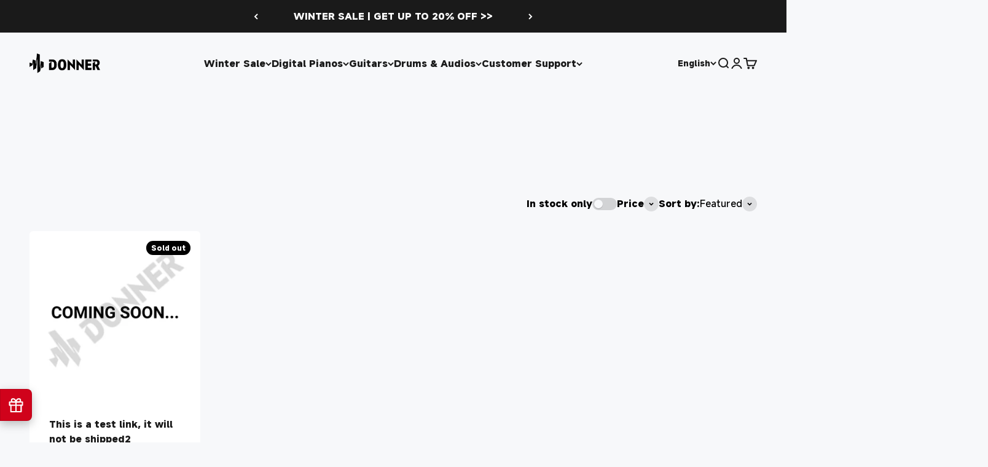

--- FILE ---
content_type: text/html; charset=utf-8
request_url: https://ca.donnermusic.com/collections/shipping-time
body_size: 41100
content:
<!doctype html>

<html lang="en" dir="ltr">
  <head>
    <meta charset="utf-8">
    <meta
      name="viewport"
      content="width=device-width, initial-scale=1.0, height=device-height, minimum-scale=1.0, maximum-scale=1.0"
    >
    <meta name="theme-color" content="#f7f8fa">
    
      <meta name="facebook-domain-verification" content="c8n5g3hdx8j4i7rwa7uwew46mqmwxa">
<meta name="google-site-verification" content="08OpCd17fp28uh8EjyItrZtF24kBMx9zhZbYbcxgmqI">

<!-- Google Tag Manager -->
<script async crossorigin fetchpriority="high" src="/cdn/shopifycloud/importmap-polyfill/es-modules-shim.2.4.0.js"></script>
<script>(function(w,d,s,l,i){w[l]=w[l]||[];w[l].push({'gtm.start':
new Date().getTime(),event:'gtm.js'});var f=d.getElementsByTagName(s)[0],
j=d.createElement(s),dl=l!='dataLayer'?'&l='+l:'';j.async=true;j.src=
'https://www.googletagmanager.com/gtm.js?id='+i+dl;f.parentNode.insertBefore(j,f);
})(window,document,'script','dataLayer','GTM-PKCWBLZ');</script>
<!-- End Google Tag Manager -->
    
    <title>
      Shipping Time
    </title><link rel="canonical" href="https://ca.donnermusic.com/collections/shipping-time"><link rel="shortcut icon" href="//ca.donnermusic.com/cdn/shop/files/DO-logo2.png?v=1751012658&width=96">
      <link rel="apple-touch-icon" href="//ca.donnermusic.com/cdn/shop/files/DO-logo2.png?v=1751012658&width=180"><link rel="preconnect" href="https://cdn.shopify.com">
    <link rel="preconnect" href="https://fonts.shopifycdn.com" crossorigin>
    <link rel="dns-prefetch" href="https://productreviews.shopifycdn.com">

    

    
<meta property="og:type" content="website">
  <meta property="og:title" content="Shipping Time"><meta property="og:image" content="http://ca.donnermusic.com/cdn/shop/files/2021.09.04donner_0945.jpg?v=1724745058&width=2048">
  <meta property="og:image:secure_url" content="https://ca.donnermusic.com/cdn/shop/files/2021.09.04donner_0945.jpg?v=1724745058&width=2048">
  <meta property="og:image:width" content="3000">
  <meta property="og:image:height" content="1570"><meta property="og:url" content="https://ca.donnermusic.com/collections/shipping-time">
<meta property="og:site_name" content="Donner Music - CA"><meta name="twitter:card" content="summary"><meta name="twitter:title" content="Shipping Time">
  <meta name="twitter:description" content=""><meta name="twitter:image" content="https://ca.donnermusic.com/cdn/shop/files/2021.09.04donner_0945.jpg?crop=center&height=1200&v=1724745058&width=1200">
  <meta name="twitter:image:alt" content=""><script type="application/ld+json">
  {
    "@context": "https://schema.org",
    "@type": "BreadcrumbList",
    "itemListElement": [{
        "@type": "ListItem",
        "position": 1,
        "name": "Home",
        "item": "https://ca.donnermusic.com"
      },{
            "@type": "ListItem",
            "position": 2,
            "name": "Shipping Time",
            "item": "https://ca.donnermusic.com/collections/shipping-time"
          }]
  }
</script><style>/* Typography (heading) */
  @font-face {
  font-family: Barlow;
  font-weight: 700;
  font-style: normal;
  font-display: fallback;
  src: url("//ca.donnermusic.com/cdn/fonts/barlow/barlow_n7.691d1d11f150e857dcbc1c10ef03d825bc378d81.woff2") format("woff2"),
       url("//ca.donnermusic.com/cdn/fonts/barlow/barlow_n7.4fdbb1cb7da0e2c2f88492243ffa2b4f91924840.woff") format("woff");
}

@font-face {
  font-family: Barlow;
  font-weight: 700;
  font-style: italic;
  font-display: fallback;
  src: url("//ca.donnermusic.com/cdn/fonts/barlow/barlow_i7.50e19d6cc2ba5146fa437a5a7443c76d5d730103.woff2") format("woff2"),
       url("//ca.donnermusic.com/cdn/fonts/barlow/barlow_i7.47e9f98f1b094d912e6fd631cc3fe93d9f40964f.woff") format("woff");
}

/* Typography (body) */
  @font-face {
  font-family: Barlow;
  font-weight: 400;
  font-style: normal;
  font-display: fallback;
  src: url("//ca.donnermusic.com/cdn/fonts/barlow/barlow_n4.038c60d7ea9ddb238b2f64ba6f463ba6c0b5e5ad.woff2") format("woff2"),
       url("//ca.donnermusic.com/cdn/fonts/barlow/barlow_n4.074a9f2b990b38aec7d56c68211821e455b6d075.woff") format("woff");
}

@font-face {
  font-family: Barlow;
  font-weight: 400;
  font-style: italic;
  font-display: fallback;
  src: url("//ca.donnermusic.com/cdn/fonts/barlow/barlow_i4.8c59b6445f83f078b3520bad98b24d859431b377.woff2") format("woff2"),
       url("//ca.donnermusic.com/cdn/fonts/barlow/barlow_i4.bf7e6d69237bd02188410034976892368fd014c0.woff") format("woff");
}

@font-face {
  font-family: Barlow;
  font-weight: 700;
  font-style: normal;
  font-display: fallback;
  src: url("//ca.donnermusic.com/cdn/fonts/barlow/barlow_n7.691d1d11f150e857dcbc1c10ef03d825bc378d81.woff2") format("woff2"),
       url("//ca.donnermusic.com/cdn/fonts/barlow/barlow_n7.4fdbb1cb7da0e2c2f88492243ffa2b4f91924840.woff") format("woff");
}

@font-face {
  font-family: Barlow;
  font-weight: 700;
  font-style: italic;
  font-display: fallback;
  src: url("//ca.donnermusic.com/cdn/fonts/barlow/barlow_i7.50e19d6cc2ba5146fa437a5a7443c76d5d730103.woff2") format("woff2"),
       url("//ca.donnermusic.com/cdn/fonts/barlow/barlow_i7.47e9f98f1b094d912e6fd631cc3fe93d9f40964f.woff") format("woff");
}

@font-face {
    font-family: 'MiSans Latin VF';
    src: url('//ca.donnermusic.com/cdn/shop/t/16/assets/MiSans%20Latin%20VF.ttf?v=148017571470080371371750990977');
    font-weight: 1 999;
  }
  :root {
    /**
     * ---------------------------------------------------------------------
     * SPACING VARIABLES
     *
     * We are using a spacing inspired from frameworks like Tailwind CSS.
     * ---------------------------------------------------------------------
     */
    --spacing-0-5: 0.125rem; /* 2px */
    --spacing-1: 0.25rem; /* 4px */
    --spacing-1-5: 0.375rem; /* 6px */
    --spacing-2: 0.5rem; /* 8px */
    --spacing-2-5: 0.625rem; /* 10px */
    --spacing-3: 0.75rem; /* 12px */
    --spacing-3-5: 0.875rem; /* 14px */
    --spacing-4: 1rem; /* 16px */
    --spacing-4-5: 1.125rem; /* 18px */
    --spacing-5: 1.25rem; /* 20px */
    --spacing-5-5: 1.375rem; /* 22px */
    --spacing-6: 1.5rem; /* 24px */
    --spacing-6-5: 1.625rem; /* 26px */
    --spacing-7: 1.75rem; /* 28px */
    --spacing-7-5: 1.875rem; /* 30px */
    --spacing-8: 2rem; /* 32px */
    --spacing-8-5: 2.125rem; /* 34px */
    --spacing-9: 2.25rem; /* 36px */
    --spacing-9-5: 2.375rem; /* 38px */
    --spacing-10: 2.5rem; /* 40px */
    --spacing-11: 2.75rem; /* 44px */
    --spacing-12: 3rem; /* 48px */
    --spacing-14: 3.5rem; /* 56px */
    --spacing-16: 4rem; /* 64px */
    --spacing-18: 4.5rem; /* 72px */
    --spacing-20: 5rem; /* 80px */
    --spacing-24: 6rem; /* 96px */
    --spacing-28: 7rem; /* 112px */
    --spacing-32: 8rem; /* 128px */
    --spacing-36: 9rem; /* 144px */
    --spacing-40: 10rem; /* 160px */
    --spacing-44: 11rem; /* 176px */
    --spacing-48: 12rem; /* 192px */
    --spacing-52: 13rem; /* 208px */
    --spacing-56: 14rem; /* 224px */
    --spacing-60: 15rem; /* 240px */
    --spacing-64: 16rem; /* 256px */
    --spacing-72: 18rem; /* 288px */
    --spacing-80: 20rem; /* 320px */
    --spacing-96: 24rem; /* 384px */

    /* Container */
    --container-max-width: 1600px;
    --container-narrow-max-width: 1350px;
    --container-gutter: var(--spacing-5);
    --section-outer-spacing-block: var(--spacing-12);
    --section-inner-max-spacing-block: var(--spacing-10);
    --section-inner-spacing-inline: var(--container-gutter);
    --section-stack-spacing-block: var(--spacing-8);

    /* Grid gutter */
    --grid-gutter: var(--spacing-5);

    /* Product list settings */
    --product-list-row-gap: var(--spacing-8);
    --product-list-column-gap: var(--grid-gutter);

    /* Form settings */
    --input-gap: var(--spacing-2);
    --input-height: 2.625rem;
    --input-padding-inline: var(--spacing-4);

    /* Other sizes */
    --sticky-area-height: calc(var(--sticky-announcement-bar-enabled, 0) * var(--announcement-bar-height, 0px) + var(--sticky-header-enabled, 0) * var(--header-height, 0px));

    /* RTL support */
    --transform-logical-flip: 1;
    --transform-origin-start: left;
    --transform-origin-end: right;

    /**
     * ---------------------------------------------------------------------
     * TYPOGRAPHY
     * ---------------------------------------------------------------------
     */

    /* Font properties */
    --heading-font-family: "MiSans Latin VF";
    
    --heading-font-weight: 600;
    --heading-font-style: normal;
    --heading-text-transform: normal;
    --heading-letter-spacing: -0.02em;
    --text-font-family: "MiSans Latin VF";
    
    --text-font-weight: 400;
    --text-font-style: normal;
    --text-letter-spacing: 0.0em;

    /* Font sizes */
    --text-h0: 3rem;
    --text-h1: 2.5rem;
    --text-h2: 2rem;
    --text-h3: 1.5rem;
    --text-h4: 1.375rem;
    --text-h5: 1.125rem;
    --text-h6: 1rem;
    --text-xs: 0.6875rem;
    --text-sm: 0.75rem;
    --text-base: 0.875rem;
    --text-lg: 1.125rem;

    /**
     * ---------------------------------------------------------------------
     * COLORS
     * ---------------------------------------------------------------------
     */

    /* Color settings */--accent: 26 26 26;
    --text-primary: 0 0 0;
    --background-primary: 247 248 250;
    --dialog-background: 255 255 255;
    --border-color: var(--text-color, var(--text-primary)) / 0.12;

    /* Button colors */
    --button-background-primary: 26 26 26;
    --button-text-primary: 255 255 255;
    --button-background-secondary: 240 196 23;
    --button-text-secondary: 26 26 26;

    /* Status colors */
    --success-background: 224 244 232;
    --success-text: 0 163 65;
    --warning-background: 255 246 233;
    --warning-text: 255 183 74;
    --error-background: 254 231 231;
    --error-text: 248 58 58;

    --price-size-pc: 20px;
    --dprice-size-pc: 16px;
    --price-size-m: 20px;
    --dprice-size-m: 16px;

    /* Product colors */
    --on-sale-text: 235 51 0;
    --on-sale-badge-background: 235 51 0;
    --on-sale-badge-text: 255 255 255;
    --sold-out-badge-background: 0 0 0;
    --sold-out-badge-text: 255 255 255;
    --primary-badge-background: 128 60 238;
    --primary-badge-text: 255 255 255;
    --star-color: 255 183 74;
    --product-card-background: 255 255 255;
    --product-card-text: 26 26 26;

    /* Header colors */
    --header-background: 247 248 250;
    --header-text: 26 26 26;

    /* Footer colors */
    --footer-background: 0 0 0;
    --footer-text: 255 255 255;

    /* Rounded variables (used for border radius) */
    --rounded-xs: 0.25rem;
    --rounded-sm: 0.375rem;
    --rounded: 0.75rem;
    --rounded-lg: 1.5rem;
    --rounded-full: 9999px;

    --rounded-button: 3.75rem;
    --rounded-input: 0.5rem;

    /* Box shadow */
    --shadow-sm: 0 2px 8px rgb(var(--text-primary) / 0.1);
    --shadow: 0 5px 15px rgb(var(--text-primary) / 0.1);
    --shadow-md: 0 5px 30px rgb(var(--text-primary) / 0.1);
    --shadow-block: 0px 18px 50px rgb(var(--text-primary) / 0.1);

    /**
     * ---------------------------------------------------------------------
     * OTHER
     * ---------------------------------------------------------------------
     */

    --stagger-products-reveal-opacity: 0;
    --cursor-close-svg-url: url(//ca.donnermusic.com/cdn/shop/t/16/assets/cursor-close.svg?v=147174565022153725511750990862);
    --cursor-zoom-in-svg-url: url(//ca.donnermusic.com/cdn/shop/t/16/assets/cursor-zoom-in.svg?v=154953035094101115921750990862);
    --cursor-zoom-out-svg-url: url(//ca.donnermusic.com/cdn/shop/t/16/assets/cursor-zoom-out.svg?v=16155520337305705181750990862);
    --checkmark-svg-url: url(//ca.donnermusic.com/cdn/shop/t/16/assets/checkmark.svg?v=77552481021870063511750990862);
  }

  [dir="rtl"]:root {
    /* RTL support */
    --transform-logical-flip: -1;
    --transform-origin-start: right;
    --transform-origin-end: left;
  }

  @media screen and (min-width: 700px) {
    :root {
      /* Typography (font size) */
      --text-h0: 4rem;
      --text-h1: 3rem;
      --text-h2: 2.5rem;
      --text-h3: 2rem;
      --text-h4: 1.625rem;
      --text-h5: 1.25rem;
      --text-h6: 1.125rem;

      --text-xs: 0.75rem;
      --text-sm: 0.875rem;
      --text-base: 1.0rem;
      --text-lg: 1.25rem;

      /* Spacing */
      --container-gutter: 2rem;
      --section-outer-spacing-block: var(--spacing-16);
      --section-inner-max-spacing-block: var(--spacing-12);
      --section-inner-spacing-inline: var(--spacing-12);
      --section-stack-spacing-block: var(--spacing-12);

      /* Grid gutter */
      --grid-gutter: var(--spacing-6);

      /* Product list settings */
      --product-list-row-gap: var(--spacing-12);

      /* Form settings */
      --input-gap: 1rem;
      --input-height: 3.125rem;
      --input-padding-inline: var(--spacing-5);
    }
  }

  @media screen and (min-width: 1000px) {
    :root {
      /* Spacing settings */
      --container-gutter: var(--spacing-12);
      --section-outer-spacing-block: var(--spacing-18);
      --section-inner-max-spacing-block: var(--spacing-16);
      --section-inner-spacing-inline: var(--spacing-16);
      --section-stack-spacing-block: var(--spacing-12);
    }
  }

  @media screen and (min-width: 1150px) {
    :root {
      /* Spacing settings */
      --container-gutter: var(--spacing-12);
      --section-outer-spacing-block: var(--spacing-20);
      --section-inner-max-spacing-block: var(--spacing-16);
      --section-inner-spacing-inline: var(--spacing-16);
      --section-stack-spacing-block: var(--spacing-12);
    }
  }

  @media screen and (min-width: 1400px) {
    :root {
      /* Typography (font size) */
      --text-h0: 5rem;
      --text-h1: 3.75rem;
      --text-h2: 3rem;
      --text-h3: 2.25rem;
      --text-h4: 2rem;
      --text-h5: 1.5rem;
      --text-h6: 1.25rem;

      --section-outer-spacing-block: var(--spacing-24);
      --section-inner-max-spacing-block: var(--spacing-18);
      --section-inner-spacing-inline: var(--spacing-18);
    }
  }

  @media screen and (min-width: 1600px) {
    :root {
      --section-outer-spacing-block: var(--spacing-24);
      --section-inner-max-spacing-block: var(--spacing-20);
      --section-inner-spacing-inline: var(--spacing-20);
    }
  }

  /**
   * ---------------------------------------------------------------------
   * LIQUID DEPENDANT CSS
   *
   * Our main CSS is Liquid free, but some very specific features depend on
   * theme settings, so we have them here
   * ---------------------------------------------------------------------
   */@media screen and (pointer: fine) {
        .button:not([disabled]):hover, .btn:not([disabled]):hover, .shopify-payment-button__button--unbranded:not([disabled]):hover {
          --button-background-opacity: 0.85;
        }

        .button--subdued:not([disabled]):hover {
          --button-background: var(--text-color) / .05 !important;
        }
      }</style>
<script>
  // This allows to expose several variables to the global scope, to be used in scripts
  window.themeVariables = {
    settings: {
      showPageTransition: null,
      staggerProductsApparition: true,
      reduceDrawerAnimation: false,
      reduceMenuAnimation: false,
      headingApparition: "split_fade",
      pageType: "collection",
      moneyFormat: "C${{amount}}",
      moneyWithCurrencyFormat: "C${{amount}} CAD",
      currencyCodeEnabled: false,
      cartType: "popover",
      showDiscount: true,
      discountMode: "percentage",
      pageBackground: "#f7f8fa",
      textColor: "#000000"
    },

    strings: {
      accessibilityClose: "Close",
      accessibilityNext: "Next",
      accessibilityPrevious: "Previous",
      closeGallery: "Close gallery",
      zoomGallery: "Zoom",
      errorGallery: "Image cannot be loaded",
      searchNoResults: "No results could be found.",
      addOrderNote: "Add order note",
      editOrderNote: "Edit order note",
      shippingEstimatorNoResults: "Sorry, we do not ship to your address.",
      shippingEstimatorOneResult: "There is one shipping rate for your address:",
      shippingEstimatorMultipleResults: "There are several shipping rates for your address:",
      shippingEstimatorError: "One or more error occurred while retrieving shipping rates:"
    },

    breakpoints: {
      'sm': 'screen and (min-width: 700px)',
      'md': 'screen and (min-width: 1000px)',
      'lg': 'screen and (min-width: 1150px)',
      'xl': 'screen and (min-width: 1400px)',

      'sm-max': 'screen and (max-width: 699px)',
      'md-max': 'screen and (max-width: 999px)',
      'lg-max': 'screen and (max-width: 1149px)',
      'xl-max': 'screen and (max-width: 1399px)'
    }
  };

  // For detecting native share
  document.documentElement.classList.add(`native-share--${navigator.share ? 'enabled' : 'disabled'}`);</script><script>
      if (!(HTMLScriptElement.supports && HTMLScriptElement.supports('importmap'))) {
        const importMapPolyfill = document.createElement('script');
        importMapPolyfill.async = true;
        importMapPolyfill.src = "//ca.donnermusic.com/cdn/shop/t/16/assets/es-module-shims.min.js?v=54064861605372301331750990978";

        document.head.appendChild(importMapPolyfill);
      }
    </script>

    <script type="importmap">{
        "imports": {
          "vendor": "//ca.donnermusic.com/cdn/shop/t/16/assets/vendor.min.js?v=57795131039271286711750990987",
          "theme": "//ca.donnermusic.com/cdn/shop/t/16/assets/theme.js?v=116465516524661050131756282243",
          "photoswipe": "//ca.donnermusic.com/cdn/shop/t/16/assets/photoswipe.min.js?v=13374349288281597431750990862"
        }
      }
    </script>

    <script type="module" src="//ca.donnermusic.com/cdn/shop/t/16/assets/vendor.min.js?v=57795131039271286711750990987"></script>
    <script type="module" src="//ca.donnermusic.com/cdn/shop/t/16/assets/theme.js?v=116465516524661050131756282243"></script>
    <script src="//ca.donnermusic.com/cdn/shop/t/16/assets/sc.js?v=164402584789450663591750990985" defer></script>
    <script charset="UTF-8" type="module">
      window.Rantion = {
          shopName: "Donner Music - CA",
          url: "https:\/\/ca.donnermusic.com",
          currency: "CAD",
          sc_currency_country: "CA",
          country: "CA",
          paypal_client_id: "",
      }
      import {  init } from "//ca.donnermusic.com/cdn/shop/t/16/assets/rantion-pixel.js?v=18589731723201540721767774819";
      
        const data = null
      
      init(data)
    </script>
    
    <script>window.performance && window.performance.mark && window.performance.mark('shopify.content_for_header.start');</script><meta name="google-site-verification" content="QJFLPZhR3O--jo8x3sel9whU2A3yNqpvP9xa3Rcwg7U">
<meta id="shopify-digital-wallet" name="shopify-digital-wallet" content="/60962603240/digital_wallets/dialog">
<meta name="shopify-checkout-api-token" content="a18b44335c21f6d68fc2ff4101c9c198">
<meta id="in-context-paypal-metadata" data-shop-id="60962603240" data-venmo-supported="false" data-environment="production" data-locale="en_US" data-paypal-v4="true" data-currency="CAD">
<link rel="alternate" type="application/atom+xml" title="Feed" href="/collections/shipping-time.atom" />
<link rel="alternate" hreflang="x-default" href="https://ca.donnermusic.com/collections/shipping-time">
<link rel="alternate" hreflang="en-CA" href="https://ca.donnermusic.com/collections/shipping-time">
<link rel="alternate" hreflang="fr-CA" href="https://ca.donnermusic.com/fr/collections/shipping-time">
<link rel="alternate" type="application/json+oembed" href="https://ca.donnermusic.com/collections/shipping-time.oembed">
<script async="async" src="/checkouts/internal/preloads.js?locale=en-CA"></script>
<script id="shopify-features" type="application/json">{"accessToken":"a18b44335c21f6d68fc2ff4101c9c198","betas":["rich-media-storefront-analytics"],"domain":"ca.donnermusic.com","predictiveSearch":true,"shopId":60962603240,"locale":"en"}</script>
<script>var Shopify = Shopify || {};
Shopify.shop = "donner-music-ca.myshopify.com";
Shopify.locale = "en";
Shopify.currency = {"active":"CAD","rate":"1.0"};
Shopify.country = "CA";
Shopify.theme = {"name":"Impact-rantion-p","id":148678050024,"schema_name":"Impact","schema_version":"6.6.0","theme_store_id":1190,"role":"main"};
Shopify.theme.handle = "null";
Shopify.theme.style = {"id":null,"handle":null};
Shopify.cdnHost = "ca.donnermusic.com/cdn";
Shopify.routes = Shopify.routes || {};
Shopify.routes.root = "/";</script>
<script type="module">!function(o){(o.Shopify=o.Shopify||{}).modules=!0}(window);</script>
<script>!function(o){function n(){var o=[];function n(){o.push(Array.prototype.slice.apply(arguments))}return n.q=o,n}var t=o.Shopify=o.Shopify||{};t.loadFeatures=n(),t.autoloadFeatures=n()}(window);</script>
<script id="shop-js-analytics" type="application/json">{"pageType":"collection"}</script>
<script defer="defer" async type="module" src="//ca.donnermusic.com/cdn/shopifycloud/shop-js/modules/v2/client.init-shop-cart-sync_BT-GjEfc.en.esm.js"></script>
<script defer="defer" async type="module" src="//ca.donnermusic.com/cdn/shopifycloud/shop-js/modules/v2/chunk.common_D58fp_Oc.esm.js"></script>
<script defer="defer" async type="module" src="//ca.donnermusic.com/cdn/shopifycloud/shop-js/modules/v2/chunk.modal_xMitdFEc.esm.js"></script>
<script type="module">
  await import("//ca.donnermusic.com/cdn/shopifycloud/shop-js/modules/v2/client.init-shop-cart-sync_BT-GjEfc.en.esm.js");
await import("//ca.donnermusic.com/cdn/shopifycloud/shop-js/modules/v2/chunk.common_D58fp_Oc.esm.js");
await import("//ca.donnermusic.com/cdn/shopifycloud/shop-js/modules/v2/chunk.modal_xMitdFEc.esm.js");

  window.Shopify.SignInWithShop?.initShopCartSync?.({"fedCMEnabled":true,"windoidEnabled":true});

</script>
<script>(function() {
  var isLoaded = false;
  function asyncLoad() {
    if (isLoaded) return;
    isLoaded = true;
    var urls = ["https:\/\/loox.io\/widget\/V1bzXwkcDo\/loox.1636890625893.js?shop=donner-music-ca.myshopify.com","\/\/open-signin.okasconcepts.com\/js\/resource.js?shop=donner-music-ca.myshopify.com","https:\/\/d39va5bdt61idd.cloudfront.net\/carttrack.js?id=1484\u0026shop=donner-music-ca.myshopify.com","https:\/\/d39va5bdt61idd.cloudfront.net\/cartAnimate.js?id=m21mv3qp\u0026shop=donner-music-ca.myshopify.com","https:\/\/s3.eu-west-1.amazonaws.com\/production-klarna-il-shopify-osm\/7bec47374bc1cb6b6338dfd4d69e7bffd4f4b70b\/donner-music-ca.myshopify.com-1751007938670.js?shop=donner-music-ca.myshopify.com"];
    for (var i = 0; i < urls.length; i++) {
      var s = document.createElement('script');
      s.type = 'text/javascript';
      s.async = true;
      s.src = urls[i];
      var x = document.getElementsByTagName('script')[0];
      x.parentNode.insertBefore(s, x);
    }
  };
  if(window.attachEvent) {
    window.attachEvent('onload', asyncLoad);
  } else {
    window.addEventListener('load', asyncLoad, false);
  }
})();</script>
<script id="__st">var __st={"a":60962603240,"offset":28800,"reqid":"ce4d7d70-e379-4f30-a785-5e14b30266fd-1769033730","pageurl":"ca.donnermusic.com\/collections\/shipping-time","u":"ef9bedda7cb5","p":"collection","rtyp":"collection","rid":409689325800};</script>
<script>window.ShopifyPaypalV4VisibilityTracking = true;</script>
<script id="captcha-bootstrap">!function(){'use strict';const t='contact',e='account',n='new_comment',o=[[t,t],['blogs',n],['comments',n],[t,'customer']],c=[[e,'customer_login'],[e,'guest_login'],[e,'recover_customer_password'],[e,'create_customer']],r=t=>t.map((([t,e])=>`form[action*='/${t}']:not([data-nocaptcha='true']) input[name='form_type'][value='${e}']`)).join(','),a=t=>()=>t?[...document.querySelectorAll(t)].map((t=>t.form)):[];function s(){const t=[...o],e=r(t);return a(e)}const i='password',u='form_key',d=['recaptcha-v3-token','g-recaptcha-response','h-captcha-response',i],f=()=>{try{return window.sessionStorage}catch{return}},m='__shopify_v',_=t=>t.elements[u];function p(t,e,n=!1){try{const o=window.sessionStorage,c=JSON.parse(o.getItem(e)),{data:r}=function(t){const{data:e,action:n}=t;return t[m]||n?{data:e,action:n}:{data:t,action:n}}(c);for(const[e,n]of Object.entries(r))t.elements[e]&&(t.elements[e].value=n);n&&o.removeItem(e)}catch(o){console.error('form repopulation failed',{error:o})}}const l='form_type',E='cptcha';function T(t){t.dataset[E]=!0}const w=window,h=w.document,L='Shopify',v='ce_forms',y='captcha';let A=!1;((t,e)=>{const n=(g='f06e6c50-85a8-45c8-87d0-21a2b65856fe',I='https://cdn.shopify.com/shopifycloud/storefront-forms-hcaptcha/ce_storefront_forms_captcha_hcaptcha.v1.5.2.iife.js',D={infoText:'Protected by hCaptcha',privacyText:'Privacy',termsText:'Terms'},(t,e,n)=>{const o=w[L][v],c=o.bindForm;if(c)return c(t,g,e,D).then(n);var r;o.q.push([[t,g,e,D],n]),r=I,A||(h.body.append(Object.assign(h.createElement('script'),{id:'captcha-provider',async:!0,src:r})),A=!0)});var g,I,D;w[L]=w[L]||{},w[L][v]=w[L][v]||{},w[L][v].q=[],w[L][y]=w[L][y]||{},w[L][y].protect=function(t,e){n(t,void 0,e),T(t)},Object.freeze(w[L][y]),function(t,e,n,w,h,L){const[v,y,A,g]=function(t,e,n){const i=e?o:[],u=t?c:[],d=[...i,...u],f=r(d),m=r(i),_=r(d.filter((([t,e])=>n.includes(e))));return[a(f),a(m),a(_),s()]}(w,h,L),I=t=>{const e=t.target;return e instanceof HTMLFormElement?e:e&&e.form},D=t=>v().includes(t);t.addEventListener('submit',(t=>{const e=I(t);if(!e)return;const n=D(e)&&!e.dataset.hcaptchaBound&&!e.dataset.recaptchaBound,o=_(e),c=g().includes(e)&&(!o||!o.value);(n||c)&&t.preventDefault(),c&&!n&&(function(t){try{if(!f())return;!function(t){const e=f();if(!e)return;const n=_(t);if(!n)return;const o=n.value;o&&e.removeItem(o)}(t);const e=Array.from(Array(32),(()=>Math.random().toString(36)[2])).join('');!function(t,e){_(t)||t.append(Object.assign(document.createElement('input'),{type:'hidden',name:u})),t.elements[u].value=e}(t,e),function(t,e){const n=f();if(!n)return;const o=[...t.querySelectorAll(`input[type='${i}']`)].map((({name:t})=>t)),c=[...d,...o],r={};for(const[a,s]of new FormData(t).entries())c.includes(a)||(r[a]=s);n.setItem(e,JSON.stringify({[m]:1,action:t.action,data:r}))}(t,e)}catch(e){console.error('failed to persist form',e)}}(e),e.submit())}));const S=(t,e)=>{t&&!t.dataset[E]&&(n(t,e.some((e=>e===t))),T(t))};for(const o of['focusin','change'])t.addEventListener(o,(t=>{const e=I(t);D(e)&&S(e,y())}));const B=e.get('form_key'),M=e.get(l),P=B&&M;t.addEventListener('DOMContentLoaded',(()=>{const t=y();if(P)for(const e of t)e.elements[l].value===M&&p(e,B);[...new Set([...A(),...v().filter((t=>'true'===t.dataset.shopifyCaptcha))])].forEach((e=>S(e,t)))}))}(h,new URLSearchParams(w.location.search),n,t,e,['guest_login'])})(!0,!0)}();</script>
<script integrity="sha256-4kQ18oKyAcykRKYeNunJcIwy7WH5gtpwJnB7kiuLZ1E=" data-source-attribution="shopify.loadfeatures" defer="defer" src="//ca.donnermusic.com/cdn/shopifycloud/storefront/assets/storefront/load_feature-a0a9edcb.js" crossorigin="anonymous"></script>
<script data-source-attribution="shopify.dynamic_checkout.dynamic.init">var Shopify=Shopify||{};Shopify.PaymentButton=Shopify.PaymentButton||{isStorefrontPortableWallets:!0,init:function(){window.Shopify.PaymentButton.init=function(){};var t=document.createElement("script");t.src="https://ca.donnermusic.com/cdn/shopifycloud/portable-wallets/latest/portable-wallets.en.js",t.type="module",document.head.appendChild(t)}};
</script>
<script data-source-attribution="shopify.dynamic_checkout.buyer_consent">
  function portableWalletsHideBuyerConsent(e){var t=document.getElementById("shopify-buyer-consent"),n=document.getElementById("shopify-subscription-policy-button");t&&n&&(t.classList.add("hidden"),t.setAttribute("aria-hidden","true"),n.removeEventListener("click",e))}function portableWalletsShowBuyerConsent(e){var t=document.getElementById("shopify-buyer-consent"),n=document.getElementById("shopify-subscription-policy-button");t&&n&&(t.classList.remove("hidden"),t.removeAttribute("aria-hidden"),n.addEventListener("click",e))}window.Shopify?.PaymentButton&&(window.Shopify.PaymentButton.hideBuyerConsent=portableWalletsHideBuyerConsent,window.Shopify.PaymentButton.showBuyerConsent=portableWalletsShowBuyerConsent);
</script>
<script data-source-attribution="shopify.dynamic_checkout.cart.bootstrap">document.addEventListener("DOMContentLoaded",(function(){function t(){return document.querySelector("shopify-accelerated-checkout-cart, shopify-accelerated-checkout")}if(t())Shopify.PaymentButton.init();else{new MutationObserver((function(e,n){t()&&(Shopify.PaymentButton.init(),n.disconnect())})).observe(document.body,{childList:!0,subtree:!0})}}));
</script>
<link id="shopify-accelerated-checkout-styles" rel="stylesheet" media="screen" href="https://ca.donnermusic.com/cdn/shopifycloud/portable-wallets/latest/accelerated-checkout-backwards-compat.css" crossorigin="anonymous">
<style id="shopify-accelerated-checkout-cart">
        #shopify-buyer-consent {
  margin-top: 1em;
  display: inline-block;
  width: 100%;
}

#shopify-buyer-consent.hidden {
  display: none;
}

#shopify-subscription-policy-button {
  background: none;
  border: none;
  padding: 0;
  text-decoration: underline;
  font-size: inherit;
  cursor: pointer;
}

#shopify-subscription-policy-button::before {
  box-shadow: none;
}

      </style>

<script>window.performance && window.performance.mark && window.performance.mark('shopify.content_for_header.end');</script>
<link href="//ca.donnermusic.com/cdn/shop/t/16/assets/theme.css?v=4991597347393049331759039731" rel="stylesheet" type="text/css" media="all" /><link href="//ca.donnermusic.com/cdn/shop/t/16/assets/rantion.css?v=110421135713281725821765186914" rel="stylesheet" type="text/css" media="all" /><!-- BEGIN app block: shopify://apps/cartsee-email-marketing-sms/blocks/onsite-javascript/3cb8722a-4436-4e4c-88af-b33e3fe7857a -->


<script type="text/javascript" defer="defer" src="https://d39va5bdt61idd.cloudfront.net/carttrack.js?id=1484"></script>





<script type="text/javascript" defer="defer" src="https://d39va5bdt61idd.cloudfront.net/cartAnimate.js?id=m21mv3qp"></script>




<!-- END app block --><!-- BEGIN app block: shopify://apps/xcotton-post-purchase-guard/blocks/insurance/6531bb8b-340c-42d4-b5da-1734c7a2c524 -->
<link rel="preconnect" href="https://seller.xcottons.com">
<link rel="dns-prefetch" href="https://seller.xcottons.com">
<link rel="preconnect" href="https://sslstaticus.xcottons.com">
<link rel="dns-prefetch" href="https://sslstaticus.xcottons.com">
<script q="true">
!function(){"use strict";function n(n,t){var o=document.createElement("script");o.src=n,o.type="text/javascript","function"==typeof t&&(o.onload=t),o.async=!0,document.head.appendChild(o)}var t="donner-music-ca.myshopify.com";window.currentShopifyDomain=t;window.__xcotton_url__={baseUrl:"https://seller.xcottons.com",authPath:"/go/packageOpenApiWeb/plugins/calcFunc",staticUrl:"https://sslstaticus.xcottons.com",staticPath:"/shopify-plugins/xmh-idc/",currentShopifyDomain:t},window.__xcotton_init_d__={cdn_version:"",cdn_version_name:'',cdn_version_debug:"",cdn_version_debug_name:'',use_jquery:"true"};var o=function(n,t){t=t||location.href;var o=new RegExp("(\\?|#|&)"+n+"=([^&#]*)(&|#|$)"),_=t.match(o);return decodeURIComponent(_?_[2]:"")}("__xmh_debug__"),_=window,c=_.__xcotton_url__,e=c.baseUrl,a=c.authPath,i=c.staticUrl,r=c.staticPath,s=c.currentShopifyDomain,u=_.__xcotton_init_d__.use_jquery;n("".concat(e).concat(a,"?shopDomain=").concat(s,"&__xmh_debug__=").concat(o),function(){if(_.__xcotton_auth__&&(_.__xcotton_auth__.isOpenForSP||_.__xcotton_auth__.isOpenForPP)&&_.__xcotton_cdnVersion__){var t="".concat(i).concat(r,"xcotton.v").concat(String(_.__xcotton_cdnVersion__).replace(/\./g,"-"),".").concat(s,".js");"true"===u&&"undefined"==typeof jQuery?n("https://cdn.shopify.com/extensions/019b6eb2-8e40-795b-b137-1eaa5943f01e/post-purchase-protection-118/assets/selector.js",function(){n(t)}):n(t)}})}();
</script><!-- END app block --><!-- BEGIN app block: shopify://apps/simprosys-google-shopping-feed/blocks/core_settings_block/1f0b859e-9fa6-4007-97e8-4513aff5ff3b --><!-- BEGIN: GSF App Core Tags & Scripts by Simprosys Google Shopping Feed -->









<!-- END: GSF App Core Tags & Scripts by Simprosys Google Shopping Feed -->
<!-- END app block --><link href="https://monorail-edge.shopifysvc.com" rel="dns-prefetch">
<script>(function(){if ("sendBeacon" in navigator && "performance" in window) {try {var session_token_from_headers = performance.getEntriesByType('navigation')[0].serverTiming.find(x => x.name == '_s').description;} catch {var session_token_from_headers = undefined;}var session_cookie_matches = document.cookie.match(/_shopify_s=([^;]*)/);var session_token_from_cookie = session_cookie_matches && session_cookie_matches.length === 2 ? session_cookie_matches[1] : "";var session_token = session_token_from_headers || session_token_from_cookie || "";function handle_abandonment_event(e) {var entries = performance.getEntries().filter(function(entry) {return /monorail-edge.shopifysvc.com/.test(entry.name);});if (!window.abandonment_tracked && entries.length === 0) {window.abandonment_tracked = true;var currentMs = Date.now();var navigation_start = performance.timing.navigationStart;var payload = {shop_id: 60962603240,url: window.location.href,navigation_start,duration: currentMs - navigation_start,session_token,page_type: "collection"};window.navigator.sendBeacon("https://monorail-edge.shopifysvc.com/v1/produce", JSON.stringify({schema_id: "online_store_buyer_site_abandonment/1.1",payload: payload,metadata: {event_created_at_ms: currentMs,event_sent_at_ms: currentMs}}));}}window.addEventListener('pagehide', handle_abandonment_event);}}());</script>
<script id="web-pixels-manager-setup">(function e(e,d,r,n,o){if(void 0===o&&(o={}),!Boolean(null===(a=null===(i=window.Shopify)||void 0===i?void 0:i.analytics)||void 0===a?void 0:a.replayQueue)){var i,a;window.Shopify=window.Shopify||{};var t=window.Shopify;t.analytics=t.analytics||{};var s=t.analytics;s.replayQueue=[],s.publish=function(e,d,r){return s.replayQueue.push([e,d,r]),!0};try{self.performance.mark("wpm:start")}catch(e){}var l=function(){var e={modern:/Edge?\/(1{2}[4-9]|1[2-9]\d|[2-9]\d{2}|\d{4,})\.\d+(\.\d+|)|Firefox\/(1{2}[4-9]|1[2-9]\d|[2-9]\d{2}|\d{4,})\.\d+(\.\d+|)|Chrom(ium|e)\/(9{2}|\d{3,})\.\d+(\.\d+|)|(Maci|X1{2}).+ Version\/(15\.\d+|(1[6-9]|[2-9]\d|\d{3,})\.\d+)([,.]\d+|)( \(\w+\)|)( Mobile\/\w+|) Safari\/|Chrome.+OPR\/(9{2}|\d{3,})\.\d+\.\d+|(CPU[ +]OS|iPhone[ +]OS|CPU[ +]iPhone|CPU IPhone OS|CPU iPad OS)[ +]+(15[._]\d+|(1[6-9]|[2-9]\d|\d{3,})[._]\d+)([._]\d+|)|Android:?[ /-](13[3-9]|1[4-9]\d|[2-9]\d{2}|\d{4,})(\.\d+|)(\.\d+|)|Android.+Firefox\/(13[5-9]|1[4-9]\d|[2-9]\d{2}|\d{4,})\.\d+(\.\d+|)|Android.+Chrom(ium|e)\/(13[3-9]|1[4-9]\d|[2-9]\d{2}|\d{4,})\.\d+(\.\d+|)|SamsungBrowser\/([2-9]\d|\d{3,})\.\d+/,legacy:/Edge?\/(1[6-9]|[2-9]\d|\d{3,})\.\d+(\.\d+|)|Firefox\/(5[4-9]|[6-9]\d|\d{3,})\.\d+(\.\d+|)|Chrom(ium|e)\/(5[1-9]|[6-9]\d|\d{3,})\.\d+(\.\d+|)([\d.]+$|.*Safari\/(?![\d.]+ Edge\/[\d.]+$))|(Maci|X1{2}).+ Version\/(10\.\d+|(1[1-9]|[2-9]\d|\d{3,})\.\d+)([,.]\d+|)( \(\w+\)|)( Mobile\/\w+|) Safari\/|Chrome.+OPR\/(3[89]|[4-9]\d|\d{3,})\.\d+\.\d+|(CPU[ +]OS|iPhone[ +]OS|CPU[ +]iPhone|CPU IPhone OS|CPU iPad OS)[ +]+(10[._]\d+|(1[1-9]|[2-9]\d|\d{3,})[._]\d+)([._]\d+|)|Android:?[ /-](13[3-9]|1[4-9]\d|[2-9]\d{2}|\d{4,})(\.\d+|)(\.\d+|)|Mobile Safari.+OPR\/([89]\d|\d{3,})\.\d+\.\d+|Android.+Firefox\/(13[5-9]|1[4-9]\d|[2-9]\d{2}|\d{4,})\.\d+(\.\d+|)|Android.+Chrom(ium|e)\/(13[3-9]|1[4-9]\d|[2-9]\d{2}|\d{4,})\.\d+(\.\d+|)|Android.+(UC? ?Browser|UCWEB|U3)[ /]?(15\.([5-9]|\d{2,})|(1[6-9]|[2-9]\d|\d{3,})\.\d+)\.\d+|SamsungBrowser\/(5\.\d+|([6-9]|\d{2,})\.\d+)|Android.+MQ{2}Browser\/(14(\.(9|\d{2,})|)|(1[5-9]|[2-9]\d|\d{3,})(\.\d+|))(\.\d+|)|K[Aa][Ii]OS\/(3\.\d+|([4-9]|\d{2,})\.\d+)(\.\d+|)/},d=e.modern,r=e.legacy,n=navigator.userAgent;return n.match(d)?"modern":n.match(r)?"legacy":"unknown"}(),u="modern"===l?"modern":"legacy",c=(null!=n?n:{modern:"",legacy:""})[u],f=function(e){return[e.baseUrl,"/wpm","/b",e.hashVersion,"modern"===e.buildTarget?"m":"l",".js"].join("")}({baseUrl:d,hashVersion:r,buildTarget:u}),m=function(e){var d=e.version,r=e.bundleTarget,n=e.surface,o=e.pageUrl,i=e.monorailEndpoint;return{emit:function(e){var a=e.status,t=e.errorMsg,s=(new Date).getTime(),l=JSON.stringify({metadata:{event_sent_at_ms:s},events:[{schema_id:"web_pixels_manager_load/3.1",payload:{version:d,bundle_target:r,page_url:o,status:a,surface:n,error_msg:t},metadata:{event_created_at_ms:s}}]});if(!i)return console&&console.warn&&console.warn("[Web Pixels Manager] No Monorail endpoint provided, skipping logging."),!1;try{return self.navigator.sendBeacon.bind(self.navigator)(i,l)}catch(e){}var u=new XMLHttpRequest;try{return u.open("POST",i,!0),u.setRequestHeader("Content-Type","text/plain"),u.send(l),!0}catch(e){return console&&console.warn&&console.warn("[Web Pixels Manager] Got an unhandled error while logging to Monorail."),!1}}}}({version:r,bundleTarget:l,surface:e.surface,pageUrl:self.location.href,monorailEndpoint:e.monorailEndpoint});try{o.browserTarget=l,function(e){var d=e.src,r=e.async,n=void 0===r||r,o=e.onload,i=e.onerror,a=e.sri,t=e.scriptDataAttributes,s=void 0===t?{}:t,l=document.createElement("script"),u=document.querySelector("head"),c=document.querySelector("body");if(l.async=n,l.src=d,a&&(l.integrity=a,l.crossOrigin="anonymous"),s)for(var f in s)if(Object.prototype.hasOwnProperty.call(s,f))try{l.dataset[f]=s[f]}catch(e){}if(o&&l.addEventListener("load",o),i&&l.addEventListener("error",i),u)u.appendChild(l);else{if(!c)throw new Error("Did not find a head or body element to append the script");c.appendChild(l)}}({src:f,async:!0,onload:function(){if(!function(){var e,d;return Boolean(null===(d=null===(e=window.Shopify)||void 0===e?void 0:e.analytics)||void 0===d?void 0:d.initialized)}()){var d=window.webPixelsManager.init(e)||void 0;if(d){var r=window.Shopify.analytics;r.replayQueue.forEach((function(e){var r=e[0],n=e[1],o=e[2];d.publishCustomEvent(r,n,o)})),r.replayQueue=[],r.publish=d.publishCustomEvent,r.visitor=d.visitor,r.initialized=!0}}},onerror:function(){return m.emit({status:"failed",errorMsg:"".concat(f," has failed to load")})},sri:function(e){var d=/^sha384-[A-Za-z0-9+/=]+$/;return"string"==typeof e&&d.test(e)}(c)?c:"",scriptDataAttributes:o}),m.emit({status:"loading"})}catch(e){m.emit({status:"failed",errorMsg:(null==e?void 0:e.message)||"Unknown error"})}}})({shopId: 60962603240,storefrontBaseUrl: "https://ca.donnermusic.com",extensionsBaseUrl: "https://extensions.shopifycdn.com/cdn/shopifycloud/web-pixels-manager",monorailEndpoint: "https://monorail-edge.shopifysvc.com/unstable/produce_batch",surface: "storefront-renderer",enabledBetaFlags: ["2dca8a86"],webPixelsConfigList: [{"id":"1395228904","configuration":"{\"campaignID\":\"43895\",\"externalExecutionURL\":\"https:\/\/engine.saasler.com\/api\/v1\/webhook_executions\/94816665c4adb8a061dc6a7530a935d9\"}","eventPayloadVersion":"v1","runtimeContext":"STRICT","scriptVersion":"d289952681696d6386fe08be0081117b","type":"APP","apiClientId":3546795,"privacyPurposes":[],"dataSharingAdjustments":{"protectedCustomerApprovalScopes":["read_customer_email","read_customer_personal_data"]}},{"id":"1143865576","configuration":"{\"account_ID\":\"271089\",\"google_analytics_tracking_tag\":\"1\",\"measurement_id\":\"2\",\"api_secret\":\"3\",\"shop_settings\":\"{\\\"custom_pixel_script\\\":\\\"https:\\\\\\\/\\\\\\\/storage.googleapis.com\\\\\\\/gsf-scripts\\\\\\\/custom-pixels\\\\\\\/donner-music-ca.js\\\"}\"}","eventPayloadVersion":"v1","runtimeContext":"LAX","scriptVersion":"c6b888297782ed4a1cba19cda43d6625","type":"APP","apiClientId":1558137,"privacyPurposes":[],"dataSharingAdjustments":{"protectedCustomerApprovalScopes":["read_customer_address","read_customer_email","read_customer_name","read_customer_personal_data","read_customer_phone"]}},{"id":"865992936","configuration":"{\"accountID\":\"facebook-web-pixel-live\",\"omegaFacebookData\":\"{\\\"listPixel\\\":[{\\\"id\\\":207389,\\\"pixel_id\\\":\\\"435862944850978\\\",\\\"shop\\\":\\\"donner-music-ca.myshopify.com\\\",\\\"goal\\\":\\\"increase_sales\\\",\\\"title\\\":\\\"Donner CA Pixel\\\",\\\"status\\\":1,\\\"isMaster\\\":1,\\\"is_conversion_api\\\":1,\\\"test_event_code\\\":\\\"\\\",\\\"status_synced\\\":0,\\\"first_capi_enabled_at\\\":\\\"2025-08-11 07:40:15\\\",\\\"created_at\\\":\\\"2025-08-11 07:40:15\\\",\\\"updated_at\\\":\\\"2025-08-11 07:40:15\\\",\\\"market_id\\\":null}]}\"}","eventPayloadVersion":"v1","runtimeContext":"STRICT","scriptVersion":"68c0a7de8de0ef11b484bbdc0234c520","type":"APP","apiClientId":3325251,"privacyPurposes":["ANALYTICS","MARKETING","SALE_OF_DATA"],"dataSharingAdjustments":{"protectedCustomerApprovalScopes":["read_customer_address","read_customer_email","read_customer_name","read_customer_personal_data","read_customer_phone"]}},{"id":"440107240","configuration":"{\"config\":\"{\\\"pixel_id\\\":\\\"G-STV4KD1Q9R\\\",\\\"target_country\\\":\\\"CA\\\",\\\"gtag_events\\\":[{\\\"type\\\":\\\"purchase\\\",\\\"action_label\\\":\\\"G-STV4KD1Q9R\\\"},{\\\"type\\\":\\\"page_view\\\",\\\"action_label\\\":\\\"G-STV4KD1Q9R\\\"},{\\\"type\\\":\\\"view_item\\\",\\\"action_label\\\":\\\"G-STV4KD1Q9R\\\"},{\\\"type\\\":\\\"search\\\",\\\"action_label\\\":\\\"G-STV4KD1Q9R\\\"},{\\\"type\\\":\\\"add_to_cart\\\",\\\"action_label\\\":\\\"G-STV4KD1Q9R\\\"},{\\\"type\\\":\\\"begin_checkout\\\",\\\"action_label\\\":\\\"G-STV4KD1Q9R\\\"},{\\\"type\\\":\\\"add_payment_info\\\",\\\"action_label\\\":\\\"G-STV4KD1Q9R\\\"}],\\\"enable_monitoring_mode\\\":false}\"}","eventPayloadVersion":"v1","runtimeContext":"OPEN","scriptVersion":"b2a88bafab3e21179ed38636efcd8a93","type":"APP","apiClientId":1780363,"privacyPurposes":[],"dataSharingAdjustments":{"protectedCustomerApprovalScopes":["read_customer_address","read_customer_email","read_customer_name","read_customer_personal_data","read_customer_phone"]}},{"id":"343900392","configuration":"{\"merchantId\":\"1025101\", \"url\":\"https:\/\/classic.avantlink.com\", \"shopName\": \"donner-music-ca\"}","eventPayloadVersion":"v1","runtimeContext":"STRICT","scriptVersion":"f125f620dfaaabbd1cefde6901cad1c4","type":"APP","apiClientId":125215244289,"privacyPurposes":["ANALYTICS","SALE_OF_DATA"],"dataSharingAdjustments":{"protectedCustomerApprovalScopes":["read_customer_personal_data"]}},{"id":"129827048","configuration":"{\"partnerId\": \"98953\", \"environment\": \"prod\", \"countryCode\": \"CA\", \"logLevel\": \"none\"}","eventPayloadVersion":"v1","runtimeContext":"STRICT","scriptVersion":"3add57fd2056b63da5cf857b4ed8b1f3","type":"APP","apiClientId":5829751,"privacyPurposes":["ANALYTICS","MARKETING","SALE_OF_DATA"],"dataSharingAdjustments":{"protectedCustomerApprovalScopes":[]}},{"id":"12746984","eventPayloadVersion":"1","runtimeContext":"LAX","scriptVersion":"9","type":"CUSTOM","privacyPurposes":["ANALYTICS","MARKETING","SALE_OF_DATA"],"name":"神策"},{"id":"28999912","eventPayloadVersion":"1","runtimeContext":"LAX","scriptVersion":"1","type":"CUSTOM","privacyPurposes":["ANALYTICS","MARKETING","SALE_OF_DATA"],"name":"Videowise Pixel"},{"id":"30179560","eventPayloadVersion":"1","runtimeContext":"LAX","scriptVersion":"1","type":"CUSTOM","privacyPurposes":["ANALYTICS","MARKETING","SALE_OF_DATA"],"name":"Multiple Facebook Pixels"},{"id":"30441704","eventPayloadVersion":"1","runtimeContext":"LAX","scriptVersion":"1","type":"CUSTOM","privacyPurposes":["ANALYTICS","MARKETING","SALE_OF_DATA"],"name":"GAds Conv.-PUR-2207"},{"id":"31457512","eventPayloadVersion":"1","runtimeContext":"LAX","scriptVersion":"1","type":"CUSTOM","privacyPurposes":["ANALYTICS","MARKETING","SALE_OF_DATA"],"name":"Bing Ads UET"},{"id":"34668776","eventPayloadVersion":"1","runtimeContext":"LAX","scriptVersion":"2","type":"CUSTOM","privacyPurposes":["ANALYTICS","MARKETING","SALE_OF_DATA"],"name":"RTB House"},{"id":"50921704","eventPayloadVersion":"v1","runtimeContext":"LAX","scriptVersion":"1","type":"CUSTOM","privacyPurposes":["MARKETING"],"name":"Meta pixel (migrated)"},{"id":"94372072","eventPayloadVersion":"1","runtimeContext":"LAX","scriptVersion":"1","type":"CUSTOM","privacyPurposes":[],"name":"Google Ads+GTM-FeedArmy-250627"},{"id":"shopify-app-pixel","configuration":"{}","eventPayloadVersion":"v1","runtimeContext":"STRICT","scriptVersion":"0450","apiClientId":"shopify-pixel","type":"APP","privacyPurposes":["ANALYTICS","MARKETING"]},{"id":"shopify-custom-pixel","eventPayloadVersion":"v1","runtimeContext":"LAX","scriptVersion":"0450","apiClientId":"shopify-pixel","type":"CUSTOM","privacyPurposes":["ANALYTICS","MARKETING"]}],isMerchantRequest: false,initData: {"shop":{"name":"Donner Music - CA","paymentSettings":{"currencyCode":"CAD"},"myshopifyDomain":"donner-music-ca.myshopify.com","countryCode":"HK","storefrontUrl":"https:\/\/ca.donnermusic.com"},"customer":null,"cart":null,"checkout":null,"productVariants":[],"purchasingCompany":null},},"https://ca.donnermusic.com/cdn","fcfee988w5aeb613cpc8e4bc33m6693e112",{"modern":"","legacy":""},{"shopId":"60962603240","storefrontBaseUrl":"https:\/\/ca.donnermusic.com","extensionBaseUrl":"https:\/\/extensions.shopifycdn.com\/cdn\/shopifycloud\/web-pixels-manager","surface":"storefront-renderer","enabledBetaFlags":"[\"2dca8a86\"]","isMerchantRequest":"false","hashVersion":"fcfee988w5aeb613cpc8e4bc33m6693e112","publish":"custom","events":"[[\"page_viewed\",{}],[\"collection_viewed\",{\"collection\":{\"id\":\"409689325800\",\"title\":\"Shipping Time\",\"productVariants\":[{\"price\":{\"amount\":3.0,\"currencyCode\":\"CAD\"},\"product\":{\"title\":\"This is a test link, it will not be shipped2\",\"vendor\":\"Donner Music - CA\",\"id\":\"9242564722920\",\"untranslatedTitle\":\"This is a test link, it will not be shipped2\",\"url\":\"\/products\/this-is-a-test-link-it-will-not-be-shipped2\",\"type\":\"\"},\"id\":\"47766456205544\",\"image\":{\"src\":\"\/\/ca.donnermusic.com\/cdn\/shop\/files\/333_290e0b38-9813-4219-a078-e79f4bd5fa24.png?v=1761643573\"},\"sku\":\"test1028\",\"title\":\"Default Title\",\"untranslatedTitle\":\"Default Title\"}]}}]]"});</script><script>
  window.ShopifyAnalytics = window.ShopifyAnalytics || {};
  window.ShopifyAnalytics.meta = window.ShopifyAnalytics.meta || {};
  window.ShopifyAnalytics.meta.currency = 'CAD';
  var meta = {"products":[{"id":9242564722920,"gid":"gid:\/\/shopify\/Product\/9242564722920","vendor":"Donner Music - CA","type":"","handle":"this-is-a-test-link-it-will-not-be-shipped2","variants":[{"id":47766456205544,"price":300,"name":"This is a test link, it will not be shipped2","public_title":null,"sku":"test1028"}],"remote":false}],"page":{"pageType":"collection","resourceType":"collection","resourceId":409689325800,"requestId":"ce4d7d70-e379-4f30-a785-5e14b30266fd-1769033730"}};
  for (var attr in meta) {
    window.ShopifyAnalytics.meta[attr] = meta[attr];
  }
</script>
<script class="analytics">
  (function () {
    var customDocumentWrite = function(content) {
      var jquery = null;

      if (window.jQuery) {
        jquery = window.jQuery;
      } else if (window.Checkout && window.Checkout.$) {
        jquery = window.Checkout.$;
      }

      if (jquery) {
        jquery('body').append(content);
      }
    };

    var hasLoggedConversion = function(token) {
      if (token) {
        return document.cookie.indexOf('loggedConversion=' + token) !== -1;
      }
      return false;
    }

    var setCookieIfConversion = function(token) {
      if (token) {
        var twoMonthsFromNow = new Date(Date.now());
        twoMonthsFromNow.setMonth(twoMonthsFromNow.getMonth() + 2);

        document.cookie = 'loggedConversion=' + token + '; expires=' + twoMonthsFromNow;
      }
    }

    var trekkie = window.ShopifyAnalytics.lib = window.trekkie = window.trekkie || [];
    if (trekkie.integrations) {
      return;
    }
    trekkie.methods = [
      'identify',
      'page',
      'ready',
      'track',
      'trackForm',
      'trackLink'
    ];
    trekkie.factory = function(method) {
      return function() {
        var args = Array.prototype.slice.call(arguments);
        args.unshift(method);
        trekkie.push(args);
        return trekkie;
      };
    };
    for (var i = 0; i < trekkie.methods.length; i++) {
      var key = trekkie.methods[i];
      trekkie[key] = trekkie.factory(key);
    }
    trekkie.load = function(config) {
      trekkie.config = config || {};
      trekkie.config.initialDocumentCookie = document.cookie;
      var first = document.getElementsByTagName('script')[0];
      var script = document.createElement('script');
      script.type = 'text/javascript';
      script.onerror = function(e) {
        var scriptFallback = document.createElement('script');
        scriptFallback.type = 'text/javascript';
        scriptFallback.onerror = function(error) {
                var Monorail = {
      produce: function produce(monorailDomain, schemaId, payload) {
        var currentMs = new Date().getTime();
        var event = {
          schema_id: schemaId,
          payload: payload,
          metadata: {
            event_created_at_ms: currentMs,
            event_sent_at_ms: currentMs
          }
        };
        return Monorail.sendRequest("https://" + monorailDomain + "/v1/produce", JSON.stringify(event));
      },
      sendRequest: function sendRequest(endpointUrl, payload) {
        // Try the sendBeacon API
        if (window && window.navigator && typeof window.navigator.sendBeacon === 'function' && typeof window.Blob === 'function' && !Monorail.isIos12()) {
          var blobData = new window.Blob([payload], {
            type: 'text/plain'
          });

          if (window.navigator.sendBeacon(endpointUrl, blobData)) {
            return true;
          } // sendBeacon was not successful

        } // XHR beacon

        var xhr = new XMLHttpRequest();

        try {
          xhr.open('POST', endpointUrl);
          xhr.setRequestHeader('Content-Type', 'text/plain');
          xhr.send(payload);
        } catch (e) {
          console.log(e);
        }

        return false;
      },
      isIos12: function isIos12() {
        return window.navigator.userAgent.lastIndexOf('iPhone; CPU iPhone OS 12_') !== -1 || window.navigator.userAgent.lastIndexOf('iPad; CPU OS 12_') !== -1;
      }
    };
    Monorail.produce('monorail-edge.shopifysvc.com',
      'trekkie_storefront_load_errors/1.1',
      {shop_id: 60962603240,
      theme_id: 148678050024,
      app_name: "storefront",
      context_url: window.location.href,
      source_url: "//ca.donnermusic.com/cdn/s/trekkie.storefront.9615f8e10e499e09ff0451d383e936edfcfbbf47.min.js"});

        };
        scriptFallback.async = true;
        scriptFallback.src = '//ca.donnermusic.com/cdn/s/trekkie.storefront.9615f8e10e499e09ff0451d383e936edfcfbbf47.min.js';
        first.parentNode.insertBefore(scriptFallback, first);
      };
      script.async = true;
      script.src = '//ca.donnermusic.com/cdn/s/trekkie.storefront.9615f8e10e499e09ff0451d383e936edfcfbbf47.min.js';
      first.parentNode.insertBefore(script, first);
    };
    trekkie.load(
      {"Trekkie":{"appName":"storefront","development":false,"defaultAttributes":{"shopId":60962603240,"isMerchantRequest":null,"themeId":148678050024,"themeCityHash":"12653437969926411790","contentLanguage":"en","currency":"CAD"},"isServerSideCookieWritingEnabled":true,"monorailRegion":"shop_domain","enabledBetaFlags":["65f19447"]},"Session Attribution":{},"S2S":{"facebookCapiEnabled":true,"source":"trekkie-storefront-renderer","apiClientId":580111}}
    );

    var loaded = false;
    trekkie.ready(function() {
      if (loaded) return;
      loaded = true;

      window.ShopifyAnalytics.lib = window.trekkie;

      var originalDocumentWrite = document.write;
      document.write = customDocumentWrite;
      try { window.ShopifyAnalytics.merchantGoogleAnalytics.call(this); } catch(error) {};
      document.write = originalDocumentWrite;

      window.ShopifyAnalytics.lib.page(null,{"pageType":"collection","resourceType":"collection","resourceId":409689325800,"requestId":"ce4d7d70-e379-4f30-a785-5e14b30266fd-1769033730","shopifyEmitted":true});

      var match = window.location.pathname.match(/checkouts\/(.+)\/(thank_you|post_purchase)/)
      var token = match? match[1]: undefined;
      if (!hasLoggedConversion(token)) {
        setCookieIfConversion(token);
        window.ShopifyAnalytics.lib.track("Viewed Product Category",{"currency":"CAD","category":"Collection: shipping-time","collectionName":"shipping-time","collectionId":409689325800,"nonInteraction":true},undefined,undefined,{"shopifyEmitted":true});
      }
    });


        var eventsListenerScript = document.createElement('script');
        eventsListenerScript.async = true;
        eventsListenerScript.src = "//ca.donnermusic.com/cdn/shopifycloud/storefront/assets/shop_events_listener-3da45d37.js";
        document.getElementsByTagName('head')[0].appendChild(eventsListenerScript);

})();</script>
  <script>
  if (!window.ga || (window.ga && typeof window.ga !== 'function')) {
    window.ga = function ga() {
      (window.ga.q = window.ga.q || []).push(arguments);
      if (window.Shopify && window.Shopify.analytics && typeof window.Shopify.analytics.publish === 'function') {
        window.Shopify.analytics.publish("ga_stub_called", {}, {sendTo: "google_osp_migration"});
      }
      console.error("Shopify's Google Analytics stub called with:", Array.from(arguments), "\nSee https://help.shopify.com/manual/promoting-marketing/pixels/pixel-migration#google for more information.");
    };
    if (window.Shopify && window.Shopify.analytics && typeof window.Shopify.analytics.publish === 'function') {
      window.Shopify.analytics.publish("ga_stub_initialized", {}, {sendTo: "google_osp_migration"});
    }
  }
</script>
<script
  defer
  src="https://ca.donnermusic.com/cdn/shopifycloud/perf-kit/shopify-perf-kit-3.0.4.min.js"
  data-application="storefront-renderer"
  data-shop-id="60962603240"
  data-render-region="gcp-us-central1"
  data-page-type="collection"
  data-theme-instance-id="148678050024"
  data-theme-name="Impact"
  data-theme-version="6.6.0"
  data-monorail-region="shop_domain"
  data-resource-timing-sampling-rate="10"
  data-shs="true"
  data-shs-beacon="true"
  data-shs-export-with-fetch="true"
  data-shs-logs-sample-rate="1"
  data-shs-beacon-endpoint="https://ca.donnermusic.com/api/collect"
></script>
</head>

  <body
    data-page_type="collection"
    class="zoom-image--enabled"
  ><!-- DRAWER -->
<template id="drawer-default-template">
  <style>
    [hidden] {
      display: none !important;
    }
  </style>

  <button part="outside-close-button" is="close-button" aria-label="Close"><svg role="presentation" stroke-width="2" focusable="false" width="24" height="24" class="icon icon-close" viewBox="0 0 24 24">
        <path d="M17.658 6.343 6.344 17.657M17.658 17.657 6.344 6.343" stroke="currentColor"></path>
      </svg></button>

  <div part="overlay"></div>

  <div part="content">
    <header part="header">
      <slot name="header"></slot>

      <button part="close-button" is="close-button" aria-label="Close"><svg role="presentation" stroke-width="2" focusable="false" width="24" height="24" class="icon icon-close" viewBox="0 0 24 24">
        <path d="M17.658 6.343 6.344 17.657M17.658 17.657 6.344 6.343" stroke="currentColor"></path>
      </svg></button>
    </header>

    <div part="body">
      <slot></slot>
    </div>

    <footer part="footer">
      <slot name="footer"></slot>
    </footer>
  </div>
</template>

<!-- POPOVER -->
<template id="popover-default-template">
  <button part="outside-close-button" is="close-button" aria-label="Close"><svg role="presentation" stroke-width="2" focusable="false" width="24" height="24" class="icon icon-close" viewBox="0 0 24 24">
        <path d="M17.658 6.343 6.344 17.657M17.658 17.657 6.344 6.343" stroke="currentColor"></path>
      </svg></button>

  <div part="overlay"></div>

  <div part="content">
    <header part="title">
      <slot name="title"></slot>
    </header>

    <div part="body">
      <slot></slot>
    </div>
  </div>
</template><a href="#main" class="skip-to-content sr-only">Skip to content</a><!-- BEGIN sections: header-group -->
<aside id="shopify-section-sections--19113025929448__announcement-bar" class="shopify-section shopify-section-group-header-group shopify-section--announcement-bar"><style>
    :root {
      --sticky-announcement-bar-enabled:0;
    }</style><height-observer variable="announcement-bar">
    <div
      class="announcement-bar bg-custom text-custom"style="--background: 26 26 26; --text-color: 255 255 255;"
    ><div class="container">
          <div class="announcement-bar__wrapper justify-between"><button
                class="tap-area"
                is="prev-button"
                aria-controls="announcement-bar"
                aria-label="Previous"
              ><svg role="presentation" focusable="false" width="7" height="10" class="icon icon-chevron-left reverse-icon" viewBox="0 0 7 10">
        <path d="M6 1 2 5l4 4" fill="none" stroke="currentColor" stroke-width="2"></path>
      </svg></button><announcement-bar
              swipeable
              
                autoplay="4"
              
              id="announcement-bar"
              class="announcement-bar__static-list"
            >
                  <p
                    class="bold text-base "
                    
                  ><a href="/pages/sales">WINTER SALE | GET UP TO 20% OFF &gt;&gt;</a></p>

                  <p
                    class="bold text-base reveal-invisible"
                    
                  ><a href="https://ca.donnermusic.com/pages/shipping-tips-in-holiday">SHIPPING TIPS IN HOLIDAY</a></p>

                  <p
                    class="bold text-base reveal-invisible"
                    
                  >Donner New Member Offer with CODE: NEWDONNER
</p>
</announcement-bar><button
                class="tap-area"
                is="next-button"
                aria-controls="announcement-bar"
                aria-label="Next"
              ><svg role="presentation" focusable="false" width="7" height="10" class="icon icon-chevron-right reverse-icon" viewBox="0 0 7 10">
        <path d="m1 9 4-4-4-4" fill="none" stroke="currentColor" stroke-width="2"></path>
      </svg></button></div>
        </div></div>
  </height-observer>

  <script>
    document.documentElement.style.setProperty(
      '--announcement-bar-height',
      Math.round(document.getElementById('shopify-section-sections--19113025929448__announcement-bar').clientHeight) + 'px'
    );
  </script>
</aside><header id="shopify-section-sections--19113025929448__header" class="shopify-section shopify-section-group-header-group shopify-section--header"><style>
  :root {
    --sticky-header-enabled:1;
  }

  #shopify-section-sections--19113025929448__header {
    --header-grid-template: "main-nav logo secondary-nav" / minmax(0, 1fr) auto minmax(0, 1fr);
    --header-padding-block: var(--spacing-4-5);
    --header-background-opacity: 1.0;
    --header-background-blur-radius: 14px;
    --header-transparent-text-color: 255 255 255;--header-logo-width: 100px;
      --header-logo-height: 28px;position: sticky;
    top: 0;
    z-index: 10;
  }.shopify-section--announcement-bar ~ #shopify-section-sections--19113025929448__header {
      top: calc(var(--sticky-announcement-bar-enabled, 0) * var(--announcement-bar-height, 0px));
    }@media screen and (max-width: 699px) {
      . navigation-drawer {
        --drawer-content-max-height: calc(100vh - (var(--spacing-2) * 2));
      }
    }@media screen and (min-width: 700px) {
    #shopify-section-sections--19113025929448__header {--header-logo-width: 115px;
        --header-logo-height: 32px;--header-padding-block: var(--spacing-8-5);
    }
  }@media screen and (min-width: 1150px) {#shopify-section-sections--19113025929448__header {
        --header-grid-template: "logo main-nav secondary-nav" / minmax(0, 1fr) fit-content(55%) minmax(0, 1fr);
      }
    }</style>

<height-observer variable="header">
  <store-header
    class="header"
    
    
      sticky
    
  >
    <div class="header__wrapper"><div class="header__main-nav">
        <div class="header__icon-list">
          <button
            type="button"
            class="tap-area lg:hidden"
            aria-controls="header-sidebar-menu"
          >
            <span class="sr-only">Menu</span><svg role="presentation" stroke-width="2" focusable="false" width="22" height="22" class="icon icon-hamburger" viewBox="0 0 22 22">
        <path d="M1 5h20M1 11h20M1 17h20" stroke="currentColor" stroke-linecap="round"></path>
      </svg></button>

          <a href="/search" class="tap-area sm:hidden" aria-controls="search-drawer">
            <span class="sr-only">Search</span><svg role="presentation" stroke-width="2" focusable="false" width="22" height="22" class="icon icon-search" viewBox="0 0 22 22">
        <circle cx="11" cy="10" r="7" fill="none" stroke="currentColor"></circle>
        <path d="m16 15 3 3" stroke="currentColor" stroke-linecap="round" stroke-linejoin="round"></path>
      </svg></a><nav
              class="header__link-list justify-center wrap"
              role="navigation"
            >
              <ul class="contents" role="list">
                  <li><details
                          is="mega-menu-disclosure"
                          trigger="hover"
                          
                          data-position_number="1"
                        >
                          <summary
                            class="text-with-icon gap-2.5 bold link-faded-reverse"
                            
                              data-url="/pages/sales"
                            
                            data-position_number="1"
                          >Winter Sale<svg role="presentation" focusable="false" width="10" height="7" class="icon icon-chevron-bottom" viewBox="0 0 10 7">
        <path d="m1 1 4 4 4-4" fill="none" stroke="currentColor" stroke-width="2"></path>
      </svg></summary><div
    id="donner-menu-donner_menu_CkaYXw"
    class="donner-menu mega-menu "
  ><ul class="do-menu__nav" role="list"><li class="v-stack gap-4 justify-items-start">
            <a
              
                href="/pages/sales"
              
              data-position_number="1"
              class="sc-tap-area-er "
              
            >
              <span
                
                  class="reversed-link hover:show"
                
              >Winter Sale</span>
            </a></li><li class="v-stack gap-4 justify-items-start">
            <a
              
                href="https://ca.donnermusic.com/collections/limited-time-offer-get-a-free-piano-bench?_cd=871c33e5089a651e7f52b4b4331bb0ee2d135aec6cec8dbca0f776ccdf78bd9a&_uid=89619824872&preview_theme_id=148678050024&preview_token=18zs7o9yamxgjdbd23wc2hs4ygfm8hfc"
              
              data-position_number="2"
              class="sc-tap-area-er "
              
            >
              <span
                
                  class="reversed-link hover:show"
                
              >Get a Free Piano Bench</span>
            </a></li><li class="v-stack gap-4 justify-items-start">
            <a
              
                href="https://ca.donnermusic.com/collections/new-in"
              
              data-position_number="3"
              class="sc-tap-area-er "
              
            >
              <span
                
                  class="reversed-link hover:show"
                
              >New Arrival</span>
            </a></li><li class="v-stack gap-4 justify-items-start">
            <a
              
                href="https://ca.donnermusic.com/collections/hot-sale-products"
              
              data-position_number="4"
              class="sc-tap-area-er "
              
            >
              <span
                
                  class="reversed-link hover:show"
                
              >Hot Sale</span>
            </a></li></ul><div class="donner-menu-images">
      <a href="/products/oura-s100-88-key-home-digital-piano" data-mkt_area="导航栏">
        
          <lazy-image>
            <img
              slot="placeholder"
              width="500"
              height="500"
              src="//ca.donnermusic.com/cdn/shop/files/3abbf4458fb946c8a21c31e7c4ff0d02.jpg?v=1754984289"
              style="width: 100%; height: 100%; object-fit: cover; "
              alt="Low resolution placeholder"
            ><img src="//ca.donnermusic.com/cdn/shop/files/26_e1b0e263-bedf-4d10-89e1-4bd5e55d822c.png?v=1767603937&amp;width=500" alt="" width="500" height="500" loading="lazy" slot="image"></lazy-image>
        
        
        <p class="do-menu-title">Donner OURA S100</p>
      </a>
      <a href="/products/donner-dst-550-electric-guitar" data-mkt_area="导航栏">
        
          <lazy-image>
            <img
              slot="placeholder"
              width="500"
              height="500"
              src="//ca.donnermusic.com/cdn/shop/files/3abbf4458fb946c8a21c31e7c4ff0d02.jpg?v=1754984289"
              style="width: 100%; height: 100%; object-fit: cover; "
              alt="Low resolution placeholder"
            ><img src="//ca.donnermusic.com/cdn/shop/files/1_4_8124a878-15bd-4895-9a17-f80c3f5c33be.jpg?v=1767603960&amp;width=500" alt="" width="500" height="500" loading="lazy" slot="image"></lazy-image>
        
        
        <p class="do-menu-title">Donner DST-550</p>
      </a>
      <a href="/products/donner-ddp-60-digital-piano" data-mkt_area="导航栏">
        
          <lazy-image>
            <img
              slot="placeholder"
              width="500"
              height="500"
              src="//ca.donnermusic.com/cdn/shop/files/3abbf4458fb946c8a21c31e7c4ff0d02.jpg?v=1754984289"
              style="width: 100%; height: 100%; object-fit: cover; "
              alt="Low resolution placeholder"
            ><img src="//ca.donnermusic.com/cdn/shop/files/1_6_80454cae-4b88-48a7-a05a-41f629e3baa5.jpg?v=1767603977&amp;width=500" alt="" width="500" height="500" loading="lazy" slot="image"></lazy-image>
        
        
        <p class="do-menu-title">Donner DDP-60</p>
      </a>
    </div>
  </div></details></li>
                  <li><details
                          is="mega-menu-disclosure"
                          trigger="hover"
                          
                          data-position_number="2"
                        >
                          <summary
                            class="text-with-icon gap-2.5 bold link-faded-reverse"
                            
                              data-url="https://ca.donnermusic.com/collections/keyboards-pianos"
                            
                            data-position_number="2"
                          > Digital Pianos<svg role="presentation" focusable="false" width="10" height="7" class="icon icon-chevron-bottom" viewBox="0 0 10 7">
        <path d="m1 1 4 4 4-4" fill="none" stroke="currentColor" stroke-width="2"></path>
      </svg></summary><div
    id="donner-menu-donner_menu_dhmeQa"
    class="donner-menu mega-menu "
  ><ul class="do-menu__nav" role="list"><li class="v-stack gap-4 justify-items-start">
            <a
              
                href="https://ca.donnermusic.com/collections/digital-piano-for-beginner"
              
              data-position_number="1"
              class="sc-tap-area-er "
              
            >
              <span
                
                  class="reversed-link hover:show"
                
              >for Beginner</span>
            </a></li><li class="v-stack gap-4 justify-items-start">
            <a
              
                href="https://ca.donnermusic.com/collections/digital-piano-for-professionals-intermediates"
              
              data-position_number="2"
              class="sc-tap-area-er "
              
            >
              <span
                
                  class="reversed-link hover:show"
                
              >for Pro & Int.</span>
            </a></li><li class="v-stack gap-4 justify-items-start">
            <a
              
                href="https://ca.donnermusic.com/collections/donner-oura-series"
              
              data-position_number="3"
              class="sc-tap-area-er "
              
            >
              <span
                
                  class="reversed-link hover:show"
                
              >Donner OURA Serie</span>
            </a></li><li class="v-stack gap-4 justify-items-start">
            <a
              
                href="https://ca.donnermusic.com/collections/synthesizer-sequencer"
              
              data-position_number="4"
              class="sc-tap-area-er "
              
            >
              <span
                
                  class="reversed-link hover:show"
                
              >Synthesizer & MIDI</span>
            </a></li><li class="v-stack gap-4 justify-items-start">
            <a
              
                href="https://ca.donnermusic.com/collections/keyboard-accessories"
              
              data-position_number="5"
              class="sc-tap-area-er "
              
            >
              <span
                
                  class="reversed-link hover:show"
                
              >Keyboard Accessory</span>
            </a></li><li class="v-stack gap-4 justify-items-start">
            <a
              
                href="https://ca.donnermusic.com/pages/piano-comparison-table"
              
              data-position_number="6"
              class="sc-tap-area-er "
              
            >
              <span
                
                  class="reversed-link hover:show"
                
              >Guide: Piano Comparasion</span>
            </a></li></ul><div class="donner-menu-images">
      <a href="/products/donner-ddp-80-88-key-full-weighted-wood-colored-grill-digital-piano" data-mkt_area="导航栏">
        
          <lazy-image>
            <img
              slot="placeholder"
              width="500"
              height="500"
              src="//ca.donnermusic.com/cdn/shop/files/3abbf4458fb946c8a21c31e7c4ff0d02.jpg?v=1754984289"
              style="width: 100%; height: 100%; object-fit: cover; "
              alt="Low resolution placeholder"
            ><img src="//ca.donnermusic.com/cdn/shop/files/1_290fce8e-fe7b-4601-946b-f26f8a94b4b0.jpg?v=1767604001&amp;width=500" alt="" width="500" height="500" loading="lazy" slot="image"></lazy-image>
        
        
        <p class="do-menu-title">Donner DDP-80</p>
      </a>
      <a href="/products/donner-ddp-50-88-key-weighted-digital-piano" data-mkt_area="导航栏">
        
          <lazy-image>
            <img
              slot="placeholder"
              width="500"
              height="500"
              src="//ca.donnermusic.com/cdn/shop/files/3abbf4458fb946c8a21c31e7c4ff0d02.jpg?v=1754984289"
              style="width: 100%; height: 100%; object-fit: cover; "
              alt="Low resolution placeholder"
            ><img src="//ca.donnermusic.com/cdn/shop/files/21_7968cfe2-0b14-4242-aa45-49d6df2c6054.png?v=1762237826&amp;width=500" alt="" width="500" height="500" loading="lazy" slot="image"></lazy-image>
        
        
        <p class="do-menu-title">Donner DDP-50</p>
      </a>
      <a href="/products/donner-ddp-100-digital-piano-weighted-key-with-furniture-stand-power-adapter-3-pedals-and-instruction-black" data-mkt_area="导航栏">
        
          <lazy-image>
            <img
              slot="placeholder"
              width="500"
              height="500"
              src="//ca.donnermusic.com/cdn/shop/files/3abbf4458fb946c8a21c31e7c4ff0d02.jpg?v=1754984289"
              style="width: 100%; height: 100%; object-fit: cover; "
              alt="Low resolution placeholder"
            ><img src="//ca.donnermusic.com/cdn/shop/files/1_7.jpg?v=1752808064&amp;width=500" alt="" width="500" height="500" loading="lazy" slot="image"></lazy-image>
        
        
        <p class="do-menu-title">Donner DDP-100</p>
      </a>
    </div>
  </div></details></li>
                  <li><details
                          is="mega-menu-disclosure"
                          trigger="hover"
                          
                          data-position_number="3"
                        >
                          <summary
                            class="text-with-icon gap-2.5 bold link-faded-reverse"
                            
                              data-url="https://ca.donnermusic.com/collections/guitars"
                            
                            data-position_number="3"
                          >Guitars<svg role="presentation" focusable="false" width="10" height="7" class="icon icon-chevron-bottom" viewBox="0 0 10 7">
        <path d="m1 1 4 4 4-4" fill="none" stroke="currentColor" stroke-width="2"></path>
      </svg></summary><div
    id="donner-menu-donner_menu_zVRW3g"
    class="donner-menu mega-menu "
  ><ul class="do-menu__nav" role="list"><li class="v-stack gap-4 justify-items-start">
            <a
              
                href="https://ca.donnermusic.com/collections/electric-guitars"
              
              data-position_number="1"
              class="sc-tap-area-er "
              
            >
              <span
                
                  class="reversed-link hover:show"
                
              >Electric Guitar</span>
            </a></li><li class="v-stack gap-4 justify-items-start">
            <a
              
                href="https://ca.donnermusic.com/collections/hush-series-travel-guitar"
              
              data-position_number="2"
              class="sc-tap-area-er "
              
            >
              <span
                
                  class="reversed-link hover:show"
                
              >HUSH Serie Travel Guitar</span>
            </a></li><li class="v-stack gap-4 justify-items-start">
            <a
              
                href="https://ca.donnermusic.com/collections/guitar-pedals"
              
              data-position_number="3"
              class="sc-tap-area-er "
              
            >
              <span
                
                  class="reversed-link hover:show"
                
              >Guitar Pedal</span>
            </a></li></ul><div class="donner-menu-images">
      <a href="/products/donner-dst-550-electric-guitar" data-mkt_area="导航栏">
        
          <lazy-image>
            <img
              slot="placeholder"
              width="500"
              height="500"
              src="//ca.donnermusic.com/cdn/shop/files/3abbf4458fb946c8a21c31e7c4ff0d02.jpg?v=1754984289"
              style="width: 100%; height: 100%; object-fit: cover; "
              alt="Low resolution placeholder"
            ><img src="//ca.donnermusic.com/cdn/shop/files/1_4.jpg?v=1752808064&amp;width=500" alt="" width="500" height="500" loading="lazy" slot="image"></lazy-image>
        
        
        <p class="do-menu-title">Donner DST-550</p>
      </a>
      <a href="https://ca.donnermusic.com/collections/hush-series-travel-guitar" data-mkt_area="导航栏">
        
          <lazy-image>
            <img
              slot="placeholder"
              width="1600"
              height="1600"
              src="//ca.donnermusic.com/cdn/shop/files/3abbf4458fb946c8a21c31e7c4ff0d02.jpg?v=1754984289"
              style="width: 100%; height: 100%; object-fit: cover; "
              alt="Low resolution placeholder"
            ><img src="//ca.donnermusic.com/cdn/shop/files/1_1.png?v=1768809834&amp;width=1600" alt="" srcset="//ca.donnermusic.com/cdn/shop/files/1_1.png?v=1768809834&amp;width=750 750w, //ca.donnermusic.com/cdn/shop/files/1_1.png?v=1768809834&amp;width=800 800w, //ca.donnermusic.com/cdn/shop/files/1_1.png?v=1768809834&amp;width=1000 1000w, //ca.donnermusic.com/cdn/shop/files/1_1.png?v=1768809834&amp;width=1200 1200w, //ca.donnermusic.com/cdn/shop/files/1_1.png?v=1768809834&amp;width=1400 1400w, //ca.donnermusic.com/cdn/shop/files/1_1.png?v=1768809834&amp;width=1600 1600w" width="1600" height="1600" loading="lazy" slot="image"></lazy-image>
        
        
        <p class="do-menu-title">Donner HUSH Series</p>
      </a>
      <a href="/products/donner-pocket-go-portable-preset-pedal-multi-effects-processor-for-guitar" data-mkt_area="导航栏">
        
          <lazy-image>
            <img
              slot="placeholder"
              width="500"
              height="500"
              src="//ca.donnermusic.com/cdn/shop/files/3abbf4458fb946c8a21c31e7c4ff0d02.jpg?v=1754984289"
              style="width: 100%; height: 100%; object-fit: cover; "
              alt="Low resolution placeholder"
            ><img src="//ca.donnermusic.com/cdn/shop/files/2b4cc21b595d7d2540eeb735dcfeb6be_2b377af4-802e-4637-a406-eccf4604a158.png?v=1755487995&amp;width=500" alt="" width="500" height="500" loading="lazy" slot="image"></lazy-image>
        
        
        <p class="do-menu-title">Donner Pocket Go</p>
      </a>
    </div>
  </div></details></li>
                  <li><details
                          is="mega-menu-disclosure"
                          trigger="hover"
                          
                          data-position_number="4"
                        >
                          <summary
                            class="text-with-icon gap-2.5 bold link-faded-reverse"
                            
                              data-url="https://ca.donnermusic.com/collections/drums"
                            
                            data-position_number="4"
                          >Drums & Audios<svg role="presentation" focusable="false" width="10" height="7" class="icon icon-chevron-bottom" viewBox="0 0 10 7">
        <path d="m1 1 4 4 4-4" fill="none" stroke="currentColor" stroke-width="2"></path>
      </svg></summary><div
    id="donner-menu-donner_menu_yy4FkF"
    class="donner-menu mega-menu "
  ><ul class="do-menu__nav" role="list"><li class="v-stack gap-4 justify-items-start">
            <a
              
                href="https://ca.donnermusic.com/collections/drums"
              
              data-position_number="1"
              class="sc-tap-area-er "
              
            >
              <span
                
                  class="reversed-link hover:show"
                
              >Electronic Drum</span>
            </a></li><li class="v-stack gap-4 justify-items-start">
            <a
              
                href="/collections/audio-1"
              
              data-position_number="2"
              class="sc-tap-area-er "
              
            >
              <span
                
                  class="reversed-link hover:show"
                
              >Audio</span>
            </a></li><li class="v-stack gap-4 justify-items-start">
            <a
              
                href="https://ca.donnermusic.com/pages/drum-comparison-table"
              
              data-position_number="3"
              class="sc-tap-area-er "
              
            >
              <span
                
                  class="reversed-link hover:show"
                
              >Guide: Drum Comparison</span>
            </a></li></ul><div class="donner-menu-images">
      <a href="/products/donner-ded-200-series-electronic-drum-set-kit-for-beginner" data-mkt_area="导航栏">
        
          <lazy-image>
            <img
              slot="placeholder"
              width="500"
              height="500"
              src="//ca.donnermusic.com/cdn/shop/files/3abbf4458fb946c8a21c31e7c4ff0d02.jpg?v=1754984289"
              style="width: 100%; height: 100%; object-fit: cover; "
              alt="Low resolution placeholder"
            ><img src="//ca.donnermusic.com/cdn/shop/files/200x.jpg?v=1752808064&amp;width=500" alt="" width="500" height="500" loading="lazy" slot="image"></lazy-image>
        
        
        <p class="do-menu-title">Donner DED-200X</p>
      </a>
      <a href="/products/donner-ded-80-2-electric-drum-set" data-mkt_area="导航栏">
        
          <lazy-image>
            <img
              slot="placeholder"
              width="500"
              height="500"
              src="//ca.donnermusic.com/cdn/shop/files/3abbf4458fb946c8a21c31e7c4ff0d02.jpg?v=1754984289"
              style="width: 100%; height: 100%; object-fit: cover; "
              alt="Low resolution placeholder"
            ><img src="//ca.donnermusic.com/cdn/shop/files/18_4108e85a-3463-4963-8425-23e8056d5bca.png?v=1760579899&amp;width=500" alt="" width="500" height="500" loading="lazy" slot="image"></lazy-image>
        
        
        <p class="do-menu-title">Donner DED-80</p>
      </a>
      <a href="/products/donner-backbeat-electronic-drum-set" data-mkt_area="导航栏">
        
          <lazy-image>
            <img
              slot="placeholder"
              width="500"
              height="500"
              src="//ca.donnermusic.com/cdn/shop/files/3abbf4458fb946c8a21c31e7c4ff0d02.jpg?v=1754984289"
              style="width: 100%; height: 100%; object-fit: cover; "
              alt="Low resolution placeholder"
            ><img src="//ca.donnermusic.com/cdn/shop/files/backbeat_4a8b04e7-dccb-4300-98a9-cfa13831e5e2.jpg?v=1752808064&amp;width=500" alt="" width="500" height="500" loading="lazy" slot="image"></lazy-image>
        
        
        <p class="do-menu-title">Donner BackBeat</p>
      </a>
    </div>
  </div></details></li>
                  <li><details
                          is="mega-menu-disclosure"
                          trigger="hover"
                          
                          data-position_number="5"
                        >
                          <summary
                            class="text-with-icon gap-2.5 bold link-faded-reverse"
                            
                              data-url="https://ca.donnermusic.com/blogs/buying-guides"
                            
                            data-position_number="5"
                          >Customer Support<svg role="presentation" focusable="false" width="10" height="7" class="icon icon-chevron-bottom" viewBox="0 0 10 7">
        <path d="m1 1 4 4 4-4" fill="none" stroke="currentColor" stroke-width="2"></path>
      </svg></summary><div
    id="donner-menu-donner_menu_c3H3DY"
    class="donner-menu mega-menu "
  ><ul class="do-menu__nav" role="list"><li class="v-stack gap-4 justify-items-start">
            <a
              
                href="https://ca.donnermusic.com/blogs/buying-guides"
              
              data-position_number="1"
              class="sc-tap-area-er "
              
            >
              <span
                
                  class="reversed-link hover:show"
                
              >Buying Guides</span>
            </a></li><li class="v-stack gap-4 justify-items-start">
            <a
              
                href="https://ca.donnermusic.com/pages/contact-us"
              
              data-position_number="2"
              class="sc-tap-area-er "
              
            >
              <span
                
                  class="reversed-link hover:show"
                
              >Contact Us</span>
            </a></li><li class="v-stack gap-4 justify-items-start">
            <a
              
                href="https://ca.donnermusic.com/pages/q-a"
              
              data-position_number="3"
              class="sc-tap-area-er "
              
            >
              <span
                
                  class="reversed-link hover:show"
                
              >Q&A</span>
            </a></li><li class="v-stack gap-4 justify-items-start">
            <a
              
                href="https://ca.donnermusic.com/pages/warranty-policy"
              
              data-position_number="4"
              class="sc-tap-area-er "
              
            >
              <span
                
                  class="reversed-link hover:show"
                
              >Warranty Policy</span>
            </a></li><li class="v-stack gap-4 justify-items-start">
            <a
              
                href="https://ca.donnermusic.com/pages/return-exchange-policy"
              
              data-position_number="5"
              class="sc-tap-area-er "
              
            >
              <span
                
                  class="reversed-link hover:show"
                
              >Return & Exchange Policy</span>
            </a></li><li class="v-stack gap-4 justify-items-start">
            <a
              
                href="https://ca.donnermusic.com/pages/privacy-policy-1"
              
              data-position_number="6"
              class="sc-tap-area-er "
              
            >
              <span
                
                  class="reversed-link hover:show"
                
              >Privacy Policy</span>
            </a></li></ul><div class="donner-menu-images">
      <a href="https://ca.donnermusic.com/pages/piano-comparison-table" data-mkt_area="导航栏">
        
          <lazy-image>
            <img
              slot="placeholder"
              width="500"
              height="500"
              src="//ca.donnermusic.com/cdn/shop/files/3abbf4458fb946c8a21c31e7c4ff0d02.jpg?v=1754984289"
              style="width: 100%; height: 100%; object-fit: cover; "
              alt="Low resolution placeholder"
            ><img src="//ca.donnermusic.com/cdn/shop/files/47cbe28818f67d4e168393b649a3f843.jpg?v=1752717965&amp;width=500" alt="" width="500" height="500" loading="lazy" slot="image"></lazy-image>
        
        
        <p class="do-menu-title">Digital Pianos</p>
      </a>
      <a href="https://ca.donnermusic.com/blogs/buying-guides/exploring-donners-hush-series-hush-i-vs-hush-x-vs-hush-i-pro" data-mkt_area="导航栏">
        
          <lazy-image>
            <img
              slot="placeholder"
              width="500"
              height="500"
              src="//ca.donnermusic.com/cdn/shop/files/3abbf4458fb946c8a21c31e7c4ff0d02.jpg?v=1754984289"
              style="width: 100%; height: 100%; object-fit: cover; "
              alt="Low resolution placeholder"
            ><img src="//ca.donnermusic.com/cdn/shop/files/HUSH_c7ca0bf3-9677-43cd-92a9-44dcf5176ffa.png?v=1751964644&amp;width=500" alt="" width="500" height="500" loading="lazy" slot="image"></lazy-image>
        
        
        <p class="do-menu-title">HUSH Guitars</p>
      </a>
      <a href="https://ca.donnermusic.com/pages/drum-comparison-table" data-mkt_area="导航栏">
        
          <lazy-image>
            <img
              slot="placeholder"
              width="500"
              height="500"
              src="//ca.donnermusic.com/cdn/shop/files/3abbf4458fb946c8a21c31e7c4ff0d02.jpg?v=1754984289"
              style="width: 100%; height: 100%; object-fit: cover; "
              alt="Low resolution placeholder"
            ><img src="//ca.donnermusic.com/cdn/shop/files/500x500_1247180c-c589-4cfa-a1f2-b01500299d82.jpg?v=1750924851&amp;width=500" alt="" width="500" height="500" loading="lazy" slot="image"></lazy-image>
        
        
        <p class="do-menu-title">Electronic Drums</p>
      </a>
    </div>
  </div></details></li></ul>
            </nav></div>
      </div>
        <a href="/" class="header__logo"><span class="sr-only">Donner Music - CA</span><img src="//ca.donnermusic.com/cdn/shop/files/PNG_7708048b-4450-46bf-b903-ba9a8b1f4d57.png?v=1750752125&amp;width=226" alt="" srcset="//ca.donnermusic.com/cdn/shop/files/PNG_7708048b-4450-46bf-b903-ba9a8b1f4d57.png?v=1750752125&amp;width=226 226w, //ca.donnermusic.com/cdn/shop/files/PNG_7708048b-4450-46bf-b903-ba9a8b1f4d57.png?v=1750752125&amp;width=226 226w" width="226" height="63" sizes="115px" class="header__logo-image"><img src="//ca.donnermusic.com/cdn/shop/files/1eae7ae6ce239862c44d09c80b59d31e_db42ad55-d35b-44a1-9645-41657f603491.png?v=1768463242&amp;width=280" alt="Donner Music - CA" srcset="//ca.donnermusic.com/cdn/shop/files/1eae7ae6ce239862c44d09c80b59d31e_db42ad55-d35b-44a1-9645-41657f603491.png?v=1768463242&amp;width=226 226w, //ca.donnermusic.com/cdn/shop/files/1eae7ae6ce239862c44d09c80b59d31e_db42ad55-d35b-44a1-9645-41657f603491.png?v=1768463242&amp;width=226 226w" width="280" height="80" sizes="115px" class="header__logo-image header__logo-image--transparent"></a>
      
<div class="header__secondary-nav"><ul class="header__icon-list"><li class="hidden md:block shrink-0"><div class="relative">
      <button type="button" class="text-with-icon gap-2.5 group" aria-label="Change language" aria-controls="popover-localization-form-locale-end-sections--19113025929448__header" aria-expanded="false">
        <span class="bold text-sm">English</span><svg role="presentation" focusable="false" width="10" height="7" class="icon icon-chevron-bottom" viewBox="0 0 10 7">
        <path d="m1 1 4 4 4-4" fill="none" stroke="currentColor" stroke-width="2"></path>
      </svg></button>

      <x-popover id="popover-localization-form-locale-end-sections--19113025929448__header" initial-focus="[aria-selected='true']" anchor-horizontal="end" anchor-vertical="end" class="popover">
        <p class="h5" slot="title">Language</p><form method="post" action="/localization" id="localization-form-locale-end-sections--19113025929448__header" accept-charset="UTF-8" class="shopify-localization-form" enctype="multipart/form-data"><input type="hidden" name="form_type" value="localization" /><input type="hidden" name="utf8" value="✓" /><input type="hidden" name="_method" value="put" /><input type="hidden" name="return_to" value="/collections/shipping-time" /><x-listbox class="popover-listbox popover-listbox--sm" role="listbox"><button type="submit" class="popover-listbox__option" name="locale_code" role="option" value="en" aria-selected="true">English</button><button type="submit" class="popover-listbox__option" name="locale_code" role="option" value="fr" >Français</button></x-listbox></form></x-popover>
    </div></li>
          <li>
            <a href="/search" class="hidden tap-area sm:block" aria-controls="search-drawer">
              <span class="sr-only">Search</span><svg role="presentation" stroke-width="2" focusable="false" width="22" height="22" class="icon icon-search" viewBox="0 0 22 22">
        <circle cx="11" cy="10" r="7" fill="none" stroke="currentColor"></circle>
        <path d="m16 15 3 3" stroke="currentColor" stroke-linecap="round" stroke-linejoin="round"></path>
      </svg></a>
          </li><li>
              <a
                href="/account/login?return_to=%2Fcollections%2Fshipping-time"
                class="hidden tap-area sm:block"
              >
                <span class="sr-only">Login</span><svg role="presentation" stroke-width="2" focusable="false" width="22" height="22" class="icon icon-account" viewBox="0 0 22 22">
        <circle cx="11" cy="7" r="4" fill="none" stroke="currentColor"></circle>
        <path d="M3.5 19c1.421-2.974 4.247-5 7.5-5s6.079 2.026 7.5 5" fill="none" stroke="currentColor" stroke-linecap="round"></path>
      </svg></a>
            </li><li>
            <a
              href="/cart"
              data-no-instant
              class="relative block tap-area"
              
                aria-controls="cart-drawer"
              
            >
              <span class="sr-only">Cart</span><svg role="presentation" stroke-width="2" focusable="false" width="22" height="22" class="icon icon-cart" viewBox="0 0 22 22">
            <path d="M9.182 18.454a.91.91 0 1 1-1.818 0 .91.91 0 0 1 1.818 0Zm7.272 0a.91.91 0 1 1-1.818 0 .91.91 0 0 1 1.819 0Z" fill="currentColor"></path>
            <path d="M5.336 6.636H21l-3.636 8.182H6.909L4.636 3H1m8.182 15.454a.91.91 0 1 1-1.818 0 .91.91 0 0 1 1.818 0Zm7.272 0a.91.91 0 1 1-1.818 0 .91.91 0 0 1 1.819 0Z" fill="none" stroke="currentColor" stroke-linecap="round" stroke-linejoin="round"></path>
          </svg><div class="header__cart-count">
                <cart-count class="count-bubble opacity-0">
                  <span class="sr-only">0 items</span>
                  <span aria-hidden="true">0</span>
                </cart-count>
              </div>
            </a>
          </li>
        </ul>
      </div>
    </div>
  </store-header>
</height-observer><navigation-drawer
    mobile-opening="left"
    open-from="left"
    id="header-sidebar-menu"
    class="navigation-drawer drawer lg:hidden"
    
  >
    <button
      is="close-button"
      aria-label="Close"><svg role="presentation" stroke-width="2" focusable="false" width="19" height="19" class="icon icon-close" viewBox="0 0 24 24">
        <path d="M17.658 6.343 6.344 17.657M17.658 17.657 6.344 6.343" stroke="currentColor"></path>
      </svg></button><div class="panel-list__wrapper">
  <div class="panel">
    <div
      class="panel__wrapper"
      
    >
      <div class="panel__scroller v-stack gap-8"><ul class="v-stack gap-4" data-action="233">
<li class="h3 sm:h4"><button
                  class="text-with-icon w-full group justify-between sc-tap-area"
                  aria-expanded="false"
                  data-panel="1-0"
                  data-position_number="1"
                >
                  <span>Winter Sale</span>
                  <span class="circle-chevron group-hover:colors group-expanded:colors"><svg role="presentation" focusable="false" width="5" height="8" class="icon icon-chevron-right-small reverse-icon" viewBox="0 0 5 8">
        <path d="m.75 7 3-3-3-3" fill="none" stroke="currentColor" stroke-width="1.5"></path>
      </svg></span>
                </button></li>
<li class="h3 sm:h4"><button
                  class="text-with-icon w-full group justify-between sc-tap-area"
                  aria-expanded="false"
                  data-panel="1-1"
                  data-position_number="2"
                >
                  <span> Digital Pianos</span>
                  <span class="circle-chevron group-hover:colors group-expanded:colors"><svg role="presentation" focusable="false" width="5" height="8" class="icon icon-chevron-right-small reverse-icon" viewBox="0 0 5 8">
        <path d="m.75 7 3-3-3-3" fill="none" stroke="currentColor" stroke-width="1.5"></path>
      </svg></span>
                </button></li>
<li class="h3 sm:h4"><button
                  class="text-with-icon w-full group justify-between sc-tap-area"
                  aria-expanded="false"
                  data-panel="1-2"
                  data-position_number="3"
                >
                  <span>Guitars</span>
                  <span class="circle-chevron group-hover:colors group-expanded:colors"><svg role="presentation" focusable="false" width="5" height="8" class="icon icon-chevron-right-small reverse-icon" viewBox="0 0 5 8">
        <path d="m.75 7 3-3-3-3" fill="none" stroke="currentColor" stroke-width="1.5"></path>
      </svg></span>
                </button></li>
<li class="h3 sm:h4"><button
                  class="text-with-icon w-full group justify-between sc-tap-area"
                  aria-expanded="false"
                  data-panel="1-3"
                  data-position_number="4"
                >
                  <span>Drums & Audios</span>
                  <span class="circle-chevron group-hover:colors group-expanded:colors"><svg role="presentation" focusable="false" width="5" height="8" class="icon icon-chevron-right-small reverse-icon" viewBox="0 0 5 8">
        <path d="m.75 7 3-3-3-3" fill="none" stroke="currentColor" stroke-width="1.5"></path>
      </svg></span>
                </button></li>
<li class="h3 sm:h4"><button
                  class="text-with-icon w-full group justify-between sc-tap-area"
                  aria-expanded="false"
                  data-panel="1-4"
                  data-position_number="5"
                >
                  <span>Customer Support</span>
                  <span class="circle-chevron group-hover:colors group-expanded:colors"><svg role="presentation" focusable="false" width="5" height="8" class="icon icon-chevron-right-small reverse-icon" viewBox="0 0 5 8">
        <path d="m.75 7 3-3-3-3" fill="none" stroke="currentColor" stroke-width="1.5"></path>
      </svg></span>
                </button></li></ul></div><div class="panel-footer v-stack gap-5"><ul class="social-media " role="list"><li>
      <a href="https://www.facebook.com/donnermusicofficial" class="tap-area" target="_blank" rel="noopener" aria-label="Follow on Facebook"><svg role="presentation" focusable="false" width="27" height="27" class="icon icon-facebook" viewBox="0 0 24 24">
        <path fill-rule="evenodd" clip-rule="evenodd" d="M10.183 21.85v-8.868H7.2V9.526h2.983V6.982a4.17 4.17 0 0 1 4.44-4.572 22.33 22.33 0 0 1 2.667.144v3.084h-1.83a1.44 1.44 0 0 0-1.713 1.68v2.208h3.423l-.447 3.456h-2.97v8.868h-3.57Z" fill="currentColor"/>
      </svg></a>
    </li><li>
      <a href="https://x.com/DonnerMusic" class="tap-area" target="_blank" rel="noopener" aria-label="Follow on Twitter"><svg role="presentation" focusable="false" width="27" height="27" class="icon icon-twitter" viewBox="0 0 24 24">
        <path d="M16.94 4h2.715l-5.93 6.777L20.7 20h-5.462l-4.278-5.593L6.065 20H3.35l6.342-7.25L3 4h5.6l3.868 5.113L16.94 4Zm-.952 14.375h1.504L7.784 5.54H6.17l9.818 12.836Z" fill="currentColor"/>
      </svg></a>
    </li><li>
      <a href="https://www.instagram.com/donnermusic_official/" class="tap-area" target="_blank" rel="noopener" aria-label="Follow on Instagram"><svg role="presentation" focusable="false" width="27" height="27" class="icon icon-instagram" viewBox="0 0 24 24">
        <path fill-rule="evenodd" clip-rule="evenodd" d="M12 2.4c-2.607 0-2.934.011-3.958.058-1.022.046-1.72.209-2.33.446a4.705 4.705 0 0 0-1.7 1.107 4.706 4.706 0 0 0-1.108 1.7c-.237.611-.4 1.31-.446 2.331C2.41 9.066 2.4 9.392 2.4 12c0 2.607.011 2.934.058 3.958.046 1.022.209 1.72.446 2.33a4.706 4.706 0 0 0 1.107 1.7c.534.535 1.07.863 1.7 1.108.611.237 1.309.4 2.33.446 1.025.047 1.352.058 3.959.058s2.934-.011 3.958-.058c1.022-.046 1.72-.209 2.33-.446a4.706 4.706 0 0 0 1.7-1.107 4.706 4.706 0 0 0 1.108-1.7c.237-.611.4-1.31.446-2.33.047-1.025.058-1.352.058-3.959s-.011-2.934-.058-3.958c-.047-1.022-.209-1.72-.446-2.33a4.706 4.706 0 0 0-1.107-1.7 4.705 4.705 0 0 0-1.7-1.108c-.611-.237-1.31-.4-2.331-.446C14.934 2.41 14.608 2.4 12 2.4Zm0 1.73c2.563 0 2.867.01 3.88.056.935.042 1.443.199 1.782.33.448.174.768.382 1.104.718.336.336.544.656.718 1.104.131.338.287.847.33 1.783.046 1.012.056 1.316.056 3.879 0 2.563-.01 2.867-.056 3.88-.043.935-.199 1.444-.33 1.782a2.974 2.974 0 0 1-.719 1.104 2.974 2.974 0 0 1-1.103.718c-.339.131-.847.288-1.783.33-1.012.046-1.316.056-3.88.056-2.563 0-2.866-.01-3.878-.056-.936-.042-1.445-.199-1.783-.33a2.974 2.974 0 0 1-1.104-.718 2.974 2.974 0 0 1-.718-1.104c-.131-.338-.288-.847-.33-1.783-.047-1.012-.056-1.316-.056-3.879 0-2.563.01-2.867.056-3.88.042-.935.199-1.443.33-1.782.174-.448.382-.768.718-1.104a2.974 2.974 0 0 1 1.104-.718c.338-.131.847-.288 1.783-.33C9.133 4.14 9.437 4.13 12 4.13Zm0 11.07a3.2 3.2 0 1 1 0-6.4 3.2 3.2 0 0 1 0 6.4Zm0-8.13a4.93 4.93 0 1 0 0 9.86 4.93 4.93 0 0 0 0-9.86Zm6.276-.194a1.152 1.152 0 1 1-2.304 0 1.152 1.152 0 0 1 2.304 0Z" fill="currentColor"/>
      </svg></a>
    </li><li>
      <a href="https://www.pinterest.com/donnermusic_official/" class="tap-area" target="_blank" rel="noopener" aria-label="Follow on Pinterest"><svg role="presentation" focusable="false" width="27" height="27" class="icon icon-pinterest" viewBox="0 0 24 24">
        <path fill-rule="evenodd" clip-rule="evenodd" d="M11.765 2.401c3.59-.054 5.837 1.4 6.895 3.95.349.842.722 2.39.442 3.675-.112.512-.144 1.048-.295 1.53-.308.983-.708 1.853-1.238 2.603-.72 1.02-1.81 1.706-3.182 2.052-1.212.305-2.328-.152-2.976-.643-.206-.156-.483-.36-.56-.643h-.029c-.046.515-.244 1.062-.383 1.531-.193.65-.23 1.321-.472 1.929a12.345 12.345 0 0 1-.942 1.868c-.184.302-.692 1.335-1.061 1.347-.04-.078-.057-.108-.06-.245-.118-.19-.035-.508-.087-.766-.082-.4-.145-1.123-.06-1.53v-.643c.096-.442.092-.894.207-1.317.25-.92.39-1.895.648-2.848.249-.915.477-1.916.678-2.847.045-.21-.21-.815-.265-1.041-.174-.713-.042-1.7.176-2.236.275-.674 1.08-1.703 2.122-1.439.838.212 1.371 1.118 1.09 2.266-.295 1.205-.677 2.284-.943 3.49-.068.311.05.641.118.827.248.672 1 1.324 2.004 1.072 1.52-.383 2.193-1.76 2.652-3.246.124-.402.109-.781.206-1.225.204-.935.118-2.331-.177-3.061-.472-1.17-1.353-1.92-2.563-2.328L12.707 4.3c-.56-.128-1.626.064-2.004.183-1.69.535-2.737 1.427-3.388 3.032-.222.546-.344 1.1-.383 1.868l-.03.276c.13.686.144 1.14.413 1.653.132.252.447.451.5.765.032.185-.104.464-.147.613-.065.224-.041.48-.147.673-.192.349-.714.087-.943-.061-1.192-.77-2.175-2.995-1.62-5.144.085-.332.09-.62.206-.919.723-1.844 1.802-2.978 3.359-3.95.583-.364 1.37-.544 2.092-.734l1.149-.154Z" fill="currentColor"/>
      </svg></a>
    </li><li>
      <a href="https://www.youtube.com/@Donnermusic_Official" class="tap-area" target="_blank" rel="noopener" aria-label="Follow on YouTube"><svg role="presentation" focusable="false" width="27" height="27" class="icon icon-youtube" viewBox="0 0 24 24">
        <path fill-rule="evenodd" clip-rule="evenodd" d="M20.44 5.243c.929.244 1.66.963 1.909 1.876.451 1.654.451 5.106.451 5.106s0 3.452-.451 5.106a2.681 2.681 0 0 1-1.91 1.876c-1.684.443-8.439.443-8.439.443s-6.754 0-8.439-.443a2.682 2.682 0 0 1-1.91-1.876c-.45-1.654-.45-5.106-.45-5.106s0-3.452.45-5.106a2.681 2.681 0 0 1 1.91-1.876c1.685-.443 8.44-.443 8.44-.443s6.754 0 8.438.443Zm-5.004 6.982L9.792 15.36V9.091l5.646 3.134Z" fill="currentColor"/>
      </svg></a>
    </li><li>
      <a href="https://www.tiktok.com/@donnermusic_official" class="tap-area" target="_blank" rel="noopener" aria-label="Follow on TikTok"><svg role="presentation" focusable="false" width="27" height="27" class="icon icon-tiktok" viewBox="0 0 24 24">
        <path d="M20.027 10.168a5.125 5.125 0 0 1-4.76-2.294v7.893a5.833 5.833 0 1 1-5.834-5.834c.122 0 .241.011.361.019v2.874c-.12-.014-.237-.036-.36-.036a2.977 2.977 0 0 0 0 5.954c1.644 0 3.096-1.295 3.096-2.94L12.56 2.4h2.75a5.122 5.122 0 0 0 4.72 4.573v3.195" fill="currentColor"/>
      </svg></a>
    </li></ul><div class="panel-footer__localization-wrapper h-stack gap-6 border-t md:hidden"><div class="relative">
      <button type="button" class="text-with-icon gap-2.5 group" aria-label="Change language" aria-controls="popover-localization-form-locale--sections--19113025929448__header" aria-expanded="false">
        <span class="bold text-sm">English</span><svg role="presentation" focusable="false" width="10" height="7" class="icon icon-chevron-bottom" viewBox="0 0 10 7">
        <path d="m1 1 4 4 4-4" fill="none" stroke="currentColor" stroke-width="2"></path>
      </svg></button>

      <x-popover id="popover-localization-form-locale--sections--19113025929448__header" initial-focus="[aria-selected='true']" anchor-horizontal="end" anchor-vertical="start" class="popover">
        <p class="h5" slot="title">Language</p><form method="post" action="/localization" id="localization-form-locale--sections--19113025929448__header" accept-charset="UTF-8" class="shopify-localization-form" enctype="multipart/form-data"><input type="hidden" name="form_type" value="localization" /><input type="hidden" name="utf8" value="✓" /><input type="hidden" name="_method" value="put" /><input type="hidden" name="return_to" value="/collections/shipping-time" /><x-listbox class="popover-listbox popover-listbox--sm" role="listbox"><button type="submit" class="popover-listbox__option" name="locale_code" role="option" value="en" aria-selected="true">English</button><button type="submit" class="popover-listbox__option" name="locale_code" role="option" value="fr" >Français</button></x-listbox></form></x-popover>
    </div><a href="/account" class="panel-footer__account-link bold text-sm">Account</a></div></div></div>
  </div><div class="panel gap-8">
      <div class="panel__wrapper"   hidden>
                  <ul class="v-stack gap-4">
                    <li class="lg:hidden">
                      <button class="text-with-icon h6 text-subdued" data-panel="0"><svg role="presentation" focusable="false" width="7" height="10" class="icon icon-chevron-left reverse-icon" viewBox="0 0 7 10">
        <path d="M6 1 2 5l4 4" fill="none" stroke="currentColor" stroke-width="2"></path>
      </svg>Winter Sale
                      </button>
                    </li><ul class="do-menu__nav" role="list"><li class="v-stack gap-4 justify-items-start">
        <a
          
            href="/pages/sales"
          
          data-position_number="1"
          class="sc-tap-area-er "
          
        >
          <span
            
              class="reversed-link hover:show"
            
          >Winter Sale</span>
        </a></li><li class="v-stack gap-4 justify-items-start">
        <a
          
            href="https://ca.donnermusic.com/collections/limited-time-offer-get-a-free-piano-bench?_cd=871c33e5089a651e7f52b4b4331bb0ee2d135aec6cec8dbca0f776ccdf78bd9a&_uid=89619824872&preview_theme_id=148678050024&preview_token=18zs7o9yamxgjdbd23wc2hs4ygfm8hfc"
          
          data-position_number="2"
          class="sc-tap-area-er "
          
        >
          <span
            
              class="reversed-link hover:show"
            
          >Get a Free Piano Bench</span>
        </a></li><li class="v-stack gap-4 justify-items-start">
        <a
          
            href="https://ca.donnermusic.com/collections/new-in"
          
          data-position_number="3"
          class="sc-tap-area-er "
          
        >
          <span
            
              class="reversed-link hover:show"
            
          >New Arrival</span>
        </a></li><li class="v-stack gap-4 justify-items-start">
        <a
          
            href="https://ca.donnermusic.com/collections/hot-sale-products"
          
          data-position_number="4"
          class="sc-tap-area-er "
          
        >
          <span
            
              class="reversed-link hover:show"
            
          >Hot Sale</span>
        </a></li><li>
        <a
          href="/pages/sales"
          data-position_number=""
          class="sc-tap-area-er v-stack gap-4 justify-items-start"
        >
          <span
            ><span class="reversed-link">View All</span></span
          >
        </a>
      </li></ul><div class="overflow-x-auto">
  <div class="donner-menu-images">
    <a href="/products/oura-s100-88-key-home-digital-piano" data-mkt_area="导航栏">
      
        <lazy-image>
          <img
            slot="placeholder"
            width="500"
            height="500"
            src="//ca.donnermusic.com/cdn/shop/files/3abbf4458fb946c8a21c31e7c4ff0d02.jpg?v=1754984289"
            style="width: 100%; height: 100%; object-fit: cover; "
            alt="Low resolution placeholder"
          ><img src="//ca.donnermusic.com/cdn/shop/files/26_e1b0e263-bedf-4d10-89e1-4bd5e55d822c.png?v=1767603937&amp;width=500" alt="" srcset="//ca.donnermusic.com/cdn/shop/files/26_e1b0e263-bedf-4d10-89e1-4bd5e55d822c.png?v=1767603937&amp;width=200 200w, //ca.donnermusic.com/cdn/shop/files/26_e1b0e263-bedf-4d10-89e1-4bd5e55d822c.png?v=1767603937&amp;width=380 380w, //ca.donnermusic.com/cdn/shop/files/26_e1b0e263-bedf-4d10-89e1-4bd5e55d822c.png?v=1767603937&amp;width=400 400w" width="500" height="500" loading="lazy" slot="image"></lazy-image>
      
      <p class="do-menu-title">Donner OURA S100</p>
    </a>
    <a href="/products/donner-dst-550-electric-guitar" data-mkt_area="导航栏">
      
        <lazy-image>
          <img
            slot="placeholder"
            width="500"
            height="500"
            src="//ca.donnermusic.com/cdn/shop/files/3abbf4458fb946c8a21c31e7c4ff0d02.jpg?v=1754984289"
            style="width: 100%; height: 100%; object-fit: cover; "
            alt="Low resolution placeholder"
          ><img src="//ca.donnermusic.com/cdn/shop/files/1_4_8124a878-15bd-4895-9a17-f80c3f5c33be.jpg?v=1767603960&amp;width=500" alt="" srcset="//ca.donnermusic.com/cdn/shop/files/1_4_8124a878-15bd-4895-9a17-f80c3f5c33be.jpg?v=1767603960&amp;width=200 200w, //ca.donnermusic.com/cdn/shop/files/1_4_8124a878-15bd-4895-9a17-f80c3f5c33be.jpg?v=1767603960&amp;width=380 380w, //ca.donnermusic.com/cdn/shop/files/1_4_8124a878-15bd-4895-9a17-f80c3f5c33be.jpg?v=1767603960&amp;width=400 400w" width="500" height="500" loading="lazy" slot="image"></lazy-image>
      
      <p class="do-menu-title">Donner DST-550</p>
    </a>
    <a href="/products/donner-ddp-60-digital-piano" data-mkt_area="导航栏">
      
        <lazy-image>
          <img
            slot="placeholder"
            width="500"
            height="500"
            src="//ca.donnermusic.com/cdn/shop/files/3abbf4458fb946c8a21c31e7c4ff0d02.jpg?v=1754984289"
            style="width: 100%; height: 100%; object-fit: cover; "
            alt="Low resolution placeholder"
          ><img src="//ca.donnermusic.com/cdn/shop/files/1_6_80454cae-4b88-48a7-a05a-41f629e3baa5.jpg?v=1767603977&amp;width=500" alt="" srcset="//ca.donnermusic.com/cdn/shop/files/1_6_80454cae-4b88-48a7-a05a-41f629e3baa5.jpg?v=1767603977&amp;width=200 200w, //ca.donnermusic.com/cdn/shop/files/1_6_80454cae-4b88-48a7-a05a-41f629e3baa5.jpg?v=1767603977&amp;width=380 380w, //ca.donnermusic.com/cdn/shop/files/1_6_80454cae-4b88-48a7-a05a-41f629e3baa5.jpg?v=1767603977&amp;width=400 400w" width="500" height="500" loading="lazy" slot="image"></lazy-image>
      
      <p class="do-menu-title">Donner DDP-60</p>
    </a>
  </div>
</div>
</ul></div><div class="panel__wrapper"   hidden>
                  <ul class="v-stack gap-4">
                    <li class="lg:hidden">
                      <button class="text-with-icon h6 text-subdued" data-panel="0"><svg role="presentation" focusable="false" width="7" height="10" class="icon icon-chevron-left reverse-icon" viewBox="0 0 7 10">
        <path d="M6 1 2 5l4 4" fill="none" stroke="currentColor" stroke-width="2"></path>
      </svg> Digital Pianos
                      </button>
                    </li><ul class="do-menu__nav" role="list"><li class="v-stack gap-4 justify-items-start">
        <a
          
            href="https://ca.donnermusic.com/collections/digital-piano-for-beginner"
          
          data-position_number="1"
          class="sc-tap-area-er "
          
        >
          <span
            
              class="reversed-link hover:show"
            
          >for Beginner</span>
        </a></li><li class="v-stack gap-4 justify-items-start">
        <a
          
            href="https://ca.donnermusic.com/collections/digital-piano-for-professionals-intermediates"
          
          data-position_number="2"
          class="sc-tap-area-er "
          
        >
          <span
            
              class="reversed-link hover:show"
            
          >for Pro & Int.</span>
        </a></li><li class="v-stack gap-4 justify-items-start">
        <a
          
            href="https://ca.donnermusic.com/collections/donner-oura-series"
          
          data-position_number="3"
          class="sc-tap-area-er "
          
        >
          <span
            
              class="reversed-link hover:show"
            
          >Donner OURA Serie</span>
        </a></li><li class="v-stack gap-4 justify-items-start">
        <a
          
            href="https://ca.donnermusic.com/collections/synthesizer-sequencer"
          
          data-position_number="4"
          class="sc-tap-area-er "
          
        >
          <span
            
              class="reversed-link hover:show"
            
          >Synthesizer & MIDI</span>
        </a></li><li class="v-stack gap-4 justify-items-start">
        <a
          
            href="https://ca.donnermusic.com/collections/keyboard-accessories"
          
          data-position_number="5"
          class="sc-tap-area-er "
          
        >
          <span
            
              class="reversed-link hover:show"
            
          >Keyboard Accessory</span>
        </a></li><li class="v-stack gap-4 justify-items-start">
        <a
          
            href="https://ca.donnermusic.com/pages/piano-comparison-table"
          
          data-position_number="6"
          class="sc-tap-area-er "
          
        >
          <span
            
              class="reversed-link hover:show"
            
          >Guide: Piano Comparasion</span>
        </a></li><li>
        <a
          href="https://ca.donnermusic.com/collections/keyboards-pianos"
          data-position_number=""
          class="sc-tap-area-er v-stack gap-4 justify-items-start"
        >
          <span
            ><span class="reversed-link">View All</span></span
          >
        </a>
      </li></ul><div class="overflow-x-auto">
  <div class="donner-menu-images">
    <a href="/products/donner-ddp-80-88-key-full-weighted-wood-colored-grill-digital-piano" data-mkt_area="导航栏">
      
        <lazy-image>
          <img
            slot="placeholder"
            width="500"
            height="500"
            src="//ca.donnermusic.com/cdn/shop/files/3abbf4458fb946c8a21c31e7c4ff0d02.jpg?v=1754984289"
            style="width: 100%; height: 100%; object-fit: cover; "
            alt="Low resolution placeholder"
          ><img src="//ca.donnermusic.com/cdn/shop/files/1_290fce8e-fe7b-4601-946b-f26f8a94b4b0.jpg?v=1767604001&amp;width=500" alt="" srcset="//ca.donnermusic.com/cdn/shop/files/1_290fce8e-fe7b-4601-946b-f26f8a94b4b0.jpg?v=1767604001&amp;width=200 200w, //ca.donnermusic.com/cdn/shop/files/1_290fce8e-fe7b-4601-946b-f26f8a94b4b0.jpg?v=1767604001&amp;width=380 380w, //ca.donnermusic.com/cdn/shop/files/1_290fce8e-fe7b-4601-946b-f26f8a94b4b0.jpg?v=1767604001&amp;width=400 400w" width="500" height="500" loading="lazy" slot="image"></lazy-image>
      
      <p class="do-menu-title">Donner DDP-80</p>
    </a>
    <a href="/products/donner-ddp-50-88-key-weighted-digital-piano" data-mkt_area="导航栏">
      
        <lazy-image>
          <img
            slot="placeholder"
            width="500"
            height="500"
            src="//ca.donnermusic.com/cdn/shop/files/3abbf4458fb946c8a21c31e7c4ff0d02.jpg?v=1754984289"
            style="width: 100%; height: 100%; object-fit: cover; "
            alt="Low resolution placeholder"
          ><img src="//ca.donnermusic.com/cdn/shop/files/21_7968cfe2-0b14-4242-aa45-49d6df2c6054.png?v=1762237826&amp;width=500" alt="" srcset="//ca.donnermusic.com/cdn/shop/files/21_7968cfe2-0b14-4242-aa45-49d6df2c6054.png?v=1762237826&amp;width=200 200w, //ca.donnermusic.com/cdn/shop/files/21_7968cfe2-0b14-4242-aa45-49d6df2c6054.png?v=1762237826&amp;width=380 380w, //ca.donnermusic.com/cdn/shop/files/21_7968cfe2-0b14-4242-aa45-49d6df2c6054.png?v=1762237826&amp;width=400 400w" width="500" height="500" loading="lazy" slot="image"></lazy-image>
      
      <p class="do-menu-title">Donner DDP-50</p>
    </a>
    <a href="/products/donner-ddp-100-digital-piano-weighted-key-with-furniture-stand-power-adapter-3-pedals-and-instruction-black" data-mkt_area="导航栏">
      
        <lazy-image>
          <img
            slot="placeholder"
            width="500"
            height="500"
            src="//ca.donnermusic.com/cdn/shop/files/3abbf4458fb946c8a21c31e7c4ff0d02.jpg?v=1754984289"
            style="width: 100%; height: 100%; object-fit: cover; "
            alt="Low resolution placeholder"
          ><img src="//ca.donnermusic.com/cdn/shop/files/1_7.jpg?v=1752808064&amp;width=500" alt="" srcset="//ca.donnermusic.com/cdn/shop/files/1_7.jpg?v=1752808064&amp;width=200 200w, //ca.donnermusic.com/cdn/shop/files/1_7.jpg?v=1752808064&amp;width=380 380w, //ca.donnermusic.com/cdn/shop/files/1_7.jpg?v=1752808064&amp;width=400 400w" width="500" height="500" loading="lazy" slot="image"></lazy-image>
      
      <p class="do-menu-title">Donner DDP-100</p>
    </a>
  </div>
</div>
</ul></div><div class="panel__wrapper"   hidden>
                  <ul class="v-stack gap-4">
                    <li class="lg:hidden">
                      <button class="text-with-icon h6 text-subdued" data-panel="0"><svg role="presentation" focusable="false" width="7" height="10" class="icon icon-chevron-left reverse-icon" viewBox="0 0 7 10">
        <path d="M6 1 2 5l4 4" fill="none" stroke="currentColor" stroke-width="2"></path>
      </svg>Guitars
                      </button>
                    </li><ul class="do-menu__nav" role="list"><li class="v-stack gap-4 justify-items-start">
        <a
          
            href="https://ca.donnermusic.com/collections/electric-guitars"
          
          data-position_number="1"
          class="sc-tap-area-er "
          
        >
          <span
            
              class="reversed-link hover:show"
            
          >Electric Guitar</span>
        </a></li><li class="v-stack gap-4 justify-items-start">
        <a
          
            href="https://ca.donnermusic.com/collections/hush-series-travel-guitar"
          
          data-position_number="2"
          class="sc-tap-area-er "
          
        >
          <span
            
              class="reversed-link hover:show"
            
          >HUSH Serie Travel Guitar</span>
        </a></li><li class="v-stack gap-4 justify-items-start">
        <a
          
            href="https://ca.donnermusic.com/collections/guitar-pedals"
          
          data-position_number="3"
          class="sc-tap-area-er "
          
        >
          <span
            
              class="reversed-link hover:show"
            
          >Guitar Pedal</span>
        </a></li><li>
        <a
          href="https://ca.donnermusic.com/collections/guitars"
          data-position_number=""
          class="sc-tap-area-er v-stack gap-4 justify-items-start"
        >
          <span
            ><span class="reversed-link">View All</span></span
          >
        </a>
      </li></ul><div class="overflow-x-auto">
  <div class="donner-menu-images">
    <a href="/products/donner-dst-550-electric-guitar" data-mkt_area="导航栏">
      
        <lazy-image>
          <img
            slot="placeholder"
            width="500"
            height="500"
            src="//ca.donnermusic.com/cdn/shop/files/3abbf4458fb946c8a21c31e7c4ff0d02.jpg?v=1754984289"
            style="width: 100%; height: 100%; object-fit: cover; "
            alt="Low resolution placeholder"
          ><img src="//ca.donnermusic.com/cdn/shop/files/1_4.jpg?v=1752808064&amp;width=500" alt="" srcset="//ca.donnermusic.com/cdn/shop/files/1_4.jpg?v=1752808064&amp;width=200 200w, //ca.donnermusic.com/cdn/shop/files/1_4.jpg?v=1752808064&amp;width=380 380w, //ca.donnermusic.com/cdn/shop/files/1_4.jpg?v=1752808064&amp;width=400 400w" width="500" height="500" loading="lazy" slot="image"></lazy-image>
      
      <p class="do-menu-title">Donner DST-550</p>
    </a>
    <a href="https://ca.donnermusic.com/collections/hush-series-travel-guitar" data-mkt_area="导航栏">
      
        <lazy-image>
          <img
            slot="placeholder"
            width="1600"
            height="1600"
            src="//ca.donnermusic.com/cdn/shop/files/3abbf4458fb946c8a21c31e7c4ff0d02.jpg?v=1754984289"
            style="width: 100%; height: 100%; object-fit: cover; "
            alt="Low resolution placeholder"
          ><img src="//ca.donnermusic.com/cdn/shop/files/1_1.png?v=1768809834&amp;width=1600" alt="" srcset="//ca.donnermusic.com/cdn/shop/files/1_1.png?v=1768809834&amp;width=200 200w, //ca.donnermusic.com/cdn/shop/files/1_1.png?v=1768809834&amp;width=380 380w, //ca.donnermusic.com/cdn/shop/files/1_1.png?v=1768809834&amp;width=400 400w, //ca.donnermusic.com/cdn/shop/files/1_1.png?v=1768809834&amp;width=600 600w, //ca.donnermusic.com/cdn/shop/files/1_1.png?v=1768809834&amp;width=749 749w" width="1600" height="1600" loading="lazy" slot="image"></lazy-image>
      
      <p class="do-menu-title">Donner HUSH Series</p>
    </a>
    <a href="/products/donner-pocket-go-portable-preset-pedal-multi-effects-processor-for-guitar" data-mkt_area="导航栏">
      
        <lazy-image>
          <img
            slot="placeholder"
            width="500"
            height="500"
            src="//ca.donnermusic.com/cdn/shop/files/3abbf4458fb946c8a21c31e7c4ff0d02.jpg?v=1754984289"
            style="width: 100%; height: 100%; object-fit: cover; "
            alt="Low resolution placeholder"
          ><img src="//ca.donnermusic.com/cdn/shop/files/2b4cc21b595d7d2540eeb735dcfeb6be_2b377af4-802e-4637-a406-eccf4604a158.png?v=1755487995&amp;width=500" alt="" srcset="//ca.donnermusic.com/cdn/shop/files/2b4cc21b595d7d2540eeb735dcfeb6be_2b377af4-802e-4637-a406-eccf4604a158.png?v=1755487995&amp;width=200 200w, //ca.donnermusic.com/cdn/shop/files/2b4cc21b595d7d2540eeb735dcfeb6be_2b377af4-802e-4637-a406-eccf4604a158.png?v=1755487995&amp;width=380 380w, //ca.donnermusic.com/cdn/shop/files/2b4cc21b595d7d2540eeb735dcfeb6be_2b377af4-802e-4637-a406-eccf4604a158.png?v=1755487995&amp;width=400 400w" width="500" height="500" loading="lazy" slot="image"></lazy-image>
      
      <p class="do-menu-title">Donner Pocket Go</p>
    </a>
  </div>
</div>
</ul></div><div class="panel__wrapper"   hidden>
                  <ul class="v-stack gap-4">
                    <li class="lg:hidden">
                      <button class="text-with-icon h6 text-subdued" data-panel="0"><svg role="presentation" focusable="false" width="7" height="10" class="icon icon-chevron-left reverse-icon" viewBox="0 0 7 10">
        <path d="M6 1 2 5l4 4" fill="none" stroke="currentColor" stroke-width="2"></path>
      </svg>Drums & Audios
                      </button>
                    </li><ul class="do-menu__nav" role="list"><li class="v-stack gap-4 justify-items-start">
        <a
          
            href="https://ca.donnermusic.com/collections/drums"
          
          data-position_number="1"
          class="sc-tap-area-er "
          
        >
          <span
            
              class="reversed-link hover:show"
            
          >Electronic Drum</span>
        </a></li><li class="v-stack gap-4 justify-items-start">
        <a
          
            href="/collections/audio-1"
          
          data-position_number="2"
          class="sc-tap-area-er "
          
        >
          <span
            
              class="reversed-link hover:show"
            
          >Audio</span>
        </a></li><li class="v-stack gap-4 justify-items-start">
        <a
          
            href="https://ca.donnermusic.com/pages/drum-comparison-table"
          
          data-position_number="3"
          class="sc-tap-area-er "
          
        >
          <span
            
              class="reversed-link hover:show"
            
          >Guide: Drum Comparison</span>
        </a></li><li>
        <a
          href="https://ca.donnermusic.com/collections/drums"
          data-position_number=""
          class="sc-tap-area-er v-stack gap-4 justify-items-start"
        >
          <span
            ><span class="reversed-link">View All</span></span
          >
        </a>
      </li></ul><div class="overflow-x-auto">
  <div class="donner-menu-images">
    <a href="/products/donner-ded-200-series-electronic-drum-set-kit-for-beginner" data-mkt_area="导航栏">
      
        <lazy-image>
          <img
            slot="placeholder"
            width="500"
            height="500"
            src="//ca.donnermusic.com/cdn/shop/files/3abbf4458fb946c8a21c31e7c4ff0d02.jpg?v=1754984289"
            style="width: 100%; height: 100%; object-fit: cover; "
            alt="Low resolution placeholder"
          ><img src="//ca.donnermusic.com/cdn/shop/files/200x.jpg?v=1752808064&amp;width=500" alt="" srcset="//ca.donnermusic.com/cdn/shop/files/200x.jpg?v=1752808064&amp;width=200 200w, //ca.donnermusic.com/cdn/shop/files/200x.jpg?v=1752808064&amp;width=380 380w, //ca.donnermusic.com/cdn/shop/files/200x.jpg?v=1752808064&amp;width=400 400w" width="500" height="500" loading="lazy" slot="image"></lazy-image>
      
      <p class="do-menu-title">Donner DED-200X</p>
    </a>
    <a href="/products/donner-ded-80-2-electric-drum-set" data-mkt_area="导航栏">
      
        <lazy-image>
          <img
            slot="placeholder"
            width="500"
            height="500"
            src="//ca.donnermusic.com/cdn/shop/files/3abbf4458fb946c8a21c31e7c4ff0d02.jpg?v=1754984289"
            style="width: 100%; height: 100%; object-fit: cover; "
            alt="Low resolution placeholder"
          ><img src="//ca.donnermusic.com/cdn/shop/files/18_4108e85a-3463-4963-8425-23e8056d5bca.png?v=1760579899&amp;width=500" alt="" srcset="//ca.donnermusic.com/cdn/shop/files/18_4108e85a-3463-4963-8425-23e8056d5bca.png?v=1760579899&amp;width=200 200w, //ca.donnermusic.com/cdn/shop/files/18_4108e85a-3463-4963-8425-23e8056d5bca.png?v=1760579899&amp;width=380 380w, //ca.donnermusic.com/cdn/shop/files/18_4108e85a-3463-4963-8425-23e8056d5bca.png?v=1760579899&amp;width=400 400w" width="500" height="500" loading="lazy" slot="image"></lazy-image>
      
      <p class="do-menu-title">Donner DED-80</p>
    </a>
    <a href="/products/donner-backbeat-electronic-drum-set" data-mkt_area="导航栏">
      
        <lazy-image>
          <img
            slot="placeholder"
            width="500"
            height="500"
            src="//ca.donnermusic.com/cdn/shop/files/3abbf4458fb946c8a21c31e7c4ff0d02.jpg?v=1754984289"
            style="width: 100%; height: 100%; object-fit: cover; "
            alt="Low resolution placeholder"
          ><img src="//ca.donnermusic.com/cdn/shop/files/backbeat_4a8b04e7-dccb-4300-98a9-cfa13831e5e2.jpg?v=1752808064&amp;width=500" alt="" srcset="//ca.donnermusic.com/cdn/shop/files/backbeat_4a8b04e7-dccb-4300-98a9-cfa13831e5e2.jpg?v=1752808064&amp;width=200 200w, //ca.donnermusic.com/cdn/shop/files/backbeat_4a8b04e7-dccb-4300-98a9-cfa13831e5e2.jpg?v=1752808064&amp;width=380 380w, //ca.donnermusic.com/cdn/shop/files/backbeat_4a8b04e7-dccb-4300-98a9-cfa13831e5e2.jpg?v=1752808064&amp;width=400 400w" width="500" height="500" loading="lazy" slot="image"></lazy-image>
      
      <p class="do-menu-title">Donner BackBeat</p>
    </a>
  </div>
</div>
</ul></div><div class="panel__wrapper"   hidden>
                  <ul class="v-stack gap-4">
                    <li class="lg:hidden">
                      <button class="text-with-icon h6 text-subdued" data-panel="0"><svg role="presentation" focusable="false" width="7" height="10" class="icon icon-chevron-left reverse-icon" viewBox="0 0 7 10">
        <path d="M6 1 2 5l4 4" fill="none" stroke="currentColor" stroke-width="2"></path>
      </svg>Customer Support
                      </button>
                    </li><ul class="do-menu__nav" role="list"><li class="v-stack gap-4 justify-items-start">
        <a
          
            href="https://ca.donnermusic.com/blogs/buying-guides"
          
          data-position_number="1"
          class="sc-tap-area-er "
          
        >
          <span
            
              class="reversed-link hover:show"
            
          >Buying Guides</span>
        </a></li><li class="v-stack gap-4 justify-items-start">
        <a
          
            href="https://ca.donnermusic.com/pages/contact-us"
          
          data-position_number="2"
          class="sc-tap-area-er "
          
        >
          <span
            
              class="reversed-link hover:show"
            
          >Contact Us</span>
        </a></li><li class="v-stack gap-4 justify-items-start">
        <a
          
            href="https://ca.donnermusic.com/pages/q-a"
          
          data-position_number="3"
          class="sc-tap-area-er "
          
        >
          <span
            
              class="reversed-link hover:show"
            
          >Q&A</span>
        </a></li><li class="v-stack gap-4 justify-items-start">
        <a
          
            href="https://ca.donnermusic.com/pages/warranty-policy"
          
          data-position_number="4"
          class="sc-tap-area-er "
          
        >
          <span
            
              class="reversed-link hover:show"
            
          >Warranty Policy</span>
        </a></li><li class="v-stack gap-4 justify-items-start">
        <a
          
            href="https://ca.donnermusic.com/pages/return-exchange-policy"
          
          data-position_number="5"
          class="sc-tap-area-er "
          
        >
          <span
            
              class="reversed-link hover:show"
            
          >Return & Exchange Policy</span>
        </a></li><li class="v-stack gap-4 justify-items-start">
        <a
          
            href="https://ca.donnermusic.com/pages/privacy-policy-1"
          
          data-position_number="6"
          class="sc-tap-area-er "
          
        >
          <span
            
              class="reversed-link hover:show"
            
          >Privacy Policy</span>
        </a></li><li>
        <a
          href="https://ca.donnermusic.com/blogs/buying-guides"
          data-position_number=""
          class="sc-tap-area-er v-stack gap-4 justify-items-start"
        >
          <span
            ><span class="reversed-link">View All</span></span
          >
        </a>
      </li></ul><div class="overflow-x-auto">
  <div class="donner-menu-images">
    <a href="https://ca.donnermusic.com/pages/piano-comparison-table" data-mkt_area="导航栏">
      
        <lazy-image>
          <img
            slot="placeholder"
            width="500"
            height="500"
            src="//ca.donnermusic.com/cdn/shop/files/3abbf4458fb946c8a21c31e7c4ff0d02.jpg?v=1754984289"
            style="width: 100%; height: 100%; object-fit: cover; "
            alt="Low resolution placeholder"
          ><img src="//ca.donnermusic.com/cdn/shop/files/47cbe28818f67d4e168393b649a3f843.jpg?v=1752717965&amp;width=500" alt="" srcset="//ca.donnermusic.com/cdn/shop/files/47cbe28818f67d4e168393b649a3f843.jpg?v=1752717965&amp;width=200 200w, //ca.donnermusic.com/cdn/shop/files/47cbe28818f67d4e168393b649a3f843.jpg?v=1752717965&amp;width=380 380w, //ca.donnermusic.com/cdn/shop/files/47cbe28818f67d4e168393b649a3f843.jpg?v=1752717965&amp;width=400 400w" width="500" height="500" loading="lazy" slot="image"></lazy-image>
      
      <p class="do-menu-title">Digital Pianos</p>
    </a>
    <a href="https://ca.donnermusic.com/blogs/buying-guides/exploring-donners-hush-series-hush-i-vs-hush-x-vs-hush-i-pro" data-mkt_area="导航栏">
      
        <lazy-image>
          <img
            slot="placeholder"
            width="500"
            height="500"
            src="//ca.donnermusic.com/cdn/shop/files/3abbf4458fb946c8a21c31e7c4ff0d02.jpg?v=1754984289"
            style="width: 100%; height: 100%; object-fit: cover; "
            alt="Low resolution placeholder"
          ><img src="//ca.donnermusic.com/cdn/shop/files/HUSH_c7ca0bf3-9677-43cd-92a9-44dcf5176ffa.png?v=1751964644&amp;width=500" alt="" srcset="//ca.donnermusic.com/cdn/shop/files/HUSH_c7ca0bf3-9677-43cd-92a9-44dcf5176ffa.png?v=1751964644&amp;width=200 200w, //ca.donnermusic.com/cdn/shop/files/HUSH_c7ca0bf3-9677-43cd-92a9-44dcf5176ffa.png?v=1751964644&amp;width=380 380w, //ca.donnermusic.com/cdn/shop/files/HUSH_c7ca0bf3-9677-43cd-92a9-44dcf5176ffa.png?v=1751964644&amp;width=400 400w" width="500" height="500" loading="lazy" slot="image"></lazy-image>
      
      <p class="do-menu-title">HUSH Guitars</p>
    </a>
    <a href="https://ca.donnermusic.com/pages/drum-comparison-table" data-mkt_area="导航栏">
      
        <lazy-image>
          <img
            slot="placeholder"
            width="500"
            height="500"
            src="//ca.donnermusic.com/cdn/shop/files/3abbf4458fb946c8a21c31e7c4ff0d02.jpg?v=1754984289"
            style="width: 100%; height: 100%; object-fit: cover; "
            alt="Low resolution placeholder"
          ><img src="//ca.donnermusic.com/cdn/shop/files/500x500_1247180c-c589-4cfa-a1f2-b01500299d82.jpg?v=1750924851&amp;width=500" alt="" srcset="//ca.donnermusic.com/cdn/shop/files/500x500_1247180c-c589-4cfa-a1f2-b01500299d82.jpg?v=1750924851&amp;width=200 200w, //ca.donnermusic.com/cdn/shop/files/500x500_1247180c-c589-4cfa-a1f2-b01500299d82.jpg?v=1750924851&amp;width=380 380w, //ca.donnermusic.com/cdn/shop/files/500x500_1247180c-c589-4cfa-a1f2-b01500299d82.jpg?v=1750924851&amp;width=400 400w" width="500" height="500" loading="lazy" slot="image"></lazy-image>
      
      <p class="do-menu-title">Electronic Drums</p>
    </a>
  </div>
</div>
</ul></div>
    </div></div>
</navigation-drawer><script>
  document.documentElement.style.setProperty(
    '--header-height',
    Math.round(document.getElementById('shopify-section-sections--19113025929448__header').clientHeight) + 'px'
  );
</script>


</header>
<!-- END sections: header-group --><!-- BEGIN sections: overlay-group -->
<div id="shopify-section-sections--19113026978024__cart-drawer" class="shopify-section shopify-section-group-overlay-group"><cart-drawer
  
  class="cart-drawer drawer drawer--lg"
  id="cart-drawer"
><button is="close-button" aria-label="Close"><svg role="presentation" stroke-width="2" focusable="false" width="24" height="24" class="icon icon-close" viewBox="0 0 24 24">
        <path d="M17.658 6.343 6.344 17.657M17.658 17.657 6.344 6.343" stroke="currentColor"></path>
      </svg></button>

    <div class="empty-state align-self-center">
      <div class="empty-state__icon-wrapper"><svg role="presentation" stroke-width="1" focusable="false" width="32" height="32" class="icon icon-cart" viewBox="0 0 22 22">
            <path d="M9.182 18.454a.91.91 0 1 1-1.818 0 .91.91 0 0 1 1.818 0Zm7.272 0a.91.91 0 1 1-1.818 0 .91.91 0 0 1 1.819 0Z" fill="currentColor"></path>
            <path d="M5.336 6.636H21l-3.636 8.182H6.909L4.636 3H1m8.182 15.454a.91.91 0 1 1-1.818 0 .91.91 0 0 1 1.818 0Zm7.272 0a.91.91 0 1 1-1.818 0 .91.91 0 0 1 1.819 0Z" fill="none" stroke="currentColor" stroke-linecap="round" stroke-linejoin="round"></path>
          </svg><span class="count-bubble count-bubble--lg">0</span>
      </div>

      <div class="prose">
        <p class="h5">Your cart is empty</p>
<a class=" button button--xl"
  
  
  
  
  
  href="/collections/all"
  
  
 >Continue shopping</a></div>
    </div></cart-drawer>


</div><div id="shopify-section-sections--19113026978024__search-drawer" class="shopify-section shopify-section-group-overlay-group"><search-drawer
  
  class="search-drawer  drawer drawer--lg"
  id="search-drawer"
>
  <form action="/search" method="get" class="v-stack gap-5 sm:gap-8" role="search">
    <div class="search-input">
      <input
        type="search"
        name="q"
        placeholder="Search for..."
        autocomplete="off"
        autocorrect="off"
        autocapitalize="off"
        spellcheck="false"
        aria-label="Search"
      >
      <button type="reset" class="text-subdued">Clear</button>
      <button type="button" is="close-button">
        <span class="sr-only">Close</span><svg role="presentation" stroke-width="2" focusable="false" width="24" height="24" class="icon icon-close" viewBox="0 0 24 24">
        <path d="M17.658 6.343 6.344 17.657M17.658 17.657 6.344 6.343" stroke="currentColor"></path>
      </svg></button>
    </div>

    <style>
      #shopify-section-sections--19113026978024__search-drawer {
        --predictive-search-column-count: 3;
      }
    </style>

    <input type="hidden" name="type" value="product">

    <predictive-search
      class="predictive-search"
      section-id="sections--19113026978024__search-drawer"
      style="--dprice-size-pc:16px;--dprice-size-m:14px;--price-size-pc:20px;--price-size-m:18px; --product-title-text-size: px;--product-title-text-size-m: px"
    ><div slot="idle">
          <div class="v-stack gap-3 sm:gap-4"><ul class="v-stack gap-2 sm:gap-3" role="list"><li>
                  <a href="/pages/sales" class="h5">
                    <span class="reversed-link hover:show">Winter Sale</span>
                  </a>
                </li><li>
                  <a href="https://ca.donnermusic.com/collections/keyboards-pianos" class="h5">
                    <span class="reversed-link hover:show"> Digital Pianos</span>
                  </a>
                </li><li>
                  <a href="https://ca.donnermusic.com/collections/guitars" class="h5">
                    <span class="reversed-link hover:show">Guitars</span>
                  </a>
                </li><li>
                  <a href="https://ca.donnermusic.com/collections/drums" class="h5">
                    <span class="reversed-link hover:show">Drums & Audios</span>
                  </a>
                </li><li>
                  <a href="https://ca.donnermusic.com/blogs/buying-guides" class="h5">
                    <span class="reversed-link hover:show">Customer Support</span>
                  </a>
                </li></ul>
          </div>
        </div><div slot="results"></div>

      <div slot="loading">
        <div class="v-stack gap-5 sm:gap-6 ">
          <div class="h-stack gap-4 sm:gap-5"><span class="skeleton skeleton--tab"></span><span class="skeleton skeleton--tab"></span><span class="skeleton skeleton--tab"></span></div>

          <div class="v-stack gap-4 sm:gap-6"><div class="h-stack align-center gap-5 sm:gap-6">
                <span class="skeleton skeleton--thumbnail"></span>

                <div class="v-stack gap-3 w-full">
                  <span class="skeleton skeleton--text" style="--skeleton-text-width: 20%"></span>
                  <span class="skeleton skeleton--text" style="--skeleton-text-width: 80%"></span>
                  <span class="skeleton skeleton--text" style="--skeleton-text-width: 40%"></span>
                </div>
              </div><div class="h-stack align-center gap-5 sm:gap-6">
                <span class="skeleton skeleton--thumbnail"></span>

                <div class="v-stack gap-3 w-full">
                  <span class="skeleton skeleton--text" style="--skeleton-text-width: 20%"></span>
                  <span class="skeleton skeleton--text" style="--skeleton-text-width: 80%"></span>
                  <span class="skeleton skeleton--text" style="--skeleton-text-width: 40%"></span>
                </div>
              </div><div class="h-stack align-center gap-5 sm:gap-6">
                <span class="skeleton skeleton--thumbnail"></span>

                <div class="v-stack gap-3 w-full">
                  <span class="skeleton skeleton--text" style="--skeleton-text-width: 20%"></span>
                  <span class="skeleton skeleton--text" style="--skeleton-text-width: 80%"></span>
                  <span class="skeleton skeleton--text" style="--skeleton-text-width: 40%"></span>
                </div>
              </div><div class="h-stack align-center gap-5 sm:gap-6">
                <span class="skeleton skeleton--thumbnail"></span>

                <div class="v-stack gap-3 w-full">
                  <span class="skeleton skeleton--text" style="--skeleton-text-width: 20%"></span>
                  <span class="skeleton skeleton--text" style="--skeleton-text-width: 80%"></span>
                  <span class="skeleton skeleton--text" style="--skeleton-text-width: 40%"></span>
                </div>
              </div></div>
        </div></div>
    </predictive-search>
  </form>
</search-drawer>


</div>
<!-- END sections: overlay-group --><cart-notification-drawer open-from="bottom" class="quick-buy-drawer drawer"></cart-notification-drawer><main role="main" id="main" class="anchor">
      <section id="shopify-section-template--19113029566696__banner" class="shopify-section shopify-section--collection-banner">


<style>
    #shopify-section-template--19113029566696__banner {--section-outer-spacing-block: 0;--content-over-media-overlay: 0 0 0 / 0.35;}</style>

  <div
    
  >
    <div
      class="section 
  
  
  section-blends section-full text-custom"style="--text-color: 255 255 255;"

    ><image-banner
        reveal-on-scroll="true"
        
        class="collection-banner content-over-media content-over-media--auto full-bleed  text-custom"style="--text-color: 255 255 255;"
      ><picture><source
              media="(max-width: 699px)"
              srcset="//ca.donnermusic.com/cdn/shop/files/All_Products_ad3e5f0a-406b-47fd-8c38-2319e5543405.jpg?v=1752032536&width=400 400w, //ca.donnermusic.com/cdn/shop/files/All_Products_ad3e5f0a-406b-47fd-8c38-2319e5543405.jpg?v=1752032536&width=600 600w, //ca.donnermusic.com/cdn/shop/files/All_Products_ad3e5f0a-406b-47fd-8c38-2319e5543405.jpg?v=1752032536&width=800 800w, //ca.donnermusic.com/cdn/shop/files/All_Products_ad3e5f0a-406b-47fd-8c38-2319e5543405.jpg?v=1752032536&width=1000 1000w, //ca.donnermusic.com/cdn/shop/files/All_Products_ad3e5f0a-406b-47fd-8c38-2319e5543405.jpg?v=1752032536&width=1200 1200w"
              width="1300"
              height="800"
            ><img src="//ca.donnermusic.com/cdn/shop/files/All_Products_2df05946-46d2-40d8-bf29-cb6d32ef1c90.jpg?v=1752032529&amp;width=2500" alt="" srcset="//ca.donnermusic.com/cdn/shop/files/All_Products_2df05946-46d2-40d8-bf29-cb6d32ef1c90.jpg?v=1752032529&amp;width=200 200w, //ca.donnermusic.com/cdn/shop/files/All_Products_2df05946-46d2-40d8-bf29-cb6d32ef1c90.jpg?v=1752032529&amp;width=300 300w, //ca.donnermusic.com/cdn/shop/files/All_Products_2df05946-46d2-40d8-bf29-cb6d32ef1c90.jpg?v=1752032529&amp;width=400 400w, //ca.donnermusic.com/cdn/shop/files/All_Products_2df05946-46d2-40d8-bf29-cb6d32ef1c90.jpg?v=1752032529&amp;width=500 500w, //ca.donnermusic.com/cdn/shop/files/All_Products_2df05946-46d2-40d8-bf29-cb6d32ef1c90.jpg?v=1752032529&amp;width=600 600w, //ca.donnermusic.com/cdn/shop/files/All_Products_2df05946-46d2-40d8-bf29-cb6d32ef1c90.jpg?v=1752032529&amp;width=700 700w, //ca.donnermusic.com/cdn/shop/files/All_Products_2df05946-46d2-40d8-bf29-cb6d32ef1c90.jpg?v=1752032529&amp;width=800 800w, //ca.donnermusic.com/cdn/shop/files/All_Products_2df05946-46d2-40d8-bf29-cb6d32ef1c90.jpg?v=1752032529&amp;width=900 900w, //ca.donnermusic.com/cdn/shop/files/All_Products_2df05946-46d2-40d8-bf29-cb6d32ef1c90.jpg?v=1752032529&amp;width=1000 1000w, //ca.donnermusic.com/cdn/shop/files/All_Products_2df05946-46d2-40d8-bf29-cb6d32ef1c90.jpg?v=1752032529&amp;width=1200 1200w, //ca.donnermusic.com/cdn/shop/files/All_Products_2df05946-46d2-40d8-bf29-cb6d32ef1c90.jpg?v=1752032529&amp;width=1400 1400w, //ca.donnermusic.com/cdn/shop/files/All_Products_2df05946-46d2-40d8-bf29-cb6d32ef1c90.jpg?v=1752032529&amp;width=1600 1600w, //ca.donnermusic.com/cdn/shop/files/All_Products_2df05946-46d2-40d8-bf29-cb6d32ef1c90.jpg?v=1752032529&amp;width=1800 1800w, //ca.donnermusic.com/cdn/shop/files/All_Products_2df05946-46d2-40d8-bf29-cb6d32ef1c90.jpg?v=1752032529&amp;width=2000 2000w, //ca.donnermusic.com/cdn/shop/files/All_Products_2df05946-46d2-40d8-bf29-cb6d32ef1c90.jpg?v=1752032529&amp;width=2200 2200w, //ca.donnermusic.com/cdn/shop/files/All_Products_2df05946-46d2-40d8-bf29-cb6d32ef1c90.jpg?v=1752032529&amp;width=2400 2400w" width="2500" height="500" fetchpriority="high" sizes="100vw"></picture><div class="place-self-center text-center sm:place-self-center sm:text-center">
            <div class="v-stack gap-4 sm:gap-6"><h1 class="collection-title" style="--size-pc:42px;--size-m:24px" ><split-lines>Shipping Time</split-lines></h1></div>
          </div></image-banner>
    </div>
  </div>
</section><section id="shopify-section-template--19113029566696__main" class="shopify-section shopify-section--main-collection"><style>
  #shopify-section-template--19113029566696__main {
    --section-background-hash: 0;
  }

  #shopify-section-template--19113029566696__main + * {
    --previous-section-background-hash: 0;
  }</style><style>#shopify-section-template--19113029566696__main {
    --product-list-gap:  var(--spacing-2);
    --product-list-items-per-row: 2;
    --product-list-grid: auto-flow dense / repeat(var(--product-list-items-per-row), minmax(0, 1fr));
    --product-list-promo-grid-column: span 2;

    --content-over-media-gap: var(--spacing-8);
  }

  @media screen and (min-width: 700px) {
    #shopify-section-template--19113029566696__main {
      --product-list-gap: var(--product-list-row-gap) var(--product-list-column-gap);
      --product-list-items-per-row: 2;
      --product-list-promo-grid-column: span 1;
    }
  }

  @media screen and (min-width: 1000px) {
    #shopify-section-template--19113029566696__main {
      --product-list-items-per-row: 3;
      --product-list-promo-grid-column: span 2;
    }
  }

  @media screen and (min-width: 1200px) {
    #shopify-section-template--19113029566696__main {
      --product-list-items-per-row: 4;
    }
  }

  @media screen and (min-width: 1400px) {
    #shopify-section-template--19113029566696__main {
      --product-list-items-per-row: 4;
    }}
</style>

<div
  class="container"
><div
        style="--pc-pb:22px;"
        class="collection collection--filters-horizontal"
      ><facet-drawer header-bordered id="facets-drawer" class="facets-drawer drawer" open-from="left">
            <p class="h5" slot="header">Filters</p><form
  id="facet-form"
  is="facet-form"
  section-id="template--19113029566696__main"
  
  method="GET"
  action="/collections/shipping-time"
  class="facets-vertical"
><input type="hidden" name="page" value="">
  <input type="hidden" name="section_id" value="template--19113029566696__main" disabled><details id="accordion-sort-by" class=" accordion  group" aria-expanded="false" is="accordion-disclosure"  >
  <summary><div class="accordion__toggle bold"><span >Sort by</span><span class="circle-chevron group-hover:colors group-expanded:colors group-expanded:rotate"><svg role="presentation" focusable="false" width="8" height="6" class="icon icon-chevron-bottom-small" viewBox="0 0 8 6">
        <path d="m1 1.5 3 3 3-3" fill="none" stroke="currentColor" stroke-width="1.5"></path>
      </svg></span>
    </div>
  </summary>

  <div class="accordion__content"><div class="checkbox-list"><div class="checkbox-container" ><input
      id="checkbox-facets-drawer-template--19113029566696__main-template--19113029566696__main--sort_by-manual"
      class="checkbox "
      type="radio"
      name="sort_by"
      value="manual"
      
      
      
      
        checked
      
    ><label for="checkbox-facets-drawer-template--19113029566696__main-template--19113029566696__main--sort_by-manual">Featured</label></div>
<div class="checkbox-container" ><input
      id="checkbox-facets-drawer-template--19113029566696__main-template--19113029566696__main--sort_by-best-selling"
      class="checkbox "
      type="radio"
      name="sort_by"
      value="best-selling"
      
      
      
      
    ><label for="checkbox-facets-drawer-template--19113029566696__main-template--19113029566696__main--sort_by-best-selling">Best selling</label></div>
<div class="checkbox-container" ><input
      id="checkbox-facets-drawer-template--19113029566696__main-template--19113029566696__main--sort_by-title-ascending"
      class="checkbox "
      type="radio"
      name="sort_by"
      value="title-ascending"
      
      
      
      
    ><label for="checkbox-facets-drawer-template--19113029566696__main-template--19113029566696__main--sort_by-title-ascending">Alphabetically, A-Z</label></div>
<div class="checkbox-container" ><input
      id="checkbox-facets-drawer-template--19113029566696__main-template--19113029566696__main--sort_by-title-descending"
      class="checkbox "
      type="radio"
      name="sort_by"
      value="title-descending"
      
      
      
      
    ><label for="checkbox-facets-drawer-template--19113029566696__main-template--19113029566696__main--sort_by-title-descending">Alphabetically, Z-A</label></div>
<div class="checkbox-container" ><input
      id="checkbox-facets-drawer-template--19113029566696__main-template--19113029566696__main--sort_by-price-ascending"
      class="checkbox "
      type="radio"
      name="sort_by"
      value="price-ascending"
      
      
      
      
    ><label for="checkbox-facets-drawer-template--19113029566696__main-template--19113029566696__main--sort_by-price-ascending">Price, low to high</label></div>
<div class="checkbox-container" ><input
      id="checkbox-facets-drawer-template--19113029566696__main-template--19113029566696__main--sort_by-price-descending"
      class="checkbox "
      type="radio"
      name="sort_by"
      value="price-descending"
      
      
      
      
    ><label for="checkbox-facets-drawer-template--19113029566696__main-template--19113029566696__main--sort_by-price-descending">Price, high to low</label></div>
<div class="checkbox-container" ><input
      id="checkbox-facets-drawer-template--19113029566696__main-template--19113029566696__main--sort_by-created-ascending"
      class="checkbox "
      type="radio"
      name="sort_by"
      value="created-ascending"
      
      
      
      
    ><label for="checkbox-facets-drawer-template--19113029566696__main-template--19113029566696__main--sort_by-created-ascending">Date, old to new</label></div>
<div class="checkbox-container" ><input
      id="checkbox-facets-drawer-template--19113029566696__main-template--19113029566696__main--sort_by-created-descending"
      class="checkbox "
      type="radio"
      name="sort_by"
      value="created-descending"
      
      
      
      
    ><label for="checkbox-facets-drawer-template--19113029566696__main-template--19113029566696__main--sort_by-created-descending">Date, new to old</label></div>
</div></div>
</details><div class="accordion">
          <div class="accordion__toggle"><label for="facets-drawer-template--19113029566696__main-filter.v.availability" class="bold">In stock only</label>
              <input
                id="facets-drawer-template--19113029566696__main-filter.v.availability"
                type="checkbox"
                class="switch"
                name="filter.v.availability"
                value="1"
                
              ></div>
        </div><details id="accordion-filter-v-price" class=" accordion  group" aria-expanded="false" is="accordion-disclosure"  >
  <summary><div class="accordion__toggle bold"><span >Price</span><span class="circle-chevron group-hover:colors group-expanded:colors group-expanded:rotate"><svg role="presentation" focusable="false" width="8" height="6" class="icon icon-chevron-bottom-small" viewBox="0 0 8 6">
        <path d="m1 1.5 3 3 3-3" fill="none" stroke="currentColor" stroke-width="1.5"></path>
      </svg></span>
    </div>
  </summary>

  <div class="accordion__content"><price-range class="price-range "><div class="range-group" style="--range-min: 0.0%; --range-max: 100.0%">
      <input type="range" aria-label="From price" class="range" min="0" max="3" value="0">
      <input type="range" aria-label="To price" class="range" min="0" max="3" value="3">
    </div><div class="input-group"><label class="input-prefix text-sm">
      <span class="prefix text-subdued">$</span>
      <input aria-label="From price" class="field" type="number" inputmode="numeric"  name="filter.v.price.gte" id="filter.v.price.gte" min="0" max="3" placeholder="0" autocomplete="off">
    </label><span class="text-subdued text-sm">to</span><label class="input-prefix text-sm">
      <span class="prefix text-subdued">$</span>
      <input aria-label="To price" class="field" type="number" inputmode="numeric"  name="filter.v.price.lte" id="filter.v.price.lte" min="0" max="3" placeholder="3" autocomplete="off">
    </label></div></price-range></div>
</details><div class="facets-drawer__floating-apply">
<button type="button" class=" button button--xl w-full"
  
  
  
  
  
  
  
  is="facet-apply-button"
 >Apply</button></div><noscript style="display: block; margin-top: 20px;">
<button type="submit" class=" button button--lg w-full"
  
  
  
  
  
  
  
  is="custom-button"
 >Apply</button></noscript></form>
</facet-drawer><form
  is="facet-form"
  update-on-change
  section-id="template--19113029566696__main"
  method="GET"
  action="/collections/shipping-time"
  class="hidden-phone"
  style="gap: var(--spacing-4);"
><div class="collection__top-bar"><div class="active-facets">
  
</div>
<div class="facets-summary"><div class="availability-facet">
                <label for="facets-template--19113029566696__main-filter.v.availability" class="bold">In stock only</label>
                <input
                  id="facets-template--19113029566696__main-filter.v.availability"
                  type="checkbox"
                  class="switch"
                  name="filter.v.availability"
                  value="1"
                  
                >
              </div><div class="facets-horizontal"><button
                  type="button"
                  class="text-with-icon group"
                  aria-controls="filter-dialog-filter.v.price"
                  aria-expanded="false"
                >
                  <span class="bold">Price</span>
                  <span class="circle-chevron group-expanded:rotate"><svg role="presentation" focusable="false" width="8" height="6" class="icon icon-chevron-bottom-small reverse-icon" viewBox="0 0 8 6">
        <path d="m1 1.5 3 3 3-3" fill="none" stroke="currentColor" stroke-width="1.5"></path>
      </svg></span>
                </button>

                <facet-dialog id="filter-dialog-filter.v.price" class="facet-dialog shadow"><price-range class="price-range price-range--inline"><label class="input-prefix text-sm">
      <span class="prefix text-subdued">$</span>
      <input aria-label="From price" class="field" type="number" inputmode="numeric"  name="filter.v.price.gte" id="filter.v.price.gte" min="0" max="3" placeholder="0" autocomplete="off">
    </label><div class="range-group" style="--range-min: 0.0%; --range-max: 100.0%">
      <input type="range" aria-label="From price" class="range" min="0" max="3" value="0">
      <input type="range" aria-label="To price" class="range" min="0" max="3" value="3">
    </div><label class="input-prefix text-sm">
      <span class="prefix text-subdued">$</span>
      <input aria-label="To price" class="field" type="number" inputmode="numeric"  name="filter.v.price.lte" id="filter.v.price.lte" min="0" max="3" placeholder="3" autocomplete="off">
    </label></price-range></facet-dialog></div><facet-sort-by class="sort-by-facet">
            <span id="template--19113029566696__main-sort-by-label" class="bold">Sort by:</span>

            <button
              type="button"
              class="text-with-icon group"
              aria-labelledby="template--19113029566696__main-sort-by-label popover-sort-by-template--19113029566696__main-value"
              aria-controls="popover-sort-by-template--19113029566696__main"
              aria-expanded="false"
            >
              <span id="popover-sort-by-template--19113029566696__main-value" class="reversed-link">Featured</span>
              <span class="circle-chevron group-hover:colors group-expanded:rotate"><svg role="presentation" focusable="false" width="8" height="6" class="icon icon-chevron-bottom-small reverse-icon" viewBox="0 0 8 6">
        <path d="m1 1.5 3 3 3-3" fill="none" stroke="currentColor" stroke-width="1.5"></path>
      </svg></span>
            </button>

            <x-popover
              id="popover-sort-by-template--19113029566696__main"
              class="popover"
              close-on-listbox-select
              anchor-horizontal="end"
              anchor-vertical="end"
            >
              <x-listbox class="popover-listbox" aria-owns="popover-sort-by-template--19113029566696__main-value"><button
                      type="button"
                      class="popover-listbox__option group"
                      role="option"
                      value="manual"
                      
                        aria-selected="true"
                      
                    >
                      <span class="reversed-link">Featured</span>
                    </button><button
                      type="button"
                      class="popover-listbox__option group"
                      role="option"
                      value="best-selling"
                      
                    >
                      <span class="reversed-link">Best selling</span>
                    </button><button
                      type="button"
                      class="popover-listbox__option group"
                      role="option"
                      value="title-ascending"
                      
                    >
                      <span class="reversed-link">Alphabetically, A-Z</span>
                    </button><button
                      type="button"
                      class="popover-listbox__option group"
                      role="option"
                      value="title-descending"
                      
                    >
                      <span class="reversed-link">Alphabetically, Z-A</span>
                    </button><button
                      type="button"
                      class="popover-listbox__option group"
                      role="option"
                      value="price-ascending"
                      
                    >
                      <span class="reversed-link">Price, low to high</span>
                    </button><button
                      type="button"
                      class="popover-listbox__option group"
                      role="option"
                      value="price-descending"
                      
                    >
                      <span class="reversed-link">Price, high to low</span>
                    </button><button
                      type="button"
                      class="popover-listbox__option group"
                      role="option"
                      value="created-ascending"
                      
                    >
                      <span class="reversed-link">Date, old to new</span>
                    </button><button
                      type="button"
                      class="popover-listbox__option group"
                      role="option"
                      value="created-descending"
                      
                    >
                      <span class="reversed-link">Date, new to old</span>
                    </button></x-listbox>
            </x-popover>
          </facet-sort-by></div></div>
</form>
<facet-floating-filter class="facets__floating-filter md:hidden">
<button type="button" class="facet-floating-filter__button button button--xl"
  style="--button-background: 0 0 0 / var(--button-background-opacity, 1);--button-outline-color: 0 0 0;--button-text-color: 247 248 250;"
  aria-controls="facets-drawer" aria-expanded="false"
  
  
  
  
  
  is="custom-button"
 >
    <div class="text-with-icon justify-center"><svg role="presentation" fill="none" focusable="false" stroke-width="2" width="18" height="18" class="icon icon-filter" viewBox="0 0 20 14">
        <path d="M1 2C0.447715 2 0 2.44772 0 3C0 3.55228 0.447715 4 1 4V2ZM1 4H5V2H1V4Z" fill="currentColor"></path>
        <path d="M1 10C0.447715 10 0 10.4477 0 11C0 11.5523 0.447715 12 1 12V10ZM1 12H11V10H1V12Z" fill="currentColor"></path>
        <path d="M10 2H9V4H10V2ZM19 4C19.5523 4 20 3.55228 20 3C20 2.44772 19.5523 2 19 2V4ZM10 4H19V2H10V4Z" fill="currentColor"></path>
        <path d="M16 10H15V12H16V10ZM19 12C19.5523 12 20 11.5523 20 11C20 10.4477 19.5523 10 19 10V12ZM16 12H19V10H16V12Z" fill="currentColor"></path>
        <circle cx="7" cy="3" r="2" stroke="currentColor"></circle>
        <circle cx="13" cy="11" r="2" stroke="currentColor"></circle>
      </svg>Filter and sort</div></button></facet-floating-filter><div
          class="collection__results"
          style="--dprice-size-pc:16px;--dprice-size-m:16px;--price-size-pc:20px;--price-size-m:20px; --product-title-text-size: 16px;--product-title-text-size-m: 14px"
        ><div class="v-stack gap-6">
              <div class="v-stack gap-4 md:hidden"><p class="text-center">1 product</p><div class="active-facets">
  
    <div class="removable-facet hidden-desktop facet-type">
      Type: Shipping Time
    </div>
  
</div>
</div>

              <reveal-items selector=".product-list > *">
                <product-list
                  class="product-list"
                  role="region"
                  aria-live="polite"
                  data-page-type="collection"
                >
                  

<product-card
  data-hot=""
  data-new="NEW"
  handle="this-is-a-test-link-it-will-not-be-shipped2"
  data-skuid="test1028"
  data-price="300"
  
  class="product-card  bg-custom text-custom"style="--background: 255 255 255; --text-color: 26 26 26;"
><div
    class="product-card__badge-list rantion"
  >
<div class=""><sold-out-badge class="badge badge--sold-out">Sold out</sold-out-badge></div>
  </div><div class="product-card__figure">
      <a
        href="/products/this-is-a-test-link-it-will-not-be-shipped2"
        alt="This is a test link, it will not be shipped2"
        sku_price="300"
        mkt_position="1"
        data-instant
      >
          <lazy-image>
            <img
              slot="placeholder"
              width="1600"
              height="1600"
              src="//ca.donnermusic.com/cdn/shop/files/3abbf4458fb946c8a21c31e7c4ff0d02.jpg?v=1754984289"
              style="width: 100%; height: 100%; object-fit: cover; "
              alt="Low resolution placeholder"
            ><img src="//ca.donnermusic.com/cdn/shop/files/333_290e0b38-9813-4219-a078-e79f4bd5fa24.png?v=1761643573&amp;width=1600" alt="This is a test link, it will not be shipped2" srcset="//ca.donnermusic.com/cdn/shop/files/333_290e0b38-9813-4219-a078-e79f4bd5fa24.png?v=1761643573&amp;width=200 200w, //ca.donnermusic.com/cdn/shop/files/333_290e0b38-9813-4219-a078-e79f4bd5fa24.png?v=1761643573&amp;width=300 300w, //ca.donnermusic.com/cdn/shop/files/333_290e0b38-9813-4219-a078-e79f4bd5fa24.png?v=1761643573&amp;width=400 400w, //ca.donnermusic.com/cdn/shop/files/333_290e0b38-9813-4219-a078-e79f4bd5fa24.png?v=1761643573&amp;width=500 500w, //ca.donnermusic.com/cdn/shop/files/333_290e0b38-9813-4219-a078-e79f4bd5fa24.png?v=1761643573&amp;width=600 600w, //ca.donnermusic.com/cdn/shop/files/333_290e0b38-9813-4219-a078-e79f4bd5fa24.png?v=1761643573&amp;width=700 700w, //ca.donnermusic.com/cdn/shop/files/333_290e0b38-9813-4219-a078-e79f4bd5fa24.png?v=1761643573&amp;width=800 800w, //ca.donnermusic.com/cdn/shop/files/333_290e0b38-9813-4219-a078-e79f4bd5fa24.png?v=1761643573&amp;width=1000 1000w, //ca.donnermusic.com/cdn/shop/files/333_290e0b38-9813-4219-a078-e79f4bd5fa24.png?v=1761643573&amp;width=1200 1200w, //ca.donnermusic.com/cdn/shop/files/333_290e0b38-9813-4219-a078-e79f4bd5fa24.png?v=1761643573&amp;width=1400 1400w, //ca.donnermusic.com/cdn/shop/files/333_290e0b38-9813-4219-a078-e79f4bd5fa24.png?v=1761643573&amp;width=1600 1600w" width="1600" height="1600" loading="lazy" sizes="(max-width: 699px) calc(100vw / 2 - 40px), (max-width: 1200px) calc(100vw / 3 - 64px), calc((100vw - 96px) / 4 - (24px / 4 * 3))" class="product-card__image product-card__image--primary  aspect-square" slot="image"></lazy-image>
        
</a></div><div class="product-card__info "><div class="v-stack gap-0.5 w-full "><span class="product-card__title"
          ><a
            href="/products/this-is-a-test-link-it-will-not-be-shipped2"
            sku_price="300"
            mkt_position="1"
            class="bold"
            data-instant
          >This is a test link, it will not be shipped2</a></span
        >

<price-list
  data-page="collections"
  class="price-list  "
><sale-price class="text-on-sale">
        <span class="sr-only">Sale price</span>C$3.00</sale-price></price-list>
</div></div>
</product-card>
</product-list>
              </reveal-items>
            </div></div></div></div>


</section><section id="shopify-section-template--19113029566696__featured_collection_77niwd" class="shopify-section shopify-section--featured-collection"><style>
  #shopify-section-template--19113029566696__featured_collection_77niwd {
    --section-background-hash: 0;
  }

  #shopify-section-template--19113029566696__featured_collection_77niwd + * {
    --previous-section-background-hash: 0;
  }</style>

  <style>#shopify-section-template--19113029566696__featured_collection_77niwd .product-list {
      --product-list-gap: var(--product-list-row-gap) var(--product-list-column-gap);
      --product-list-items-per-row: 1;
      --product-list-carousel-item-width: 74vw;
      --product-list-grid: auto / auto-flow var(--product-list-carousel-item-width);
    }

    @media screen and (min-width: 700px) {
      #shopify-section-template--19113029566696__featured_collection_77niwd .product-list {
        --product-list-gap: var(--product-list-row-gap) var(--product-list-column-gap);
        --product-list-items-per-row: 2;
        --product-list-carousel-item-width: 36vw;
      }
    }

    @media screen and (min-width: 1000px) {
      #shopify-section-template--19113029566696__featured_collection_77niwd .product-list {
        --product-list-items-per-row: 4;
        --product-list-carousel-item-width: calc(var(--container-inner-width) / 4 - (var(--product-list-column-gap) / 4 * 3));
      }
    }
  </style>
  <div class="section 
  
  
  section-blends section-full">
    <div class="section-stack you_may_also_like">
  <section-header class="section-header "><div class="prose"><h2
            class="h2 rantion-title "
            style="--size-pc:30px;--size-m:18px"
            
              reveal-on-scroll="true"
            
          ><split-lines>You may also like</split-lines></h2></div><a href="https://ca.donnermusic.com/collections/hot-sale-products" class="text-with-icon group">
        <span class="reversed-link">View all</span>
        <span class="circle-chevron group-hover:colors"><svg role="presentation" focusable="false" width="5" height="8" class="icon icon-chevron-right-small reverse-icon" viewBox="0 0 5 8">
        <path d="m.75 7 3-3-3-3" fill="none" stroke="currentColor" stroke-width="1.5"></path>
      </svg></span>
      </a></section-header><div class="floating-controls-container"><scroll-carousel
          selector="product-card"
          id="scroll-area-template--19113029566696__featured_collection_77niwd"
          class="scroll-area bleed is-scrollable"
        >
          <reveal-items selector=".product-list > *">
            <product-list class="product-list">
<product-card
  data-hot=""
  data-new="NEW"
  handle="donner-light-wood-color-piano-bench-with-high-density-suede-cushion"
  data-skuid="EC6749"
  data-price="14999"
  
  class="product-card  bg-custom text-custom"style="--background: 255 255 255; --text-color: 26 26 26;"
><div
    class="product-card__badge-list rantion"
  >
<div class=""><on-sale-badge class="badge badge--on-sale-rantion" style="--weight: 500;--size:12px;--size-m:12px;
                 --bg-color: 235 51 0;
                 --color: 255 255 255;
                
                ">Save 12%</on-sale-badge></div>
  </div><div class="product-card__figure">
      <a
        href="/products/donner-light-wood-color-piano-bench-with-high-density-suede-cushion"
        alt="Donner Light Wood Color Piano Bench"
        sku_price="14999"
        mkt_position="1"
        data-instant
      >
          <lazy-image>
            <img
              slot="placeholder"
              width="1601"
              height="1601"
              src="//ca.donnermusic.com/cdn/shop/files/3abbf4458fb946c8a21c31e7c4ff0d02.jpg?v=1754984289"
              style="width: 100%; height: 100%; object-fit: cover; "
              alt="Low resolution placeholder"
            ><img src="//ca.donnermusic.com/cdn/shop/products/1_91ceb172-8684-41a5-93bb-e1752333eab3.jpg?v=1701334158&amp;width=1601" alt="Donner Light Wood Color Piano Bench" srcset="//ca.donnermusic.com/cdn/shop/products/1_91ceb172-8684-41a5-93bb-e1752333eab3.jpg?v=1701334158&amp;width=200 200w, //ca.donnermusic.com/cdn/shop/products/1_91ceb172-8684-41a5-93bb-e1752333eab3.jpg?v=1701334158&amp;width=300 300w, //ca.donnermusic.com/cdn/shop/products/1_91ceb172-8684-41a5-93bb-e1752333eab3.jpg?v=1701334158&amp;width=400 400w, //ca.donnermusic.com/cdn/shop/products/1_91ceb172-8684-41a5-93bb-e1752333eab3.jpg?v=1701334158&amp;width=500 500w, //ca.donnermusic.com/cdn/shop/products/1_91ceb172-8684-41a5-93bb-e1752333eab3.jpg?v=1701334158&amp;width=600 600w, //ca.donnermusic.com/cdn/shop/products/1_91ceb172-8684-41a5-93bb-e1752333eab3.jpg?v=1701334158&amp;width=700 700w, //ca.donnermusic.com/cdn/shop/products/1_91ceb172-8684-41a5-93bb-e1752333eab3.jpg?v=1701334158&amp;width=800 800w, //ca.donnermusic.com/cdn/shop/products/1_91ceb172-8684-41a5-93bb-e1752333eab3.jpg?v=1701334158&amp;width=1000 1000w, //ca.donnermusic.com/cdn/shop/products/1_91ceb172-8684-41a5-93bb-e1752333eab3.jpg?v=1701334158&amp;width=1200 1200w, //ca.donnermusic.com/cdn/shop/products/1_91ceb172-8684-41a5-93bb-e1752333eab3.jpg?v=1701334158&amp;width=1400 1400w, //ca.donnermusic.com/cdn/shop/products/1_91ceb172-8684-41a5-93bb-e1752333eab3.jpg?v=1701334158&amp;width=1600 1600w" width="1601" height="1601" loading="lazy" sizes="(max-width: 699px) 74vw, (max-width: 999px) 38vw, calc((100vw - 96px) / 4 - (24px / 4 * 3))" class="product-card__image product-card__image--primary  aspect-square" slot="image"></lazy-image>
        
</a><div class="product-card__quick-buy"><form method="post" action="/cart/add" id="product_form_8477625581800" accept-charset="UTF-8" class="shopify-product-form" enctype="multipart/form-data" is="product-form"><input type="hidden" name="form_type" value="product" /><input type="hidden" name="utf8" value="✓" /><input type="hidden" name="id" value="45178978271464">
              <input type="hidden" name="sku" value="EC6749">
              <input type="hidden" name="price" value="14999">
              <div class="pointer-fine:hidden">
                <button
                  type="submit"
                  is="custom-button"
                  class="product-card__mobile-quick-buy-button"
                  aria-label="+ Quick add"
                ><svg role="presentation" fill="none" stroke-width="2" focusable="false" width="16" height="15" class="icon icon-quick-buy-cart" viewBox="0 0 16 15">
            <path d="M4.5 3.545H15l-2.546 5.728H5.136L3.546 1H1" stroke="currentColor" stroke-linecap="round" stroke-linejoin="round"/>
            <circle cx="5.955" cy="12.682" r=".5" fill="#252627" stroke="currentColor" stroke-linecap="round" stroke-linejoin="round"/>
            <circle cx="11.5" cy="12.682" r=".5" fill="#252627" stroke="currentColor" stroke-linecap="round" stroke-linejoin="round"/>
          </svg></button>
              </div>

              <div class="pointer-coarse:hidden">
<button type="submit" class=" button"
  
  
  
  
  
  
  
  is="custom-button"
 >+ Quick add</button></div><input type="hidden" name="product-id" value="8477625581800" /><input type="hidden" name="section-id" value="template--19113029566696__featured_collection_77niwd" /></form></div></div><div class="product-card__info "><div class="v-stack gap-0.5 w-full "><span class="product-card__title"
          ><a
            href="/products/donner-light-wood-color-piano-bench-with-high-density-suede-cushion"
            sku_price="14999"
            mkt_position="1"
            class="bold"
            data-instant
          >Donner Light Wood Color Piano Bench</a></span
        >
  
  































    

    
      
        
              
                <div class="for_collection_customize" style="--copy-color:#ffd700;--discount-label-bg:#eb0000;--discount-label-border:#eb0000;--discount-label-text:#fff"  data-type="collection" data-end_date="" data-start_date="" data-type="collection" data-end_date="" data-start_date="">
                    <div class="discount_label_html ">
                        <div>
                            <span>Winter Sale</span>
                        </div>  
                    </div>
                    
                </div>
            
        
      
    
  













<price-list
  data-page="collections"
  class="price-list  "
><sale-price class="text-on-sale">
        <span class="sr-only">Sale price</span>C$149.99</sale-price>

      <compare-at-price class="text-subdued line-through">
        <span class="sr-only">Regular price</span>C$169.99</compare-at-price></price-list>
</div></div>
</product-card>

<product-card
  data-hot=""
  data-new="NEW"
  handle="donner-ddp-80-88-key-full-weighted-wood-colored-grill-digital-piano"
  data-skuid="EC6917"
  data-price="60599"
  
  class="product-card  bg-custom text-custom"style="--background: 255 255 255; --text-color: 26 26 26;"
><div
    class="product-card__badge-list rantion"
  >
<div class=""><on-sale-badge class="badge badge--on-sale-rantion" style="--weight: 500;--size:12px;--size-m:12px;
                 --bg-color: 235 51 0;
                 --color: 255 255 255;
                
                ">Save 43%</on-sale-badge></div>

  </div><div class="product-card__figure">
      <a
        href="/products/donner-ddp-80-88-key-full-weighted-wood-colored-grill-digital-piano"
        alt="Donner DDP-80 Wooden Digital Piano"
        sku_price="60599"
        mkt_position="2"
        data-instant
      >
          <lazy-image>
            <img
              slot="placeholder"
              width="1500"
              height="1500"
              src="//ca.donnermusic.com/cdn/shop/files/3abbf4458fb946c8a21c31e7c4ff0d02.jpg?v=1754984289"
              style="width: 100%; height: 100%; object-fit: cover; "
              alt="Low resolution placeholder"
            ><img src="//ca.donnermusic.com/cdn/shop/products/2_f33007bf-8630-4565-a257-dd9e5f902acb.jpg?v=1735547790&amp;width=1500" alt="Donner DDP-80 Wooden Digital Piano-Natural##" srcset="//ca.donnermusic.com/cdn/shop/products/2_f33007bf-8630-4565-a257-dd9e5f902acb.jpg?v=1735547790&amp;width=200 200w, //ca.donnermusic.com/cdn/shop/products/2_f33007bf-8630-4565-a257-dd9e5f902acb.jpg?v=1735547790&amp;width=300 300w, //ca.donnermusic.com/cdn/shop/products/2_f33007bf-8630-4565-a257-dd9e5f902acb.jpg?v=1735547790&amp;width=400 400w, //ca.donnermusic.com/cdn/shop/products/2_f33007bf-8630-4565-a257-dd9e5f902acb.jpg?v=1735547790&amp;width=500 500w, //ca.donnermusic.com/cdn/shop/products/2_f33007bf-8630-4565-a257-dd9e5f902acb.jpg?v=1735547790&amp;width=600 600w, //ca.donnermusic.com/cdn/shop/products/2_f33007bf-8630-4565-a257-dd9e5f902acb.jpg?v=1735547790&amp;width=700 700w, //ca.donnermusic.com/cdn/shop/products/2_f33007bf-8630-4565-a257-dd9e5f902acb.jpg?v=1735547790&amp;width=800 800w, //ca.donnermusic.com/cdn/shop/products/2_f33007bf-8630-4565-a257-dd9e5f902acb.jpg?v=1735547790&amp;width=1000 1000w, //ca.donnermusic.com/cdn/shop/products/2_f33007bf-8630-4565-a257-dd9e5f902acb.jpg?v=1735547790&amp;width=1200 1200w, //ca.donnermusic.com/cdn/shop/products/2_f33007bf-8630-4565-a257-dd9e5f902acb.jpg?v=1735547790&amp;width=1400 1400w" width="1500" height="1500" loading="lazy" sizes="(max-width: 699px) 74vw, (max-width: 999px) 38vw, calc((100vw - 96px) / 4 - (24px / 4 * 3))" class="product-card__image product-card__image--primary  aspect-square" slot="image"></lazy-image>
        
</a><div class="product-card__quick-buy"><div class="pointer-fine:hidden">
              <button
                type="button"
                aria-controls="quick-buy-template--19113029566696__featured_collection_77niwd-7455987794152"
                aria-expanded="false"
                aria-label="+ Quick add"
                is="custom-button"
                class="product-card__mobile-quick-buy-button"
              ><svg role="presentation" fill="none" stroke-width="2" focusable="false" width="16" height="15" class="icon icon-quick-buy-cart" viewBox="0 0 16 15">
            <path d="M4.5 3.545H15l-2.546 5.728H5.136L3.546 1H1" stroke="currentColor" stroke-linecap="round" stroke-linejoin="round"/>
            <circle cx="5.955" cy="12.682" r=".5" fill="#252627" stroke="currentColor" stroke-linecap="round" stroke-linejoin="round"/>
            <circle cx="11.5" cy="12.682" r=".5" fill="#252627" stroke="currentColor" stroke-linecap="round" stroke-linejoin="round"/>
          </svg></button>
            </div>

            <div class="pointer-coarse:hidden">
<button type="button" class=" button"
  
  aria-controls="quick-buy-template--19113029566696__featured_collection_77niwd-7455987794152" aria-expanded="false"
  
  
  
  
  
  is="custom-button"
 >+ Quick add</button></div>

            <quick-buy-drawer
              id="quick-buy-template--19113029566696__featured_collection_77niwd-7455987794152"
              header-bordered
              open-from="bottom"
              handle="donner-ddp-80-88-key-full-weighted-wood-colored-grill-digital-piano?variant=47064365465832"
              role="region"
              aria-live="polite"
              class="quick-buy-drawer drawer"
            ></quick-buy-drawer></div></div><div class="product-card__info "><div class="v-stack gap-0.5 w-full "><span class="product-card__title"
          ><a
            href="/products/donner-ddp-80-88-key-full-weighted-wood-colored-grill-digital-piano"
            sku_price="60599"
            mkt_position="2"
            class="bold"
            data-instant
          >Donner DDP-80 Wooden Digital Piano</a></span
        >
  
  











































    

    
      
        
              
                <div class="for_collection_customize" style="--copy-color:#ffd700;--discount-label-bg:#eb0000;--discount-label-border:#eb0000;--discount-label-text:#fff"  data-type="collection" data-end_date="" data-start_date="" data-type="collection" data-end_date="" data-start_date="">
                    <div class="discount_label_html ">
                        <div>
                            <span>Winter Sale</span>
                        </div>  
                    </div>
                    
                </div>
            
        
      
    
  


















<price-list
  data-page="collections"
  class="price-list  "
><sale-price class="text-on-sale">
          <span class="sr-only">Sale price</span>From C$599.99</sale-price>

        <compare-at-price class="text-subdued line-through">
          <span class="sr-only">Regular price</span>C$1,049.99</compare-at-price></price-list>
</div><div class="product-card__aside"><fieldset class="product-card__variant-list" data-option-position="1">
                  <legend class="sr-only">Color</legend><input class="sr-only" type="radio" name="swatch--template--19113029566696__featured_collection_77niwd-7455987794152-1" id="option-value--template--19113029566696__featured_collection_77niwd-swatch--template--19113029566696__featured_collection_77niwd-7455987794152-1-4170968563944" value="4170968563944"  checked="checked"    data-variant-id="47064365465832" data-variant-media="{&quot;alt&quot;:&quot;Donner DDP-80 Wooden Digital Piano-Natural Sound Upgrade##\n&quot;,&quot;id&quot;:38146324922600,&quot;position&quot;:11,&quot;preview_image&quot;:{&quot;aspect_ratio&quot;:1.0,&quot;height&quot;:600,&quot;width&quot;:600,&quot;src&quot;:&quot;\/\/ca.donnermusic.com\/cdn\/shop\/files\/EC6917_600x_a881bf78-d630-4dec-b23e-d602fbf15b72.jpg?v=1756959115&quot;},&quot;aspect_ratio&quot;:1.0,&quot;height&quot;:600,&quot;media_type&quot;:&quot;image&quot;,&quot;src&quot;:&quot;\/\/ca.donnermusic.com\/cdn\/shop\/files\/EC6917_600x_a881bf78-d630-4dec-b23e-d602fbf15b72.jpg?v=1756959115&quot;,&quot;width&quot;:600}"
><label class="thumbnail-swatch thumbnail-swatch--sm   " for="option-value--template--19113029566696__featured_collection_77niwd-swatch--template--19113029566696__featured_collection_77niwd-7455987794152-1-4170968563944">
        <span class="sr-only">Natural Sound Upgrade</span><img src="//ca.donnermusic.com/cdn/shop/files/EC6917_600x_a881bf78-d630-4dec-b23e-d602fbf15b72.jpg?v=1756959115&amp;width=600" alt="Donner DDP-80 Wooden Digital Piano-Natural Sound Upgrade##
" srcset="//ca.donnermusic.com/cdn/shop/files/EC6917_600x_a881bf78-d630-4dec-b23e-d602fbf15b72.jpg?v=1756959115&amp;width=60 60w, //ca.donnermusic.com/cdn/shop/files/EC6917_600x_a881bf78-d630-4dec-b23e-d602fbf15b72.jpg?v=1756959115&amp;width=120 120w" width="600" height="600" sizes="60px" class="object-cover"></label><input class="sr-only" type="radio" name="swatch--template--19113029566696__featured_collection_77niwd-7455987794152-1" id="option-value--template--19113029566696__featured_collection_77niwd-swatch--template--19113029566696__featured_collection_77niwd-7455987794152-1-2301487972584" value="2301487972584"      data-variant-id="45072622846184" data-variant-media="{&quot;alt&quot;:&quot;Donner DDP-80 Wooden Digital Piano-Walnut##&quot;,&quot;id&quot;:34690548072680,&quot;position&quot;:6,&quot;preview_image&quot;:{&quot;aspect_ratio&quot;:1.0,&quot;height&quot;:600,&quot;width&quot;:600,&quot;src&quot;:&quot;\/\/ca.donnermusic.com\/cdn\/shop\/files\/6866.webp?v=1756959115&quot;},&quot;aspect_ratio&quot;:1.0,&quot;height&quot;:600,&quot;media_type&quot;:&quot;image&quot;,&quot;src&quot;:&quot;\/\/ca.donnermusic.com\/cdn\/shop\/files\/6866.webp?v=1756959115&quot;,&quot;width&quot;:600}"
><label class="thumbnail-swatch thumbnail-swatch--sm   " for="option-value--template--19113029566696__featured_collection_77niwd-swatch--template--19113029566696__featured_collection_77niwd-7455987794152-1-2301487972584">
        <span class="sr-only">Walnut</span><img src="//ca.donnermusic.com/cdn/shop/files/6866.webp?v=1756959115&amp;width=600" alt="Donner DDP-80 Wooden Digital Piano-Walnut##" srcset="//ca.donnermusic.com/cdn/shop/files/6866.webp?v=1756959115&amp;width=60 60w, //ca.donnermusic.com/cdn/shop/files/6866.webp?v=1756959115&amp;width=120 120w" width="600" height="600" sizes="60px" class="object-cover"></label><input class="sr-only" type="radio" name="swatch--template--19113029566696__featured_collection_77niwd-7455987794152-1" id="option-value--template--19113029566696__featured_collection_77niwd-swatch--template--19113029566696__featured_collection_77niwd-7455987794152-1-2301488103656" value="2301488103656"      data-variant-id="43956597915880" data-variant-media="{&quot;alt&quot;:&quot;Donner DDP-80 Wooden Digital Piano-Natural##&quot;,&quot;id&quot;:28348931080424,&quot;position&quot;:1,&quot;preview_image&quot;:{&quot;aspect_ratio&quot;:1.0,&quot;height&quot;:1500,&quot;width&quot;:1500,&quot;src&quot;:&quot;\/\/ca.donnermusic.com\/cdn\/shop\/products\/2_f33007bf-8630-4565-a257-dd9e5f902acb.jpg?v=1735547790&quot;},&quot;aspect_ratio&quot;:1.0,&quot;height&quot;:1500,&quot;media_type&quot;:&quot;image&quot;,&quot;src&quot;:&quot;\/\/ca.donnermusic.com\/cdn\/shop\/products\/2_f33007bf-8630-4565-a257-dd9e5f902acb.jpg?v=1735547790&quot;,&quot;width&quot;:1500}"
><label class="thumbnail-swatch thumbnail-swatch--sm   " for="option-value--template--19113029566696__featured_collection_77niwd-swatch--template--19113029566696__featured_collection_77niwd-7455987794152-1-2301488103656">
        <span class="sr-only">Natural</span><img src="//ca.donnermusic.com/cdn/shop/products/2_f33007bf-8630-4565-a257-dd9e5f902acb.jpg?v=1735547790&amp;width=1500" alt="Donner DDP-80 Wooden Digital Piano-Natural##" srcset="//ca.donnermusic.com/cdn/shop/products/2_f33007bf-8630-4565-a257-dd9e5f902acb.jpg?v=1735547790&amp;width=60 60w, //ca.donnermusic.com/cdn/shop/products/2_f33007bf-8630-4565-a257-dd9e5f902acb.jpg?v=1735547790&amp;width=120 120w" width="1500" height="1500" sizes="60px" class="object-cover"></label><input class="sr-only" type="radio" name="swatch--template--19113029566696__featured_collection_77niwd-7455987794152-1" id="option-value--template--19113029566696__featured_collection_77niwd-swatch--template--19113029566696__featured_collection_77niwd-7455987794152-1-5037542408424" value="5037542408424"      data-variant-id="47942211469544" data-variant-media="{&quot;alt&quot;:null,&quot;id&quot;:38991908176104,&quot;position&quot;:46,&quot;preview_image&quot;:{&quot;aspect_ratio&quot;:1.0,&quot;height&quot;:1600,&quot;width&quot;:1600,&quot;src&quot;:&quot;\/\/ca.donnermusic.com\/cdn\/shop\/files\/EC7405.jpg?v=1767600429&quot;},&quot;aspect_ratio&quot;:1.0,&quot;height&quot;:1600,&quot;media_type&quot;:&quot;image&quot;,&quot;src&quot;:&quot;\/\/ca.donnermusic.com\/cdn\/shop\/files\/EC7405.jpg?v=1767600429&quot;,&quot;width&quot;:1600}"
><label class="thumbnail-swatch thumbnail-swatch--sm   " for="option-value--template--19113029566696__featured_collection_77niwd-swatch--template--19113029566696__featured_collection_77niwd-7455987794152-1-5037542408424">
        <span class="sr-only">Walnut Sound Upgrade</span><img src="//ca.donnermusic.com/cdn/shop/files/EC7405.jpg?v=1767600429&amp;width=1600" alt="Donner DDP-80 Wooden Digital Piano" srcset="//ca.donnermusic.com/cdn/shop/files/EC7405.jpg?v=1767600429&amp;width=60 60w, //ca.donnermusic.com/cdn/shop/files/EC7405.jpg?v=1767600429&amp;width=120 120w" width="1600" height="1600" sizes="60px" class="object-cover"></label><a href="/products/donner-ddp-80-88-key-full-weighted-wood-colored-grill-digital-piano" data-instant class="thumbnail-swatch__view-more text-xs text-subdued"
                      >+1</a></fieldset></div></div>
</product-card>

<product-card
  data-hot=""
  data-new="NEW"
  handle="donner-ddp-80-plus-digital-piano"
  data-skuid="EC6676"
  data-price="70999"
  
  class="product-card  bg-custom text-custom"style="--background: 255 255 255; --text-color: 26 26 26;"
><div
    class="product-card__badge-list rantion"
  >
<div class=""><on-sale-badge class="badge badge--on-sale-rantion" style="--weight: 500;--size:12px;--size-m:12px;
                 --bg-color: 235 51 0;
                 --color: 255 255 255;
                
                ">Save 39%</on-sale-badge></div>
  </div><div class="product-card__figure">
      <a
        href="/products/donner-ddp-80-plus-digital-piano"
        alt="Donner DDP-80 PLUS Digital Piano with Semi-open Cover"
        sku_price="70999"
        mkt_position="3"
        data-instant
      >
          <lazy-image>
            <img
              slot="placeholder"
              width="1601"
              height="1601"
              src="//ca.donnermusic.com/cdn/shop/files/3abbf4458fb946c8a21c31e7c4ff0d02.jpg?v=1754984289"
              style="width: 100%; height: 100%; object-fit: cover; "
              alt="Low resolution placeholder"
            ><img src="//ca.donnermusic.com/cdn/shop/files/6_398e48df-de74-4bca-a986-3749997ad099.jpg?v=1733799051&amp;width=1601" alt="Donner DDP-80 PLUS Digital Piano with Semi-open Cover" srcset="//ca.donnermusic.com/cdn/shop/files/6_398e48df-de74-4bca-a986-3749997ad099.jpg?v=1733799051&amp;width=200 200w, //ca.donnermusic.com/cdn/shop/files/6_398e48df-de74-4bca-a986-3749997ad099.jpg?v=1733799051&amp;width=300 300w, //ca.donnermusic.com/cdn/shop/files/6_398e48df-de74-4bca-a986-3749997ad099.jpg?v=1733799051&amp;width=400 400w, //ca.donnermusic.com/cdn/shop/files/6_398e48df-de74-4bca-a986-3749997ad099.jpg?v=1733799051&amp;width=500 500w, //ca.donnermusic.com/cdn/shop/files/6_398e48df-de74-4bca-a986-3749997ad099.jpg?v=1733799051&amp;width=600 600w, //ca.donnermusic.com/cdn/shop/files/6_398e48df-de74-4bca-a986-3749997ad099.jpg?v=1733799051&amp;width=700 700w, //ca.donnermusic.com/cdn/shop/files/6_398e48df-de74-4bca-a986-3749997ad099.jpg?v=1733799051&amp;width=800 800w, //ca.donnermusic.com/cdn/shop/files/6_398e48df-de74-4bca-a986-3749997ad099.jpg?v=1733799051&amp;width=1000 1000w, //ca.donnermusic.com/cdn/shop/files/6_398e48df-de74-4bca-a986-3749997ad099.jpg?v=1733799051&amp;width=1200 1200w, //ca.donnermusic.com/cdn/shop/files/6_398e48df-de74-4bca-a986-3749997ad099.jpg?v=1733799051&amp;width=1400 1400w, //ca.donnermusic.com/cdn/shop/files/6_398e48df-de74-4bca-a986-3749997ad099.jpg?v=1733799051&amp;width=1600 1600w" width="1601" height="1601" loading="lazy" sizes="(max-width: 699px) 74vw, (max-width: 999px) 38vw, calc((100vw - 96px) / 4 - (24px / 4 * 3))" class="product-card__image product-card__image--primary  aspect-square" slot="image"></lazy-image>
        
</a><div class="product-card__quick-buy"><div class="pointer-fine:hidden">
              <button
                type="button"
                aria-controls="quick-buy-template--19113029566696__featured_collection_77niwd-8214940025064"
                aria-expanded="false"
                aria-label="+ Quick add"
                is="custom-button"
                class="product-card__mobile-quick-buy-button"
              ><svg role="presentation" fill="none" stroke-width="2" focusable="false" width="16" height="15" class="icon icon-quick-buy-cart" viewBox="0 0 16 15">
            <path d="M4.5 3.545H15l-2.546 5.728H5.136L3.546 1H1" stroke="currentColor" stroke-linecap="round" stroke-linejoin="round"/>
            <circle cx="5.955" cy="12.682" r=".5" fill="#252627" stroke="currentColor" stroke-linecap="round" stroke-linejoin="round"/>
            <circle cx="11.5" cy="12.682" r=".5" fill="#252627" stroke="currentColor" stroke-linecap="round" stroke-linejoin="round"/>
          </svg></button>
            </div>

            <div class="pointer-coarse:hidden">
<button type="button" class=" button"
  
  aria-controls="quick-buy-template--19113029566696__featured_collection_77niwd-8214940025064" aria-expanded="false"
  
  
  
  
  
  is="custom-button"
 >+ Quick add</button></div>

            <quick-buy-drawer
              id="quick-buy-template--19113029566696__featured_collection_77niwd-8214940025064"
              header-bordered
              open-from="bottom"
              handle="donner-ddp-80-plus-digital-piano?variant=44580145135848"
              role="region"
              aria-live="polite"
              class="quick-buy-drawer drawer"
            ></quick-buy-drawer></div></div><div class="product-card__info "><div class="v-stack gap-0.5 w-full "><span class="product-card__title"
          ><a
            href="/products/donner-ddp-80-plus-digital-piano"
            sku_price="70999"
            mkt_position="3"
            class="bold"
            data-instant
          >Donner DDP-80 PLUS Digital Piano with Semi-open Cover</a></span
        >
  
  



































    

    
      
        
              
                <div class="for_collection_customize" style="--copy-color:#ffd700;--discount-label-bg:#eb0000;--discount-label-border:#eb0000;--discount-label-text:#fff"  data-type="collection" data-end_date="" data-start_date="" data-type="collection" data-end_date="" data-start_date="">
                    <div class="discount_label_html ">
                        <div>
                            <span>Winter Sale</span>
                        </div>  
                    </div>
                    
                </div>
            
        
      
    
  














<price-list
  data-page="collections"
  class="price-list  "
><sale-price class="text-on-sale">
          <span class="sr-only">Sale price</span>From C$709.99</sale-price>

        <compare-at-price class="text-subdued line-through">
          <span class="sr-only">Regular price</span>C$1,169.99</compare-at-price></price-list>
</div></div>
</product-card>

<product-card
  data-hot=""
  data-new="NEW"
  handle="donner-dep-20-beginner-digital-piano-88-key-full-size-weighted-keyboard-portable-electric-piano-with-furniture-stand-3-pedal-unit"
  data-skuid="EC3060"
  data-price="50599"
  
  class="product-card  bg-custom text-custom"style="--background: 255 255 255; --text-color: 26 26 26;"
><div
    class="product-card__badge-list rantion"
  >
<div class=""><on-sale-badge class="badge badge--on-sale-rantion" style="--weight: 500;--size:12px;--size-m:12px;
                 --bg-color: 235 51 0;
                 --color: 255 255 255;
                
                ">Save 44%</on-sale-badge></div>
  </div><div class="product-card__figure">
      <a
        href="/products/donner-dep-20-beginner-digital-piano-88-key-full-size-weighted-keyboard-portable-electric-piano-with-furniture-stand-3-pedal-unit"
        alt="Donner DEP-20 Weighted Digital Piano"
        sku_price="50599"
        mkt_position="4"
        data-instant
      >
          <lazy-image>
            <img
              slot="placeholder"
              width="1620"
              height="1620"
              src="//ca.donnermusic.com/cdn/shop/files/3abbf4458fb946c8a21c31e7c4ff0d02.jpg?v=1754984289"
              style="width: 100%; height: 100%; object-fit: cover; "
              alt="Low resolution placeholder"
            ><img src="//ca.donnermusic.com/cdn/shop/files/EC3060_275e3ca1-0f59-43a9-bf15-e9b2a9b69af3.png?v=1754295196&amp;width=1620" alt="Donner DEP-20 Portable 88 Key Weighted Digital Piano with Furniture Stand &amp; 3 Pedal-Black##" srcset="//ca.donnermusic.com/cdn/shop/files/EC3060_275e3ca1-0f59-43a9-bf15-e9b2a9b69af3.png?v=1754295196&amp;width=200 200w, //ca.donnermusic.com/cdn/shop/files/EC3060_275e3ca1-0f59-43a9-bf15-e9b2a9b69af3.png?v=1754295196&amp;width=300 300w, //ca.donnermusic.com/cdn/shop/files/EC3060_275e3ca1-0f59-43a9-bf15-e9b2a9b69af3.png?v=1754295196&amp;width=400 400w, //ca.donnermusic.com/cdn/shop/files/EC3060_275e3ca1-0f59-43a9-bf15-e9b2a9b69af3.png?v=1754295196&amp;width=500 500w, //ca.donnermusic.com/cdn/shop/files/EC3060_275e3ca1-0f59-43a9-bf15-e9b2a9b69af3.png?v=1754295196&amp;width=600 600w, //ca.donnermusic.com/cdn/shop/files/EC3060_275e3ca1-0f59-43a9-bf15-e9b2a9b69af3.png?v=1754295196&amp;width=700 700w, //ca.donnermusic.com/cdn/shop/files/EC3060_275e3ca1-0f59-43a9-bf15-e9b2a9b69af3.png?v=1754295196&amp;width=800 800w, //ca.donnermusic.com/cdn/shop/files/EC3060_275e3ca1-0f59-43a9-bf15-e9b2a9b69af3.png?v=1754295196&amp;width=1000 1000w, //ca.donnermusic.com/cdn/shop/files/EC3060_275e3ca1-0f59-43a9-bf15-e9b2a9b69af3.png?v=1754295196&amp;width=1200 1200w, //ca.donnermusic.com/cdn/shop/files/EC3060_275e3ca1-0f59-43a9-bf15-e9b2a9b69af3.png?v=1754295196&amp;width=1400 1400w, //ca.donnermusic.com/cdn/shop/files/EC3060_275e3ca1-0f59-43a9-bf15-e9b2a9b69af3.png?v=1754295196&amp;width=1600 1600w" width="1620" height="1620" loading="lazy" sizes="(max-width: 699px) 74vw, (max-width: 999px) 38vw, calc((100vw - 96px) / 4 - (24px / 4 * 3))" class="product-card__image product-card__image--primary  aspect-square" slot="image"></lazy-image>
        
</a><div class="product-card__quick-buy"><div class="pointer-fine:hidden">
              <button
                type="button"
                aria-controls="quick-buy-template--19113029566696__featured_collection_77niwd-7441818878184"
                aria-expanded="false"
                aria-label="+ Quick add"
                is="custom-button"
                class="product-card__mobile-quick-buy-button"
              ><svg role="presentation" fill="none" stroke-width="2" focusable="false" width="16" height="15" class="icon icon-quick-buy-cart" viewBox="0 0 16 15">
            <path d="M4.5 3.545H15l-2.546 5.728H5.136L3.546 1H1" stroke="currentColor" stroke-linecap="round" stroke-linejoin="round"/>
            <circle cx="5.955" cy="12.682" r=".5" fill="#252627" stroke="currentColor" stroke-linecap="round" stroke-linejoin="round"/>
            <circle cx="11.5" cy="12.682" r=".5" fill="#252627" stroke="currentColor" stroke-linecap="round" stroke-linejoin="round"/>
          </svg></button>
            </div>

            <div class="pointer-coarse:hidden">
<button type="button" class=" button"
  
  aria-controls="quick-buy-template--19113029566696__featured_collection_77niwd-7441818878184" aria-expanded="false"
  
  
  
  
  
  is="custom-button"
 >+ Quick add</button></div>

            <quick-buy-drawer
              id="quick-buy-template--19113029566696__featured_collection_77niwd-7441818878184"
              header-bordered
              open-from="bottom"
              handle="donner-dep-20-beginner-digital-piano-88-key-full-size-weighted-keyboard-portable-electric-piano-with-furniture-stand-3-pedal-unit?variant=44043784716520"
              role="region"
              aria-live="polite"
              class="quick-buy-drawer drawer"
            ></quick-buy-drawer></div></div><div class="product-card__info "><div class="v-stack gap-0.5 w-full "><span class="product-card__title"
          ><a
            href="/products/donner-dep-20-beginner-digital-piano-88-key-full-size-weighted-keyboard-portable-electric-piano-with-furniture-stand-3-pedal-unit"
            sku_price="50599"
            mkt_position="4"
            class="bold"
            data-instant
          >Donner DEP-20 Weighted Digital Piano</a></span
        >
  
  


    

    
      
        
              
                <div class="for_collection_customize" style="--copy-color:#ffd700;--discount-label-bg:#eb0000;--discount-label-border:#eb0000;--discount-label-text:#fff"  data-type="collection" data-end_date="" data-start_date="" data-type="collection" data-end_date="" data-start_date="">
                    <div class="discount_label_html ">
                        <div>
                            <span>Winter Sale</span>
                        </div>  
                    </div>
                    
                </div>
            
        
      
    
  


































































<price-list
  data-page="collections"
  class="price-list  "
><sale-price class="text-on-sale">
          <span class="sr-only">Sale price</span>From C$505.99</sale-price>

        <compare-at-price class="text-subdued line-through">
          <span class="sr-only">Regular price</span>C$899.99</compare-at-price></price-list>
</div><div class="product-card__aside"><fieldset class="product-card__variant-list" data-option-position="1">
                  <legend class="sr-only">Color</legend><input class="sr-only" type="radio" name="swatch--template--19113029566696__featured_collection_77niwd-7441818878184-1" id="option-value--template--19113029566696__featured_collection_77niwd-swatch--template--19113029566696__featured_collection_77niwd-7441818878184-1-3658510270696" value="3658510270696"  checked="checked"    data-variant-id="44043784716520" data-variant-media="{&quot;alt&quot;:&quot;Donner DEP-20 Portable 88 Key Weighted Digital Piano with Furniture Stand \u0026 3 Pedal-Black##&quot;,&quot;id&quot;:31225042829544,&quot;position&quot;:2,&quot;preview_image&quot;:{&quot;aspect_ratio&quot;:1.0,&quot;height&quot;:1600,&quot;width&quot;:1600,&quot;src&quot;:&quot;\/\/ca.donnermusic.com\/cdn\/shop\/products\/no.20001.jpg?v=1756873441&quot;},&quot;aspect_ratio&quot;:1.0,&quot;height&quot;:1600,&quot;media_type&quot;:&quot;image&quot;,&quot;src&quot;:&quot;\/\/ca.donnermusic.com\/cdn\/shop\/products\/no.20001.jpg?v=1756873441&quot;,&quot;width&quot;:1600}"
><label class="thumbnail-swatch thumbnail-swatch--sm   " for="option-value--template--19113029566696__featured_collection_77niwd-swatch--template--19113029566696__featured_collection_77niwd-7441818878184-1-3658510270696">
        <span class="sr-only">Black</span><img src="//ca.donnermusic.com/cdn/shop/products/no.20001.jpg?v=1756873441&amp;width=1600" alt="Donner DEP-20 Portable 88 Key Weighted Digital Piano with Furniture Stand &amp; 3 Pedal-Black##" srcset="//ca.donnermusic.com/cdn/shop/products/no.20001.jpg?v=1756873441&amp;width=60 60w, //ca.donnermusic.com/cdn/shop/products/no.20001.jpg?v=1756873441&amp;width=120 120w" width="1600" height="1600" sizes="60px" class="object-cover"></label><input class="sr-only" type="radio" name="swatch--template--19113029566696__featured_collection_77niwd-7441818878184-1" id="option-value--template--19113029566696__featured_collection_77niwd-swatch--template--19113029566696__featured_collection_77niwd-7441818878184-1-3658510303464" value="3658510303464"      data-variant-id="46496257409256" data-variant-media="{&quot;alt&quot;:&quot;Donner DEP-20 Portable 88 Key Weighted Digital Piano with Furniture Stand \u0026 3 Pedal-White##&quot;,&quot;id&quot;:36727004299496,&quot;position&quot;:6,&quot;preview_image&quot;:{&quot;aspect_ratio&quot;:1.0,&quot;height&quot;:1601,&quot;width&quot;:1601,&quot;src&quot;:&quot;\/\/ca.donnermusic.com\/cdn\/shop\/files\/4_9dd3f2a1-e344-4fff-b394-5fa2e6f0bdef.jpg?v=1751444620&quot;},&quot;aspect_ratio&quot;:1.0,&quot;height&quot;:1601,&quot;media_type&quot;:&quot;image&quot;,&quot;src&quot;:&quot;\/\/ca.donnermusic.com\/cdn\/shop\/files\/4_9dd3f2a1-e344-4fff-b394-5fa2e6f0bdef.jpg?v=1751444620&quot;,&quot;width&quot;:1601}"
><label class="thumbnail-swatch thumbnail-swatch--sm   " for="option-value--template--19113029566696__featured_collection_77niwd-swatch--template--19113029566696__featured_collection_77niwd-7441818878184-1-3658510303464">
        <span class="sr-only">White</span><img src="//ca.donnermusic.com/cdn/shop/files/4_9dd3f2a1-e344-4fff-b394-5fa2e6f0bdef.jpg?v=1751444620&amp;width=1601" alt="Donner DEP-20 Portable 88 Key Weighted Digital Piano with Furniture Stand &amp; 3 Pedal-White##" srcset="//ca.donnermusic.com/cdn/shop/files/4_9dd3f2a1-e344-4fff-b394-5fa2e6f0bdef.jpg?v=1751444620&amp;width=60 60w, //ca.donnermusic.com/cdn/shop/files/4_9dd3f2a1-e344-4fff-b394-5fa2e6f0bdef.jpg?v=1751444620&amp;width=120 120w" width="1601" height="1601" sizes="60px" class="object-cover"></label></fieldset></div></div>
</product-card>

<product-card
  data-hot=""
  data-new="NEW"
  handle="donner-electric-guitar-beginner-set-st-type-tortoise-maple-lumber-sunburst-dst-152s"
  data-skuid="EC1418"
  data-price="21999"
  
  class="product-card  bg-custom text-custom"style="--background: 255 255 255; --text-color: 26 26 26;"
><div
    class="product-card__badge-list rantion"
  >
<div class=""><on-sale-badge class="badge badge--on-sale-rantion" style="--weight: 500;--size:12px;--size-m:12px;
                 --bg-color: 235 51 0;
                 --color: 255 255 255;
                
                ">Save 38%</on-sale-badge></div>
  </div><div class="product-card__figure">
      <a
        href="/products/donner-electric-guitar-beginner-set-st-type-tortoise-maple-lumber-sunburst-dst-152s"
        alt="Donner DST-152 HSS with Coil Split Electric Guitar Kit"
        sku_price="21999"
        mkt_position="5"
        data-instant
      >
          <lazy-image>
            <img
              slot="placeholder"
              width="1601"
              height="1601"
              src="//ca.donnermusic.com/cdn/shop/files/3abbf4458fb946c8a21c31e7c4ff0d02.jpg?v=1754984289"
              style="width: 100%; height: 100%; object-fit: cover; "
              alt="Low resolution placeholder"
            ><img src="//ca.donnermusic.com/cdn/shop/files/EC1418.jpg?v=1747626273&amp;width=1601" alt="Donner DST-152W ST Electric Guitar-White##
" srcset="//ca.donnermusic.com/cdn/shop/files/EC1418.jpg?v=1747626273&amp;width=200 200w, //ca.donnermusic.com/cdn/shop/files/EC1418.jpg?v=1747626273&amp;width=300 300w, //ca.donnermusic.com/cdn/shop/files/EC1418.jpg?v=1747626273&amp;width=400 400w, //ca.donnermusic.com/cdn/shop/files/EC1418.jpg?v=1747626273&amp;width=500 500w, //ca.donnermusic.com/cdn/shop/files/EC1418.jpg?v=1747626273&amp;width=600 600w, //ca.donnermusic.com/cdn/shop/files/EC1418.jpg?v=1747626273&amp;width=700 700w, //ca.donnermusic.com/cdn/shop/files/EC1418.jpg?v=1747626273&amp;width=800 800w, //ca.donnermusic.com/cdn/shop/files/EC1418.jpg?v=1747626273&amp;width=1000 1000w, //ca.donnermusic.com/cdn/shop/files/EC1418.jpg?v=1747626273&amp;width=1200 1200w, //ca.donnermusic.com/cdn/shop/files/EC1418.jpg?v=1747626273&amp;width=1400 1400w, //ca.donnermusic.com/cdn/shop/files/EC1418.jpg?v=1747626273&amp;width=1600 1600w" width="1601" height="1601" loading="lazy" sizes="(max-width: 699px) 74vw, (max-width: 999px) 38vw, calc((100vw - 96px) / 4 - (24px / 4 * 3))" class="product-card__image product-card__image--primary  aspect-square" slot="image"></lazy-image>
        
</a><div class="product-card__quick-buy"><div class="pointer-fine:hidden">
              <button
                type="button"
                aria-controls="quick-buy-template--19113029566696__featured_collection_77niwd-7469086998760"
                aria-expanded="false"
                aria-label="+ Quick add"
                is="custom-button"
                class="product-card__mobile-quick-buy-button"
              ><svg role="presentation" fill="none" stroke-width="2" focusable="false" width="16" height="15" class="icon icon-quick-buy-cart" viewBox="0 0 16 15">
            <path d="M4.5 3.545H15l-2.546 5.728H5.136L3.546 1H1" stroke="currentColor" stroke-linecap="round" stroke-linejoin="round"/>
            <circle cx="5.955" cy="12.682" r=".5" fill="#252627" stroke="currentColor" stroke-linecap="round" stroke-linejoin="round"/>
            <circle cx="11.5" cy="12.682" r=".5" fill="#252627" stroke="currentColor" stroke-linecap="round" stroke-linejoin="round"/>
          </svg></button>
            </div>

            <div class="pointer-coarse:hidden">
<button type="button" class=" button"
  
  aria-controls="quick-buy-template--19113029566696__featured_collection_77niwd-7469086998760" aria-expanded="false"
  
  
  
  
  
  is="custom-button"
 >+ Quick add</button></div>

            <quick-buy-drawer
              id="quick-buy-template--19113029566696__featured_collection_77niwd-7469086998760"
              header-bordered
              open-from="bottom"
              handle="donner-electric-guitar-beginner-set-st-type-tortoise-maple-lumber-sunburst-dst-152s?variant=43141804327144"
              role="region"
              aria-live="polite"
              class="quick-buy-drawer drawer"
            ></quick-buy-drawer></div></div><div class="product-card__info "><div class="v-stack gap-0.5 w-full "><span class="product-card__title"
          ><a
            href="/products/donner-electric-guitar-beginner-set-st-type-tortoise-maple-lumber-sunburst-dst-152s"
            sku_price="21999"
            mkt_position="5"
            class="bold"
            data-instant
          >Donner DST-152 HSS with Coil Split Electric Guitar Kit</a></span
        >
  
  








































    

    
      
        
              
                <div class="for_collection_customize" style="--copy-color:#ffd700;--discount-label-bg:#eb0000;--discount-label-border:#eb0000;--discount-label-text:#fff"  data-type="collection" data-end_date="" data-start_date="" data-type="collection" data-end_date="" data-start_date="">
                    <div class="discount_label_html ">
                        <div>
                            <span>Winter Sale</span>
                        </div>  
                    </div>
                    
                </div>
            
        
      
    
  














<price-list
  data-page="collections"
  class="price-list  "
><sale-price class="text-on-sale">
          <span class="sr-only">Sale price</span>From C$219.99</sale-price>

        <compare-at-price class="text-subdued line-through">
          <span class="sr-only">Regular price</span>C$329.99</compare-at-price></price-list>
</div><div class="product-card__aside"><fieldset class="product-card__variant-list" data-option-position="1">
                  <legend class="sr-only">Color</legend><input class="sr-only" type="radio" name="swatch--template--19113029566696__featured_collection_77niwd-7469086998760-1" id="option-value--template--19113029566696__featured_collection_77niwd-swatch--template--19113029566696__featured_collection_77niwd-7469086998760-1-1173784920296" value="1173784920296"  checked="checked"    data-variant-id="43141804327144" data-variant-media="{&quot;alt&quot;:&quot;Donner DST-152W ST Electric Guitar-White##\n&quot;,&quot;id&quot;:37703956332776,&quot;position&quot;:1,&quot;preview_image&quot;:{&quot;aspect_ratio&quot;:1.0,&quot;height&quot;:1601,&quot;width&quot;:1601,&quot;src&quot;:&quot;\/\/ca.donnermusic.com\/cdn\/shop\/files\/EC1418.jpg?v=1747626273&quot;},&quot;aspect_ratio&quot;:1.0,&quot;height&quot;:1601,&quot;media_type&quot;:&quot;image&quot;,&quot;src&quot;:&quot;\/\/ca.donnermusic.com\/cdn\/shop\/files\/EC1418.jpg?v=1747626273&quot;,&quot;width&quot;:1601}"
><label class="thumbnail-swatch thumbnail-swatch--sm   " for="option-value--template--19113029566696__featured_collection_77niwd-swatch--template--19113029566696__featured_collection_77niwd-7469086998760-1-1173784920296">
        <span class="sr-only">White</span><img src="//ca.donnermusic.com/cdn/shop/files/EC1418.jpg?v=1747626273&amp;width=1601" alt="Donner DST-152W ST Electric Guitar-White##
" srcset="//ca.donnermusic.com/cdn/shop/files/EC1418.jpg?v=1747626273&amp;width=60 60w, //ca.donnermusic.com/cdn/shop/files/EC1418.jpg?v=1747626273&amp;width=120 120w" width="1601" height="1601" sizes="60px" class="object-cover"></label><input class="sr-only" type="radio" name="swatch--template--19113029566696__featured_collection_77niwd-7469086998760-1" id="option-value--template--19113029566696__featured_collection_77niwd-swatch--template--19113029566696__featured_collection_77niwd-7469086998760-1-2466218311912" value="2466218311912"      data-variant-id="45232045031656" data-variant-media="{&quot;alt&quot;:&quot;Donner DST-152W ST Electric Guitar-Polar Blue##&quot;,&quot;id&quot;:37703956398312,&quot;position&quot;:4,&quot;preview_image&quot;:{&quot;aspect_ratio&quot;:1.0,&quot;height&quot;:1601,&quot;width&quot;:1601,&quot;src&quot;:&quot;\/\/ca.donnermusic.com\/cdn\/shop\/files\/EC1417.jpg?v=1756887240&quot;},&quot;aspect_ratio&quot;:1.0,&quot;height&quot;:1601,&quot;media_type&quot;:&quot;image&quot;,&quot;src&quot;:&quot;\/\/ca.donnermusic.com\/cdn\/shop\/files\/EC1417.jpg?v=1756887240&quot;,&quot;width&quot;:1601}"
><label class="thumbnail-swatch thumbnail-swatch--sm   " for="option-value--template--19113029566696__featured_collection_77niwd-swatch--template--19113029566696__featured_collection_77niwd-7469086998760-1-2466218311912">
        <span class="sr-only">Polar Blue</span><img src="//ca.donnermusic.com/cdn/shop/files/EC1417.jpg?v=1756887240&amp;width=1601" alt="Donner DST-152W ST Electric Guitar-Polar Blue##" srcset="//ca.donnermusic.com/cdn/shop/files/EC1417.jpg?v=1756887240&amp;width=60 60w, //ca.donnermusic.com/cdn/shop/files/EC1417.jpg?v=1756887240&amp;width=120 120w" width="1601" height="1601" sizes="60px" class="object-cover"></label><input class="sr-only" type="radio" name="swatch--template--19113029566696__featured_collection_77niwd-7469086998760-1" id="option-value--template--19113029566696__featured_collection_77niwd-swatch--template--19113029566696__featured_collection_77niwd-7469086998760-1-1173784887528" value="1173784887528"      data-variant-id="43141804261608" data-variant-media="{&quot;alt&quot;:&quot;Donner DST-152W ST Electric Guitar-Black##&quot;,&quot;id&quot;:37703956365544,&quot;position&quot;:10,&quot;preview_image&quot;:{&quot;aspect_ratio&quot;:1.0,&quot;height&quot;:1601,&quot;width&quot;:1601,&quot;src&quot;:&quot;\/\/ca.donnermusic.com\/cdn\/shop\/files\/EC1416_9089e59e-9b1f-474c-bd00-12c9b84a6d02.jpg?v=1756887240&quot;},&quot;aspect_ratio&quot;:1.0,&quot;height&quot;:1601,&quot;media_type&quot;:&quot;image&quot;,&quot;src&quot;:&quot;\/\/ca.donnermusic.com\/cdn\/shop\/files\/EC1416_9089e59e-9b1f-474c-bd00-12c9b84a6d02.jpg?v=1756887240&quot;,&quot;width&quot;:1601}"
><label class="thumbnail-swatch thumbnail-swatch--sm is-disabled  " for="option-value--template--19113029566696__featured_collection_77niwd-swatch--template--19113029566696__featured_collection_77niwd-7469086998760-1-1173784887528">
        <span class="sr-only">Black</span><img src="//ca.donnermusic.com/cdn/shop/files/EC1416_9089e59e-9b1f-474c-bd00-12c9b84a6d02.jpg?v=1756887240&amp;width=1601" alt="Donner DST-152W ST Electric Guitar-Black##" srcset="//ca.donnermusic.com/cdn/shop/files/EC1416_9089e59e-9b1f-474c-bd00-12c9b84a6d02.jpg?v=1756887240&amp;width=60 60w, //ca.donnermusic.com/cdn/shop/files/EC1416_9089e59e-9b1f-474c-bd00-12c9b84a6d02.jpg?v=1756887240&amp;width=120 120w" width="1601" height="1601" sizes="60px" class="object-cover"></label><input class="sr-only" type="radio" name="swatch--template--19113029566696__featured_collection_77niwd-7469086998760-1" id="option-value--template--19113029566696__featured_collection_77niwd-swatch--template--19113029566696__featured_collection_77niwd-7469086998760-1-1173784854760" value="1173784854760"      data-variant-id="43141804228840" data-variant-media="{&quot;alt&quot;:&quot;Donner DST-152W ST Electric Guitar-Sunburst##&quot;,&quot;id&quot;:37703956431080,&quot;position&quot;:7,&quot;preview_image&quot;:{&quot;aspect_ratio&quot;:1.0,&quot;height&quot;:1601,&quot;width&quot;:1601,&quot;src&quot;:&quot;\/\/ca.donnermusic.com\/cdn\/shop\/files\/EC1415_bc4a22bd-83ac-45d6-a204-2fa3a518d61f.jpg?v=1756887240&quot;},&quot;aspect_ratio&quot;:1.0,&quot;height&quot;:1601,&quot;media_type&quot;:&quot;image&quot;,&quot;src&quot;:&quot;\/\/ca.donnermusic.com\/cdn\/shop\/files\/EC1415_bc4a22bd-83ac-45d6-a204-2fa3a518d61f.jpg?v=1756887240&quot;,&quot;width&quot;:1601}"
><label class="thumbnail-swatch thumbnail-swatch--sm   " for="option-value--template--19113029566696__featured_collection_77niwd-swatch--template--19113029566696__featured_collection_77niwd-7469086998760-1-1173784854760">
        <span class="sr-only">Sunburst</span><img src="//ca.donnermusic.com/cdn/shop/files/EC1415_bc4a22bd-83ac-45d6-a204-2fa3a518d61f.jpg?v=1756887240&amp;width=1601" alt="Donner DST-152W ST Electric Guitar-Sunburst##" srcset="//ca.donnermusic.com/cdn/shop/files/EC1415_bc4a22bd-83ac-45d6-a204-2fa3a518d61f.jpg?v=1756887240&amp;width=60 60w, //ca.donnermusic.com/cdn/shop/files/EC1415_bc4a22bd-83ac-45d6-a204-2fa3a518d61f.jpg?v=1756887240&amp;width=120 120w" width="1601" height="1601" sizes="60px" class="object-cover"></label></fieldset></div></div>
</product-card>

<product-card
  data-hot=""
  data-new="NEW"
  handle="donner-dst-550-electric-guitar"
  data-skuid="EC6924"
  data-price="27599"
  
  class="product-card  bg-custom text-custom"style="--background: 255 255 255; --text-color: 26 26 26;"
><div
    class="product-card__badge-list rantion"
  >
<div class=""><on-sale-badge class="badge badge--on-sale-rantion" style="--weight: 500;--size:12px;--size-m:12px;
                 --bg-color: 235 51 0;
                 --color: 255 255 255;
                
                ">Save 38%</on-sale-badge></div>
  </div><div class="product-card__figure">
      <a
        href="/products/donner-dst-550-electric-guitar"
        alt="Donner DST-550 Electric Guitar"
        sku_price="27599"
        mkt_position="6"
        data-instant
      >
          <lazy-image>
            <img
              slot="placeholder"
              width="1600"
              height="1600"
              src="//ca.donnermusic.com/cdn/shop/files/3abbf4458fb946c8a21c31e7c4ff0d02.jpg?v=1754984289"
              style="width: 100%; height: 100%; object-fit: cover; "
              alt="Low resolution placeholder"
            ><img src="//ca.donnermusic.com/cdn/shop/files/17_1516f2c1-c187-4b33-9263-a1a07056306d.png?v=1745206396&amp;width=1600" alt="Donner DST-550 Electric Guitar" srcset="//ca.donnermusic.com/cdn/shop/files/17_1516f2c1-c187-4b33-9263-a1a07056306d.png?v=1745206396&amp;width=200 200w, //ca.donnermusic.com/cdn/shop/files/17_1516f2c1-c187-4b33-9263-a1a07056306d.png?v=1745206396&amp;width=300 300w, //ca.donnermusic.com/cdn/shop/files/17_1516f2c1-c187-4b33-9263-a1a07056306d.png?v=1745206396&amp;width=400 400w, //ca.donnermusic.com/cdn/shop/files/17_1516f2c1-c187-4b33-9263-a1a07056306d.png?v=1745206396&amp;width=500 500w, //ca.donnermusic.com/cdn/shop/files/17_1516f2c1-c187-4b33-9263-a1a07056306d.png?v=1745206396&amp;width=600 600w, //ca.donnermusic.com/cdn/shop/files/17_1516f2c1-c187-4b33-9263-a1a07056306d.png?v=1745206396&amp;width=700 700w, //ca.donnermusic.com/cdn/shop/files/17_1516f2c1-c187-4b33-9263-a1a07056306d.png?v=1745206396&amp;width=800 800w, //ca.donnermusic.com/cdn/shop/files/17_1516f2c1-c187-4b33-9263-a1a07056306d.png?v=1745206396&amp;width=1000 1000w, //ca.donnermusic.com/cdn/shop/files/17_1516f2c1-c187-4b33-9263-a1a07056306d.png?v=1745206396&amp;width=1200 1200w, //ca.donnermusic.com/cdn/shop/files/17_1516f2c1-c187-4b33-9263-a1a07056306d.png?v=1745206396&amp;width=1400 1400w, //ca.donnermusic.com/cdn/shop/files/17_1516f2c1-c187-4b33-9263-a1a07056306d.png?v=1745206396&amp;width=1600 1600w" width="1600" height="1600" loading="lazy" sizes="(max-width: 699px) 74vw, (max-width: 999px) 38vw, calc((100vw - 96px) / 4 - (24px / 4 * 3))" class="product-card__image product-card__image--primary  aspect-square" slot="image"></lazy-image>
        
</a><div class="product-card__quick-buy"><div class="pointer-fine:hidden">
              <button
                type="button"
                aria-controls="quick-buy-template--19113029566696__featured_collection_77niwd-8885832253672"
                aria-expanded="false"
                aria-label="+ Quick add"
                is="custom-button"
                class="product-card__mobile-quick-buy-button"
              ><svg role="presentation" fill="none" stroke-width="2" focusable="false" width="16" height="15" class="icon icon-quick-buy-cart" viewBox="0 0 16 15">
            <path d="M4.5 3.545H15l-2.546 5.728H5.136L3.546 1H1" stroke="currentColor" stroke-linecap="round" stroke-linejoin="round"/>
            <circle cx="5.955" cy="12.682" r=".5" fill="#252627" stroke="currentColor" stroke-linecap="round" stroke-linejoin="round"/>
            <circle cx="11.5" cy="12.682" r=".5" fill="#252627" stroke="currentColor" stroke-linecap="round" stroke-linejoin="round"/>
          </svg></button>
            </div>

            <div class="pointer-coarse:hidden">
<button type="button" class=" button"
  
  aria-controls="quick-buy-template--19113029566696__featured_collection_77niwd-8885832253672" aria-expanded="false"
  
  
  
  
  
  is="custom-button"
 >+ Quick add</button></div>

            <quick-buy-drawer
              id="quick-buy-template--19113029566696__featured_collection_77niwd-8885832253672"
              header-bordered
              open-from="bottom"
              handle="donner-dst-550-electric-guitar?variant=46485901705448"
              role="region"
              aria-live="polite"
              class="quick-buy-drawer drawer"
            ></quick-buy-drawer></div></div><div class="product-card__info "><div class="v-stack gap-0.5 w-full "><span class="product-card__title"
          ><a
            href="/products/donner-dst-550-electric-guitar"
            sku_price="27599"
            mkt_position="6"
            class="bold"
            data-instant
          >Donner DST-550 Electric Guitar</a></span
        >
  
  











    

    
      
        
              
                <div class="for_collection_customize" style="--copy-color:#ffd700;--discount-label-bg:#eb0000;--discount-label-border:#eb0000;--discount-label-text:#fff"  data-type="collection" data-end_date="" data-start_date="" data-type="collection" data-end_date="" data-start_date="">
                    <div class="discount_label_html ">
                        <div>
                            <span>Extra 10% OFF | CODE: BM10</span>
                        </div>  
                    </div>
                    
                </div>
            
        
      
    
  
































<price-list
  data-page="collections"
  class="price-list  "
><sale-price class="text-on-sale">
          <span class="sr-only">Sale price</span>From C$275.99</sale-price>

        <compare-at-price class="text-subdued line-through">
          <span class="sr-only">Regular price</span>C$445.99</compare-at-price></price-list>
</div><div class="product-card__aside"><fieldset class="product-card__variant-list" data-option-position="1">
                  <legend class="sr-only">Color</legend><input class="sr-only" type="radio" name="swatch--template--19113029566696__featured_collection_77niwd-8885832253672-1" id="option-value--template--19113029566696__featured_collection_77niwd-swatch--template--19113029566696__featured_collection_77niwd-8885832253672-1-3648897384680" value="3648897384680"  checked="checked"    data-variant-id="46485901705448" data-variant-media="{&quot;alt&quot;:&quot;Donner DST-550 39-inch ST Electric Guitar HSS Pickup Solid Double-Cut Poplar Body-Blue##&quot;,&quot;id&quot;:37192120598760,&quot;position&quot;:3,&quot;preview_image&quot;:{&quot;aspect_ratio&quot;:1.0,&quot;height&quot;:1500,&quot;width&quot;:1500,&quot;src&quot;:&quot;\/\/ca.donnermusic.com\/cdn\/shop\/files\/EC6924-3_1600x_cddfd070-95ad-4a48-8b55-dc6b46e0f0ba.jpg?v=1745206396&quot;},&quot;aspect_ratio&quot;:1.0,&quot;height&quot;:1500,&quot;media_type&quot;:&quot;image&quot;,&quot;src&quot;:&quot;\/\/ca.donnermusic.com\/cdn\/shop\/files\/EC6924-3_1600x_cddfd070-95ad-4a48-8b55-dc6b46e0f0ba.jpg?v=1745206396&quot;,&quot;width&quot;:1500}"
><label class="thumbnail-swatch thumbnail-swatch--sm   " for="option-value--template--19113029566696__featured_collection_77niwd-swatch--template--19113029566696__featured_collection_77niwd-8885832253672-1-3648897384680">
        <span class="sr-only">Blue</span><img src="//ca.donnermusic.com/cdn/shop/files/EC6924-3_1600x_cddfd070-95ad-4a48-8b55-dc6b46e0f0ba.jpg?v=1745206396&amp;width=1500" alt="Donner DST-550 39-inch ST Electric Guitar HSS Pickup Solid Double-Cut Poplar Body-Blue##" srcset="//ca.donnermusic.com/cdn/shop/files/EC6924-3_1600x_cddfd070-95ad-4a48-8b55-dc6b46e0f0ba.jpg?v=1745206396&amp;width=60 60w, //ca.donnermusic.com/cdn/shop/files/EC6924-3_1600x_cddfd070-95ad-4a48-8b55-dc6b46e0f0ba.jpg?v=1745206396&amp;width=120 120w" width="1500" height="1500" sizes="60px" class="object-cover"></label><input class="sr-only" type="radio" name="swatch--template--19113029566696__featured_collection_77niwd-8885832253672-1" id="option-value--template--19113029566696__featured_collection_77niwd-swatch--template--19113029566696__featured_collection_77niwd-8885832253672-1-3648897417448" value="3648897417448"      data-variant-id="46485901738216" data-variant-media="{&quot;alt&quot;:&quot;Donner DST-550 39-inch ST Electric Guitar HSS Pickup Solid Double-Cut Poplar Body-White##&quot;,&quot;id&quot;:37192120565992,&quot;position&quot;:4,&quot;preview_image&quot;:{&quot;aspect_ratio&quot;:1.0,&quot;height&quot;:1500,&quot;width&quot;:1500,&quot;src&quot;:&quot;\/\/ca.donnermusic.com\/cdn\/shop\/files\/EC6945-1_1600x_ee537bc5-e898-4b1b-b3bb-33ea9068f467.jpg?v=1745206396&quot;},&quot;aspect_ratio&quot;:1.0,&quot;height&quot;:1500,&quot;media_type&quot;:&quot;image&quot;,&quot;src&quot;:&quot;\/\/ca.donnermusic.com\/cdn\/shop\/files\/EC6945-1_1600x_ee537bc5-e898-4b1b-b3bb-33ea9068f467.jpg?v=1745206396&quot;,&quot;width&quot;:1500}"
><label class="thumbnail-swatch thumbnail-swatch--sm   " for="option-value--template--19113029566696__featured_collection_77niwd-swatch--template--19113029566696__featured_collection_77niwd-8885832253672-1-3648897417448">
        <span class="sr-only">White</span><img src="//ca.donnermusic.com/cdn/shop/files/EC6945-1_1600x_ee537bc5-e898-4b1b-b3bb-33ea9068f467.jpg?v=1745206396&amp;width=1500" alt="Donner DST-550 39-inch ST Electric Guitar HSS Pickup Solid Double-Cut Poplar Body-White##" srcset="//ca.donnermusic.com/cdn/shop/files/EC6945-1_1600x_ee537bc5-e898-4b1b-b3bb-33ea9068f467.jpg?v=1745206396&amp;width=60 60w, //ca.donnermusic.com/cdn/shop/files/EC6945-1_1600x_ee537bc5-e898-4b1b-b3bb-33ea9068f467.jpg?v=1745206396&amp;width=120 120w" width="1500" height="1500" sizes="60px" class="object-cover"></label><input class="sr-only" type="radio" name="swatch--template--19113029566696__featured_collection_77niwd-8885832253672-1" id="option-value--template--19113029566696__featured_collection_77niwd-swatch--template--19113029566696__featured_collection_77niwd-8885832253672-1-4176803758312" value="4176803758312"      data-variant-id="47072462799080" data-variant-media="{&quot;alt&quot;:&quot;Donner DST-550 ST 7-Tone Electric Guitar HSS Pickup Roasted Maple Neck-Caribbean Shoreline Gradation##&quot;,&quot;id&quot;:38009698910440,&quot;position&quot;:5,&quot;preview_image&quot;:{&quot;aspect_ratio&quot;:1.0,&quot;height&quot;:1600,&quot;width&quot;:1600,&quot;src&quot;:&quot;\/\/ca.donnermusic.com\/cdn\/shop\/files\/DST-550_01544_-_2.png?v=1756887344&quot;},&quot;aspect_ratio&quot;:1.0,&quot;height&quot;:1600,&quot;media_type&quot;:&quot;image&quot;,&quot;src&quot;:&quot;\/\/ca.donnermusic.com\/cdn\/shop\/files\/DST-550_01544_-_2.png?v=1756887344&quot;,&quot;width&quot;:1600}"
><label class="thumbnail-swatch thumbnail-swatch--sm is-disabled  " for="option-value--template--19113029566696__featured_collection_77niwd-swatch--template--19113029566696__featured_collection_77niwd-8885832253672-1-4176803758312">
        <span class="sr-only">Caribbean Shoreline Gradation</span><img src="//ca.donnermusic.com/cdn/shop/files/DST-550_01544_-_2.png?v=1756887344&amp;width=1600" alt="Donner DST-550 ST 7-Tone Electric Guitar HSS Pickup Roasted Maple Neck-Caribbean Shoreline Gradation##" srcset="//ca.donnermusic.com/cdn/shop/files/DST-550_01544_-_2.png?v=1756887344&amp;width=60 60w, //ca.donnermusic.com/cdn/shop/files/DST-550_01544_-_2.png?v=1756887344&amp;width=120 120w" width="1600" height="1600" sizes="60px" class="object-cover"></label></fieldset></div></div>
</product-card>
</product-list>
          </reveal-items>
        </scroll-carousel><button
              is="prev-button"
              class="circle-button circle-button--lg circle-button--fill border group"
              aria-controls="scroll-area-template--19113029566696__featured_collection_77niwd"
              disabled
            >
              <span class="sr-only">Previous</span>
              <span class="animated-arrow animated-arrow--reverse"></span>
            </button>

            <button
              is="next-button"
              class="circle-button circle-button--lg circle-button--fill border group"
              aria-controls="scroll-area-template--19113029566696__featured_collection_77niwd"
            >
              <span class="sr-only">Next</span>
              <span class="animated-arrow"></span>
            </button></div>
    </div>
  </div>



</section><section id="shopify-section-template--19113029566696__collection_list_QBHLMT" class="shopify-section shopify-section--collection-list"><style>
  #shopify-section-template--19113029566696__collection_list_QBHLMT {
    --section-background-hash: 0;
  }

  #shopify-section-template--19113029566696__collection_list_QBHLMT + * {
    --previous-section-background-hash: 0;
  }</style><style>
  #shopify-section-template--19113029566696__collection_list_QBHLMT .collection-list {--collection-list-grid: auto / auto-flow 73vw;}

  @media screen and (min-width: 700px) {
    #shopify-section-template--19113029566696__collection_list_QBHLMT .collection-list {
      --collection-list-grid: auto / auto-flow 36vw;
    }
  }

  @media screen and (min-width: 1000px) {
    #shopify-section-template--19113029566696__collection_list_QBHLMT .collection-list {
      --collection-list-grid: auto / auto-flow calc(var(--container-inner-width) / 3 - (var(--grid-gutter) / 3 * 2));
    }
  }

  @media screen and (min-width: 1400px) {
    #shopify-section-template--19113029566696__collection_list_QBHLMT .collection-list {
      --collection-list-grid: auto / auto-flow calc(var(--container-inner-width) / 3 - (var(--grid-gutter) / 3 * 2));
    }
  }
</style><div class="section 
  
  
  section-blends section-full">
  <div class="section-stack">
  <section-header class="section-header "><div class="prose"><h2
            class="h2 rantion-title "
            style="--size-pc:30px;--size-m:18px"
            
              reveal-on-scroll="true"
            
          ><split-lines>Related Informations</split-lines></h2></div><a href="/blogs/news" class="text-with-icon group">
        <span class="reversed-link">View all</span>
        <span class="circle-chevron group-hover:colors"><svg role="presentation" focusable="false" width="5" height="8" class="icon icon-chevron-right-small reverse-icon" viewBox="0 0 5 8">
        <path d="m.75 7 3-3-3-3" fill="none" stroke="currentColor" stroke-width="1.5"></path>
      </svg></span>
      </a></section-header><div class="floating-controls-container"><scroll-carousel
        selector=".collection-card"
        id="scroll-area-template--19113029566696__collection_list_QBHLMT"
        class="scroll-area bleed "
      >
        <collection-list class="collection-list"><a
              
                href="https://ca.donnermusic.com/pages/q-a"
              
              mkt_position="1"
              class="collection-card  shadow"
              reveal-js
            >
              <div
                class="content-over-media group rounded-sm"
                style="--content-over-media-overlay: 0 0 0 / 0.3"
              ><img src="//ca.donnermusic.com/cdn/shop/files/1-Product_FAQ.jpg?v=1751615772&amp;width=600" alt="" srcset="//ca.donnermusic.com/cdn/shop/files/1-Product_FAQ.jpg?v=1751615772&amp;width=200 200w, //ca.donnermusic.com/cdn/shop/files/1-Product_FAQ.jpg?v=1751615772&amp;width=300 300w, //ca.donnermusic.com/cdn/shop/files/1-Product_FAQ.jpg?v=1751615772&amp;width=400 400w, //ca.donnermusic.com/cdn/shop/files/1-Product_FAQ.jpg?v=1751615772&amp;width=500 500w, //ca.donnermusic.com/cdn/shop/files/1-Product_FAQ.jpg?v=1751615772&amp;width=600 600w" width="600" height="400" loading="lazy" sizes="(max-width: 699px) 73vw, 533px" class="zoom-image"><div
                    class="collection-card__content-wrapper text-custom place-self-center text-center"
                    style="--text-color: 255 255 255"
                  ><div class="collection-card__content prose"><p class="h5">
                        Product FAQ
                      </p>
                    </div><svg role="presentation" focusable="false" width="40" height="40" class="icon icon-circle-button-right-clipped" viewBox="0 0 24 24">
        <path fill-rule="evenodd" clip-rule="evenodd" d="M12 24c6.627 0 12-5.373 12-12S18.627 0 12 0 0 5.373 0 12s5.373 12 12 12ZM10.47 9.53 12.94 12l-2.47 2.47 1.06 1.06 3-3 .53-.53-.53-.53-3-3-1.06 1.06Z" fill="currentColor"></path>
      </svg></div></div>
            </a><a
              
                href="https://ca.donnermusic.com/pages/piano-comparison-table"
              
              mkt_position="2"
              class="collection-card  shadow"
              reveal-js
            >
              <div
                class="content-over-media group rounded-sm"
                style="--content-over-media-overlay: 0 0 0 / 0.3"
              ><img src="//ca.donnermusic.com/cdn/shop/files/2-Product_Comparison.jpg?v=1751615777&amp;width=600" alt="" srcset="//ca.donnermusic.com/cdn/shop/files/2-Product_Comparison.jpg?v=1751615777&amp;width=200 200w, //ca.donnermusic.com/cdn/shop/files/2-Product_Comparison.jpg?v=1751615777&amp;width=300 300w, //ca.donnermusic.com/cdn/shop/files/2-Product_Comparison.jpg?v=1751615777&amp;width=400 400w, //ca.donnermusic.com/cdn/shop/files/2-Product_Comparison.jpg?v=1751615777&amp;width=500 500w, //ca.donnermusic.com/cdn/shop/files/2-Product_Comparison.jpg?v=1751615777&amp;width=600 600w" width="600" height="400" loading="lazy" sizes="(max-width: 699px) 73vw, 533px" class="zoom-image"><div
                    class="collection-card__content-wrapper text-custom place-self-center text-center"
                    style="--text-color: 255 255 255"
                  ><div class="collection-card__content prose"><p class="h5">
                        Product Comparison
                      </p>
                    </div><svg role="presentation" focusable="false" width="40" height="40" class="icon icon-circle-button-right-clipped" viewBox="0 0 24 24">
        <path fill-rule="evenodd" clip-rule="evenodd" d="M12 24c6.627 0 12-5.373 12-12S18.627 0 12 0 0 5.373 0 12s5.373 12 12 12ZM10.47 9.53 12.94 12l-2.47 2.47 1.06 1.06 3-3 .53-.53-.53-.53-3-3-1.06 1.06Z" fill="currentColor"></path>
      </svg></div></div>
            </a><a
              
                href="https://ca.donnermusic.com/pages/manuals"
              
              mkt_position="3"
              class="collection-card  shadow"
              reveal-js
            >
              <div
                class="content-over-media group rounded-sm"
                style="--content-over-media-overlay: 0 0 0 / 0.3"
              ><img src="//ca.donnermusic.com/cdn/shop/files/3-Software_Download.jpg?v=1751615781&amp;width=600" alt="" srcset="//ca.donnermusic.com/cdn/shop/files/3-Software_Download.jpg?v=1751615781&amp;width=200 200w, //ca.donnermusic.com/cdn/shop/files/3-Software_Download.jpg?v=1751615781&amp;width=300 300w, //ca.donnermusic.com/cdn/shop/files/3-Software_Download.jpg?v=1751615781&amp;width=400 400w, //ca.donnermusic.com/cdn/shop/files/3-Software_Download.jpg?v=1751615781&amp;width=500 500w, //ca.donnermusic.com/cdn/shop/files/3-Software_Download.jpg?v=1751615781&amp;width=600 600w" width="600" height="400" loading="lazy" sizes="(max-width: 699px) 73vw, 533px" class="zoom-image"><div
                    class="collection-card__content-wrapper text-custom place-self-center text-center"
                    style="--text-color: 255 255 255"
                  ><div class="collection-card__content prose"><p class="h5">
                        Software Download
                      </p>
                    </div><svg role="presentation" focusable="false" width="40" height="40" class="icon icon-circle-button-right-clipped" viewBox="0 0 24 24">
        <path fill-rule="evenodd" clip-rule="evenodd" d="M12 24c6.627 0 12-5.373 12-12S18.627 0 12 0 0 5.373 0 12s5.373 12 12 12ZM10.47 9.53 12.94 12l-2.47 2.47 1.06 1.06 3-3 .53-.53-.53-.53-3-3-1.06 1.06Z" fill="currentColor"></path>
      </svg></div></div>
            </a></collection-list>
      </scroll-carousel><button
            is="prev-button"
            class="circle-button circle-button--lg circle-button--fill border group"
            aria-controls="scroll-area-template--19113029566696__collection_list_QBHLMT"
            disabled
          >
            <span class="sr-only">Previous</span>
            <span class="animated-arrow animated-arrow--reverse"></span>
          </button>

          <button
            is="next-button"
            class="circle-button circle-button--lg circle-button--fill border group"
            aria-controls="scroll-area-template--19113029566696__collection_list_QBHLMT"
          >
            <span class="sr-only">Next</span>
            <span class="animated-arrow"></span>
          </button></div>
  </div>
</div>


</section><section id="shopify-section-template--19113029566696__blog_posts_E9xYBP" class="shopify-section shopify-section--blog-posts"><style>
  #shopify-section-template--19113029566696__blog_posts_E9xYBP {
    --section-background-hash: 0;
  }

  #shopify-section-template--19113029566696__blog_posts_E9xYBP + * {
    --previous-section-background-hash: 0;
  }</style><style>
  #shopify-section-template--19113029566696__blog_posts_E9xYBP {
    --blog-posts-per-row: 3;
    --blog-posts-grid: auto / auto-flow 74vw;
  }

  @media screen and (min-width: 700px) {
    #shopify-section-template--19113029566696__blog_posts_E9xYBP {
      --blog-posts-grid: auto / auto-flow 52vw;
    }
  }

  @media screen and (min-width: 1000px) {
    #shopify-section-template--19113029566696__blog_posts_E9xYBP {
      --blog-posts-grid: auto / repeat(var(--blog-posts-per-row), minmax(0, 1fr));
    }
  }
</style>

<div class="section 
  
  
  section-blends section-full">
  <div class="section-stack">
  <section-header class="section-header "><div class="prose"><h2
            class="h2 rantion-title "
            style="--size-pc:30px;--size-m:18px"
            
              reveal-on-scroll="true"
            
          ><split-lines>Blog posts</split-lines></h2></div><a href="https://ca.donnermusic.com/blogs/buying-guides" class="text-with-icon group">
        <span class="reversed-link">View all</span>
        <span class="circle-chevron group-hover:colors"><svg role="presentation" focusable="false" width="5" height="8" class="icon icon-chevron-right-small reverse-icon" viewBox="0 0 5 8">
        <path d="m.75 7 3-3-3-3" fill="none" stroke="currentColor" stroke-width="1.5"></path>
      </svg></span>
      </a></section-header><div
      style="--blog-post-size-m:px;--blog-post-size:px"
      class="blog-posts scroll-area bleed md:unbleed"
    ><blog-post-card class="blog-post-card snap-center group"><a href="/blogs/buying-guides/dep20-vs-dep16-2601" mkt_position="1" class="blog-post-card__figure rounded"><img src="//ca.donnermusic.com/cdn/shop/articles/dep20_vs_dep16.jpg?v=1768545393&amp;width=1000" alt="DEP-20 vs DEP-16: Which Portable 88-Key Digital Piano Fits Your Needs?" srcset="//ca.donnermusic.com/cdn/shop/articles/dep20_vs_dep16.jpg?v=1768545393&amp;width=300 300w, //ca.donnermusic.com/cdn/shop/articles/dep20_vs_dep16.jpg?v=1768545393&amp;width=400 400w, //ca.donnermusic.com/cdn/shop/articles/dep20_vs_dep16.jpg?v=1768545393&amp;width=500 500w, //ca.donnermusic.com/cdn/shop/articles/dep20_vs_dep16.jpg?v=1768545393&amp;width=600 600w, //ca.donnermusic.com/cdn/shop/articles/dep20_vs_dep16.jpg?v=1768545393&amp;width=800 800w, //ca.donnermusic.com/cdn/shop/articles/dep20_vs_dep16.jpg?v=1768545393&amp;width=1000 1000w" width="1000" height="1000" loading="lazy" sizes="(max-width: 699px) calc(100vw - 40px), (max-width: 999px) calc(100vw / 3 - 64px), calc(min(100vw - 96px, 1600px) / 3)" class="w-full h-full object-cover zoom-image"></a><div class="blog-post-card__info">
    <div class="v-stack gap-4 sm:gap-5">
      <div class="v-stack gap-3 sm:gap-4"><p style="--blog-post-size: 18px; --blog-post-size-m: 16px; " class="blog-post-title three-lines-ellipsis h3"><a href="/blogs/buying-guides/dep20-vs-dep16-2601"  mkt_position="1" >DEP-20 vs DEP-16: Which Portable 88-Key Digital Piano Fits Your Needs?</a></p></div></div>
  </div></blog-post-card><blog-post-card class="blog-post-card snap-center group"><a href="/blogs/buying-guides/ded300pro-introduction-2512" mkt_position="2" class="blog-post-card__figure rounded"><img src="//ca.donnermusic.com/cdn/shop/articles/300PRO.jpg?v=1766740783&amp;width=1000" alt="Donner DED-300 PRO: A New Level of Realism for Electronic Drummers" srcset="//ca.donnermusic.com/cdn/shop/articles/300PRO.jpg?v=1766740783&amp;width=300 300w, //ca.donnermusic.com/cdn/shop/articles/300PRO.jpg?v=1766740783&amp;width=400 400w, //ca.donnermusic.com/cdn/shop/articles/300PRO.jpg?v=1766740783&amp;width=500 500w, //ca.donnermusic.com/cdn/shop/articles/300PRO.jpg?v=1766740783&amp;width=600 600w, //ca.donnermusic.com/cdn/shop/articles/300PRO.jpg?v=1766740783&amp;width=800 800w, //ca.donnermusic.com/cdn/shop/articles/300PRO.jpg?v=1766740783&amp;width=1000 1000w" width="1000" height="1000" loading="lazy" sizes="(max-width: 699px) calc(100vw - 40px), (max-width: 999px) calc(100vw / 3 - 64px), calc(min(100vw - 96px, 1600px) / 3)" class="w-full h-full object-cover zoom-image"></a><div class="blog-post-card__info">
    <div class="v-stack gap-4 sm:gap-5">
      <div class="v-stack gap-3 sm:gap-4"><p style="--blog-post-size: 18px; --blog-post-size-m: 16px; " class="blog-post-title three-lines-ellipsis h3"><a href="/blogs/buying-guides/ded300pro-introduction-2512"  mkt_position="2" >Donner DED-300 PRO: A New Level of Realism for Electronic Drummers</a></p></div></div>
  </div></blog-post-card><blog-post-card class="blog-post-card snap-center group"><a href="/blogs/buying-guides/dep-20-vs-ddp-95-2512" mkt_position="3" class="blog-post-card__figure rounded"><img src="//ca.donnermusic.com/cdn/shop/articles/dep-20_vs_ddp95.jpg?v=1766126348&amp;width=1000" alt="DEP-20 vs DDP-95: Which 88-Key Digital Piano Is Right for You?" srcset="//ca.donnermusic.com/cdn/shop/articles/dep-20_vs_ddp95.jpg?v=1766126348&amp;width=300 300w, //ca.donnermusic.com/cdn/shop/articles/dep-20_vs_ddp95.jpg?v=1766126348&amp;width=400 400w, //ca.donnermusic.com/cdn/shop/articles/dep-20_vs_ddp95.jpg?v=1766126348&amp;width=500 500w, //ca.donnermusic.com/cdn/shop/articles/dep-20_vs_ddp95.jpg?v=1766126348&amp;width=600 600w, //ca.donnermusic.com/cdn/shop/articles/dep-20_vs_ddp95.jpg?v=1766126348&amp;width=800 800w, //ca.donnermusic.com/cdn/shop/articles/dep-20_vs_ddp95.jpg?v=1766126348&amp;width=1000 1000w" width="1000" height="1000" loading="lazy" sizes="(max-width: 699px) calc(100vw - 40px), (max-width: 999px) calc(100vw / 3 - 64px), calc(min(100vw - 96px, 1600px) / 3)" class="w-full h-full object-cover zoom-image"></a><div class="blog-post-card__info">
    <div class="v-stack gap-4 sm:gap-5">
      <div class="v-stack gap-3 sm:gap-4"><p style="--blog-post-size: 18px; --blog-post-size-m: 16px; " class="blog-post-title three-lines-ellipsis h3"><a href="/blogs/buying-guides/dep-20-vs-ddp-95-2512"  mkt_position="3" >DEP-20 vs DDP-95: Which 88-Key Digital Piano Is Right for You?</a></p></div></div>
  </div></blog-post-card></div>
  </div>
</div>


</section>
<!-- BEGIN sections: footer-group -->
<section id="shopify-section-sections--19113025863912__text-with-icons" class="shopify-section shopify-section-group-footer-group shopify-section--text-with-icons"><style>
  #shopify-section-sections--19113025863912__text-with-icons {
    --section-background-hash: 077077406004094060320625600209552;
  }

  #shopify-section-sections--19113025863912__text-with-icons + * {
    --previous-section-background-hash: 077077406004094060320625600209552;
  }</style><style>
    #shopify-section-sections--19113025863912__text-with-icons {
      --text-with-icons-template: auto-flow 100%;
      --text-with-icons-justify: center;
      --text-with-icons-text-align: center;
      --text-with-icons-gap: var(--spacing-6);
    }@media screen and (min-width: 1150px) {
      #shopify-section-sections--19113025863912__text-with-icons {
        --text-with-icons-gap: var(--spacing-6);
      }
    }@media screen and (min-width: 1150px) {
        #shopify-section-sections--19113025863912__text-with-icons {
          --text-with-icons-template: repeat(4, 1fr);
          --text-with-icons-justify: center;
          --text-with-icons-text-align: center;
        }
      }</style>

  <div class="section 
  
  
  section-full bg-custom text-custom"style="--background: 0 0 0; --text-color: 255 255 255;">
    <div class="section-stack"><div class="text-with-icons">
        <scroll-carousel class="text-with-icons__list scroll-area full-bleed lg:unbleed" id="carousel-sections--19113025863912__text-with-icons" role="region"><div id="block-sections--19113025863912__text-with-icons-free-shipping" class="text-with-icons__item snap-center" role="group" aria-label="Item 1 of 4" ><div ><img src="//ca.donnermusic.com/cdn/shop/files/icon_1-FREE-SHIPPING_bc501a57-c9c8-472e-beb4-cc5ae79617bd.png?v=1750923014&amp;width=1000" alt="" srcset="//ca.donnermusic.com/cdn/shop/files/icon_1-FREE-SHIPPING_bc501a57-c9c8-472e-beb4-cc5ae79617bd.png?v=1750923014&amp;width=80 80w, //ca.donnermusic.com/cdn/shop/files/icon_1-FREE-SHIPPING_bc501a57-c9c8-472e-beb4-cc5ae79617bd.png?v=1750923014&amp;width=160 160w" width="1000" height="1000" sizes="80px" style="--mobile-icon-max-width: 100px; --icon-max-width: 80px" class="image-icon"></div><div class="text-with-icons__text-wrapper">
                <div class="prose"><p class="h6">Fast Shipping</p><p>All orders are shipped directly by UPS, FedEx, or Canpar</p></div>
              </div>
            </div><div id="block-sections--19113025863912__text-with-icons-customer-support" class="text-with-icons__item snap-center" role="group" aria-label="Item 2 of 4" ><div ><img src="//ca.donnermusic.com/cdn/shop/files/icon_1-30-DAY-FREE-TRIAL_a2a41258-0ed2-470b-8fce-b861151d1019.png?v=1750922885&amp;width=1000" alt="" srcset="//ca.donnermusic.com/cdn/shop/files/icon_1-30-DAY-FREE-TRIAL_a2a41258-0ed2-470b-8fce-b861151d1019.png?v=1750922885&amp;width=80 80w, //ca.donnermusic.com/cdn/shop/files/icon_1-30-DAY-FREE-TRIAL_a2a41258-0ed2-470b-8fce-b861151d1019.png?v=1750922885&amp;width=160 160w" width="1000" height="1000" sizes="80px" style="--mobile-icon-max-width: 100px; --icon-max-width: 80px" class="image-icon"></div><div class="text-with-icons__text-wrapper">
                <div class="prose"><p class="h6">30-DAY Return Policy</p><p>We accept returns for merchandise within 30 days of receipt.</p></div>
              </div>
            </div><div id="block-sections--19113025863912__text-with-icons-discount" class="text-with-icons__item snap-center" role="group" aria-label="Item 3 of 4" ><div ><img src="//ca.donnermusic.com/cdn/shop/files/icon_1-1-YEAR-WARRANTY.png?v=1750922912&amp;width=1000" alt="" srcset="//ca.donnermusic.com/cdn/shop/files/icon_1-1-YEAR-WARRANTY.png?v=1750922912&amp;width=80 80w, //ca.donnermusic.com/cdn/shop/files/icon_1-1-YEAR-WARRANTY.png?v=1750922912&amp;width=160 160w" width="1000" height="1000" sizes="80px" style="--mobile-icon-max-width: 100px; --icon-max-width: 80px" class="image-icon"></div><div class="text-with-icons__text-wrapper">
                <div class="prose"><p class="h6">1-Year Warranty</p><p>we'll repair or replace your item free of charge this period.</p></div>
              </div>
            </div><div id="block-sections--19113025863912__text-with-icons-payment" class="text-with-icons__item snap-center" role="group" aria-label="Item 4 of 4" ><div ><img src="//ca.donnermusic.com/cdn/shop/files/ebb48efd850eac9ae4d94010e5c6d319.png?v=1755073934&amp;width=1000" alt="" srcset="//ca.donnermusic.com/cdn/shop/files/ebb48efd850eac9ae4d94010e5c6d319.png?v=1755073934&amp;width=80 80w, //ca.donnermusic.com/cdn/shop/files/ebb48efd850eac9ae4d94010e5c6d319.png?v=1755073934&amp;width=160 160w" width="1000" height="1000" loading="lazy" sizes="80px" style="--mobile-icon-max-width: 100px; --icon-max-width: 80px" class="image-icon"></div><div class="text-with-icons__text-wrapper">
                <div class="prose"><p class="h6">Customers Services</p><p>Email：service@camail.donnermusic.com</p></div>
              </div>
            </div></scroll-carousel><page-dots aria-controls="carousel-sections--19113025863912__text-with-icons" class="page-dots peer-not-scrollable:hidden"><button type="button" class="tap-area" aria-current="true">
                <span class="sr-only">Go to item 1</span>
              </button><button type="button" class="tap-area" aria-current="false">
                <span class="sr-only">Go to item 2</span>
              </button><button type="button" class="tap-area" aria-current="false">
                <span class="sr-only">Go to item 3</span>
              </button><button type="button" class="tap-area" aria-current="false">
                <span class="sr-only">Go to item 4</span>
              </button></page-dots></div>
    </div>
  </div></section><footer id="shopify-section-sections--19113025863912__footer" class="shopify-section shopify-section-group-footer-group shopify-section--footer"><style>
    @media screen and (min-width: 1000px) {
      #shopify-section-sections--19113025863912__footer {--footer-block-list-gap: var(--spacing-10);--footer-block-list-justify-content: space-between;
      }
    }
  </style><div class="footer">
  <div class="container">
    <div class="footer__wrapper"><div class="footer__block-list empty:hidden"><div class="footer__block footer__block--newsletter" ><div class="v-stack gap-6"><p class="h3">Sign up to subscribe to the latest offers</p><form method="post" action="/contact#footer-newsletter" id="footer-newsletter" accept-charset="UTF-8" class="footer__newsletter-form form"><input type="hidden" name="form_type" value="customer" /><input type="hidden" name="utf8" value="✓" /><input type="hidden" name="contact[tags]" value="newsletter"><div class="form-control" ><input id="input-sections--19113025863912__footer--contactemail" class="input is-floating" type="email" dir="ltr" name="contact[email]" placeholder=" " 
  
  
  
  
  autocomplete="email"
  
  enterkeyhint="send"
  required
  
><label for="input-sections--19113025863912__footer--contactemail" class="floating-label">E-mail</label><div class="self-submit-button">
        <button type="submit" class="circle-chevron hover:colors">
          <span class="sr-only">Subscribe</span><svg role="presentation" focusable="false" width="5" height="8" class="icon icon-chevron-right-small reverse-icon" viewBox="0 0 5 8">
        <path d="m.75 7 3-3-3-3" fill="none" stroke="currentColor" stroke-width="1.5"></path>
      </svg></button>
      </div></div></form></div><div class="footer__aside-top hidden-phone"><ul class="social-media " role="list"><li>
      <a href="https://www.facebook.com/donnermusicofficial" class="tap-area" target="_blank" rel="noopener" aria-label="Follow on Facebook"><svg role="presentation" focusable="false" width="27" height="27" class="icon icon-facebook" viewBox="0 0 24 24">
        <path fill-rule="evenodd" clip-rule="evenodd" d="M10.183 21.85v-8.868H7.2V9.526h2.983V6.982a4.17 4.17 0 0 1 4.44-4.572 22.33 22.33 0 0 1 2.667.144v3.084h-1.83a1.44 1.44 0 0 0-1.713 1.68v2.208h3.423l-.447 3.456h-2.97v8.868h-3.57Z" fill="currentColor"/>
      </svg></a>
    </li><li>
      <a href="https://x.com/DonnerMusic" class="tap-area" target="_blank" rel="noopener" aria-label="Follow on Twitter"><svg role="presentation" focusable="false" width="27" height="27" class="icon icon-twitter" viewBox="0 0 24 24">
        <path d="M16.94 4h2.715l-5.93 6.777L20.7 20h-5.462l-4.278-5.593L6.065 20H3.35l6.342-7.25L3 4h5.6l3.868 5.113L16.94 4Zm-.952 14.375h1.504L7.784 5.54H6.17l9.818 12.836Z" fill="currentColor"/>
      </svg></a>
    </li><li>
      <a href="https://www.instagram.com/donnermusic_official/" class="tap-area" target="_blank" rel="noopener" aria-label="Follow on Instagram"><svg role="presentation" focusable="false" width="27" height="27" class="icon icon-instagram" viewBox="0 0 24 24">
        <path fill-rule="evenodd" clip-rule="evenodd" d="M12 2.4c-2.607 0-2.934.011-3.958.058-1.022.046-1.72.209-2.33.446a4.705 4.705 0 0 0-1.7 1.107 4.706 4.706 0 0 0-1.108 1.7c-.237.611-.4 1.31-.446 2.331C2.41 9.066 2.4 9.392 2.4 12c0 2.607.011 2.934.058 3.958.046 1.022.209 1.72.446 2.33a4.706 4.706 0 0 0 1.107 1.7c.534.535 1.07.863 1.7 1.108.611.237 1.309.4 2.33.446 1.025.047 1.352.058 3.959.058s2.934-.011 3.958-.058c1.022-.046 1.72-.209 2.33-.446a4.706 4.706 0 0 0 1.7-1.107 4.706 4.706 0 0 0 1.108-1.7c.237-.611.4-1.31.446-2.33.047-1.025.058-1.352.058-3.959s-.011-2.934-.058-3.958c-.047-1.022-.209-1.72-.446-2.33a4.706 4.706 0 0 0-1.107-1.7 4.705 4.705 0 0 0-1.7-1.108c-.611-.237-1.31-.4-2.331-.446C14.934 2.41 14.608 2.4 12 2.4Zm0 1.73c2.563 0 2.867.01 3.88.056.935.042 1.443.199 1.782.33.448.174.768.382 1.104.718.336.336.544.656.718 1.104.131.338.287.847.33 1.783.046 1.012.056 1.316.056 3.879 0 2.563-.01 2.867-.056 3.88-.043.935-.199 1.444-.33 1.782a2.974 2.974 0 0 1-.719 1.104 2.974 2.974 0 0 1-1.103.718c-.339.131-.847.288-1.783.33-1.012.046-1.316.056-3.88.056-2.563 0-2.866-.01-3.878-.056-.936-.042-1.445-.199-1.783-.33a2.974 2.974 0 0 1-1.104-.718 2.974 2.974 0 0 1-.718-1.104c-.131-.338-.288-.847-.33-1.783-.047-1.012-.056-1.316-.056-3.879 0-2.563.01-2.867.056-3.88.042-.935.199-1.443.33-1.782.174-.448.382-.768.718-1.104a2.974 2.974 0 0 1 1.104-.718c.338-.131.847-.288 1.783-.33C9.133 4.14 9.437 4.13 12 4.13Zm0 11.07a3.2 3.2 0 1 1 0-6.4 3.2 3.2 0 0 1 0 6.4Zm0-8.13a4.93 4.93 0 1 0 0 9.86 4.93 4.93 0 0 0 0-9.86Zm6.276-.194a1.152 1.152 0 1 1-2.304 0 1.152 1.152 0 0 1 2.304 0Z" fill="currentColor"/>
      </svg></a>
    </li><li>
      <a href="https://www.pinterest.com/donnermusic_official/" class="tap-area" target="_blank" rel="noopener" aria-label="Follow on Pinterest"><svg role="presentation" focusable="false" width="27" height="27" class="icon icon-pinterest" viewBox="0 0 24 24">
        <path fill-rule="evenodd" clip-rule="evenodd" d="M11.765 2.401c3.59-.054 5.837 1.4 6.895 3.95.349.842.722 2.39.442 3.675-.112.512-.144 1.048-.295 1.53-.308.983-.708 1.853-1.238 2.603-.72 1.02-1.81 1.706-3.182 2.052-1.212.305-2.328-.152-2.976-.643-.206-.156-.483-.36-.56-.643h-.029c-.046.515-.244 1.062-.383 1.531-.193.65-.23 1.321-.472 1.929a12.345 12.345 0 0 1-.942 1.868c-.184.302-.692 1.335-1.061 1.347-.04-.078-.057-.108-.06-.245-.118-.19-.035-.508-.087-.766-.082-.4-.145-1.123-.06-1.53v-.643c.096-.442.092-.894.207-1.317.25-.92.39-1.895.648-2.848.249-.915.477-1.916.678-2.847.045-.21-.21-.815-.265-1.041-.174-.713-.042-1.7.176-2.236.275-.674 1.08-1.703 2.122-1.439.838.212 1.371 1.118 1.09 2.266-.295 1.205-.677 2.284-.943 3.49-.068.311.05.641.118.827.248.672 1 1.324 2.004 1.072 1.52-.383 2.193-1.76 2.652-3.246.124-.402.109-.781.206-1.225.204-.935.118-2.331-.177-3.061-.472-1.17-1.353-1.92-2.563-2.328L12.707 4.3c-.56-.128-1.626.064-2.004.183-1.69.535-2.737 1.427-3.388 3.032-.222.546-.344 1.1-.383 1.868l-.03.276c.13.686.144 1.14.413 1.653.132.252.447.451.5.765.032.185-.104.464-.147.613-.065.224-.041.48-.147.673-.192.349-.714.087-.943-.061-1.192-.77-2.175-2.995-1.62-5.144.085-.332.09-.62.206-.919.723-1.844 1.802-2.978 3.359-3.95.583-.364 1.37-.544 2.092-.734l1.149-.154Z" fill="currentColor"/>
      </svg></a>
    </li><li>
      <a href="https://www.youtube.com/@Donnermusic_Official" class="tap-area" target="_blank" rel="noopener" aria-label="Follow on YouTube"><svg role="presentation" focusable="false" width="27" height="27" class="icon icon-youtube" viewBox="0 0 24 24">
        <path fill-rule="evenodd" clip-rule="evenodd" d="M20.44 5.243c.929.244 1.66.963 1.909 1.876.451 1.654.451 5.106.451 5.106s0 3.452-.451 5.106a2.681 2.681 0 0 1-1.91 1.876c-1.684.443-8.439.443-8.439.443s-6.754 0-8.439-.443a2.682 2.682 0 0 1-1.91-1.876c-.45-1.654-.45-5.106-.45-5.106s0-3.452.45-5.106a2.681 2.681 0 0 1 1.91-1.876c1.685-.443 8.44-.443 8.44-.443s6.754 0 8.438.443Zm-5.004 6.982L9.792 15.36V9.091l5.646 3.134Z" fill="currentColor"/>
      </svg></a>
    </li><li>
      <a href="https://www.tiktok.com/@donnermusic_official" class="tap-area" target="_blank" rel="noopener" aria-label="Follow on TikTok"><svg role="presentation" focusable="false" width="27" height="27" class="icon icon-tiktok" viewBox="0 0 24 24">
        <path d="M20.027 10.168a5.125 5.125 0 0 1-4.76-2.294v7.893a5.833 5.833 0 1 1-5.834-5.834c.122 0 .241.011.361.019v2.874c-.12-.014-.237-.036-.36-.036a2.977 2.977 0 0 0 0 5.954c1.644 0 3.096-1.295 3.096-2.94L12.56 2.4h2.75a5.122 5.122 0 0 0 4.72 4.573v3.195" fill="currentColor"/>
      </svg></a>
    </li></ul><div class="h-stack gap-6"><div class="relative">
      <button type="button" class="text-with-icon gap-2.5 group" aria-label="Change language" aria-controls="popover-localization-form-locale--sections--19113025863912__footer" aria-expanded="false">
        <span class="bold text-sm">English</span><svg role="presentation" focusable="false" width="10" height="7" class="icon icon-chevron-bottom" viewBox="0 0 10 7">
        <path d="m1 1 4 4 4-4" fill="none" stroke="currentColor" stroke-width="2"></path>
      </svg></button>

      <x-popover id="popover-localization-form-locale--sections--19113025863912__footer" initial-focus="[aria-selected='true']" anchor-horizontal="end" anchor-vertical="start" class="popover">
        <p class="h5" slot="title">Language</p><form method="post" action="/localization" id="localization-form-locale--sections--19113025863912__footer" accept-charset="UTF-8" class="shopify-localization-form" enctype="multipart/form-data"><input type="hidden" name="form_type" value="localization" /><input type="hidden" name="utf8" value="✓" /><input type="hidden" name="_method" value="put" /><input type="hidden" name="return_to" value="/collections/shipping-time" /><x-listbox class="popover-listbox popover-listbox--sm" role="listbox"><button type="submit" class="popover-listbox__option" name="locale_code" role="option" value="en" aria-selected="true">English</button><button type="submit" class="popover-listbox__option" name="locale_code" role="option" value="fr" >Français</button></x-listbox></form></x-popover>
    </div></div></div></div>
          <div class="footer__block-links" style="--len:3"><div
                class="footer__block--menu"
                
              ><p class="bold link__title">
                    <span>
                      QUICK LINKS
                    </span>
                    <span class="plus-button hidden-desktop">+</span>
                  </p><ul class="link__ul" role="list"><li>
                      <a href="https://donnerca.com/apps/track123" class="inline-block link-faded break-all">Track Your Order</a>
                    </li><li>
                      <a href="https://ca.donnermusic.com/pages/about-us" class="inline-block link-faded break-all">About Us</a>
                    </li><li>
                      <a href="/pages/contact-us" class="inline-block link-faded break-all">Contact Us</a>
                    </li><li>
                      <a href="/blogs/buying-guides" class="inline-block link-faded break-all">Buying Guides</a>
                    </li><li>
                      <a href="https://ca.donnermusic.com/blogs/news/behind-the-scene-donner-us-warehouse-tour" class="inline-block link-faded break-all">Donner Warehouse</a>
                    </li><li>
                      <a href="/pages/manuals" class="inline-block link-faded break-all">Products Manuals</a>
                    </li></ul>
              </div><div
                class="footer__block--menu"
                
              ><p class="bold link__title">
                    <span>
                      CUSTOMER SUPPORT
                    </span>
                    <span class="plus-button hidden-desktop">+</span>
                  </p><ul class="link__ul" role="list"><li>
                      <a href="/pages/q-a" class="inline-block link-faded break-all">Q&A</a>
                    </li><li>
                      <a href="/pages/return-exchange-policy" class="inline-block link-faded break-all">Returns and Exchanges</a>
                    </li><li>
                      <a href="/pages/warranty-policy" class="inline-block link-faded break-all">Warranty Policy</a>
                    </li><li>
                      <a href="/pages/terms-of-service" class="inline-block link-faded break-all">Terms of Service</a>
                    </li><li>
                      <a href="https://donnerca.com/pages/privacy-policy" class="inline-block link-faded break-all">Privacy Policy</a>
                    </li><li>
                      <a href="/pages/payment-methods" class="inline-block link-faded break-all">Payment Methods</a>
                    </li><li>
                      <a href="/pages/disclaimer" class="inline-block link-faded break-all">Disclaimer</a>
                    </li></ul>
              </div><div
                class="footer__block--menu"
                
              ><p class="bold link__title">
                    <span>
                      DONNER PROGRAM
                    </span>
                    <span class="plus-button hidden-desktop">+</span>
                  </p><ul class="link__ul" role="list"><li>
                      <a href="https://ca.donnermusic.com/pages/affiliate-program" class="inline-block link-faded break-all">Affiliate Program</a>
                    </li><li>
                      <a href="https://ca.donnermusic.com/pages/rewards-club" class="inline-block link-faded break-all">Rewards Program</a>
                    </li><li>
                      <a href="https://ca.donnermusic.com/pages/refer-a-friend" class="inline-block link-faded break-all">Referral Program</a>
                    </li><li>
                      <a href="https://donner-music-ca.myshopify.com/pages/donner-dropship-program" class="inline-block link-faded break-all">Dropship Program</a>
                    </li><li>
                      <a href="/pages/wholesale-program" class="inline-block link-faded break-all">Wholesale program</a>
                    </li></ul>
              </div></div>
        </div><div class="footer__aside empty:hidden"><div class="footer-flex">
          <div>
            <div class="link__title" style="padding-left:30px">Donner APP</div>
            <div><style>
    @media (min-width: 750px) {
      .donner-app-list {
        max-width: 1200px;
        margin: 0 auto;
      }
    }
    .donner-app-list {
      display: grid;
      gap: 10px;
      grid-template-columns: repeat(auto-fit, minmax(70px, 1fr));
      text-align: center;
      color: #ccc;
    }
    .app__title {
      font-size: 14px;
      text-transform: uppercase;
      color: #ccc;
      padding: 6px 0;
    }

    .app__desc {
      color: #ccc;
      font-size: 12px;
    }
    .app__mor {
      font-size: 12px;
      color: #ccc;
      padding-top: 6px;
    }
    .app-img {
      display: block;
      margin: 0 auto;
      padding-bottom: 6px;
    }
    .carousel-indicators {
      display: flex;
      justify-content: center;
      gap: 8px;
      margin-top: 15px;
    }
    .indicator-dot {
      width: 8px;
      height: 8px;
      border-radius: 50%;
      background: #666;
      cursor: pointer;
    }
    .indicator-dot.active {
      background: #fff;
    }
  </style>

  <div class="section section-donner-app-list">
    <div class="donner-app-list " id="donnerAppList"><a class="app-div" href="https://www.donnermusic.com/download/dm" target="_blank" rel="noopener">
            <img
              class="app-img"
              src="//ca.donnermusic.com/cdn/shop/files/bottom_dp_2x_031e95d4-a3d4-4050-aad4-9154cacf7120.png?v=1749730912&width=70"
              alt="Donner Play"
              width="70"
              height="70"
            >
            <div class="app__title">Donner Play</div>
            <div class="app__desc"></div>
            
          </a></div>
    <div class="carousel-indicators"></div>
  </div></div>
          </div><div class="footer__aside-top footer-part-gap hidden-desktop"><ul class="social-media " role="list"><li>
      <a href="https://www.facebook.com/donnermusicofficial" class="tap-area" target="_blank" rel="noopener" aria-label="Follow on Facebook"><svg role="presentation" focusable="false" width="27" height="27" class="icon icon-facebook" viewBox="0 0 24 24">
        <path fill-rule="evenodd" clip-rule="evenodd" d="M10.183 21.85v-8.868H7.2V9.526h2.983V6.982a4.17 4.17 0 0 1 4.44-4.572 22.33 22.33 0 0 1 2.667.144v3.084h-1.83a1.44 1.44 0 0 0-1.713 1.68v2.208h3.423l-.447 3.456h-2.97v8.868h-3.57Z" fill="currentColor"/>
      </svg></a>
    </li><li>
      <a href="https://x.com/DonnerMusic" class="tap-area" target="_blank" rel="noopener" aria-label="Follow on Twitter"><svg role="presentation" focusable="false" width="27" height="27" class="icon icon-twitter" viewBox="0 0 24 24">
        <path d="M16.94 4h2.715l-5.93 6.777L20.7 20h-5.462l-4.278-5.593L6.065 20H3.35l6.342-7.25L3 4h5.6l3.868 5.113L16.94 4Zm-.952 14.375h1.504L7.784 5.54H6.17l9.818 12.836Z" fill="currentColor"/>
      </svg></a>
    </li><li>
      <a href="https://www.instagram.com/donnermusic_official/" class="tap-area" target="_blank" rel="noopener" aria-label="Follow on Instagram"><svg role="presentation" focusable="false" width="27" height="27" class="icon icon-instagram" viewBox="0 0 24 24">
        <path fill-rule="evenodd" clip-rule="evenodd" d="M12 2.4c-2.607 0-2.934.011-3.958.058-1.022.046-1.72.209-2.33.446a4.705 4.705 0 0 0-1.7 1.107 4.706 4.706 0 0 0-1.108 1.7c-.237.611-.4 1.31-.446 2.331C2.41 9.066 2.4 9.392 2.4 12c0 2.607.011 2.934.058 3.958.046 1.022.209 1.72.446 2.33a4.706 4.706 0 0 0 1.107 1.7c.534.535 1.07.863 1.7 1.108.611.237 1.309.4 2.33.446 1.025.047 1.352.058 3.959.058s2.934-.011 3.958-.058c1.022-.046 1.72-.209 2.33-.446a4.706 4.706 0 0 0 1.7-1.107 4.706 4.706 0 0 0 1.108-1.7c.237-.611.4-1.31.446-2.33.047-1.025.058-1.352.058-3.959s-.011-2.934-.058-3.958c-.047-1.022-.209-1.72-.446-2.33a4.706 4.706 0 0 0-1.107-1.7 4.705 4.705 0 0 0-1.7-1.108c-.611-.237-1.31-.4-2.331-.446C14.934 2.41 14.608 2.4 12 2.4Zm0 1.73c2.563 0 2.867.01 3.88.056.935.042 1.443.199 1.782.33.448.174.768.382 1.104.718.336.336.544.656.718 1.104.131.338.287.847.33 1.783.046 1.012.056 1.316.056 3.879 0 2.563-.01 2.867-.056 3.88-.043.935-.199 1.444-.33 1.782a2.974 2.974 0 0 1-.719 1.104 2.974 2.974 0 0 1-1.103.718c-.339.131-.847.288-1.783.33-1.012.046-1.316.056-3.88.056-2.563 0-2.866-.01-3.878-.056-.936-.042-1.445-.199-1.783-.33a2.974 2.974 0 0 1-1.104-.718 2.974 2.974 0 0 1-.718-1.104c-.131-.338-.288-.847-.33-1.783-.047-1.012-.056-1.316-.056-3.879 0-2.563.01-2.867.056-3.88.042-.935.199-1.443.33-1.782.174-.448.382-.768.718-1.104a2.974 2.974 0 0 1 1.104-.718c.338-.131.847-.288 1.783-.33C9.133 4.14 9.437 4.13 12 4.13Zm0 11.07a3.2 3.2 0 1 1 0-6.4 3.2 3.2 0 0 1 0 6.4Zm0-8.13a4.93 4.93 0 1 0 0 9.86 4.93 4.93 0 0 0 0-9.86Zm6.276-.194a1.152 1.152 0 1 1-2.304 0 1.152 1.152 0 0 1 2.304 0Z" fill="currentColor"/>
      </svg></a>
    </li><li>
      <a href="https://www.pinterest.com/donnermusic_official/" class="tap-area" target="_blank" rel="noopener" aria-label="Follow on Pinterest"><svg role="presentation" focusable="false" width="27" height="27" class="icon icon-pinterest" viewBox="0 0 24 24">
        <path fill-rule="evenodd" clip-rule="evenodd" d="M11.765 2.401c3.59-.054 5.837 1.4 6.895 3.95.349.842.722 2.39.442 3.675-.112.512-.144 1.048-.295 1.53-.308.983-.708 1.853-1.238 2.603-.72 1.02-1.81 1.706-3.182 2.052-1.212.305-2.328-.152-2.976-.643-.206-.156-.483-.36-.56-.643h-.029c-.046.515-.244 1.062-.383 1.531-.193.65-.23 1.321-.472 1.929a12.345 12.345 0 0 1-.942 1.868c-.184.302-.692 1.335-1.061 1.347-.04-.078-.057-.108-.06-.245-.118-.19-.035-.508-.087-.766-.082-.4-.145-1.123-.06-1.53v-.643c.096-.442.092-.894.207-1.317.25-.92.39-1.895.648-2.848.249-.915.477-1.916.678-2.847.045-.21-.21-.815-.265-1.041-.174-.713-.042-1.7.176-2.236.275-.674 1.08-1.703 2.122-1.439.838.212 1.371 1.118 1.09 2.266-.295 1.205-.677 2.284-.943 3.49-.068.311.05.641.118.827.248.672 1 1.324 2.004 1.072 1.52-.383 2.193-1.76 2.652-3.246.124-.402.109-.781.206-1.225.204-.935.118-2.331-.177-3.061-.472-1.17-1.353-1.92-2.563-2.328L12.707 4.3c-.56-.128-1.626.064-2.004.183-1.69.535-2.737 1.427-3.388 3.032-.222.546-.344 1.1-.383 1.868l-.03.276c.13.686.144 1.14.413 1.653.132.252.447.451.5.765.032.185-.104.464-.147.613-.065.224-.041.48-.147.673-.192.349-.714.087-.943-.061-1.192-.77-2.175-2.995-1.62-5.144.085-.332.09-.62.206-.919.723-1.844 1.802-2.978 3.359-3.95.583-.364 1.37-.544 2.092-.734l1.149-.154Z" fill="currentColor"/>
      </svg></a>
    </li><li>
      <a href="https://www.youtube.com/@Donnermusic_Official" class="tap-area" target="_blank" rel="noopener" aria-label="Follow on YouTube"><svg role="presentation" focusable="false" width="27" height="27" class="icon icon-youtube" viewBox="0 0 24 24">
        <path fill-rule="evenodd" clip-rule="evenodd" d="M20.44 5.243c.929.244 1.66.963 1.909 1.876.451 1.654.451 5.106.451 5.106s0 3.452-.451 5.106a2.681 2.681 0 0 1-1.91 1.876c-1.684.443-8.439.443-8.439.443s-6.754 0-8.439-.443a2.682 2.682 0 0 1-1.91-1.876c-.45-1.654-.45-5.106-.45-5.106s0-3.452.45-5.106a2.681 2.681 0 0 1 1.91-1.876c1.685-.443 8.44-.443 8.44-.443s6.754 0 8.438.443Zm-5.004 6.982L9.792 15.36V9.091l5.646 3.134Z" fill="currentColor"/>
      </svg></a>
    </li><li>
      <a href="https://www.tiktok.com/@donnermusic_official" class="tap-area" target="_blank" rel="noopener" aria-label="Follow on TikTok"><svg role="presentation" focusable="false" width="27" height="27" class="icon icon-tiktok" viewBox="0 0 24 24">
        <path d="M20.027 10.168a5.125 5.125 0 0 1-4.76-2.294v7.893a5.833 5.833 0 1 1-5.834-5.834c.122 0 .241.011.361.019v2.874c-.12-.014-.237-.036-.36-.036a2.977 2.977 0 0 0 0 5.954c1.644 0 3.096-1.295 3.096-2.94L12.56 2.4h2.75a5.122 5.122 0 0 0 4.72 4.573v3.195" fill="currentColor"/>
      </svg></a>
    </li></ul><div class="h-stack gap-6"><div class="relative">
      <button type="button" class="text-with-icon gap-2.5 group" aria-label="Change language" aria-controls="popover-localization-form-locale--sections--19113025863912__footer" aria-expanded="false">
        <span class="bold text-sm">English</span><svg role="presentation" focusable="false" width="10" height="7" class="icon icon-chevron-bottom" viewBox="0 0 10 7">
        <path d="m1 1 4 4 4-4" fill="none" stroke="currentColor" stroke-width="2"></path>
      </svg></button>

      <x-popover id="popover-localization-form-locale--sections--19113025863912__footer" initial-focus="[aria-selected='true']" anchor-horizontal="end" anchor-vertical="start" class="popover">
        <p class="h5" slot="title">Language</p><form method="post" action="/localization" id="localization-form-locale--sections--19113025863912__footer" accept-charset="UTF-8" class="shopify-localization-form" enctype="multipart/form-data"><input type="hidden" name="form_type" value="localization" /><input type="hidden" name="utf8" value="✓" /><input type="hidden" name="_method" value="put" /><input type="hidden" name="return_to" value="/collections/shipping-time" /><x-listbox class="popover-listbox popover-listbox--sm" role="listbox"><button type="submit" class="popover-listbox__option" name="locale_code" role="option" value="en" aria-selected="true">English</button><button type="submit" class="popover-listbox__option" name="locale_code" role="option" value="fr" >Français</button></x-listbox></form></x-popover>
    </div></div></div><div class="footer-part-gap"><rantion-popover
  position="top-right"
  class="footer-rantion-popover"
  style="--popover-bg:rgba(48, 48, 48, 0.8);--popover-color:#fff"
>
  <div class="flag_arry" slot="trigger">
    <div class="first_flags">
      <div class="for_ourself_flag">
        <img
          src="//ca.donnermusic.com/cdn/shop/files/ca_dd10640d-3eb6-4972-ba5e-8f1c94bb6c75_small.png?v=1749728622"
          alt=""
          width="42"
          height=""
          class="nation_share_imgUrl"
        >
      </div>
      
    </div>
  </div>
  <div class="second_flags">
    
      <a class="for_second_flags" href="https://mx.donnermusic.com/">
        <img
          src="//ca.donnermusic.com/cdn/shop/files/02249139bdda552065a630ff04ad67c1_60x40_e6671b73-bf74-4c88-9f07-c2c0fdd0c8dd_small.webp?v=1751941856"
          alt=""
          width="42"
          height=""
          class="nation_share_imgUrl"
        >
        
          <span class="flag_name">
            
México
            
            
              /
            
            
              Español
          </span>
        
      </a>
    
      <a class="for_second_flags" href="https://au.donnermusic.com/">
        <img
          src="//ca.donnermusic.com/cdn/shop/files/au2_small_a1551453-0add-48c0-9039-4f15c11416f9_small.png?v=1751964601"
          alt=""
          width="42"
          height=""
          class="nation_share_imgUrl"
        >
        
          <span class="flag_name">
            
Australia
            
            
              /
            
            
              English
          </span>
        
      </a>
    
      <a class="for_second_flags" href="https://us.donnermusic.com/">
        <img
          src="//ca.donnermusic.com/cdn/shop/files/USD_small_9529ae01-ba02-4f7d-ac10-fcb31e6cb5d4_small.png?v=1751940476"
          alt=""
          width="42"
          height=""
          class="nation_share_imgUrl"
        >
        
          <span class="flag_name">
            
America
            
            
              /
            
            
              English
          </span>
        
      </a>
    
      <a class="for_second_flags" href="https://eu.donnermusic.com/">
        <img
          src="//ca.donnermusic.com/cdn/shop/files/13_3e53b8ac-4331-4e9b-b171-c76980710f92_small.png?v=1749728690"
          alt=""
          width="42"
          height=""
          class="nation_share_imgUrl"
        >
        
          <span class="flag_name">
            
Europe
            
            
              /
            
            
              English
          </span>
        
      </a>
    
      <a class="for_second_flags" href="https://de.donnermusic.com/">
        <img
          src="//ca.donnermusic.com/cdn/shop/files/de_small_db4f392b-014f-4f0d-a0b3-cce536e423d9_small.png?v=1749728622"
          alt=""
          width="42"
          height=""
          class="nation_share_imgUrl"
        >
        
          <span class="flag_name">
            
Deutschland
            
            
              /
            
            
              Deutsch
          </span>
        
      </a>
    
      <a class="for_second_flags" href="https://uk.donnermusic.com/">
        <img
          src="//ca.donnermusic.com/cdn/shop/files/uk_9725cfff-bd13-4d42-a00b-a129d8a84282_small.png?v=1749728622"
          alt=""
          width="42"
          height=""
          class="nation_share_imgUrl"
        >
        
          <span class="flag_name">
            
United Kingdom
            
            
              /
            
            
              English
          </span>
        
      </a>
    
      <a class="for_second_flags" href="https://it.donnermusic.com/">
        <img
          src="//ca.donnermusic.com/cdn/shop/files/IT_small_601445f9-7107-4a8f-8efd-d061c3aa3fec_small.png?v=1749728622"
          alt=""
          width="42"
          height=""
          class="nation_share_imgUrl"
        >
        
          <span class="flag_name">
            
Italy
            
            
              /
            
            
              Italiano
          </span>
        
      </a>
    
      <a class="for_second_flags" href="https://fr.donnermusic.com/">
        <img
          src="//ca.donnermusic.com/cdn/shop/files/fr_small_bd5f58a6-47d8-4659-8039-ea18947f2d4c_small.png?v=1749728622"
          alt=""
          width="42"
          height=""
          class="nation_share_imgUrl"
        >
        
          <span class="flag_name">
            
France
            
            
              /
            
            
              Francais
          </span>
        
      </a>
    
      <a class="for_second_flags" href="https://es.donnermusic.com/">
        <img
          src="//ca.donnermusic.com/cdn/shop/files/es_small.png?v=1749633552"
          alt=""
          width="42"
          height=""
          class="nation_share_imgUrl"
        >
        
          <span class="flag_name">
            
España
            
            
              /
            
            
              Español
          </span>
        
      </a>
    
      <a class="for_second_flags" href="https://jp.donnermusic.com/">
        <img
          src="//ca.donnermusic.com/cdn/shop/files/jp_donner_60x40_c46a24f8-1ae9-41e4-91b9-a482734c921b_small.png?v=1749633551"
          alt=""
          width="42"
          height=""
          class="nation_share_imgUrl"
        >
        
          <span class="flag_name">
            
Japan
            
            
              /
            
            
              Japanese
          </span>
        
      </a>
    
  </div>
  <script type="text/javascript">
    const search = window.location.search;
    if (search) {
      const for_second_flags = document.querySelectorAll('.for_second_flags');
      for_second_flags.forEach((item) => {
        item.href += search;
      });
    }
  </script>
</rantion-popover>
<div class="footer__aside-bottom"><ul class="footer__payment-icons h-stack wrap gap-2"><li class="contents"><svg xmlns="http://www.w3.org/2000/svg" role="img" aria-labelledby="pi-american_express" viewBox="0 0 38 24" width="38" height="24"><title id="pi-american_express">American Express</title><path fill="#000" d="M35 0H3C1.3 0 0 1.3 0 3v18c0 1.7 1.4 3 3 3h32c1.7 0 3-1.3 3-3V3c0-1.7-1.4-3-3-3Z" opacity=".07"/><path fill="#006FCF" d="M35 1c1.1 0 2 .9 2 2v18c0 1.1-.9 2-2 2H3c-1.1 0-2-.9-2-2V3c0-1.1.9-2 2-2h32Z"/><path fill="#FFF" d="M22.012 19.936v-8.421L37 11.528v2.326l-1.732 1.852L37 17.573v2.375h-2.766l-1.47-1.622-1.46 1.628-9.292-.02Z"/><path fill="#006FCF" d="M23.013 19.012v-6.57h5.572v1.513h-3.768v1.028h3.678v1.488h-3.678v1.01h3.768v1.531h-5.572Z"/><path fill="#006FCF" d="m28.557 19.012 3.083-3.289-3.083-3.282h2.386l1.884 2.083 1.89-2.082H37v.051l-3.017 3.23L37 18.92v.093h-2.307l-1.917-2.103-1.898 2.104h-2.321Z"/><path fill="#FFF" d="M22.71 4.04h3.614l1.269 2.881V4.04h4.46l.77 2.159.771-2.159H37v8.421H19l3.71-8.421Z"/><path fill="#006FCF" d="m23.395 4.955-2.916 6.566h2l.55-1.315h2.98l.55 1.315h2.05l-2.904-6.566h-2.31Zm.25 3.777.875-2.09.873 2.09h-1.748Z"/><path fill="#006FCF" d="M28.581 11.52V4.953l2.811.01L32.84 9l1.456-4.046H37v6.565l-1.74.016v-4.51l-1.644 4.494h-1.59L30.35 7.01v4.51h-1.768Z"/></svg>
</li><li class="contents"><svg viewBox="0 0 38 24" xmlns="http://www.w3.org/2000/svg" role="img" width="38" height="24" aria-labelledby="pi-diners_club"><title id="pi-diners_club">Diners Club</title><path opacity=".07" d="M35 0H3C1.3 0 0 1.3 0 3v18c0 1.7 1.4 3 3 3h32c1.7 0 3-1.3 3-3V3c0-1.7-1.4-3-3-3z"/><path fill="#fff" d="M35 1c1.1 0 2 .9 2 2v18c0 1.1-.9 2-2 2H3c-1.1 0-2-.9-2-2V3c0-1.1.9-2 2-2h32"/><path d="M12 12v3.7c0 .3-.2.3-.5.2-1.9-.8-3-3.3-2.3-5.4.4-1.1 1.2-2 2.3-2.4.4-.2.5-.1.5.2V12zm2 0V8.3c0-.3 0-.3.3-.2 2.1.8 3.2 3.3 2.4 5.4-.4 1.1-1.2 2-2.3 2.4-.4.2-.4.1-.4-.2V12zm7.2-7H13c3.8 0 6.8 3.1 6.8 7s-3 7-6.8 7h8.2c3.8 0 6.8-3.1 6.8-7s-3-7-6.8-7z" fill="#3086C8"/></svg></li><li class="contents"><svg viewBox="0 0 38 24" width="38" height="24" role="img" aria-labelledby="pi-discover" fill="none" xmlns="http://www.w3.org/2000/svg"><title id="pi-discover">Discover</title><path fill="#000" opacity=".07" d="M35 0H3C1.3 0 0 1.3 0 3v18c0 1.7 1.4 3 3 3h32c1.7 0 3-1.3 3-3V3c0-1.7-1.4-3-3-3z"/><path d="M35 1c1.1 0 2 .9 2 2v18c0 1.1-.9 2-2 2H3c-1.1 0-2-.9-2-2V3c0-1.1.9-2 2-2h32z" fill="#fff"/><path d="M3.57 7.16H2v5.5h1.57c.83 0 1.43-.2 1.96-.63.63-.52 1-1.3 1-2.11-.01-1.63-1.22-2.76-2.96-2.76zm1.26 4.14c-.34.3-.77.44-1.47.44h-.29V8.1h.29c.69 0 1.11.12 1.47.44.37.33.59.84.59 1.37 0 .53-.22 1.06-.59 1.39zm2.19-4.14h1.07v5.5H7.02v-5.5zm3.69 2.11c-.64-.24-.83-.4-.83-.69 0-.35.34-.61.8-.61.32 0 .59.13.86.45l.56-.73c-.46-.4-1.01-.61-1.62-.61-.97 0-1.72.68-1.72 1.58 0 .76.35 1.15 1.35 1.51.42.15.63.25.74.31.21.14.32.34.32.57 0 .45-.35.78-.83.78-.51 0-.92-.26-1.17-.73l-.69.67c.49.73 1.09 1.05 1.9 1.05 1.11 0 1.9-.74 1.9-1.81.02-.89-.35-1.29-1.57-1.74zm1.92.65c0 1.62 1.27 2.87 2.9 2.87.46 0 .86-.09 1.34-.32v-1.26c-.43.43-.81.6-1.29.6-1.08 0-1.85-.78-1.85-1.9 0-1.06.79-1.89 1.8-1.89.51 0 .9.18 1.34.62V7.38c-.47-.24-.86-.34-1.32-.34-1.61 0-2.92 1.28-2.92 2.88zm12.76.94l-1.47-3.7h-1.17l2.33 5.64h.58l2.37-5.64h-1.16l-1.48 3.7zm3.13 1.8h3.04v-.93h-1.97v-1.48h1.9v-.93h-1.9V8.1h1.97v-.94h-3.04v5.5zm7.29-3.87c0-1.03-.71-1.62-1.95-1.62h-1.59v5.5h1.07v-2.21h.14l1.48 2.21h1.32l-1.73-2.32c.81-.17 1.26-.72 1.26-1.56zm-2.16.91h-.31V8.03h.33c.67 0 1.03.28 1.03.82 0 .55-.36.85-1.05.85z" fill="#231F20"/><path d="M20.16 12.86a2.931 2.931 0 100-5.862 2.931 2.931 0 000 5.862z" fill="url(#pi-paint0_linear)"/><path opacity=".65" d="M20.16 12.86a2.931 2.931 0 100-5.862 2.931 2.931 0 000 5.862z" fill="url(#pi-paint1_linear)"/><path d="M36.57 7.506c0-.1-.07-.15-.18-.15h-.16v.48h.12v-.19l.14.19h.14l-.16-.2c.06-.01.1-.06.1-.13zm-.2.07h-.02v-.13h.02c.06 0 .09.02.09.06 0 .05-.03.07-.09.07z" fill="#231F20"/><path d="M36.41 7.176c-.23 0-.42.19-.42.42 0 .23.19.42.42.42.23 0 .42-.19.42-.42 0-.23-.19-.42-.42-.42zm0 .77c-.18 0-.34-.15-.34-.35 0-.19.15-.35.34-.35.18 0 .33.16.33.35 0 .19-.15.35-.33.35z" fill="#231F20"/><path d="M37 12.984S27.09 19.873 8.976 23h26.023a2 2 0 002-1.984l.024-3.02L37 12.985z" fill="#F48120"/><defs><linearGradient id="pi-paint0_linear" x1="21.657" y1="12.275" x2="19.632" y2="9.104" gradientUnits="userSpaceOnUse"><stop stop-color="#F89F20"/><stop offset=".25" stop-color="#F79A20"/><stop offset=".533" stop-color="#F68D20"/><stop offset=".62" stop-color="#F58720"/><stop offset=".723" stop-color="#F48120"/><stop offset="1" stop-color="#F37521"/></linearGradient><linearGradient id="pi-paint1_linear" x1="21.338" y1="12.232" x2="18.378" y2="6.446" gradientUnits="userSpaceOnUse"><stop stop-color="#F58720"/><stop offset=".359" stop-color="#E16F27"/><stop offset=".703" stop-color="#D4602C"/><stop offset=".982" stop-color="#D05B2E"/></linearGradient></defs></svg></li><li class="contents"><svg viewBox="0 0 38 24" xmlns="http://www.w3.org/2000/svg" role="img" width="38" height="24" aria-labelledby="pi-master"><title id="pi-master">Mastercard</title><path opacity=".07" d="M35 0H3C1.3 0 0 1.3 0 3v18c0 1.7 1.4 3 3 3h32c1.7 0 3-1.3 3-3V3c0-1.7-1.4-3-3-3z"/><path fill="#fff" d="M35 1c1.1 0 2 .9 2 2v18c0 1.1-.9 2-2 2H3c-1.1 0-2-.9-2-2V3c0-1.1.9-2 2-2h32"/><circle fill="#EB001B" cx="15" cy="12" r="7"/><circle fill="#F79E1B" cx="23" cy="12" r="7"/><path fill="#FF5F00" d="M22 12c0-2.4-1.2-4.5-3-5.7-1.8 1.3-3 3.4-3 5.7s1.2 4.5 3 5.7c1.8-1.2 3-3.3 3-5.7z"/></svg></li><li class="contents"><svg viewBox="0 0 38 24" xmlns="http://www.w3.org/2000/svg" width="38" height="24" role="img" aria-labelledby="pi-paypal"><title id="pi-paypal">PayPal</title><path opacity=".07" d="M35 0H3C1.3 0 0 1.3 0 3v18c0 1.7 1.4 3 3 3h32c1.7 0 3-1.3 3-3V3c0-1.7-1.4-3-3-3z"/><path fill="#fff" d="M35 1c1.1 0 2 .9 2 2v18c0 1.1-.9 2-2 2H3c-1.1 0-2-.9-2-2V3c0-1.1.9-2 2-2h32"/><path fill="#003087" d="M23.9 8.3c.2-1 0-1.7-.6-2.3-.6-.7-1.7-1-3.1-1h-4.1c-.3 0-.5.2-.6.5L14 15.6c0 .2.1.4.3.4H17l.4-3.4 1.8-2.2 4.7-2.1z"/><path fill="#3086C8" d="M23.9 8.3l-.2.2c-.5 2.8-2.2 3.8-4.6 3.8H18c-.3 0-.5.2-.6.5l-.6 3.9-.2 1c0 .2.1.4.3.4H19c.3 0 .5-.2.5-.4v-.1l.4-2.4v-.1c0-.2.3-.4.5-.4h.3c2.1 0 3.7-.8 4.1-3.2.2-1 .1-1.8-.4-2.4-.1-.5-.3-.7-.5-.8z"/><path fill="#012169" d="M23.3 8.1c-.1-.1-.2-.1-.3-.1-.1 0-.2 0-.3-.1-.3-.1-.7-.1-1.1-.1h-3c-.1 0-.2 0-.2.1-.2.1-.3.2-.3.4l-.7 4.4v.1c0-.3.3-.5.6-.5h1.3c2.5 0 4.1-1 4.6-3.8v-.2c-.1-.1-.3-.2-.5-.2h-.1z"/></svg></li><li class="contents"><svg viewBox="0 0 38 24" xmlns="http://www.w3.org/2000/svg" role="img" width="38" height="24" aria-labelledby="pi-visa"><title id="pi-visa">Visa</title><path opacity=".07" d="M35 0H3C1.3 0 0 1.3 0 3v18c0 1.7 1.4 3 3 3h32c1.7 0 3-1.3 3-3V3c0-1.7-1.4-3-3-3z"/><path fill="#fff" d="M35 1c1.1 0 2 .9 2 2v18c0 1.1-.9 2-2 2H3c-1.1 0-2-.9-2-2V3c0-1.1.9-2 2-2h32"/><path d="M28.3 10.1H28c-.4 1-.7 1.5-1 3h1.9c-.3-1.5-.3-2.2-.6-3zm2.9 5.9h-1.7c-.1 0-.1 0-.2-.1l-.2-.9-.1-.2h-2.4c-.1 0-.2 0-.2.2l-.3.9c0 .1-.1.1-.1.1h-2.1l.2-.5L27 8.7c0-.5.3-.7.8-.7h1.5c.1 0 .2 0 .2.2l1.4 6.5c.1.4.2.7.2 1.1.1.1.1.1.1.2zm-13.4-.3l.4-1.8c.1 0 .2.1.2.1.7.3 1.4.5 2.1.4.2 0 .5-.1.7-.2.5-.2.5-.7.1-1.1-.2-.2-.5-.3-.8-.5-.4-.2-.8-.4-1.1-.7-1.2-1-.8-2.4-.1-3.1.6-.4.9-.8 1.7-.8 1.2 0 2.5 0 3.1.2h.1c-.1.6-.2 1.1-.4 1.7-.5-.2-1-.4-1.5-.4-.3 0-.6 0-.9.1-.2 0-.3.1-.4.2-.2.2-.2.5 0 .7l.5.4c.4.2.8.4 1.1.6.5.3 1 .8 1.1 1.4.2.9-.1 1.7-.9 2.3-.5.4-.7.6-1.4.6-1.4 0-2.5.1-3.4-.2-.1.2-.1.2-.2.1zm-3.5.3c.1-.7.1-.7.2-1 .5-2.2 1-4.5 1.4-6.7.1-.2.1-.3.3-.3H18c-.2 1.2-.4 2.1-.7 3.2-.3 1.5-.6 3-1 4.5 0 .2-.1.2-.3.2M5 8.2c0-.1.2-.2.3-.2h3.4c.5 0 .9.3 1 .8l.9 4.4c0 .1 0 .1.1.2 0-.1.1-.1.1-.1l2.1-5.1c-.1-.1 0-.2.1-.2h2.1c0 .1 0 .1-.1.2l-3.1 7.3c-.1.2-.1.3-.2.4-.1.1-.3 0-.5 0H9.7c-.1 0-.2 0-.2-.2L7.9 9.5c-.2-.2-.5-.5-.9-.6-.6-.3-1.7-.5-1.9-.5L5 8.2z" fill="#142688"/></svg></li>
                </ul></div>
          </div>
        </div>
        <div>
          <p class="custom_copyright">Copyright ©2026. Donnermusic. All Rights Reserved.</p></div>
      </div>
    </div>
  </div>
</div>


</footer>
<!-- END sections: footer-group --></main><div id="goTop" class="go-top" style="display: none;">
  <i> </i>
</div>
<style>
  .go-top {
    position: fixed;
    justify-content: center;
    align-items: center;
    position: fixed;
    z-index: 99;
    width: 2.5rem;
    height: 2.5rem;
    background-color: #e6e6e6;
    border-radius: 0.125rem;
    cursor: pointer;
    transition: visibility, opacity, background-color 0.2s ease-in;
  }
  .go-top i {
    display: inline-block;
    width: 0.75rem;
    height: 0.75rem;
    margin-top: 0.3125rem;
    transform: rotate(-45deg);
    border-top: 0.125rem solid #999;
    border-right: 0.125rem solid #999;
  }
  .go-top:hover {
    background: #f5f5f5;
    transform: translateY(-3px);
  }
  @media screen and (min-width: 750px) {
    .go-top {
       
      right: 0.5rem;
    
    
      bottom: 10rem;
    
    
    
    }
  }
  @media screen and (max-width: 750px) {
    .go-top {
       
        right: 0.5rem;
      
      
        bottom: 10rem;
      
      
      
    }
  }
</style>

<script>
  // 监听滚动事件，控制返回顶部按钮的显示和隐藏
  window.addEventListener('scroll', function () {
    var goTop = document.getElementById('goTop');
    if (window.pageYOffset > 300) {
      goTop.style.display = 'flex';
    } else {
      goTop.style.display = 'none';
    }
  });

  // 点击返回顶部
  document.getElementById('goTop').addEventListener('click', function () {
    window.scrollTo({
      top: 0,
      behavior: 'smooth',
    });
  });
</script>
<script type="module" src="//ca.donnermusic.com/cdn/shop/t/16/assets/rantion.js?v=87871200871494670411761549580" async></script>
    <script type="module" src="//ca.donnermusic.com/cdn/shop/t/16/assets/rantion-components.js?v=106096034781085994141750990987" async></script><script>
      window._cartx_sold_button_config = {
          soldOutBtnClass: 'sold-out-reminder',
          soldOutBtnText: "Available Reminder",
      };
    </script>

    <!-- Structed data markup code added by Simprosys Infomedia - Start -->

    
    
      <!-- Google Tag Manager (noscript) -->
<noscript><iframe src="https://www.googletagmanager.com/ns.html?id=GTM-PKCWBLZ" height="0" width="0" style="display:none;visibility:hidden"></iframe></noscript>
<!-- End Google Tag Manager (noscript) -->
    
    <!-- Structed data markup code added by Simprosys Infomedia - End -->
    
      <template id="discount-modal-template">
        <div class="discount-modal-svg">
    <svg viewbox="0 0 1024 1024" version="1.1" xmlns="http://www.w3.org/2000/svg" p-id="6948" width="32" height="32" class="ProductCoupon_closeBtn__P5u_e">
        <path d="M557.311759 513.248864l265.280473-263.904314c12.54369-12.480043 12.607338-32.704421 0.127295-45.248112-12.512727-12.576374-32.704421-12.607338-45.248112-0.127295L512.127295 467.904421 249.088241 204.063755c-12.447359-12.480043-32.704421-12.54369-45.248112-0.063647-12.512727 12.480043-12.54369 32.735385-0.063647 45.280796l262.975407 263.775299-265.151458 263.744335c-12.54369 12.480043-12.607338 32.704421-0.127295 45.248112 6.239161 6.271845 14.463432 9.440452 22.687703 9.440452 8.160624 0 16.319527-3.103239 22.560409-9.311437l265.216826-263.807983 265.440452 266.240344c6.239161 6.271845 14.432469 9.407768 22.65674 9.407768 8.191587 0 16.352211-3.135923 22.591372-9.34412 12.512727-12.480043 12.54369-32.704421 0.063647-45.248112L557.311759 513.248864z" p-id="6949"></path>
    </svg>
</div>

<h1 class="page__title h1 text-center">Discount Code FAQ</h1>
<div class="page__content prose">
    <div class="cap cps1">
        <div class="cat1"><br></div>
        <strong>Use Product Discount Step</strong> <br>1. Copy the discount code
        from the product page.<br><br><br>2. Turn to the checkout page and
        apply the discount code at checkout. The location for filling in the
        discount code is shown in the below picture.<br>
    </div>
    <style>
        img.only-one-img {
            width: 100%;
            /* 图片与上下模块距离,第一个值为上,第三个值为下 */
            margin: 0px 0 0px;
        }
    </style>
    <div class="cap cps1">
        <!-- 多次使用此功能无需再次复制以上代码 -->
        <picture>
            <source media="(min-width: 751px)" srcset="
          https://cdn.shopify.com/s/files/1/0609/6260/3240/files/1_d63987c1-b2d0-48d6-a7c6-0ba543526aae.png?v=1736490833
        ">
            <source media="(max-width: 750px)" srcset="
          https://cdn.shopify.com/s/files/1/0609/6260/3240/files/1_d63987c1-b2d0-48d6-a7c6-0ba543526aae.png?v=1736490833
        ">
            <img class="only-one-img" alt="">
        </source></source></picture>
    </div>
    <div class="cap cps1">
        <div class="cat1"><br></div>
        3. * If the product price changes and the usage is successful, the page will
        show the amount saved；oterwise, fault.
    </div>
    <div class="cap cps1">
        <div class="cat1"><br></div>
        <div class="cat2">
            <br><strong>Can I redeem multiple discount codes?</strong> <br>No.
            Disoucnt code cannot be combined. Only one code can be applied per order.
            <br><br><br><strong>Why is my discount code invalid?</strong>
            <br>1. The disount code is not applicable to the specific items you want
            to buy.<br>2. The discount code wasn't entered correctly.<br>3. The
            discount code has expired.<br>4. The discount code is not from Donner's
            official website.<br><br><br>If you have any further questions,
            please feel free to reach out to our customer service team:
            <strong style="color: rgb(255, 42, 0);">service@camail.donnermusic.com</strong>
        </div>
    </div>
</div>
      </template>
      <script>
        function showDiscountModal() {
          const discountCodeTips = document.querySelectorAll('.discount_code_tips');
          if (discountCodeTips.length) {
            discountCodeTips.forEach((item) => {
              item.addEventListener('click', function () {
                var div = document.createElement('div');
                div.className = 'discount-modal-mask';
                var modal = document.createElement('div');
                modal.className = 'discount-modal-centent';
                const template = document.querySelector('#discount-modal-template');
                modal.innerHTML = template.innerHTML;
                div.appendChild(modal);
                document.body.appendChild(div);
                const remove = modal.querySelector('.discount-modal-svg');
                remove.addEventListener('click', function () {
                  document.body.removeChild(div);
                });
              });
            });
          }
        }
        showDiscountModal();
      </script>
    
  <div id="shopify-block-AakNoTzR0N0NkN3Z2W__11532412952436166569" class="shopify-block shopify-app-block"><script async src="https://loox.io/widget/V1bzXwkcDo/loox.1636890625893.js?shop=donner-music-ca.myshopify.com"></script>


	<script>var loox_global_hash = '1769030768626';</script><style>.loox-reviews-default { max-width: 1200px; margin: 0 auto; }.loox-rating .loox-icon { color:#fc8a08; }
:root { --lxs-rating-icon-color: #fc8a08; }</style>







</div><div id="shopify-block-AUGM5RHJVMFNqV1Zvb__6778762647107454642" class="shopify-block shopify-app-block"><!-- BEGIN app snippet: widget_initializer -->










<script
  async
  src="https://cdn.nector.io/nector-static/no-cache/reward-widget/mainloader.min.js"
  data-op="widget"
  data-platform_url="https://platform.nector.io"
  data-websdk_url="https://websdk.nector.io"
  data-api_key="ak_df8618265948aa202cad676aaaa5c6d25ba570833551a8bbbb0539cf8002ff02"
  data-entity_id="a3897b8b-af00-436b-919e-725afbd27962"
  data-customer_id=""
  data-platform="shopify"
></script>
<!-- END app snippet -->
</div></body>
</html>


--- FILE ---
content_type: text/css
request_url: https://ca.donnermusic.com/cdn/shop/t/16/assets/rantion.css?v=110421135713281725821765186914
body_size: 2571
content:
html{font-family:MiSans Latin VF;font-weight:400}:root{--product-title-text-size: 16px;--product-title-text-size-m: 14px}.loading-dots{margin:0 auto}.loading-dot{animation:wave 1.5s ease-in-out infinite;border-radius:50%;display:inline-block;height:6px;width:6px;margin-right:6px}.loading-dot:last-child{margin-right:0}.loading-dot:nth-child(1){animation-delay:0s}.loading-dot:nth-child(2){animation-delay:.2s}.loading-dot:nth-child(3){animation-delay:.4s}@keyframes wave{0%,60%,to{transform:translateY(0);background-color:#333}30%{transform:translateY(-6px);background-color:#999}80%{transform:translateY(0);background-color:#ddd}}.custom_copyright{color:#ccc;font-size:14px;text-align:center}.shopify-pc__banner__btn-accept{background:#f2c232!important;color:#1d1d1d!important;border:none!important}.shopify-pc__banner__btn-decline,#shopify-pc__prefs__header-decline{display:none!important}.shopify-pc__banner__dialog p{font-size:13px!important}.nector-websdk-widget .nector-rewards-widget-container{z-index:9!important}.home-banner-button{display:inline-block;text-align:center;line-height:var(--height);width:var(--width);height:var(--height);font-size:var(--text-size);background:var(--button-background)!important;color:var(--button-text-color)!important;border-radius:var(--rounded-button)}.logistics-day{display:flex;align-items:center;margin-top:12px}.estimated{color:#e00;margin-left:5px;line-height:16px}.flag_arry,.first_flags{display:flex;justify-content:center;align-items:center;position:relative}.footer-rantion-popover{position:relative;top:8px}.on_flag_svg{cursor:pointer;padding-left:4px}.flag_line{padding-left:8px;height:24px;border-right:1px solid #ffffff}.on_flag_svg svg{width:15px!important;transform:rotate(360deg);-ms-transform:rotate(360deg);-moz-transform:rotate(360deg);-webkit-transform:rotate(360deg);-o-transform:rotate(360deg)}.for_second_flags{display:flex;justify-content:space-between;align-items:center;font-size:14px}.nation_share_imgUrl+.flag_name{margin-left:10px}.second_flags{display:none}.second_flags.active{display:block}.nation_share_imgUrl{width:42px;height:42px;object-fit:contain}.flag_name{flex:1}.nation_share_imgUrl{vertical-align:middle}.link__ul li{padding-bottom:var(--spacing-3)}.do-menu-title{text-align:center;font-size:16px;margin-top:10px}.product-detail-container img{max-width:100%;height:auto}.for_product_customize,.for_collection_customize,.custom_product_tag{border:1px solid #fb3c2c;background:#fb3c2c;color:#fff}.product-card__title+.for_product_customize{margin-top:10px}.for_product_customize,.for_collection_customize,.custom_product_tag{background:var(--discount-label-bg, #eb0000);border:1px solid var(--discount-label-border, #eb0000);color:var(--discount-label-text, #fff);font-size:14px;padding:0 10px;border-radius:5px;display:flex;margin-bottom:10px;align-items:center;width:fit-content;position:relative;z-index:1}.flex{display:flex}.content-between{justify-content:space-between}.item-center{align-items:center}.product-card__title{overflow:hidden;text-overflow:ellipsis;display:-webkit-box;-webkit-box-orient:vertical;text-overflow:-o-ellipsis-lastline;overflow-wrap:break-word;word-wrap:break-word;word-break:normal;-webkit-line-clamp:2;min-height:3rem}.product-card__figure{padding:12px}.text-over{word-wrap:break-word;word-break:normal;overflow:hidden;text-overflow:ellipsis;white-space:nowrap;display:inline-block}.donner-music-font,.donner-music-font>.scrolling-text__wrapper>.scrolling-text__text{font-family:Donner Music!important}.do-menu__nav .v-stack{display:flex;align-items:center;justify-content:space-between;padding:10px 12px;box-sizing:border-box;font-size:14px;font-weight:400;color:#666;line-height:1.1875rem;border-bottom:.0625rem solid #e6e6e6;position:relative}.do-menu__nav .v-stack:after{content:"";width:.5rem;height:.5rem;margin-right:.25rem;box-sizing:border-box;border-top:.0625rem solid #666;border-right:.0625rem solid #666;transform:rotate(45deg)}.rantion-title{text-align:var(--position)}.r-badge{font-size:var(--text-xs, 14px);padding:0 10px;border-radius:var(--rounded-button);display:flex;gap:6px;align-items:center;width:fit-content}.cartx-popup-trigger-wrapper{display:none}.sold-out-reminder{width:100%;background:var(--bg);color:var(--color);border-radius:var(--rounded-button);text-align:center;cursor:pointer}.add-to-card,.buy-now{background:var(--bg, #fff);color:var(--color, #000);border:1px solid #000;cursor:pointer}.items-center{align-items:center}.shopify-payment-button{display:none}.section-donner-app-list{background:#000;color:#fff;padding:0}.pay-icons{display:none;width:100%;padding:12px 6px;justify-content:end;margin-top:var(--mt, 24px)}.product-service-image{display:block;margin:0 auto}.rantion-hidden{display:none!important}.product-service-list{background:var(--bg, #000)}.recommendations-h5{color:#000;font-size:16px;font-weight:700;line-height:normal;margin-bottom:14px}.recommendations-page{display:flex;justify-items:center;cursor:pointer}.product-quick-add.is-visible{z-index:10}.question_que.active{display:block}.collection-item{transition:max-height .3s ease-out;overflow:hidden}.four-product-item:hover .vendor_second_image{display:block}.four-product-item:hover .vendor_featured_image,.vendor_second_image{display:none}.add-to-cart{display:block;width:100%;position:relative}.button--disabled{background:#e8e8e8!important;color:#000!important}.button--sm{text-align:center;border-radius:6px;padding:2px 0;display:block;width:100%}.footer__wrapper .link__ul{font-size:14px;color:#ccc}.collections-menu-filter{flex:1 1;display:flex;flex-wrap:wrap;justify-content:start;gap:var(--spacing-2) var(--spacing-3)}.collections-menu-a{padding:0 12px;margin-bottom:6px;border:1px solid rgb(var(--text-color) / .12);border-radius:var(--rounded-button);cursor:pointer}.collections-menu-a.collections-menu-select{border:1px solid rgb(var(--text-color))}.collection-filters{display:flex;flex:1;align-items:start}.collections-filter-form{flex:1}.footer-rantion-popover{display:flex;justify-content:end;margin-bottom:12px}.goto-link[data-goto-link]{cursor:pointer}.recommendations-title{display:flex;justify-content:space-between}.blank{display:block}.collection-background{position:absolute;top:0;left:0;right:0;bottom:0}table.rantion-table :is(th,td):first-child{padding-inline-start:initial}@media (max-width: 750px){.product-card__info{padding:var(--spacing-4)}.product-sku{font-size:13px}.hidden-phone{display:none!important}.product-card__title{font-size:var(--product-title-text-size-m)}.home-banner-button{width:var(--width-m);height:var(--height-m);line-height:var(--height-m);font-size:var(--text-size-m)}.section-stack__main{width:var(--w-m, 100%);height:var(--h-m, 100%);margin:0 auto}.r-zdy-height{width:var(--w-m, 100%);height:var(--h-m, 100%);object-fit:fill}.blog-post-title{font-size:var(--blog-post-size-m, 16px)}.overflow-x-auto{overflow-x:auto}.donner-menu-images{display:flex;width:120%;gap:12px}.donner-menu-images a{width:40%}.images-menu-phone img{width:100%;display:block}.images-menu-phone .do-menu-title{padding-bottom:12px}.rantion-title{font-size:var(--size-m, 24px)!important}.rantion-title.has-mb{padding-bottom:var(--spacing-8)}.three-lines-ellipsis{display:-webkit-box;-webkit-box-orient:vertical;-webkit-line-clamp:3;overflow:hidden;text-overflow:ellipsis}.collection-title{font-size:var(--size-m, 24px)}.text-on-sale{font-size:var(--price-size-m, 16px)}compare-at-price{font-size:var(--dprice-size-m, 16px)}.phone-buy{width:100%;display:grid;grid-template-columns:repeat(2,1fr);padding:0 16px;gap:16px}.product-quick-add{border-radius:var(--rounded-sm);background:rgb(var(--dialog-background))}.pay-icons{grid-template-columns:repeat(4,1fr);gap:6px}.product-service-y{max-width:100vw;overflow-y:auto}.product-service-list{display:flex;gap:16px;text-align:center;width:100%;justify-content:space-around;border:var(--bg-border);margin-top:24px;border-radius:5px;width:300vw}.product-service-list .product-service-item{width:60vw;padding-bottom:12px}.product-service-item{color:var(--color, #5b5b61);font-size:var(--size-m)}.r-blogs-center{padding-top:32px}.header__secondary-nav{--header-icon-list-spacing: 4px}.flag_line{border-right:1px solid #000}.footer__block-links{margin-top:var(--spacing-3)}.footer__block--menu{border-bottom:1px solid #4d4d4d}.link__title{display:flex;justify-content:space-between;align-items:center}.link__ul{display:none}.link__ul.active{display:block}.plus-button{font-size:26px}.footer__block-links{justify-content:center;flex:1}.link__title{line-height:12.25px;font-weight:600;padding:16px 0 10px;text-align:left;margin-bottom:var(--spacing-3)}.footer-part-gap{padding-top:var(--footer-part-gap)}.add-to-card,.buy-now{font-size:var(--size-m, var(--text-sm))}.collections-menu-filter{justify-content:start;gap:var(--spacing-2)}.cart-drawer .buy-buttons--compact{grid-template-columns:auto}.page-about-section,.eamp_section{padding:var(--m-pt, 40px) 0 var(--m-pb, 40px) 0}.page-about-title{font-size:28px;padding-bottom:32px;text-align:center;font-weight:600}.ez__carousel{display:flex;gap:1.5rem;overflow-x:auto;scroll-snap-type:x mandatory;padding-bottom:1rem;cursor:grab;-ms-overflow-style:none;scrollbar-width:none}.ez__slide{min-width:var(--min-width, 80%);scroll-snap-align:start;border-radius:.75rem;overflow:hidden;--tw-shadow: 0 10px 15px -3px rgb(0 0 0 / .1), 0 4px 6px -4px rgb(0 0 0 / .1);--tw-shadow-colored: 0 10px 15px -3px var(--tw-shadow-color), 0 4px 6px -4px var(--tw-shadow-color);box-shadow:var(--tw-ring-offset-shadow, 0 0 #0000),var(--tw-ring-shadow, 0 0 #0000),var(--tw-shadow);position:relative;align-items:center}}@media (min-width: 750px){.page-about-section,.eamp_section{padding:var(--pc-pt, 122px) 0 var(--pc-pb, 122px) 0}.page-about-title{font-size:48px;padding-bottom:30px;text-align:center;font-weight:600}.hidden-desktop,.hidden-pc{display:none!important}.announcement-bar__wrapper{max-width:100%!important;width:max-content}.product-card__title{font-size:var(--product-title-text-size)}.product-sku{font-size:14px}.footer__block-links{display:grid;justify-content:center;flex:1;grid-template-columns:repeat(var(--len, 3),1fr)}.footer-flex{display:flex;justify-content:space-between;align-items:center}.link__title{margin-top:3px;color:#fff;font-size:16px;font-weight:600;text-align:left;margin-bottom:var(--spacing-3)}.donner-menu{justify-content:center}.donner-menu-images{display:grid;grid-template-columns:repeat(3,1fr);gap:16px}.do-menu__nav{min-width:400px}.rantion-title{font-size:var(--size-pc, 24px)!important}.rantion-title.has-mb{padding-bottom:var(--spacing-12)}.collection{padding-top:var(--pc-pb)}.normal.button{padding:10px 20px;min-width:160px}.section-stack__main{width:var(--w-pc, 100%);height:var(--h-pc, 100%);margin:0 auto}.r-zdy-height{width:var(--w-pc, 100%);height:var(--h-pc, 100%);object-fit:fill}.collection-title{font-size:var(--size-pc, 24px)}.text-on-sale{font-size:var(--price-size-pc, 16px)}compare-at-price{font-size:var(--dprice-size-pc, 16px)}.product-service-all{padding:28px 27px 32px 39px;border-radius:15px;border:var(--bg-border);margin-top:26px}.product-service-list{display:grid;grid-template-columns:repeat(5,1fr);gap:16px;text-align:center;width:100%;justify-content:space-around}.product-service-item{position:relative}.product-service-item:hover>.pay-icons{display:flex}.pay-icons{grid-template-columns:repeat(3,1fr);gap:6px}.blog-post-title{font-size:var(--blog-post-size, 18px)}.r-blogs-center{padding-top:48px}.product-service-item{color:var(--color, #5b5b61);font-size:var(--size)}.add-to-card,.buy-now{font-size:var(--size, #000)}.ez__carousel{display:flex;gap:1.5rem;overflow-x:auto;scroll-snap-type:x mandatory;cursor:grab;-ms-overflow-style:none;scrollbar-width:none;padding-bottom:1rem}.ez__slide{min-width:var(--min-width, 100%);scroll-snap-align:start;border-radius:.75rem;overflow:hidden;--tw-ring-color: rgb(59 130 246 / .5);--tw-ring-offset-shadow: 0 0 #0000;--tw-ring-shadow: 0 0 #0000;--tw-shadow: 0 10px 15px -3px rgb(0 0 0 / .1), 0 4px 6px -4px rgb(0 0 0 / .1);--tw-shadow-colored: 0 10px 15px -3px var(--tw-shadow-color), 0 4px 6px -4px var(--tw-shadow-color);box-shadow:var(--tw-ring-offset-shadow, 0 0 #0000),var(--tw-ring-shadow, 0 0 #0000),var(--tw-shadow);position:relative;transition-duration:.3s;transition-property:all;transition-timing-function:cubic-bezier(.4,0,.2,1)}.ez__slide:hover{--tw-scale-x: 1.02;--tw-scale-y: 1.02;transform:scaleX(var(--tw-scale-x)) scaleY(var(--tw-scale-y))}}#discount-modal-template{display:none}.discount-modal-mask{position:fixed;top:0;inset-inline-end:0;bottom:0;inset-inline-start:0;z-index:101;height:100%;background-color:#00000059}.discount-modal-centent{position:relative;width:90%;max-height:90%;top:50%;left:50%;transform:translate(-50%,-50%);max-width:1200px;transition:.4s;display:block;background-color:#fff;border-radius:10px;z-index:101}.discount-modal-centent>.discount-modal-svg{position:absolute;right:32px;top:24px;cursor:pointer;width:22px;height:22px}.discount-modal-centent>.page__content{overflow-y:auto;height:100%;padding:24px 32px;max-height:80vh;font-size:16px;font-weight:500;color:#111}.discount-modal-centent>.page__title{color:#000;padding:24px 32px;border-bottom:1px solid #e2e2e2;font-size:18px;font-weight:600;line-height:1.1;margin-bottom:0}.action-copy-css{padding-left:.5rem;cursor:pointer}.badge--on-sale-rantion{--badge-background: var(--bg-color);--badge-color: var(--color);font-size:var(--size, 16px)!important;font-weight:var(--weight, 500)!important}@media screen and (min-width: 750px){.rantion-sticky-pc{position:sticky;top:var(--top, 0);z-index:1}}@media screen and (max-width: 750px){.badge--on-sale-rantion{font-size:var(--size-m, 16px)!important}}.product-card__badge-list.rantion{display:flex;justify-content:space-between;right:var(--product-card-badge-spacing)}
/*# sourceMappingURL=/cdn/shop/t/16/assets/rantion.css.map?v=110421135713281725821765186914 */


--- FILE ---
content_type: text/javascript
request_url: https://ca.donnermusic.com/cdn/shop/t/16/assets/rantion.js?v=87871200871494670411761549580
body_size: 2239
content:
function debounce(func,wait){let timeout;return function(){const context=this,args=arguments;clearTimeout(timeout),timeout=setTimeout(()=>{func.apply(context,args)},wait)}}class TrackingConsent{constructor(){var __trackingConsent=void 0;if(Object.defineProperty(window.Shopify,"trackingConsent",{get:function(){return __trackingConsent||window.Shopify.customerPrivacy},set(val){__trackingConsent=val;var ok2=val.getTrackingConsent();console.log("__trackingConsent set---->",ok2),ok2!="yes"&&gtag("consent","default",{ad_storage:"denied",ad_user_data:"denied",ad_personalization:"denied",analytics_storage:"denied"})}}),window.Shopify.trackingConsent&&window.Shopify.trackingConsent.getTrackingConsent){var ok=window.Shopify.trackingConsent.getTrackingConsent();ok!="yes"&&gtag("consent","default",{ad_storage:"denied",ad_user_data:"denied",ad_personalization:"denied",analytics_storage:"denied"})}document.body.addEventListener("click",function(event){event.target.matches("#shopify-pc__banner__btn-accept,#shopify-pc__prefs__header-accept")&&(console.log("shopify accept"),gtag("consent","update",{ad_user_data:"granted",ad_personalization:"granted",ad_storage:"granted",analytics_storage:"granted"}))}),document.body.addEventListener("click",function(event){if(event.target.matches("#shopify-pc__banner__btn-manage-prefs")){const marketing=document.querySelector("#shopify-pc__prefs__marketing"),marketingInput=marketing.querySelector("input"),marketingSvgs=marketing.querySelectorAll("svg");marketingInput.checked=!0,marketingSvgs[0].style.display="block",marketingSvgs[1].style.display="none";const analytics=document.querySelector("#shopify-pc__prefs__analytics"),analyticsInput=analytics.querySelector("input"),analyticsSvgs=analytics.querySelectorAll("svg");analyticsInput.checked=!0,analyticsSvgs[0].style.display="block",analyticsSvgs[1].style.display="none";const preferences=document.querySelector("#shopify-pc__prefs__preferences"),preferencesInput=preferences.querySelector("input"),preferencesSvgs=preferences.querySelectorAll("svg");preferencesInput.checked=!0,preferencesSvgs[0].style.display="block",preferencesSvgs[1].style.display="none"}}),document.body.addEventListener("click",function(event){if(event.target.matches("#shopify-pc__prefs__header-save")){console.log("shopify save");var data={ad_user_data:"granted",ad_personalization:document.querySelector("#shopify-pc__prefs__preferences-input").checked?"granted":"denied",ad_storage:document.querySelector("#shopify-pc__prefs__marketing-input").checked?"granted":"denied",analytics_storage:document.querySelector("#shopify-pc__prefs__analytics-input").checked?"granted":"denied"};console.log("shopify save",data),gtag("consent","update",data)}})}}function faqFunc(){document.querySelectorAll(".click_title").forEach(element=>{element.textContent.trim()==="FAQ"&&(element.style.color="#eb5148")}),document.querySelectorAll(".question_main").forEach(question=>{question.addEventListener("click",function(event){const questionContent=event.target.closest(".question_content");if(questionContent){const que=questionContent.querySelector(".question_que");que&&que.classList.toggle("active")}})})}class FooterEvent{constructor(){document.querySelectorAll(".footer .footer__block--menu").forEach(item=>{item.addEventListener("click",function(e){const _this=e.target.closest(".footer__block--menu");if(_this){_this.querySelector(".link__ul").classList.toggle("active");const button=_this.querySelector(".plus-button");button&&(button.innerText=button.innerText==="+"?"-":"+")}})})}}function init(){new TrackingConsent,new FooterEvent,hdAdp();const first_flags=document.querySelector(".first_flags"),second_flags=document.querySelector(".second_flags");first_flags&&first_flags.addEventListener("click",function(e){second_flags.classList.toggle("active")}),faqFunc(),document.querySelectorAll(".r-goto").forEach(item=>{item.addEventListener("click",function(e){const target=e.target;console.log(target,"target");const url=target.closest(".r-goto").dataset.target;if(url){const targetElement=document.querySelector("#"+url);targetElement&&targetElement.scrollIntoView({behavior:"smooth"})}})}),document.querySelectorAll(".goto-link").forEach(item=>{item.addEventListener("click",function(e){const gotoLink=e.target.closest(".goto-link").dataset.gotoLink;gotoLink&&(window.location.href=gotoLink)})}),document.addEventListener("click",function(event){if(event.target.classList.contains("facet-type")){const dom=document.querySelector(".facet-floating-filter__button");dom&&dom.click()}})}function ready(callback){document.readyState==="interactive"||document.readyState==="complete"?callback():document.addEventListener("DOMContentLoaded",callback)}ready(init);function hdAdp(){if(!window.location.pathname.includes("/collections/"))return;function getUrlAdp(){const adpParam=new URLSearchParams(window.location.search).get("adp");return adpParam?decodeURIComponent(adpParam):""}const adpValue=getUrlAdp();if(adpValue){const handles=adpValue?adpValue.split(","):[],productList=document.querySelector(".product-list");if(handles.length&&productList){const productItems=Array.from(productList.querySelectorAll(".product-card"));if(productItems.length<=1)return;const firstItem=productItems[0];handles.flatMap(handle=>productItems.filter(item=>item.getAttribute("handle")===handle&&item!==firstItem)).forEach(item=>{item.parentNode===productList&&(productList.removeChild(item),productList.insertBefore(item,firstItem))})}}}class AddToCartButton extends HTMLButtonElement{constructor(){super(),this.addEventListener("click",this.handleClick.bind(this));const button__loader=document.createElement("div");this.classList.add("add-to-cart"),button__loader.classList.add("loading-dots"),button__loader.innerHTML=`<div class="loading-dot"></div>
            <div class="loading-dot"></div>
            <div class="loading-dot"></div>`,this.button__loader=button__loader}setLoading(isLoading){if(isLoading){this.setAttribute("disabled","");const dom=this.firstElementChild;dom&&(dom.style.display="none"),this.appendChild(this.button__loader)}else{this.removeAttribute("disabled");const dom=this.firstElementChild;dom&&(dom.style.display="block"),this.removeChild(this.button__loader)}}async handleClick(){const variantId=this.dataset.variantId||this.dataset.variant_id;if(variantId)try{this.setLoading(!0);let sectionsToBundle=["variant-added"];const newFormData=new FormData;newFormData.append("utf8","\u2713"),newFormData.append("form_type","product"),newFormData.append("id",variantId),newFormData.append("quantity",1),newFormData.set("sections",sectionsToBundle.join(",")),newFormData.set("sections_url",`${Shopify.routes.root}variants/${variantId}`);const response=await fetch(`${Shopify.routes.root}cart/add.js`,{method:"POST",headers:{"X-Requested-With":"XMLHttpRequest"},body:newFormData}),responseJson=await response.json();if(response.ok){const cartContent=await(await fetch(`${Shopify.routes.root}cart.js`)).json();cartContent.sections=responseJson.sections;const data=cartContent.items.find(item=>item.variant_id==variantId);if(data&&this.dispatchEvent(new CustomEvent("cart:add",{bubbles:!0,detail:[{id:variantId,quantity:1,sku:data.sku,title:data.title,price:data.price}]})),this.dispatchEvent(new CustomEvent("variant:add",{bubbles:!0,detail:{items:responseJson.hasOwnProperty("items")?responseJson.items:[responseJson],cart:cartContent}})),window.themeVariables.settings.cartType==="page"||window.themeVariables.settings.pageType==="cart")return window.location.href=`${Shopify.routes.root}cart`;document.documentElement.dispatchEvent(new CustomEvent("cart:change",{bubbles:!0,detail:{baseEvent:"variant:add",cart:cartContent}}))}else this.dispatchEvent(new CustomEvent("cart:error",{bubbles:!0,detail:{error:responseJson.description}})),document.dispatchEvent(new CustomEvent("cart:refresh"))}catch(error){console.error("Error:",error)}finally{this.setLoading(!1)}}}customElements.define("add-to-cart",AddToCartButton,{extends:"button"});class PopoverComponent extends HTMLElement{constructor(){super(),this.attachShadow({mode:"open"}),this.position=this.getAttribute("position")||"bottom",this.isOpen=this.hasAttribute("open");const style=document.createElement("style");style.textContent=`
      :host {
        position: relative;
        display: inline-block;
        --popover-bg: #fff;
        --popover-color: #000;
      }
      .popover {
        position: absolute;
        background: var(--popover-bg);
        color: var(--popover-color);
        padding: 10px;
        border-radius: 4px;
        z-index: 1000;
        display: none;
        width: max-content;
        box-sizing: border-box;
      }
      .popover::before {
        content: '';
        position: absolute;
        border: 8px solid transparent;
      }
      .popover[data-position='top'] {
        bottom: calc(100% + 8px);
        left: 0;
        transform: none;
      }
      .popover[data-position='top-right'] {
        bottom: calc(100% + 8px);
        right: 0;
        transform: none;
      }
      .popover[data-position='top']::before {
        border-top-color: var(--popover-bg);
        top: 100%;
        left: 50%;
        transform: translateX(-50%);
      }
      .popover[data-position='top-right']::before {
        border-top-color: var(--popover-bg);
        top: 100%;
        left: 90%;
      }
      .popover[data-position='bottom'] {
        top: calc(100% + 8px);
        left: 0;
        transform: none;
      }
      .popover[data-position='bottom']::before {
        border-bottom-color: var(--popover-bg);
        bottom: 100%;
        left: 10%;
        transform: translateX(-50%);
      }
      .popover[data-position='left'] {
        right: calc(100% + 8px);
        top: 0;
        transform: none;
      }
      .popover[data-position='left']::before {
        border-left-color: var(--popover-bg);
        left: 100%;
        top: 50%;
        transform: translateY(-50%);
      }
      .popover[data-position='left-bottom'] {
            right: 0;
            top: 130%;
            transform: none;
      }
      .popover[data-position='left-bottom']::before {
        border-bottom-color: var(--popover-bg);
        border-left-color: transparent;
        top: -16px;
        right: 5px;
        transform: translateX(-50%);
      }
      .popover[data-position='right'] {
        left: calc(100% + 8px);
        top: 0;
        transform: none;
      }
      .popover[data-position='right']::before {
        border-right-color: var(--popover-bg);
        right: 100%;
        top: 50%;
        transform: translateY(-50%);
      }
    `;const template=document.createElement("template");template.innerHTML=`
      <div class="trigger">
        <slot name="trigger"></slot>
      </div>
      <div class="popover" data-position="${this.position}">
        <slot></slot>
      </div>
    `,this.shadowRoot.appendChild(style),this.shadowRoot.appendChild(template.content.cloneNode(!0)),this.triggerElement=this.shadowRoot.querySelector(".trigger"),this.popoverElement=this.shadowRoot.querySelector(".popover"),this.triggerElement.addEventListener("click",()=>this.toggle()),document.addEventListener("click",e=>{!this.contains(e.target)&&this.isOpen&&this.hide()}),this.isOpen&&this.show()}toggle(){this.isOpen?this.hide():this.show()}show(){this.popoverElement.style.display="block",this.isOpen=!0,this.setAttribute("open","")}hide(){this.popoverElement.style.display="none",this.isOpen=!1,this.removeAttribute("open")}attributeChangedCallback(name,oldValue,newValue){name==="position"&&oldValue!==newValue?(this.position=newValue,this.popoverElement.setAttribute("data-position",newValue)):name==="open"&&oldValue!==newValue&&(this.hasAttribute("open")?this.show():this.hide())}static get observedAttributes(){return["position","open"]}}customElements.define("rantion-popover",PopoverComponent);
//# sourceMappingURL=/cdn/shop/t/16/assets/rantion.js.map?v=87871200871494670411761549580


--- FILE ---
content_type: text/javascript
request_url: https://ca.donnermusic.com/cdn/shop/t/16/assets/rantion-pixel.js?v=18589731723201540721767774819
body_size: 4999
content:
var sensors=window.sensorsDataAnalytic201505;function getElementIndex(element){return Array.from(element.parentNode.children).indexOf(element)}function removeEmptyValues(obj){return Object.fromEntries(Object.entries(obj).filter(([_,value])=>value!=null&&value!==""))}function getMktPage(){const map={"/cart":"\u8D2D\u7269\u8F66","/checkout":"\u7ED3\u7B97\u9875"},pathname=window.location.pathname;return map[pathname]?map[pathname]:pathname.includes("/products/")?"\u5546\u54C1\u8BE6\u60C5\u9875":pathname.includes("/collections/")?"\u5206\u7C7B\u9875":pathname.includes("/search")?"\u641C\u7D22\u7ED3\u679C":pathname==="/"?"\u9996\u9875":pathname.includes("/blogs")?"blogs":"\u6D3B\u52A8\u9875"}function getSensorsCommonParams(){return{mkt_page:getMktPage(),referer_page_type:"",referer_page:window.location.href,click_id:sensors.quick("getAnonymousID")+new Date().getTime()}}function extractShopifySectionId(element){const shopifyClass=Array.from(element.classList).find(className=>className.startsWith("shopify-section--"));return shopifyClass&&shopifyClass.split("shopify-section--")[1]||null}function getQueryString(name){let reg=new RegExp("(^|&)"+name+"=([^&]*)(&|$)"),value=window.location.search.substr(1).match(reg);return value!=null?unescape(value[2]):""}function initShareId(name){let shareId=getQueryString(name);return shareId||(shareId=localStorage.getItem("sensors_"+name)||""),shareId&&localStorage.setItem("sensors_"+name,shareId),shareId}function isMobile(){return/Android|webOS|iPhone|iPad|iPod|BlackBerry|IEMobile|Opera Mini/i.test(navigator.userAgent)}function getExchangeRate(countryCode,callback){let exchangeRate=sessionStorage.getItem("exchange_rate_"+countryCode);if(exchangeRate){callback(exchangeRate);return}if(countryCode=="US"||countryCode=="USD"){callback(1);return}const apiUrl=`https://api.rantion-admin.com/serverApi/rantion-etl/etlData/queryCurrencyByCountryCode?countryCode=${countryCode}`;exchangeRate=1,fetch(apiUrl,{method:"GET",timeout:3e4}).then(response=>response.json()).then(response=>{const resData=response.data;resData&&resData.countryCode===countryCode&&(exchangeRate=resData.currency,sessionStorage.setItem("exchange_rate_"+countryCode,exchangeRate)),callback(exchangeRate)}).catch(()=>callback(exchangeRate))}function registerPage(customer,exchange_rate){sensors.registerPage({business_line:"donnerdeal",platform_type:function(){return isMobile()?"Mobile":"PC"},country:window.Rantion.country||"",currency:window.Rantion.currency,exchange_rate:function(){return exchange_rate},is_login:function(){return customer!=null},sharer_id:function(){return initShareId("said")},share_session_id:function(){return initShareId("ssid")}})}class FoorerAndHeader{constructor(){this.init()}init(){this.handleFooterEvents(),this.handleHeaderEvents(),this.handleSearchEvents()}handleHeaderEvents(){function phone(){document.querySelector("body").addEventListener("click",e=>{const target=e.target.closest(".sc-tap-area"),target2=e.target.closest(".sc-tap-area-er");if(target){const url=target.querySelector("span").textContent,mktClick={mkt_area:"\u5BFC\u822A\u680F",mkt_position_number:target.getAttribute("data-position_number"),...getSensorsCommonParams(),mkt_material_id:url,mkt_page:"\u5BFC\u822A\u680F",referer_page_type:"\u5BFC\u822A\u680F"};sensors.track("mktClick",mktClick)}if(target2){const url=target2.href,mktClick={mkt_area:"\u5BFC\u822A\u680F-\u4E8C\u7EA7",mkt_position_number:target2.getAttribute("data-position_number"),...getSensorsCommonParams(),mkt_material_id:url,mkt_page:"\u5BFC\u822A\u680F-\u4E8C\u7EA7",referer_page_type:"\u5BFC\u822A\u680F"};sensors.track("mktClick",mktClick)}})}function pc(){const header__wrapper=document.querySelector(".header__wrapper");if(!header__wrapper)return;const scTapAreas=header__wrapper.querySelectorAll(".sc-tap-area");scTapAreas&&scTapAreas.forEach(scTapArea=>{scTapArea&&scTapArea.addEventListener("click",()=>{const url=scTapArea.getAttribute("href"),mktClick={mkt_area:"\u5BFC\u822A\u680F",mkt_position_number:scTapArea.getAttribute("data-position_number"),...getSensorsCommonParams(),mkt_material_id:url,mkt_page:"\u5BFC\u822A\u680F",referer_page_type:"\u5BFC\u822A\u680F"};sensors.track("mktClick",mktClick)})});const details=header__wrapper.querySelectorAll("details");details&&details.forEach(detail=>{const mkt_position_number=detail.getAttribute("data-position_number");detail.addEventListener("click",e=>{const target=e.target.closest("a"),summary=e.target.closest("summary");if(summary){const url=summary.getAttribute("data-url"),mktClick={mkt_area:"\u5BFC\u822A\u680F",mkt_position_number:summary.getAttribute("data-position_number"),...getSensorsCommonParams(),mkt_material_id:url,mkt_page:"\u5BFC\u822A\u680F",referer_page_type:"\u5BFC\u822A\u680F"};sensors.track("mktClick",mktClick);return}if(target){const url=target.getAttribute("href"),mktClick={mkt_area:"\u5BFC\u822A\u680F-\u4E8C\u7EA7",mkt_position_number,...getSensorsCommonParams(),mkt_material_id:url,mkt_page:"\u5BFC\u822A\u680F-\u4E8C\u7EA7",referer_page_type:"\u5BFC\u822A\u680F"};sensors.track("mktClick",mktClick);return}})})}isMobile()?phone():pc()}handleFooterEvents(){const headerForm=document.querySelector("#footer-newsletter");headerForm&&headerForm.addEventListener("submit",()=>{const email=headerForm.querySelector("input[name='contact[email]']").value.trim();email&&sensors.track("SubscribResult",{subscribe_email:email})})}handleSearchEvents(){if(location.pathname.indexOf("/search")===0){const resultsCount=document.querySelector(".results-count");if(resultsCount){const keyWord=document.querySelector(".results-count-value");if(keyWord){sensors.track("ReturnSearchResult",{key_word:keyWord.value.trim(),keyword_type:"\u5546\u54C1\u540D\u63A8\u8350\u641C\u7D22\u8BCD",result_number:resultsCount.getAttribute("data-count")||0});const productList=document.querySelector(".product-list");productList&&productList.addEventListener("click",event=>{const product=event.target.closest("a");function getSku(){const card=event.target.closest(".product-card");return card?card.getAttribute("data-skuid"):""}if(product){const name=product.getAttribute("alt"),price=product.getAttribute("sku_price")/100,sku=product.getAttribute("data-skuid");let SearchResultClick={key_word:keyWord.value.trim(),keyword_type:"\u5546\u54C1\u540D\u63A8\u8350\u641C\u7D22\u8BCD",result_number:resultsCount.getAttribute("data-count")||0,mkt_position_number:product.getAttribute("mkt_position"),sku_id:getSku(),sku_name:name,sku_price:price,commodity_tag:""};const data={referer_page_type:"\u641C\u7D22\u7ED3\u679C",referer_page:window.location.href,key_word:SearchResultClick.key_word,keyword_type:SearchResultClick.keyword_type,click_id:sensors.quick("getAnonymousID")+new Date().getTime()+SearchResultClick.sku_id};rantionSetSessionStorage(product.getAttribute("href"),data),trackWithProductInfo("SearchResultClick",SearchResultClick)}})}}}}}class LoginCradEventEvent{constructor(){this.page_login(),this.page_crad()}page_login(){location.pathname=="/account/login"&&document.querySelector(".form_login_btn").addEventListener("click",()=>{localStorage.setItem("sensors_is_login",1)}),location.pathname=="/account/register"&&document.querySelector(".form_register_btn").addEventListener("click",()=>{localStorage.setItem("sensors_is_register",1),localStorage.setItem("sensors_is_login",1)})}page_crad(){location.pathname=="/cart"&&document.querySelectorAll(".remove-sku-by-cart").forEach(item=>{item.addEventListener("click",event=>{const dataset=event.target.dataset;this.removeFromCart({sku_id:dataset.sku,sku_name:event.target.getAttribute("aria-label"),sku_price:dataset.price/100,sku_quantity:dataset.quantity})})})}removeFromCart(params){trackWithProductInfo("RemoveFromCart",params)}}function fnGuid(str){str=str||"xyxxxxyxxy";let d=new Date().getTime();return window.performance&&typeof window.performance.now=="function"&&(d+=performance.now()),str.replace(/[xy]/g,function(c){let r=(d+Math.random()*16)%16|0;return d=Math.floor(d/16),(c=="x"?r:r&3|8).toString(16)})}function genShareId(){return sensors.getPresetProperties()._distinct_id||fnGuid()}window.genShareId=function(){return genShareId.apply(this,arguments)};function randomString(length){length=length||8;let _charArr="ABCDEFGHJKMNPQRSTWXYZabcdefhijkmnprstwxyz2345678",_str="";for(i=0;i<length;i++)_str+=_charArr.charAt(Math.floor(Math.random()*_charArr.length));return _str}window.randomString=function(){return randomString.apply(this,arguments)};function getRefererPageCookie(productId){let{pathname,search}=window.location,refererCookie=rantionGetSessionStorage(productId);return pathname.indexOf("products")!=-1&&refererCookie==null&&(refererCookie=rantionGetSessionStorage(window.location.href)||rantionGetSessionStorage(pathname+search)||rantionGetSessionStorage(pathname)),{referer_page_type:"",click_id:"",referer_page:"",mkt_page:"",mkt_area:"",mkt_position_number:"",activity_page_name:"",key_word:"",keyword_type:"",...refererCookie}}function rantionSetSessionStorage(id,value){sessionStorage.setItem(id,JSON.stringify(value))}function rantionGetSessionStorage(id){const dataStr=sessionStorage.getItem(id);if(id)try{return JSON.parse(dataStr)}catch{return{}}}window.getRefererPageCookie=function(){return getRefererPageCookie.apply(this,arguments)};const submitNowEventNames=["SearchResultClick"];class ProductTracker{constructor(cacheTTL=300*1e3){this.skuCache=new Map,this.CACHE_TTL=cacheTTL,this.apiUrl="https://api.rantion-admin.com/serverApi/rantion-etl/etlData/querySkuInformationBySkus"}trackWithProductInfo(eventName,eventData){const skuId=eventData.sku_id,isAddCart=window.themeVariables.settings.pageType==="cart"&&eventName==="AddToCart";if(skuId==null||skuId==""||submitNowEventNames.includes(eventName)||isAddCart){this.sendTracking(eventName,eventData);return}const cachedItem=this.getFromCache(skuId);if(cachedItem){this.updateEventData(eventData,cachedItem),this.sendTracking(eventName,eventData);return}this.fetchProductInfo(skuId).then(productInfo=>{productInfo?(this.cacheProductInfo(skuId,productInfo),this.updateEventData(eventData,productInfo)):this.clearProductFields(eventData),this.sendTracking(eventName,eventData)}).catch(error=>{console.error("Sensors Track Error: ",eventName,eventData,"Fetch Error:",error);const oldCache=this.skuCache.get(skuId);oldCache&&(this.updateEventData(eventData,oldCache.data),this.sendTracking(eventName,eventData))})}async fetchProductInfo(skuId){const resData=(await(await fetch(this.apiUrl,{method:"POST",headers:{"Content-Type":"application/json"},body:JSON.stringify([skuId])})).json()).data;return resData[0]&&resData[0].sku&&resData[0].sku===skuId?this.extractProductInfo(resData[0]):null}extractProductInfo(apiResponse){return{commodity_first_category:apiResponse.productLine1st,commodity_first_category_id:apiResponse.productLine1stCode,commodity_second_category:apiResponse.productLine2nd,commodity_second_category_id:apiResponse.productLine2ndCode,spu_id:apiResponse.spu,spu_name:apiResponse.spuName,sku_name:apiResponse.skuName||apiResponse.productNameCn}}updateEventData(eventData,productInfo){Object.keys(productInfo).forEach(key=>{productInfo[key]!==void 0&&productInfo[key]!==null&&(eventData[key]=productInfo[key])})}clearProductFields(eventData){["commodity_first_category","commodity_first_category_id","commodity_second_category","commodity_second_category_id","spu_id","spu_name","sku_name"].forEach(field=>{eventData[field]=""})}cacheProductInfo(skuId,productInfo){this.skuCache.set(skuId,{data:productInfo,timestamp:Date.now()})}getFromCache(skuId){const cachedItem=this.skuCache.get(skuId);return cachedItem&&Date.now()-cachedItem.timestamp<this.CACHE_TTL?cachedItem.data:null}sendTracking(eventName,eventData){sensors.track(eventName,eventData)}}const productTracker=new ProductTracker;window.trackWithProductInfo=function(eventName,eventData){productTracker.trackWithProductInfo(eventName,eventData)},window.rantionTrack=function(...arg){console.log(arg)};class MktEvent{constructor(){this.init()}init(){document.querySelectorAll("[data-mkt_area]").forEach(item=>{const mktArea=item.getAttribute("data-mkt_area"),mktPositionNumber=getElementIndex(item)+1;item.addEventListener("click",()=>{const url=item.getAttribute("href"),mktClick={mkt_area:mktArea,mkt_position_number:mktPositionNumber,...getSensorsCommonParams(),mkt_page:"\u5BFC\u822A\u680F",referer_page_type:"\u5BFC\u822A\u680F"};url&&rantionSetSessionStorage(url,mktClick),sensors.track("mktClick",mktClick)})}),this.hdEamp(),this.hdEampNew(),this.hdHomeAndBlogsAndCart(),this.hdCollections(),this.hdSearch(),this.hdProducts()}hdProducts(){function hdEve(link,name){if(link){const mktClick={referer_page_type:"\u8D44\u6E90\u4F4D",mkt_page:getMktPage(),mkt_area:name,referer_page:window.location.href,mkt_position_number:link.getAttribute("mkt_position"),mkt_material_id:link,mkt_material_name:link.getAttribute("alt"),sku_price:link.getAttribute("sku_price")/100,click_id:sensors.quick("getAnonymousID")+new Date().getTime()};sensors.track("mktClick",mktClick),rantionSetSessionStorage(link,mktClick)}}if(location.pathname.includes("products")){const recommendations=document.querySelector("product-recommendations");recommendations&&recommendations.addEventListener("click",event=>{const link=event.target.closest("a");hdEve(link,"You may also like")});const viewed=document.querySelector("recently-viewed-products");viewed&&viewed.addEventListener("click",event=>{const link=event.target.closest("a");hdEve(link,"Recently viewed products")})}}hdSearch(){const data={result_number:0,key_word:""};document.addEventListener("search:result",event=>{const detail=event.detail;detail&&(data.result_number=detail.result_number,data.key_word=detail.key_word,sensors.track("ReturnSearchResult",{...detail,keyword_type:"\u5546\u54C1\u540D\u63A8\u8350\u641C\u7D22\u8BCD"}))});const searchDrawer=document.querySelector("search-drawer");searchDrawer&&searchDrawer.addEventListener("click",event=>{const product=event.target.closest("a");if(product){let SearchResultClick={...data,keyword_type:"\u5546\u54C1\u540D\u63A8\u8350\u641C\u7D22\u8BCD",mkt_position_number:product.getAttribute("mkt_position"),sku_id:product.getAttribute("mkt_sku"),sku_name:product.querySelector(".reversed-link").innerText.trim(),sku_price:product.getAttribute("mkt_price")/100,commodity_tag:""};rantionSetSessionStorage(product.getAttribute("href"),{referer_page_type:"\u641C\u7D22\u7ED3\u679C",referer_page:window.location.href,key_word:SearchResultClick.key_word,keyword_type:SearchResultClick.keyword_type,click_id:sensors.quick("getAnonymousID")+new Date().getTime()+SearchResultClick.sku_id}),trackWithProductInfo("SearchResultClick",SearchResultClick)}})}hdCollections(){if(location.pathname.indexOf("collections")!=-1){const main=document.querySelector(".container");main&&main.addEventListener("click",function(e){const link=e.target.closest("a");if(link&&link.href&&link.href.trim()!==""&&link.href!=="#"&&this.contains(link)){const mkt_material_name=link.getAttribute("alt")||link.innerText,mktClick={referer_page_type:"\u8D44\u6E90\u4F4D",mkt_page:getMktPage(),referer_page:window.location.href,click_id:sensors.quick("getAnonymousID")+new Date().getTime()+link.href,mkt_material_id:link,sku_price:link.getAttribute("sku_price")/100,mkt_position_number:link.getAttribute("mkt_position"),mkt_material_name};sensors.track("mktClick",mktClick),rantionSetSessionStorage(link,mktClick)}})}}hdHomeAndBlogsAndCart(){if(location.pathname==="/"||location.pathname.includes("/blogs/")||location.pathname==="/cart"||location.pathname.includes("/collections/")){const main=document.getElementById("main");main&&main.addEventListener("click",function(e){const link=e.target.closest("a");if(link&&link.href&&link.href.trim()!==""&&link.href!=="#"&&this.contains(link)){const shopifySection=link.closest(".shopify-section");if(shopifySection){const mkt_material_name=link.getAttribute("alt")||link.innerText,mktClick={referer_page_type:"\u8D44\u6E90\u4F4D",mkt_page:getMktPage(),referer_page:window.location.href,mkt_position_number:link.getAttribute("mkt_position"),mkt_material_id:link.href,sku_price:link.getAttribute("sku_price")/100,click_id:sensors.quick("getAnonymousID")+new Date().getTime()+link.href,mkt_material_name},_sectionName=Array.from(shopifySection.classList).find(cls=>cls.startsWith("shopify-section--"));_sectionName&&(mktClick.mkt_area=_sectionName.replace("shopify-section--",""),(mktClick.mkt_material_name==null||mktClick.mkt_material_name=="")&&(mktClick.mkt_material_name=mktClick.mkt_area)),link.closest(".you_may_also_like")&&(mktClick.mkt_area="You may also like");const productCard=link.closest("product-card");productCard&&(mktClick.mkt_material_id=productCard.getAttribute("data-skuid")),sensors.track("mktClick",mktClick),rantionSetSessionStorage(link,mktClick)}}})}}hdEamp(){const eampElement=document.getElementById("eamp");eampElement&&eampElement.addEventListener("click",function(e){const link=e.target.closest("a");if(link&&link.href&&link.href.trim()!==""&&link.href!=="#"&&this.contains(link)){const mktClick={referer_page_type:"\u6D3B\u52A8\u9875",mkt_page:"\u6D3B\u52A8\u9875",referer_page:window.location.href,click_id:sensors.quick("getAnonymousID")+new Date().getTime()},eamp_block=link.closest(".eamp_block");eamp_block&&(mktClick.mkt_area=eamp_block.dataset.eamp_block,mktClick.mkt_material_name=mktClick.mkt_area),rantionSetSessionStorage(link,mktClick)}})}hdEampNew(){const eampSectionList=document.querySelectorAll(".eamp_section");eampSectionList&&eampSectionList.forEach(eampSection=>{eampSection.addEventListener("click",function(e){const link=e.target.closest("a");if(link&&link.href&&link.href.trim()!==""&&link.href!=="#"&&this.contains(link)){const mktClick={referer_page_type:"\u6D3B\u52A8\u9875",mkt_page:"\u6D3B\u52A8\u9875",referer_page:window.location.href,click_id:sensors.quick("getAnonymousID")+new Date().getTime()},eamp_block=eampSection.getAttribute("data-eamp_block");eamp_block&&(mktClick.mkt_area=eamp_block,mktClick.mkt_position_number=link.getAttribute("mkt_position"),mktClick.mkt_material_name=mktClick.mkt_area),rantionSetSessionStorage(link,mktClick)}})})}setMktArea(key,data){rantionSetSessionStorage(key,{mkt_page:getMktPage(),referer_page_type:"\u8D44\u6E90\u4F4D",referer_page:window.location.href,mkt_material_id:"",mkt_material_name:"",click_id:sensors.quick("getAnonymousID")+new Date().getTime()+scookie.mkt_material_id,...data})}}class CartBuyNowEvent{constructor(){try{const variant=JSON.parse(document.querySelector("script[data-variant]")?.textContent||"{}"),product=JSON.parse(document.querySelector("script[data-product-json]")?.textContent||"{}");this.product=product.product??{},location.pathname.includes("/products/")&&(this.CommodityDetailView(variant),this.variantChange(this.product))}catch(error){this.product={},console.error("\u4E0A\u62A5\u4EA7\u54C1\u6D4F\u89C8\u3010CommodityDetailView\u3011\u5931\u8D25",error)}this.addToCart(),this.buyNow()}buyNow(){document.addEventListener("buyNow",event=>{event.detail&&event.detail.forEach(item=>{const comdata=this.hdProducts(event,{...getSensorsCommonParams(),...this.hdAddToCart(event)});trackWithProductInfo("BuyNow",{...comdata,sku_id:item.sku,sku_name:item.title,sku_price:item.price/100,sku_quantity:item.quantity||1})})})}getVariants(id){if(this.product&&this.product.variants)return this.product.variants.find(variant=>variant.id==id);try{const variant=JSON.parse(document.querySelector("script[data-variant]")?.textContent||"{}");return variant&&variant.id==id?variant:null}catch{return null}}hdAddToCart(event){const data={};if(location.pathname.indexOf("products")===-1){const drawer=event.target.closest("quick-buy-drawer");if(drawer){const id=drawer.getAttribute("id");if(id){const section=document.querySelector('[aria-controls="'+id+'"]').closest(".shopify-section");if(section)return data.referer_page_type="\u8D44\u6E90\u4F4D",data.mkt_page=getMktPage(),data.mkt_position_number=getElementIndex(section)+1,data.mkt_area=extractShopifySectionId(section),data}}else{const section=event.target.closest(".shopify-section");if(section)return data.referer_page_type="\u8D44\u6E90\u4F4D",data.mkt_page=getMktPage(),data.mkt_position_number=getElementIndex(section)+1,data.mkt_area=extractShopifySectionId(section),data}if(event.target.closest("#eamp")){data.referer_page_type="\u6D3B\u52A8\u9875",data.mkt_page="\u6D3B\u52A8\u9875";const eamp_block=event.target.closest(".eamp_block");return eamp_block&&(data.mkt_area=eamp_block.dataset.eamp_block),data}}return data}hdProducts(event,data){if(location.pathname.indexOf("products")!=-1){const scookie2=this.getScookie();data={...data,...scookie2};const drawer=event.target.closest("quick-buy-drawer");if(drawer){const id=drawer.getAttribute("id");if(id){const section=document.querySelector('[aria-controls="'+id+'"]').closest(".shopify-section");if(section)return data.referer_page_type="\u8D44\u6E90\u4F4D",data.mkt_page=getMktPage(),data.mkt_position_number=getElementIndex(section)+1,data.mkt_area=extractShopifySectionId(section),data}}if(event.target.querySelector("product-recommendations"))return data.referer_page_type="\u8D44\u6E90\u4F4D",data.mkt_page=getMktPage(),data.mkt_area="You may also like",data;if(event.target.querySelector("recently-viewed-products"))return data.referer_page_type="\u8D44\u6E90\u4F4D",data.mkt_page=getMktPage(),data.mkt_area="Recently viewed products",data;Object.keys(scookie2).length===0&&(data.mkt_area="",data.mkt_page="",data.referer_page_type="")}return data}addToCart(){document.addEventListener("cart:add",event=>{const detail=event.detail;if(detail){let comdata={...getSensorsCommonParams(),...this.hdAddToCart(event)};comdata=this.hdProducts(event,comdata),detail.forEach(item=>{const{quantity,id,sku,title,price}=item;if(id)if(sku){const data={...comdata,sku_id:sku,sku_name:title,sku_price:price/100,sku_quantity:quantity||1};trackWithProductInfo("AddToCart",data),this.updateScookie(sku,data)}else{const variant=this.getVariants(id);if(variant){const data={...comdata,sku_id:variant.sku,sku_name:variant.title||variant.name,sku_price:variant.price/100,sku_quantity:quantity||1,commodity_tag:this.product.tags?this.product.tags.join(","):""};this.updateScookie(data.sku_id,data),trackWithProductInfo("AddToCart",data)}}})}})}getScookie(){let scookie2=getRefererPageCookie(this.product.id);return scookie2&&scookie2.click_id,removeEmptyValues(scookie2)}updateScookie(sku,updateScookie){if(sku){rantionSetSessionStorage(sku,updateScookie);let{pathname,search}=window.location;sessionStorage.removeItem(window.location.href),sessionStorage.removeItem(pathname),sessionStorage.removeItem(pathname+search)}}variantChange(){document.addEventListener("variant:change",res=>{this.CommodityDetailView(res.detail.variant)})}CommodityDetailView(variant){trackWithProductInfo("CommodityDetailView",{...this.getScookie(),sku_id:variant.sku,sku_name:variant.name||variant.title,sku_price:variant.price/100,commodity_tag:this.product.tags.join(",")||""})}}function init(data){hdPrivacy(),sensors.init({server_url:"https://datasink.rantion-admin.com/sa?project=production",heatmap:{clickmap:"default",scroll_notice_map:"default",collect_tags:{div:{max_level:1},img:!0}},preset_properties:{latest_landing_page:!0},is_track_single_page:!0,source_channel:["gclid","fbclid","msclkid","ttclid","cppv"],show_log:localStorage.getItem("sensors_show_log")==1,max_referrer_string_length:600}),registerPage(data),getExchangeRate(window.Rantion.sc_currency_country,exchange_rate=>registerPage(data,exchange_rate)),sensors.quick("autoTrack"),sensors.use("PageLeave"),data&&(login(data.email),sensorHandleRegister(data),sensorHandleLogin(data.email)),new LoginCradEventEvent,new CartBuyNowEvent,new MktEvent,new FoorerAndHeader,document.body.addEventListener("copy:code",event=>{const data2=event.detail;console.log("\u590D\u5236\u4F18\u60E0\u7801",data2),sensors.track("GainCoupons",{coupons_type:data2.type||"\u4E13\u5C5E\u6D3B\u52A8\u4F18\u60E0\u5238",coupons_name:data2.name,coupons_code:data2.cdoe,coupons_amount:data2.amount||"",coupons_percent:data2.percent||""})})}function hdPrivacy(){document.body.addEventListener("click",event=>{event.target.closest("#shopify-pc__banner__btn-manage-prefs")&&setTimeout(checkboxDefault)});function checkboxDefault(){document.querySelectorAll("#shopify-pc__prefs input[type='checkbox']").forEach(checkbox=>{checkbox.checked||checkbox.parentElement.click()})}}function login(email){sensors.login(email)}function sensorHandleRegister(customer){let sensorsIsRegister=localStorage.getItem("sensors_is_register");sensorsIsRegister!=null&&sensorsIsRegister==1&&customer.email!=null&&(sensors.track("RegisterResult",{register_email:customer.email,is_success:!0,fail_reason:""}),sensors.setProfile({register_email:customer.email,name:customer.name})),localStorage.removeItem("sensors_is_register")}function sensorHandleLogin(email){let sensorsIsLogin=localStorage.getItem("sensors_is_login");sensorsIsLogin!=null&&sensorsIsLogin==1&&email!=null&&(sensors.track("LoginResult",{login_channel:"\u90AE\u7BB1",login_email:email,is_success:!0,fail_reason:""}),sensors.setProfile({register_email:email})),localStorage.removeItem("sensors_is_login")}export{init};
//# sourceMappingURL=/cdn/shop/t/16/assets/rantion-pixel.js.map?v=18589731723201540721767774819


--- FILE ---
content_type: text/javascript
request_url: https://ca.donnermusic.com/cdn/shop/t/16/assets/sc.js?v=164402584789450663591750990985
body_size: 42498
content:
!function(e,t){"object"==typeof exports&&"object"==typeof module?module.exports=t():t()}(0,function(){var e,t={};
/*! JSON v3.3.2 | https://bestiejs.github.io/json3 | Copyright 2012-2015, Kit Cambridge, Benjamin Tan | http://kit.mit-license.org */function r(e){if(!e)return!1;var t=Object.prototype.toString.call(e);return"[object Function]"==t||"[object AsyncFunction]"==t}function i(){return Date.now&&r(Date.now)?Date.now():(new Date).getTime()}
/*! JSON v3.3.2 | https://bestiejs.github.io/json3 | Copyright 2012-2015, Kit Cambridge, Benjamin Tan | http://kit.mit-license.org */
(function(){var e={function:!0,object:!0},t=e[typeof window]&&window||this;var r=t.JSON,i=t.JSON3,n=!1,a=function r(i,n){i||(i=t.Object()),n||(n=t.Object());var a=i.Number||t.Number,s=i.String||t.String,o=i.Object||t.Object,l=i.Date||t.Date,c=i.SyntaxError||t.SyntaxError,u=i.TypeError||t.TypeError,p=i.Math||t.Math,d=i.JSON||t.JSON;if("object"==typeof d&&d)return n.stringify=d.stringify,n.parse=d.parse,n.runInContext=r,n;var f,_=o.prototype,g=_.toString,h=_.hasOwnProperty;function m(e,t){try{e()}catch(e){t&&t()}}var v=new l(-0xc782b5b800cec);function y(e){if(null!=y[e])return y[e];var t;if("bug-string-char-index"==e)t="a"!="a"[0];else if("json"==e)t=y("json-stringify")&&y("date-serialization")&&y("json-parse");else if("date-serialization"==e){if(t=y("json-stringify")&&v){var r=n.stringify;m(function(){t='"-271821-04-20T00:00:00.000Z"'==r(new l(-864e13))&&'"+275760-09-13T00:00:00.000Z"'==r(new l(864e13))&&'"-000001-01-01T00:00:00.000Z"'==r(new l(-621987552e5))&&'"1969-12-31T23:59:59.999Z"'==r(new l(-1))})}}else{var i,o='{"a":[1,true,false,null,"\\u0000\\b\\n\\f\\r\\t"]}';if("json-stringify"==e){var c="function"==typeof(r=n.stringify);c&&((i=function(){return 1}).toJSON=i,m(function(){c="0"===r(0)&&"0"===r(new a)&&'""'==r(new s)&&r(g)===f&&r(f)===f&&r()===f&&"1"===r(i)&&"[1]"==r([i])&&"[null]"==r([f])&&"null"==r(null)&&"[null,null,null]"==r([f,g,null])&&r({a:[i,!0,!1,null,"\0\b\n\f\r\t"]})==o&&"1"===r(null,i)&&"[\n 1,\n 2\n]"==r([1,2],null,1)},function(){c=!1})),t=c}if("json-parse"==e){var u,p=n.parse;"function"==typeof p&&m(function(){0!==p("0")||p(!1)||(i=p(o),(u=5==i.a.length&&1===i.a[0])&&(m(function(){u=!p('"\t"')}),u&&m(function(){u=1!==p("01")}),u&&m(function(){u=1!==p("1.")})))},function(){u=!1}),t=u}}return y[e]=!!t}if(m(function(){v=-109252==v.getUTCFullYear()&&0===v.getUTCMonth()&&1===v.getUTCDate()&&10==v.getUTCHours()&&37==v.getUTCMinutes()&&6==v.getUTCSeconds()&&708==v.getUTCMilliseconds()}),y["bug-string-char-index"]=y["date-serialization"]=y.json=y["json-stringify"]=y["json-parse"]=null,!y("json")){var b=y("bug-string-char-index"),S=function(t,r){var i,n,a,s=0;for(a in(i=function(){this.valueOf=0}).prototype.valueOf=0,n=new i)h.call(n,a)&&s++;return i=n=null,s?S=function(e,t){var r,i,n="[object Function]"==g.call(e);for(r in e)n&&"prototype"==r||!h.call(e,r)||(i="constructor"===r)||t(r);(i||h.call(e,r="constructor"))&&t(r)}:(n=["valueOf","toString","toLocaleString","propertyIsEnumerable","isPrototypeOf","hasOwnProperty","constructor"],S=function(t,r){var i,a,s="[object Function]"==g.call(t),o=!s&&"function"!=typeof t.constructor&&e[typeof t.hasOwnProperty]&&t.hasOwnProperty||h;for(i in t)s&&"prototype"==i||!o.call(t,i)||r(i);for(a=n.length;i=n[--a];)o.call(t,i)&&r(i)}),S(t,r)};if(!y("json-stringify")&&!y("date-serialization")){var w={92:"\\\\",34:'\\"',8:"\\b",12:"\\f",10:"\\n",13:"\\r",9:"\\t"},k=function(e,t){return("000000"+(t||0)).slice(-e)},P=function(e){var t,r,i,n,a,s,o,l,c;if(v)t=function(e){r=e.getUTCFullYear(),i=e.getUTCMonth(),n=e.getUTCDate(),s=e.getUTCHours(),o=e.getUTCMinutes(),l=e.getUTCSeconds(),c=e.getUTCMilliseconds()};else{var u=p.floor,d=[0,31,59,90,120,151,181,212,243,273,304,334],f=function(e,t){return d[t]+365*(e-1970)+u((e-1969+(t=+(t>1)))/4)-u((e-1901+t)/100)+u((e-1601+t)/400)};t=function(e){for(n=u(e/864e5),r=u(n/365.2425)+1970-1;f(r+1,0)<=n;r++);for(i=u((n-f(r,0))/30.42);f(r,i+1)<=n;i++);n=1+n-f(r,i),s=u((a=(e%864e5+864e5)%864e5)/36e5)%24,o=u(a/6e4)%60,l=u(a/1e3)%60,c=a%1e3}}return(P=function(e){return e>-1/0&&e<1/0?(t(e),e=(r<=0||r>=1e4?(r<0?"-":"+")+k(6,r<0?-r:r):k(4,r))+"-"+k(2,i+1)+"-"+k(2,n)+"T"+k(2,s)+":"+k(2,o)+":"+k(2,l)+"."+k(3,c)+"Z",r=i=n=s=o=l=c=null):e=null,e})(e)};if(y("json-stringify")&&!y("date-serialization")){function D(e){return P(this)}var j=n.stringify;n.stringify=function(e,t,r){var i=l.prototype.toJSON;l.prototype.toJSON=D;var n=j(e,t,r);return l.prototype.toJSON=i,n}}else{var C=function(e){var t=e.charCodeAt(0),r=w[t];return r||"\\u00"+k(2,t.toString(16))},O=/[\x00-\x1f\x22\x5c]/g,$=function(e){return O.lastIndex=0,'"'+(O.test(e)?e.replace(O,C):e)+'"'},N=function(e,t,r,i,n,a,s){var o,c,p,d,_,h,v,y,b;if(m(function(){o=t[e]}),"object"==typeof o&&o&&(o.getUTCFullYear&&"[object Date]"==g.call(o)&&o.toJSON===l.prototype.toJSON?o=P(o):"function"==typeof o.toJSON&&(o=o.toJSON(e))),r&&(o=r.call(t,e,o)),o==f)return o===f?o:"null";switch("object"==(c=typeof o)&&(p=g.call(o)),p||c){case"boolean":case"[object Boolean]":return""+o;case"number":case"[object Number]":return o>-1/0&&o<1/0?""+o:"null";case"string":case"[object String]":return $(""+o)}if("object"==typeof o){for(v=s.length;v--;)if(s[v]===o)throw u();if(s.push(o),d=[],y=a,a+=n,"[object Array]"==p){for(h=0,v=o.length;h<v;h++)_=N(h,o,r,i,n,a,s),d.push(_===f?"null":_);b=d.length?n?"[\n"+a+d.join(",\n"+a)+"\n"+y+"]":"["+d.join(",")+"]":"[]"}else S(i||o,function(e){var t=N(e,o,r,i,n,a,s);t!==f&&d.push($(e)+":"+(n?" ":"")+t)}),b=d.length?n?"{\n"+a+d.join(",\n"+a)+"\n"+y+"}":"{"+d.join(",")+"}":"{}";return s.pop(),b}};n.stringify=function(t,r,i){var n,a,s,o;if(e[typeof r]&&r)if("[object Function]"==(o=g.call(r)))a=r;else if("[object Array]"==o){s={};for(var l,c=0,u=r.length;c<u;)l=r[c++],"[object String]"!=(o=g.call(l))&&"[object Number]"!=o||(s[l]=1)}if(i)if("[object Number]"==(o=g.call(i))){if((i-=i%1)>0)for(i>10&&(i=10),n="";n.length<i;)n+=" "}else"[object String]"==o&&(n=i.length<=10?i:i.slice(0,10));return N("",((l={})[""]=t,l),a,s,n,"",[])}}}if(!y("json-parse")){var T,A,I=s.fromCharCode,x={92:"\\",34:'"',47:"/",98:"\b",116:"\t",110:"\n",102:"\f",114:"\r"},L=function(){throw T=A=null,c()},E=function(){for(var e,t,r,i,n,a=A,s=a.length;T<s;)switch(n=a.charCodeAt(T)){case 9:case 10:case 13:case 32:T++;break;case 123:case 125:case 91:case 93:case 58:case 44:return e=b?a.charAt(T):a[T],T++,e;case 34:for(e="@",T++;T<s;)if((n=a.charCodeAt(T))<32)L();else if(92==n)switch(n=a.charCodeAt(++T)){case 92:case 34:case 47:case 98:case 116:case 110:case 102:case 114:e+=x[n],T++;break;case 117:for(t=++T,r=T+4;T<r;T++)(n=a.charCodeAt(T))>=48&&n<=57||n>=97&&n<=102||n>=65&&n<=70||L();e+=I("0x"+a.slice(t,T));break;default:L()}else{if(34==n)break;for(n=a.charCodeAt(T),t=T;n>=32&&92!=n&&34!=n;)n=a.charCodeAt(++T);e+=a.slice(t,T)}if(34==a.charCodeAt(T))return T++,e;L();default:if(t=T,45==n&&(i=!0,n=a.charCodeAt(++T)),n>=48&&n<=57){for(48==n&&(n=a.charCodeAt(T+1))>=48&&n<=57&&L(),i=!1;T<s&&(n=a.charCodeAt(T))>=48&&n<=57;T++);if(46==a.charCodeAt(T)){for(r=++T;r<s&&!((n=a.charCodeAt(r))<48||n>57);r++);r==T&&L(),T=r}if(101==(n=a.charCodeAt(T))||69==n){for(43!=(n=a.charCodeAt(++T))&&45!=n||T++,r=T;r<s&&!((n=a.charCodeAt(r))<48||n>57);r++);r==T&&L(),T=r}return+a.slice(t,T)}i&&L();var o=a.slice(T,T+4);if("true"==o)return T+=4,!0;if("fals"==o&&101==a.charCodeAt(T+4))return T+=5,!1;if("null"==o)return T+=4,null;L()}return"$"},J=function(e){var t,r;if("$"==e&&L(),"string"==typeof e){if("@"==(b?e.charAt(0):e[0]))return e.slice(1);if("["==e){for(t=[];"]"!=(e=E());)r?","==e?"]"==(e=E())&&L():L():r=!0,","==e&&L(),t.push(J(e));return t}if("{"==e){for(t={};"}"!=(e=E());)r?","==e?"}"==(e=E())&&L():L():r=!0,","!=e&&"string"==typeof e&&"@"==(b?e.charAt(0):e[0])&&":"==E()||L(),t[e.slice(1)]=J(E());return t}L()}return e},U=function(e,t,r){var i=K(e,t,r);i===f?delete e[t]:e[t]=i},K=function(e,t,r){var i,n=e[t];if("object"==typeof n&&n)if("[object Array]"==g.call(n))for(i=n.length;i--;)U(g,S,n);else S(n,function(e){U(n,e,r)});return r.call(e,t,n)};n.parse=function(e,t){var r,i;return T=0,A=""+e,r=J(E()),"$"!=E()&&L(),T=A=null,t&&"[object Function]"==g.call(t)?K(((i={})[""]=r,i),"",t):r}}}return n.runInContext=r,n}(t,t.JSON3={noConflict:function(){return n||(n=!0,t.JSON=r,t.JSON3=i,r=i=null),a}});t.JSON={parse:a.parse,stringify:a.stringify}}).call(window),function(e){if(e.atob)try{e.atob(" ")}catch(i){e.atob=(t=e.atob,(r=function(e){return t(String(e).replace(/[\t\n\f\r ]+/g,""))}).original=t,r)}else{var t,r,i="ABCDEFGHIJKLMNOPQRSTUVWXYZabcdefghijklmnopqrstuvwxyz0123456789+/=",n=/^(?:[A-Za-z\d+\/]{4})*?(?:[A-Za-z\d+\/]{2}(?:==)?|[A-Za-z\d+\/]{3}=?)?$/;e.btoa=function(e){e=String(e);for(var t,r,n,a,s="",o=0,l=e.length%3;o<e.length;){if((r=e.charCodeAt(o++))>255||(n=e.charCodeAt(o++))>255||(a=e.charCodeAt(o++))>255)return"";s+=i.charAt((t=r<<16|n<<8|a)>>18&63)+i.charAt(t>>12&63)+i.charAt(t>>6&63)+i.charAt(63&t)}return l?s.slice(0,l-3)+"===".substring(l):s},e.atob=function(e){if(e=String(e).replace(/[\t\n\f\r ]+/g,""),!n.test(e))return"";e+="==".slice(2-(3&e.length));for(var t,r,a,s="",o=0;o<e.length;)t=i.indexOf(e.charAt(o++))<<18|i.indexOf(e.charAt(o++))<<12|(r=i.indexOf(e.charAt(o++)))<<6|(a=i.indexOf(e.charAt(o++))),s+=64===r?String.fromCharCode(t>>16&255):64===a?String.fromCharCode(t>>16&255,t>>8&255):String.fromCharCode(t>>16&255,t>>8&255,255&t);return s}}}(window);var n={setup:function(t){e=t},log:function(){(e||console&&console.log||function(){}).apply(null,arguments)}},a={get:function(e){return window.localStorage.getItem(e)},parse:function(e){var t;try{t=JSON.parse(a.get(e))||null}catch(e){n.log(e)}return t},set:function(e,t){try{window.localStorage.setItem(e,t)}catch(e){n.log(e)}},remove:function(e){window.localStorage.removeItem(e)},isSupport:function(){var e=!0;try{var t="__local_store_support__",r="testIsSupportStorage";a.set(t,r),a.get(t)!==r&&(e=!1),a.remove(t)}catch(t){e=!1}return e}};function s(e){return null!=e&&"[object Object]"==Object.prototype.toString.call(e)}var l=function(){var e=(new Date).getTime();return function(t){return Math.ceil((e=(9301*e+49297)%233280)/233280*t)}}();function c(){if("function"==typeof Uint32Array){var e="";if("undefined"!=typeof crypto?e=crypto:"undefined"!=typeof msCrypto&&(e=msCrypto),s(e)&&e.getRandomValues){var t=new Uint32Array(1);return e.getRandomValues(t)[0]/Math.pow(2,32)}}return l(1e19)/1e19}function u(e){var t=null;try{t=JSON.parse(e)}catch(e){}return t}function p(e,t){this.lockGetPrefix=e||"lock-get-prefix",this.lockSetPrefix=t||"lock-set-prefix"}function d(e){return"function"==typeof e||!(!e||"object"!=typeof e)&&d(e.listener)}function f(){this._events={}}function _(e){var t=e;try{t=decodeURIComponent(e)}catch(r){t=e}return t}function g(e){for(var t={},r=(e=e||"").substring(1).split("&"),i=0;i<r.length;i++){var n=r[i].indexOf("=");if(-1!==n){var a=r[i].substring(0,n),s=r[i].substring(n+1);a=_(a),s=_(s),t[a]=s}}return t}function h(e){return"[object String]"==Object.prototype.toString.call(e)}function v(e){return e.replace(/^[\s\uFEFF\xA0]+|[\s\uFEFF\xA0]+$/g,"")}function y(e){var t=function(e){this._fields={Username:4,Password:5,Port:7,Protocol:2,Host:6,Path:8,URL:0,QueryString:9,Fragment:10},this._values={},this._regex=/^((\w+):\/\/)?((\w+):?(\w+)?@)?([^\/\?:]+):?(\d+)?(\/?[^\?#]+)?\??([^#]+)?#?(\w*)/,void 0!==e&&this._parse(e)};return t.prototype.setUrl=function(e){this._parse(e)},t.prototype._initValues=function(){for(var e in this._fields)this._values[e]=""},t.prototype.addQueryString=function(e){if("object"!=typeof e)return!1;var t=this._values.QueryString||"";for(var r in e)t=new RegExp(r+"[^&]+").test(t)?t.replace(new RegExp(r+"[^&]+"),r+"="+e[r]):"&"===t.slice(-1)?t+r+"="+e[r]:""===t?r+"="+e[r]:t+"&"+r+"="+e[r];this._values.QueryString=t},t.prototype.getUrl=function(){var e="";return e+=this._values.Origin,e+=this._values.Port?":"+this._values.Port:"",e+=this._values.Path,e+=this._values.QueryString?"?"+this._values.QueryString:"",e+=this._values.Fragment?"#"+this._values.Fragment:""},t.prototype._parse=function(e){this._initValues();var t=this._regex.exec(e);t||n.log("URLParser::_parse -> Invalid URL");var r=e.split("#"),i=r[0],a=r.slice(1).join("#");for(var s in t=this._regex.exec(i),this._fields)void 0!==t[this._fields[s]]&&(this._values[s]=t[this._fields[s]]);this._values.Hostname=this._values.Host.replace(/:\d+$/,""),this._values.Origin=this._values.Protocol+"://"+this._values.Hostname,this._values.Fragment=a},new t(e)}function b(e){var t,r={};if("function"==typeof window.URL&&function(){try{return"http://modernizr.com/"===new URL("http://modernizr.com/").href}catch(e){return!1}}())(r=new URL(e)).searchParams||(r.searchParams=(t=g(r.search),{get:function(e){return t[e]}}));else{h(e)||(e=String(e)),e=v(e);if(!1===/^https?:\/\/.+/.test(e))return void n.log("Invalid URL");var i=y(e);r.hash=i._values.Fragment,r.host=i._values.Host?i._values.Host+(i._values.Port?":"+i._values.Port:""):"",r.href=i._values.URL,r.password=i._values.Password,r.pathname=i._values.Path,r.port=i._values.Port,r.search=i._values.QueryString?"?"+i._values.QueryString:"",r.username=i._values.Username,r.hostname=i._values.Hostname,r.protocol=i._values.Protocol?i._values.Protocol+":":"",r.origin=i._values.Origin?i._values.Origin+(i._values.Port?":"+i._values.Port:""):"",r.searchParams=function(){var e=g("?"+i._values.QueryString);return{get:function(t){return e[t]}}}()}return r}p.prototype.get=function(e,t,r,n){if(!e)throw new Error("key is must");t=t||1e4,r=r||1e3,n=n||function(){};var s=this.lockGetPrefix+e,o=a.get(s),l=String(c());if(o&&(o=u(o)||{randomNum:0,expireTime:0}).expireTime>i())return n(null);a.set(s,JSON.stringify({randomNum:l,expireTime:i()+t})),setTimeout(function(){(o=u(a.get(s))||{randomNum:0,expireTime:0})&&o.randomNum===l?(n(a.get(e)),a.remove(e),a.remove(s)):n(null)},r)},p.prototype.set=function(e,t,r,n,s){if(!e||!t)throw new Error("key and val is must");r=r||1e4,n=n||1e3,s=s||function(){};var o=this.lockSetPrefix+e,l=a.get(o),p=String(c());if(l&&(l=u(l)||{randomNum:0,expireTime:0}).expireTime>i())return s({status:"fail",reason:"This key is locked"});a.set(o,JSON.stringify({randomNum:p,expireTime:i()+r})),setTimeout(function(){(l=u(a.get(o))||{randomNum:0,expireTime:0}).randomNum===p?a.set(e,t)&&s({status:"success"}):s({status:"fail",reason:"This key is locked"})},n)},f.prototype.on=function(e,t){if(!e||!t)return!1;if(!d(t))throw new Error("listener must be a function");this._events[e]=this._events[e]||[];var r="object"==typeof t;return this._events[e].push(r?t:{listener:t,once:!1}),this},f.prototype.prepend=function(e,t){if(!e||!t)return!1;if(!d(t))throw new Error("listener must be a function");this._events[e]=this._events[e]||[];var r="object"==typeof t;return this._events[e].unshift(r?t:{listener:t,once:!1}),this},f.prototype.prependOnce=function(e,t){return this.prepend(e,{listener:t,once:!0})},f.prototype.once=function(e,t){return this.on(e,{listener:t,once:!0})},f.prototype.off=function(e,t){var r=this._events[e];if(!r)return!1;if("number"==typeof t)r.splice(t,1);else if("function"==typeof t)for(var i=0,n=r.length;i<n;i++)r[i]&&r[i].listener===t&&r.splice(i,1);return this},f.prototype.emit=function(e,t){var r=this._events[e];if(!r)return!1;for(var i=0;i<r.length;i++){var n=r[i];n&&(n.listener.call(this,t||{}),n.once&&this.off(e,i))}return this},f.prototype.removeAllListeners=function(e){e&&this._events[e]?this._events[e]=[]:this._events={}},f.prototype.listeners=function(e){return e&&"string"==typeof e?this._events[e]:this._events};var S,w=(S=function(){for(var e=1*new Date,t=0;e==1*new Date;)t++;return e.toString(16)+t.toString(16)},function(){var e=String(screen.height*screen.width);e=e&&/\d{5,}/.test(e)?e.toString(16):String(31242*c()).replace(".","").slice(0,8);var t=S()+"-"+c().toString(16).replace(".","")+"-"+function(){var e,t,r=navigator.userAgent,i=[],n=0;function a(e,t){var r,n=0;for(r=0;r<t.length;r++)n|=i[r]<<8*r;return e^n}for(e=0;e<r.length;e++)t=r.charCodeAt(e),i.unshift(255&t),i.length>=4&&(n=a(n,i),i=[]);return i.length>0&&(n=a(n,i)),n.toString(16)}()+"-"+e+"-"+S();return t||(String(c())+String(c())+String(c())).slice(2,15)});function k(e){return!(!e||1!==e.nodeType)}function P(e){return void 0===e}function D(e){return Array.isArray&&r(D)?Array.isArray(e):"[object Array]"===Object.prototype.toString.call(e)}function j(e){return new C(e)}var C=function(e){this.ele=e},O=function(e,t){for(var r=[];e;e=e.nextSibling)1===e.nodeType&&e!==t&&r.push(e);return r};function $(e,t,r,i){function n(e){return e&&(e.preventDefault=n.preventDefault,e.stopPropagation=n.stopPropagation,e._getPath=n._getPath),e}n._getPath=function(){return this.path||this.composedPath&&this.composedPath()||j(this.target).getParents()},n.preventDefault=function(){this.returnValue=!1},n.stopPropagation=function(){this.cancelBubble=!0};(function(e,t,r){if(void 0===i&&"click"===t&&(i=!0),e&&e.addEventListener)e.addEventListener(t,function(e){e._getPath=n._getPath,r.call(this,e)},i);else{var a="on"+t,s=e[a];e[a]=function(e,t,r,i){return function(a){if(a=a||n(window.event)){a.target=a.srcElement;var s,o,l=!0;return"function"==typeof r&&(s=r(a)),o=t.call(e,a),"beforeunload"!==i?(!1!==s&&!1!==o||(l=!1),l):void 0}}}(e,r,s,t)}}).apply(null,arguments)}function N(e){var t="pushState"in window.history?"popstate":"hashchange";$(window,t,e)}function T(e){if(e)return void 0!==window.XMLHttpRequest&&"withCredentials"in new XMLHttpRequest?new XMLHttpRequest:"undefined"!=typeof XDomainRequest?new XDomainRequest:null;if(void 0!==window.XMLHttpRequest)return new XMLHttpRequest;if(window.ActiveXObject)try{return new ActiveXObject("Msxml2.XMLHTTP")}catch(e){try{return new ActiveXObject("Microsoft.XMLHTTP")}catch(e){n.log(e)}}}C.prototype={addClass:function(e){return-1===(" "+this.ele.className+" ").indexOf(" "+e+" ")&&(this.ele.className=this.ele.className+(""===this.ele.className?"":" ")+e),this},removeClass:function(e){var t=" "+this.ele.className+" ";return-1!==t.indexOf(" "+e+" ")&&(this.ele.className=t.replace(" "+e+" "," ").slice(1,-1)),this},hasClass:function(e){return-1!==(" "+this.ele.className+" ").indexOf(" "+e+" ")},attr:function(e,t){return"string"==typeof e&&P(t)?this.ele.getAttribute(e):("string"==typeof e&&(t=String(t),this.ele.setAttribute(e,t)),this)},offset:function(){var e=this.ele.getBoundingClientRect();if(e.width||e.height){var t=this.ele.ownerDocument.documentElement;return{top:e.top+window.pageYOffset-t.clientTop,left:e.left+window.pageXOffset-t.clientLeft}}return{top:0,left:0}},getSize:function(){if(!window.getComputedStyle)return{width:this.ele.offsetWidth,height:this.ele.offsetHeight};try{var e=this.ele.getBoundingClientRect();return{width:e.width,height:e.height}}catch(e){return{width:0,height:0}}},getStyle:function(e){return this.ele.currentStyle?this.ele.currentStyle[e]:this.ele.ownerDocument.defaultView.getComputedStyle(this.ele,null).getPropertyValue(e)},wrap:function(e){var t=document.createElement(e);return this.ele.parentNode.insertBefore(t,this.ele),t.appendChild(this.ele),j(t)},getCssStyle:function(e){var t=this.ele.style.getPropertyValue(e);if(t)return t;var r=null;if("function"==typeof window.getMatchedCSSRules&&(r=window.getMatchedCSSRules(this.ele)),!r||!D(r))return null;for(var i=r.length-1;i>=0;i--){if(t=r[i].style.getPropertyValue(e))return t}},sibling:function(e,t){for(;(e=e[t])&&1!==e.nodeType;);return e},next:function(){return this.sibling(this.ele,"nextSibling")},prev:function(){return this.sibling(this.ele,"previousSibling")},siblings:function(){return O((this.ele.parentNode||{}).firstChild,this.ele)},children:function(){return O(this.ele.firstChild)},parent:function(){var e=this.ele.parentNode;return j(e=e&&11!==e.nodeType?e:null)},previousElementSibling:function(){var e=this.ele;if("previousElementSibling"in document.documentElement)return j(e.previousElementSibling);for(;e=e.previousSibling;)if(1===e.nodeType)return j(e);return j(null)},getSameTypeSiblings:function(){for(var e=this.ele,t=e.parentNode,r=e.tagName.toLowerCase(),i=[],n=0;n<t.children.length;n++){var a=t.children[n];1===a.nodeType&&a.tagName.toLowerCase()===r&&i.push(t.children[n])}return i},getParents:function(){try{var e=this.ele;if(!k(e))return[];var t=[e];if(null===e||null===e.parentElement)return[];for(;null!==e.parentElement;)e=e.parentElement,t.push(e);return t}catch(e){return[]}}};var A=Array.prototype.forEach,I=Object.prototype.hasOwnProperty;function x(e,t,r){if(null==e)return!1;if(A&&e.forEach===A)e.forEach(t,r);else if(D(e))for(var i=0,n=e.length;i<n;i++)i in e&&t.call(r,e[i],i,e);else for(var a in e)I.call(e,a)&&t.call(r,e[a],a,e)}var L=Object.prototype.hasOwnProperty;function E(e){return x(Array.prototype.slice.call(arguments,1),function(t){for(var r in t)L.call(t,r)&&void 0!==t[r]&&(e[r]=t[r])}),e}function J(e){function t(e){if(!e)return"";try{return JSON.parse(e)}catch(e){return{}}}e.timeout=e.timeout||2e4,e.credentials=void 0===e.credentials||e.credentials;var r=T(e.cors);if(!r)return!1;e.type||(e.type=e.data?"POST":"GET");var i,a=(e=E({success:function(){},error:function(){}},e)).success,o=e.error;e.success=function(e){a(e),i&&(clearTimeout(i),i=null)},e.error=function(e){o(e),i&&(clearTimeout(i),i=null)},i=setTimeout(function(){!function(){try{r&&"object"==typeof r&&r.abort&&r.abort()}catch(e){n.log(e)}i&&(clearTimeout(i),i=null,e.error&&e.error(),r.onreadystatechange=null,r.onload=null,r.onerror=null)}()},e.timeout),"undefined"!=typeof XDomainRequest&&r instanceof XDomainRequest&&(r.onload=function(){e.success&&e.success(t(r.responseText)),r.onreadystatechange=null,r.onload=null,r.onerror=null},r.onerror=function(){e.error&&e.error(t(r.responseText),r.status),r.onreadystatechange=null,r.onerror=null,r.onload=null}),r.onreadystatechange=function(){try{4==r.readyState&&(r.status>=200&&r.status<300||304==r.status?e.success(t(r.responseText)):e.error(t(r.responseText),r.status),r.onreadystatechange=null,r.onload=null)}catch(e){r.onreadystatechange=null,r.onload=null}},r.open(e.type,e.url,!0);try{e.credentials&&(r.withCredentials=!0),s(e.header)&&x(e.header,function(e,t){r.setRequestHeader&&r.setRequestHeader(t,e)}),e.data&&(e.cors||r.setRequestHeader&&r.setRequestHeader("X-Requested-With","XMLHttpRequest"),"application/json"===e.contentType?r.setRequestHeader&&r.setRequestHeader("Content-type","application/json; charset=UTF-8"):r.setRequestHeader&&r.setRequestHeader("Content-type","application/x-www-form-urlencoded"))}catch(e){n.log(e)}r.send(e.data||null)}function U(e,t){var r=[];return null==e?r:Array.prototype.map&&e.map===Array.prototype.map?e.map(t):(x(e,function(e,i,n){r.push(t(e,i,n))}),r)}function K(e){var t=[];try{t=U(atob(e).split(""),function(e){return"%"+("00"+e.charCodeAt(0).toString(16)).slice(-2)})}catch(e){t=[]}try{return decodeURIComponent(t.join(""))}catch(e){return t.join("")}}function R(e){var t="";try{t=btoa(encodeURIComponent(e).replace(/%([0-9A-F]{2})/g,function(e,t){return String.fromCharCode("0x"+t)}))}catch(r){t=e}return t}var H={get:function(e){for(var t=e+"=",r=document.cookie.split(";"),i=0;i<r.length;i++){for(var n=r[i];" "==n.charAt(0);)n=n.substring(1,n.length);if(0==n.indexOf(t))return _(n.substring(t.length,n.length))}return null},set:function(e,t,r,i,n,a,s){var o=s,l="",c="",u="";if(0!==(r=null==r?73e3:r)){var p=new Date;"s"===String(r).slice(-1)?p.setTime(p.getTime()+1e3*Number(String(r).slice(0,-1))):p.setTime(p.getTime()+24*r*60*60*1e3),l="; expires="+p.toGMTString()}function d(e){return!!e&&e.replace(/\r\n/g,"")}h(n)&&""!==n&&(u="; SameSite="+n),a&&(c="; secure");var f="",_="",g="";e&&(f=d(e)),t&&(_=d(t)),o&&(g=d(o)),f&&_&&(document.cookie=f+"="+encodeURIComponent(_)+l+"; path=/"+g+u+c)},remove:function(e,t){this.set(e,"1",-1,t)},isSupport:function(e,t){e=e||"cookie_support_test",t=t||"1";var r=this;return navigator.cookieEnabled&&(r.set(e,t),r.get(e)===t&&(r.remove(e),!0))}};function B(e){return x(Array.prototype.slice.call(arguments,1),function(t){for(var r in t)void 0!==t[r]&&void 0===e[r]&&(e[r]=t[r])}),e}function W(e){var t=e;try{t=decodeURI(e)}catch(r){t=e}return t}function M(e){var t="t6KJCZa5pDdQ9khoEM3Tj70fbP2eLSyc4BrsYugARqFIw1mzlGNVXOHiWvxUn8",r=t.length-1,i={},n=0;for(n=0;n<t.length;n++)i[t.charAt(n)]=t.charAt(r-n);var a="";for(n=0;n<e.length;n++)e.charAt(n)in i?a+=i[e.charAt(n)]:a+=e.charAt(n);return a}function q(e){return"[object Date]"==Object.prototype.toString.call(e)}function F(e){function t(e){return e<10?"0"+e:e}return e.getFullYear()+"-"+t(e.getMonth()+1)+"-"+t(e.getDate())+" "+t(e.getHours())+":"+t(e.getMinutes())+":"+t(e.getSeconds())+"."+t(e.getMilliseconds())}function V(e,t,r){var i=Object.prototype.hasOwnProperty;if(e.filter)return e.filter(t);for(var n=[],a=0;a<e.length;a++)if(i.call(e,a)){var s=e[a];t.call(r,s,a,e)&&n.push(s)}return n}function z(e){try{return JSON.stringify(e,null,"  ")}catch(t){return JSON.stringify(e)}}function X(e,t){t=t||"domain_test";var r=function(e){return"string"==typeof e&&e.match(/^[a-zA-Z0-9\u4e00-\u9fa5\-\.]+$/)?e:""}(e=e||location.hostname),i=r.split(".");if(D(i)&&i.length>=2&&!/^(\d+\.)+\d+$/.test(r))for(var n="."+i.splice(i.length-1,1);i.length>0;)if(n="."+i.splice(i.length-1,1)+n,document.cookie=t+"=true; path=/; domain="+n,-1!==document.cookie.indexOf(t+"=true")){var a=new Date;return a.setTime(a.getTime()-1e3),document.cookie=t+"=true; expires="+a.toGMTString()+"; path=/; SameSite=Lax; domain="+n,n}return""}function Z(e){if(!h(e))return null;var t,r=e.split(">");return(t=function e(t){var i,a=r.shift();if(!a)return t;try{i=function(e,t){var r;if("body"===(e=v(e)))return document.getElementsByTagName("body")[0];if(0===e.indexOf("#"))e=e.slice(1),r=document.getElementById(e);else if(e.indexOf(":nth-of-type")>-1){var i=e.split(":nth-of-type");if(!i[0]||!i[1])return null;var n=i[0],a=i[1].match(/\(([0-9]+)\)/);if(!a||!a[1])return null;var s=Number(a[1]);if(!(k(t)&&t.children&&t.children.length>0))return null;for(var o=t.children,l=0;l<o.length;l++)if(k(o[l])&&o[l].tagName.toLowerCase()===n&&0==--s){r=o[l];break}if(s>0)return null}return r||null}(a,t)}catch(e){n.log(e)}return i&&k(i)?e(i):null}())&&k(t)?t:null}function Y(e,t){var r="",i="";return e.textContent?r=v(e.textContent):e.innerText&&(r=v(e.innerText)),r&&(r=r.replace(/[\r\n]/g," ").replace(/[ ]+/g," ").substring(0,255)),i=r||"","input"!==t&&"INPUT"!==t||(i=e.value||""),i}function G(e,t){t&&"string"==typeof t||(t="hostname解析异常");var r=null;try{r=b(e).hostname}catch(e){n.log("getHostname传入的url参数不合法！")}return r||t}function Q(){try{var e=navigator.appVersion.match(/OS (\d+)[._](\d+)[._]?(\d+)?/);return e&&e[1]?Number.parseInt(e[1],10):""}catch(e){return""}}function ee(e,t){t=t.replace(/[\[]/,"\\[").replace(/[\]]/,"\\]"),e=_(e);var r=new RegExp("[\\?&]"+t+"=([^&#]*)").exec(e);return null===r||r&&"string"!=typeof r[1]&&r[1].length?"":_(r[1])}function te(e){var t={},r=e.split("?")[1]||"";return r&&(t=g("?"+r)),t}function re(){return void 0!==window.matchMedia||void 0!==window.msMatchMedia}function ie(){var e,t={},r=navigator.userAgent.toLowerCase();return(e=r.match(/ qq\/([\d.]+)/))?t.qqBuildinBrowser=Number(e[1].split(".")[0]):(e=r.match(/mqqbrowser\/([\d.]+)/))?t.qqBrowser=Number(e[1].split(".")[0]):(e=r.match(/opera.([\d.]+)/))?t.opera=Number(e[1].split(".")[0]):(e=r.match(/msie ([\d.]+)/))?t.ie=Number(e[1].split(".")[0]):(e=r.match(/edge.([\d.]+)/))?t.edge=Number(e[1].split(".")[0]):(e=r.match(/firefox\/([\d.]+)/))?t.firefox=Number(e[1].split(".")[0]):(e=r.match(/chrome\/([\d.]+)/))?t.chrome=Number(e[1].split(".")[0]):(e=r.match(/version\/([\d.]+).*safari/))?t.safari=Number(e[1].match(/^\d*.\d*/)):(e=r.match(/trident\/([\d.]+)/))&&(t.ie=11),t}function ne(e){return h(e)?W(e=v(e)):W(location.href)}function ae(e){return h(e)?W(e=v(e)):W(location.pathname)}function se(e,t){return e.hasAttribute?e.hasAttribute(t):e.attributes?!(!e.attributes[t]||!e.attributes[t].specified):void 0}function oe(e,t){if("string"==typeof t)return se(e,t);if(D(t)){for(var r=!1,i=0;i<t.length;i++){if(se(e,t[i])){r=!0;break}}return r}}function le(e){if("string"!=typeof e)return 0;var t=0;if(0==e.length)return t;for(var r=0;r<e.length;r++)t=(t<<5)-t+e.charCodeAt(r),t&=t;return t}function ce(e){var t=9007199254740992,r=-9007199254740992,i=0;if(e.length>0)for(var n=e.split(""),a=0;a<n.length;a++){var s=n[a].charCodeAt(),o=31*i+s;if(o>t)for(i=r+i;(o=31*i+s)<r;)i=i/2+s;if(o<r)for(i=t+i;(o=31*i+s)>t;)i=i/2+s;i=31*i+s}return i}function ue(e,t){var r=e.indexOf;if(r)return r.call(e,t);for(var i=0;i<e.length;i++)if(t===e[i])return i;return-1}var pe=Object.prototype.hasOwnProperty;function de(e){return!(!e||!pe.call(e,"callee"))}function fe(e){return"[object Boolean]"==Object.prototype.toString.call(e)}function _e(e){if(s(e)){for(var t in e)if(Object.prototype.hasOwnProperty.call(e,t))return!1;return!0}return!1}function ge(e){if("string"!=typeof e)return!1;return!1!==/^https?:\/\/.+/.test(e)||(n.log("Invalid URL"),!1)}function he(){return!!navigator.userAgent.match(/iPhone|iPad|iPod/i)}function me(e){try{JSON.parse(e)}catch(e){return!1}return!0}function ve(e){return"[object Number]"==Object.prototype.toString.call(e)&&/[\d\.]+/.test(String(e))}function ye(){var e=!1;if("object"!=typeof navigator||"function"!=typeof navigator.sendBeacon)return e;var t=ie(),r=navigator.userAgent.toLowerCase();if(/Android|webOS|iPhone|iPad|iPod|BlackBerry/i.test(navigator.userAgent)){var i=(r.match(/os [\d._]*/gi)+"").replace(/[^0-9|_.]/gi,"").replace(/_/gi,".").split(".");void 0===t.safari&&(t.safari=i[0]),i[0]&&(t.qqBuildinBrowser||t.qqBrowser)?e=!1:i[0]&&i[0]<13?(t.chrome>41||t.firefox>30||t.opera>25||t.safari>12)&&(e=!0):(t.chrome>41||t.firefox>30||t.opera>25||t.safari>11.3)&&(e=!0)}else(t.chrome>38||t.edge>13||t.firefox>30||t.opera>25||t.safari>11)&&(e=!0);return e}function be(){return void 0!==window.XMLHttpRequest&&("withCredentials"in new XMLHttpRequest||"undefined"!=typeof XDomainRequest)}function Se(e){if(!s(e)||!h(e.callbackName))return n.log("JSONP 请求缺少 callbackName"),!1;e.success=r(e.success)?e.success:function(){},e.error=r(e.error)?e.error:function(){},e.data=e.data||"";var t=document.createElement("script"),i=document.getElementsByTagName("head")[0],a=null,o=!1;if(i.appendChild(t),ve(e.timeout)&&(a=setTimeout(function(){if(o)return!1;e.error("timeout"),window[e.callbackName]=function(){n.log("call jsonp error")},a=null,i.removeChild(t),o=!0},e.timeout)),window[e.callbackName]=function(){clearTimeout(a),a=null,e.success.apply(null,arguments),window[e.callbackName]=function(){n.log("call jsonp error")},i.removeChild(t)},e.url.indexOf("?")>-1?e.url+="&callbackName="+e.callbackName:e.url+="?callbackName="+e.callbackName,s(e.data)){var l=[];x(e.data,function(e,t){l.push(t+"="+e)}),e.data=l.join("&"),e.url+="&"+e.data}t.onerror=function(r){if(o)return!1;window[e.callbackName]=function(){n.log("call jsonp error")},clearTimeout(a),a=null,i.removeChild(t),e.error(r),o=!0},t.src=e.url}function we(e){({visibleHandler:r(e.visible)?e.visible:function(){},hiddenHandler:r(e.hidden)?e.hidden:function(){},visibilityChange:null,hidden:null,isSupport:function(){return void 0!==document[this.hidden]},init:function(){void 0!==document.hidden?(this.hidden="hidden",this.visibilityChange="visibilitychange"):void 0!==document.mozHidden?(this.hidden="mozHidden",this.visibilityChange="mozvisibilitychange"):void 0!==document.msHidden?(this.hidden="msHidden",this.visibilityChange="msvisibilitychange"):void 0!==document.webkitHidden&&(this.hidden="webkitHidden",this.visibilityChange="webkitvisibilitychange"),this.listen()},listen:function(){if(this.isSupport()){var e=this;$(document,this.visibilityChange,function(){document[e.hidden]?e.hiddenHandler():e.visibleHandler()},1)}else $(window,"focus",this.visibleHandler),$(window,"blur",this.hiddenHandler)}}).init()}function ke(e){e=E({success:function(){},error:function(){},appendCall:function(e){document.getElementsByTagName("head")[0].appendChild(e)}},e);var t=null;"css"===e.type&&((t=document.createElement("link")).rel="stylesheet",t.href=e.url),"js"===e.type&&((t=document.createElement("script")).async="async",t.setAttribute("charset","UTF-8"),t.src=e.url,t.type="text/javascript"),t.onload=t.onreadystatechange=function(){this.readyState&&"loaded"!==this.readyState&&"complete"!==this.readyState||(e.success(),t.onload=t.onreadystatechange=null)},t.onerror=function(){e.error(),t.onerror=null},e.appendCall(t)}function Pe(e){if("string"!=typeof e)return"";for(var t=/^\s*javascript/i;t.test(e);)e=e.replace(t,"");return e}function De(e,t){t="number"==typeof t?t:13;for(var r=(e=String(e)).split(""),i=0,n=r.length;i<n;i++){r[i].charCodeAt(0)<126&&(r[i]=String.fromCharCode((r[i].charCodeAt(0)+t)%126))}return r.join("")}function je(e){return De(e=String(e),113)}function Ce(e){s(e)&&x(e,function(t,r){s(t)?Ce(e[r]):q(t)&&(e[r]=F(t))})}var Oe={isSupport:function(){var e=!0,t="testIsSupportStorage";try{sessionStorage&&sessionStorage.setItem?(sessionStorage.setItem("__session_storage_support__",t),sessionStorage.removeItem("__session_storage_support__",t),e=!0):e=!1}catch(t){e=!1}return e}};function $e(e){var t=document.createElement("style");t.type="text/css";try{t.appendChild(document.createTextNode(e))}catch(r){t.styleSheet.cssText=e}var r=document.getElementsByTagName("head")[0],i=document.getElementsByTagName("script")[0];r?r.children.length?r.insertBefore(t,r.children[0]):r.appendChild(t):i.parentNode.insertBefore(t,i)}function Ne(e){var t=[];return null==e?t:(x(e,function(e){t[t.length]=e}),t)}var Te={"+":"-","/":"_","=":"."},Ae={"-":"+",_:"/",".":"="},Ie={__proto__:null,ConcurrentStorage:p,EventEmitter:f,URL:b,UUID:w,addEvent:$,addHashEvent:N,ajax:J,base64Decode:K,base64Encode:R,bindReady:function(e,t){t=t||window;var r=!1,i=!0,a=t.document,s=a.documentElement,o=a.addEventListener,l=o?"addEventListener":"attachEvent",c=o?"removeEventListener":"detachEvent",u=o?"":"on",p=function(i){"readystatechange"==i.type&&"complete"!=a.readyState||(("load"==i.type?t:a)[c](u+i.type,p,!1),!r&&(r=!0)&&e.call(t,i.type||i))},d=function(){try{s.doScroll("left")}catch(e){return void setTimeout(d,50)}p("poll")};if("complete"==a.readyState)e.call(t,"lazy");else{if(!o&&s.doScroll){try{i=!t.frameElement}catch(e){n.log(e)}i&&d()}a[l](u+"DOMContentLoaded",p,!1),a[l](u+"readystatechange",p,!1),t[l](u+"load",p,!1)}},cookie:H,coverExtend:B,decodeURI:W,decodeURIComponent:_,dfmapping:M,each:x,encodeDates:function e(t){return x(t,function(r,i){q(r)?t[i]=F(r):s(r)&&(t[i]=e(r))}),t},extend:E,extend2Lev:function(e){return x(Array.prototype.slice.call(arguments,1),function(t){for(var r in t)void 0!==t[r]&&(s(t[r])&&s(e[r])?E(e[r],t[r]):e[r]=t[r])}),e},filter:V,formatDate:F,formatJsonString:z,getCookieTopLevelDomain:X,getDomBySelector:Z,getElementContent:Y,getHostname:G,getIOSVersion:Q,getQueryParam:ee,getQueryParamsFromUrl:te,getRandom:c,getRandomBasic:l,getScreenOrientation:function(){var e=screen.msOrientation||screen.mozOrientation||(screen.orientation||{}).type,t="未取到值";if(e)t=e.indexOf("landscape")>-1?"landscape":"portrait";else if(re()){var r=window.matchMedia||window.msMatchMedia;r("(orientation: landscape)").matches?t="landscape":r("(orientation: portrait)").matches&&(t="portrait")}return t},getUA:ie,getURL:ne,getURLPath:ae,getURLSearchParams:g,hasAttribute:se,hasAttributes:oe,hashCode:le,hashCode53:ce,indexOf:ue,inherit:function(e,t){return e.prototype=new t,e.prototype.constructor=e,e.superclass=t.prototype,e},isArguments:de,isArray:D,isBoolean:fe,isDate:q,isElement:k,isEmptyObject:_e,isFunction:r,isHttpUrl:ge,isIOS:he,isJSONString:me,isNumber:ve,isObject:s,isString:h,isSupportBeaconSend:ye,isSupportCors:be,isUndefined:P,jsonp:Se,listenPageState:we,loadScript:ke,localStorage:a,logger:n,map:U,mediaQueriesSupported:re,now:i,removeScriptProtocol:Pe,rot13defs:je,rot13obfs:De,ry:j,safeJSONParse:u,searchObjDate:Ce,sessionStorage:Oe,setCssStyle:$e,strToUnicode:function(e){if("string"!=typeof e)return n.log("转换unicode错误",e),e;for(var t="",r=0;r<e.length;r++)t+="\\"+e.charCodeAt(r).toString(16);return t},throttle:function(e,t,r){var n,a,s,o=null,l=0;r||(r={});var c=function(){l=!1===r.leading?0:i(),o=null,s=e.apply(n,a),o||(n=a=null)};return function(){var u=i();l||!1!==r.leading||(l=u);var p=t-(u-l);return n=this,a=arguments,p<=0||p>t?(o&&(clearTimeout(o),o=null),l=u,s=e.apply(n,a),o||(n=a=null)):o||!1===r.trailing||(o=setTimeout(c,p)),s}},toArray:function(e){return e?e.toArray?e.toArray():D(e)||de(e)?Array.prototype.slice.call(e):Ne(e):[]},trim:v,unique:function(e){for(var t,r=[],i={},n=0;n<e.length;n++)(t=e[n])in i||(i[t]=!0,r.push(t));return r},urlParse:y,urlSafeBase64:{encode:function(e){return e.replace(/[+/=]/g,function(e){return Te[e]})},decode:function(e){return e.replace(/[-_.]/g,function(e){return Ae[e]})},trim:function(e){return e.replace(/[.=]{1,2}$/,"")},isBase64:function(e){return/^[A-Za-z0-9+/]*[=]{0,2}$/.test(e)},isUrlSafeBase64:function(e){return/^[A-Za-z0-9_-]*[.]{0,2}$/.test(e)}},values:Ne,xhr:T},xe={},Le={preset_properties:{search_keyword_baidu:!1,latest_utm:!0,latest_traffic_source_type:!0,latest_search_keyword:!0,latest_referrer:!0,latest_referrer_host:!1,latest_landing_page:!1,latest_wx_ad_click_id:void 0,url:!0,title:!0},encrypt_cookie:!1,enc_cookie:!1,img_use_crossorigin:!1,name:"sa",max_referrer_string_length:200,max_string_length:500,max_id_length:255,max_key_length:100,cross_subdomain:!0,show_log:!1,is_debug:!1,debug_mode:!1,debug_mode_upload:!1,source_channel:[],sdk_id:"",send_type:"image",vtrack_ignore:{},auto_init:!0,is_track_single_page:!1,is_single_page:!1,batch_send:!1,source_type:{},callback_timeout:200,datasend_timeout:8e3,is_track_device_id:!1,ignore_oom:!0,app_js_bridge:!1};function Ee(){if((Oe.isSupport()&&"true"===sessionStorage.getItem("sensorsdata_jssdk_debug")||xe.show_log)&&(!s(arguments[0])||!0!==xe.show_log&&"string"!==xe.show_log&&!1!==xe.show_log||(arguments[0]=z(arguments[0])),"object"==typeof console&&console.log))try{return console.log.apply(console,arguments)}catch(e){console.log(arguments[0])}}var Je="data:enc;",Ue="dfm-enc-";function Ke(e){var t;return!h(e)||0!==e.indexOf(Je)&&0!==e.indexOf(Ue)||(0===(t=e).indexOf(Je)?t=je(t=t.substring(Je.length)):0===t.indexOf(Ue)&&(t=M(t=t.substring(Ue.length))),e=t),e}function Re(e){return Ue+M(e)}var He={distinct_id:function(){},jssdkDebug:function(){},_sendDebug:function(e){},apph5:function(e){var t="app_h5打通失败-",r={1:t+"use_app_track为false",2:t+"Android或者iOS，没有暴露相应方法",3.1:t+"Android校验server_url失败",3.2:t+"iOS校验server_url失败",4.1:t+"H5 校验 iOS server_url 失败",4.2:t+"H5 校验 Android server_url 失败"},i=e.output,n=e.step,a=e.data||"";"all"!==i&&"console"!==i||Ee(r[n]),("all"===i||"code"===i)&&s(xe.is_debug)&&xe.is_debug.apph5&&(a.type&&"profile"===a.type.slice(0,7)||(a.properties._jssdk_debug_info="apph5-"+String(n)))},defineMode:function(e){var t={1:{title:"当前页面无法进行可视化全埋点",message:"App SDK 与 Web JS SDK 没有进行打通，请联系贵方技术人员修正 App SDK 的配置，详细信息请查看文档。",link_text:"配置文档",link_url:"https://manual.sensorsdata.cn/sa/latest/tech_sdk_client_link-1573913.html"},2:{title:"当前页面无法进行可视化全埋点",message:"App SDK 与 Web JS SDK 没有进行打通，请联系贵方技术人员修正 Web JS SDK 的配置，详细信息请查看文档。",link_text:"配置文档",link_url:"https://manual.sensorsdata.cn/sa/latest/tech_sdk_client_link-1573913.html"},3:{title:"当前页面无法进行可视化全埋点",message:"Web JS SDK 没有开启全埋点配置，请联系贵方工作人员修正 SDK 的配置，详细信息请查看文档。",link_text:"配置文档",link_url:"https://manual.sensorsdata.cn/sa/latest/tech_sdk_client_web_all-1573964.html"},4:{title:"当前页面无法进行可视化全埋点",message:"Web JS SDK 配置的数据校验地址与 App SDK 配置的数据校验地址不一致，请联系贵方工作人员修正 SDK 的配置，详细信息请查看文档。",link_text:"配置文档",link_url:"https://manual.sensorsdata.cn/sa/latest/tech_sdk_client_link-1573913.html"}};return!(!e||!t[e])&&t[e]},protocol:{protocolIsSame:function(e,t){try{if(b(e).protocol!==b(t).protocol)return!1}catch(e){return Ee("不支持 _.URL 方法"),!1}return!0},serverUrl:function(){h(xe.server_url)&&""!==xe.server_url&&!this.protocolIsSame(xe.server_url,location.href)&&Ee("SDK 检测到您的数据发送地址和当前页面地址的协议不一致，建议您修改成一致的协议。\n因为：1、https 下面发送 http 的图片请求会失败。2、http 页面使用 https + ajax 方式发数据，在 ie9 及以下会丢失数据。")},ajax:function(e){if(e===xe.server_url)return!1;h(e)&&""!==e&&!this.protocolIsSame(e,location.href)&&Ee("SDK 检测到您的数据发送地址和当前页面地址的协议不一致，建议您修改成一致的协议。因为 http 页面使用 https + ajax 方式发数据，在 ie9 及以下会丢失数据。")}}},Be="utm_source utm_medium utm_campaign utm_content utm_term",We="1.23.5",Me="sensorsdata_domain_test",qe={EMAIL:"$identity_email",MOBILE:"$identity_mobile",LOGIN:"$identity_login_id"};function Fe(e){var t=e.properties,i=JSON.parse(JSON.stringify(e));s(t)&&x(t,function(e,n){if(r(e))try{t[n]=e(i),r(t[n])&&(Ee("您的属性- "+n+" 格式不满足要求，我们已经将其删除"),delete t[n])}catch(e){delete t[n],Ee("您的属性- "+n+" 抛出了异常，我们已经将其删除")}})}function Ve(e){if("object"==typeof e&&e.$option){var t=e.$option;return delete e.$option,t}return{}}function ze(e){var t={};return x(e,function(e,r){null!=e&&(t[r]=e)}),t}function Xe(e){var t=xe.current_domain;switch(typeof t){case"function":var r=t();return""===r||""===v(r)?"url解析失败":-1!==r.indexOf(".")?r:"url解析失败";case"string":return""===t||""===v(t)?"url解析失败":-1!==t.indexOf(".")?t:"url解析失败";default:var i=X(null,Me);return""===e?"url解析失败":""===i?"url解析失败":i}}function Ze(e){if(!e.target)return!1;var t=e.target,r=t.tagName.toLowerCase(),i={};return i.$element_type=r,i.$element_name=t.getAttribute("name"),i.$element_id=t.getAttribute("id"),i.$element_class_name="string"==typeof t.className?t.className:null,i.$element_target_url=t.getAttribute("href"),i.$element_content=lt(t,r),(i=ze(i)).$url=ne(),i.$url_path=ae(),i.$title=document.title,i}function Ye(){var e=document.referrer;if(!e)return!1;try{var t=b(e).hostname;return t&&"baidu.com"===t.substring(t.length-"baidu.com".length)}catch(e){return!1}}function Ge(){var e=te(document.referrer);return _e(e)||!e.eqid?w().replace(/-/g,""):e.eqid}function Qe(){var e=te(document.referrer);if(_e(e)||!e.eqid){var t=te(location.href);return e.ck||t.utm_source?"baidu_sem_keyword_id":"baidu_other_keyword_id"}return"baidu_seo_keyword_id"}var et={data:{},id:function(){return this.data.id?this.data.id:(this.data.id=Ge(),this.data.id)},type:function(){return this.data.type?this.data.type:(this.data.type=Qe(),this.data.type)}};function tt(e){return""===(e=e||document.referrer)||X(G(e),Me)!==X(null,Me)}function rt(e,t){return"string"!=typeof(e=e||document.referrer)?"取值异常_referrer异常_"+String(e):(0!==(e=W(e=v(e))).indexOf("https://www.baidu.com/")||t||(e=e.split("?")[0]),"string"==typeof(e=e.slice(0,xe.max_referrer_string_length))?e:"")}function it(e){var t=G(e);if(!t||"hostname解析异常"===t)return"";var r={baidu:[/^.*\.baidu\.com$/],bing:[/^.*\.bing\.com$/],google:[/^www\.google\.com$/,/^www\.google\.com\.[a-z]{2}$/,/^www\.google\.[a-z]{2}$/],sm:[/^m\.sm\.cn$/],so:[/^.+\.so\.com$/],sogou:[/^.*\.sogou\.com$/],yahoo:[/^.*\.yahoo\.com$/]};for(var i in r)for(var n=r[i],a=0,s=n.length;a<s;a++)if(n[a].test(t))return i;return"未知搜索引擎"}function nt(e,t){e=e||document.referrer;var r=xe.source_type.keyword;if(document&&"string"==typeof e){if(0===e.indexOf("http")){var i=it(e),n=te(e);if(_e(n))return xe.preset_properties.search_keyword_baidu&&Ye()?void 0:"未取到值";var a=null;for(var s in r)if(i===s&&"object"==typeof n)if(D(a=r[s]))for(s=0;s<a.length;s++){var o=n[a[s]];if(o)return t?{active:o}:o}else if(n[a])return t?{active:n[a]}:n[a];return xe.preset_properties.search_keyword_baidu&&Ye()?void 0:"未取到值"}return""===e?"未取到值_直接打开":"未取到值_非http的url"}return"取值异常_referrer异常_"+String(e)}function at(e){var t=ee(e,"gdt_vid"),r=ee(e,"hash_key"),i=ee(e,"callbacks"),n={click_id:"",hash_key:"",callbacks:""};return h(t)&&t.length&&(n.click_id=16==t.length||18==t.length?t:"参数解析不合法",h(r)&&r.length&&(n.hash_key=r),h(i)&&i.length&&(n.callbacks=i)),n}var st={initPage:function(){var e=rt(),t=ne(),r=Xe(t);r||He.jssdkDebug("url_domain异常_"+t+"_"+r),this.pageProp={referrer:e,referrer_host:e?G(e):"",url:t,url_host:G(t,"url_host取值异常"),url_domain:r}},pageProp:{},campaignParams:function(){return t.kit.getUtmData()},campaignParamsStandard:function(e,t){e=e||"",t=t||"";var r=st.campaignParams(),i={},n={};return x(r,function(r,a,s){-1!==(" "+Be+" ").indexOf(" "+a+" ")?i[e+a]=s[a]:n[t+a]=s[a]}),{$utms:i,otherUtms:n}},properties:function(){var e=window.innerHeight||document.documentElement.clientHeight||document.body.clientHeight||0,t=window.innerWidth||document.documentElement.clientWidth||document.body.clientWidth||0;return{$timezone_offset:(new Date).getTimezoneOffset(),$screen_height:Number(screen.height)||0,$screen_width:Number(screen.width)||0,$viewport_height:e,$viewport_width:t,$lib:"js",$lib_version:We}},currentProps:{},register:function(e){E(st.currentProps,e)}};function ot(){function e(e,t){for(var r=0;r<e.length;r++)if(-1!==t.split("?")[0].indexOf(e[r]))return!0}var t="("+xe.source_type.utm.join("|")+")\\=[^&]+",r=xe.source_type.search,i=xe.source_type.social,n=document.referrer||"",a=st.pageProp.url;if(a){var s=a.match(new RegExp(t));return s&&s[0]?"付费广告流量":e(r,n)?"自然搜索流量":e(i,n)?"社交网站流量":""===n?"直接流量":"引荐流量"}return"获取url异常"}function lt(e,t){return h(t)&&"input"===t.toLowerCase()?(r=e,i=xe.heatmap&&"function"==typeof xe.heatmap.collect_input&&xe.heatmap.collect_input(r),("button"===r.type||"submit"===r.type||i)&&r.value||""):Y(e,t);var r,i}function ct(e){return He.protocol.ajax(e.url),J(e)}function ut(e,t,r){var i=!(!s(xe.heatmap)||!xe.heatmap.useCapture);return s(xe.heatmap)&&void 0===xe.heatmap.useCapture&&"click"===t&&(i=!0),$(e,t,r,i)}var pt={get:function(e){return H.get(e)},set:function(e,t,r,i){var n="";if(i=void 0===i?xe.cross_subdomain:i){var a=Xe(location.href);"url解析失败"===a&&(a=""),n=a?"; domain="+a:""}return H.set(e,t,r,i,xe.set_cookie_samesite,xe.is_secure_cookie,n)},remove:function(e,t){return t=void 0===t?xe.cross_subdomain:t,H.remove(e,t)},isSupport:function(e,t){return e=e||"sajssdk_2015_cookie_access_test",t=t||"1",H.isSupport(e,t)}};function dt(){var e=location.protocol;return"http:"===e||"https:"===e?e:"http:"}function ft(e,t){var r="";if(t=t||location.href,!1===xe.cross_subdomain){try{r=b(t).hostname}catch(e){Ee(e)}r="string"==typeof r&&""!==r?"sajssdk_2015_"+xe.sdk_id+e+"_"+r.replace(/\./g,"_"):"sajssdk_2015_root_"+xe.sdk_id+e}else r="sajssdk_2015_cross_"+xe.sdk_id+e;return r}function _t(){return pt.isSupport()?null!==pt.get("sensorsdata_is_new_user")||null!==pt.get(ft("new_user")):null!==gt.get(gt.getNewUserFlagMemoryKey("new_user"))}pt.getNewUser=_t;var gt={data:{},get:function(e){var t=this.data[e];return void 0===t?null:void 0!==t._expirationTimestamp_?(new Date).getTime()>t._expirationTimestamp_?null:t.value:t},set:function(e,t,r){if(r){var i=new Date;t={value:t,_expirationTimestamp_:"s"===String(r).slice(-1)?i.getTime()+1e3*Number(String(r).slice(0,-1)):i.getTime()+24*r*60*60*1e3}}this.data[e]=t},getNewUserFlagMemoryKey:function(e){return"sajssdk_2015_"+xe.sdk_id+e}},ht={checkIsAddSign:function(e){"track"===e.type&&(_t()?e.properties.$is_first_day=!0:e.properties.$is_first_day=!1)},is_first_visit_time:!1,is_page_first_visited:!1,checkIsFirstTime:function(e){"track"===e.type&&"$pageview"===e.event&&(this.is_first_visit_time?(e.properties.$is_first_time=!0,this.is_first_visit_time=!1):e.properties.$is_first_time=!1)},setDeviceId:function(e){var r=null,i=pt.get("sensorsdata2015jssdkcross"+t.para.sdk_id),n={};null!=(i=Ke(i))&&me(i)&&(n=JSON.parse(i)).$device_id&&(r=n.$device_id),r=r||e,!0===t.para.cross_subdomain?t.store.set("$device_id",r):(n.$device_id=r,n=JSON.stringify(n),t.para.encrypt_cookie&&(n=Re(n)),pt.set("sensorsdata2015jssdkcross"+t.para.sdk_id,n,null,!0)),t.para.is_track_device_id&&(st.currentProps.$device_id=r)},storeInitCheck:function(){if(t.is_first_visitor){var e=new Date,r={h:23-e.getHours(),m:59-e.getMinutes(),s:59-e.getSeconds()};pt.isSupport()?pt.set(ft("new_user"),"1",3600*r.h+60*r.m+r.s+"s"):gt.set(gt.getNewUserFlagMemoryKey("new_user"),"1",3600*r.h+60*r.m+r.s+"s"),this.is_first_visit_time=!0,this.is_page_first_visited=!0}else _t()||(this.checkIsAddSign=function(e){"track"===e.type&&(e.properties.$is_first_day=!1)}),this.checkIsFirstTime=function(e){"track"===e.type&&"$pageview"===e.event&&(e.properties.$is_first_time=!1)}},checkIsFirstLatest:function(){var e=st.pageProp.url_domain,r={};""===e&&(e="url解析失败");var i=nt(document.referrer,!0);if(t.para.preset_properties.search_keyword_baidu?tt(document.referrer)&&(!Ye()||s(i)&&i.active?t.store._state&&t.store._state.props&&(t.store._state.props.$search_keyword_id&&delete t.store._state.props.$search_keyword_id,t.store._state.props.$search_keyword_id_type&&delete t.store._state.props.$search_keyword_id_type,t.store._state.props.$search_keyword_id_hash&&delete t.store._state.props.$search_keyword_id_hash):(r.$search_keyword_id=et.id(),r.$search_keyword_id_type=et.type(),r.$search_keyword_id_hash=ce(r.$search_keyword_id))):t.store._state&&t.store._state.props&&(t.store._state.props.$search_keyword_id&&delete t.store._state.props.$search_keyword_id,t.store._state.props.$search_keyword_id_type&&delete t.store._state.props.$search_keyword_id_type,t.store._state.props.$search_keyword_id_hash&&delete t.store._state.props.$search_keyword_id_hash),t.store.save(),x(t.para.preset_properties,function(i,n){if(-1===n.indexOf("latest_"))return!1;if(n=n.slice(7),i){if("wx_ad_click_id"===n&&"not_collect"===i)return!1;if("utm"!==n&&"url解析失败"===e)"wx_ad_click_id"===n?(r._latest_wx_ad_click_id="url的domain解析失败",r._latest_wx_ad_hash_key="url的domain解析失败",r._latest_wx_ad_callbacks="url的domain解析失败"):r["$latest_"+n]="url的domain解析失败";else if(tt(document.referrer))switch(n){case"traffic_source_type":r.$latest_traffic_source_type=ot();break;case"referrer":r.$latest_referrer=st.pageProp.referrer;break;case"search_keyword":nt()?r.$latest_search_keyword=nt():s(t.store._state)&&s(t.store._state.props)&&t.store._state.props.$latest_search_keyword&&delete t.store._state.props.$latest_search_keyword;break;case"landing_page":r.$latest_landing_page=ne();break;case"wx_ad_click_id":var a=at(location.href);r._latest_wx_ad_click_id=a.click_id,r._latest_wx_ad_hash_key=a.hash_key,r._latest_wx_ad_callbacks=a.callbacks}}else if("utm"===n&&t.store._state&&t.store._state.props)for(var o in t.store._state.props)(0===o.indexOf("$latest_utm")||0===o.indexOf("_latest_")&&o.indexOf("_latest_wx_ad_")<0)&&delete t.store._state.props[o];else if(t.store._state&&t.store._state.props&&"$latest_"+n in t.store._state.props)delete t.store._state.props["$latest_"+n];else if("wx_ad_click_id"==n&&t.store._state&&t.store._state.props&&!1===i){x(["_latest_wx_ad_click_id","_latest_wx_ad_hash_key","_latest_wx_ad_callbacks"],function(e){e in t.store._state.props&&delete t.store._state.props[e]})}}),t.register(r),t.para.preset_properties.latest_utm){var n=st.campaignParamsStandard("$latest_","_latest_"),a=n.$utms,o=n.otherUtms;_e(a)||t.register(a),_e(o)||t.register(o)}}},mt={requests:[],_sessionState:{},_state:{distinct_id:"",first_id:"",props:{},identities:{}},getProps:function(){return this._state.props||{}},getSessionProps:function(){return this._sessionState},getOriginDistinctId:function(){return this._state._distinct_id||this._state.distinct_id},getOriginUnionId:function(e){var t={},r=(e=e||this._state)._first_id||e.first_id,i=e._distinct_id||e.distinct_id;return r&&i?(t.login_id=i,t.anonymous_id=r):t.anonymous_id=i,t},getDistinctId:function(){var e=this.getUnionId();return e.login_id||e.anonymous_id},getUnionId:function(e){var r=this.getOriginUnionId(e);return r.login_id&&this._state.history_login_id&&this._state.history_login_id.name&&this._state.history_login_id.name!==t.IDENTITY_KEY.LOGIN&&(r.login_id=this._state.history_login_id.name+"+"+r.login_id),r},getFirstId:function(){return this._state._first_id||this._state.first_id},initSessionState:function(){var e=pt.get("sensorsdata2015session"),t=null;null!==(e=Ke(e))&&"object"==typeof(t=u(e))&&(this._sessionState=t||{})},setOnce:function(e,t){e in this._state||this.set(e,t)},set:function(e,r){this._state=this._state||{};var i=this._state.distinct_id;this._state[e]=r,"first_id"===e?delete this._state._first_id:"distinct_id"===e&&delete this._state._distinct_id,this.save(),"distinct_id"===e&&i&&t.events.tempAdd("changeDistinctId",r)},change:function(e,t){this._state["_"+e]=t},setSessionProps:function(e){var t=this._sessionState;E(t,e),this.sessionSave(t)},setSessionPropsOnce:function(e){var t=this._sessionState;B(t,e),this.sessionSave(t)},setProps:function(e,r){var i={};for(var n in i=r?e:E(this._state.props||{},e))"string"==typeof i[n]&&(i[n]=i[n].slice(0,t.para.max_referrer_string_length));this.set("props",i)},setPropsOnce:function(e){var t=this._state.props||{};B(t,e),this.set("props",t)},clearAllProps:function(e){var t;if(this._sessionState={},D(e)&&e.length>0)for(t=0;t<e.length;t++)h(e[t])&&-1===e[t].indexOf("latest_")&&s(this._state.props)&&e[t]in this._state.props&&delete this._state.props[e[t]];else if(s(this._state.props))for(t in this._state.props)1!==t.indexOf("latest_")&&delete this._state.props[t];this.sessionSave({}),this.save()},sessionSave:function(e){this._sessionState=e;var r=JSON.stringify(this._sessionState);t.para.encrypt_cookie&&(r=Re(r)),pt.set("sensorsdata2015session",r,0)},save:function(){var e=JSON.parse(JSON.stringify(this._state));delete e._first_id,delete e._distinct_id,e.identities&&(e.identities=R(JSON.stringify(e.identities)));var r=JSON.stringify(e);t.para.encrypt_cookie&&(r=Re(r)),pt.set(this.getCookieName(),r,73e3,t.para.cross_subdomain)},getCookieName:function(){var e="";if(!1===t.para.cross_subdomain){try{e=b(location.href).hostname}catch(e){t.log(e)}e="string"==typeof e&&""!==e?"sa_jssdk_2015_"+t.para.sdk_id+e.replace(/\./g,"_"):"sa_jssdk_2015_root"+t.para.sdk_id}else e="sensorsdata2015jssdkcross"+t.para.sdk_id;return e},init:function(){this.initSessionState();var e,r,i=w();pt.isSupport()&&(r=u(e=Ke(e=pt.get(this.getCookieName())))),pt.isSupport()&&null!==e&&me(e)&&s(r)&&(!s(r)||r.distinct_id)?(t.store._state=E(function(e){var r;e.identities&&(0===e.identities.indexOf("\n/")?e.identities=u(je(e.identities)):e.identities=u(K(e.identities)));var i=mt.getOriginUnionId(e);e.identities&&s(e.identities)&&!_e(e.identities)?e.identities.$identity_anonymous_id&&e.identities.$identity_anonymous_id!==i.anonymous_id&&(e.identities.$identity_anonymous_id=i.anonymous_id):(e.identities={},e.identities.$identity_anonymous_id=i.anonymous_id,e.identities.$identity_cookie_id=w()),e.history_login_id=e.history_login_id||{};var n=e.history_login_id.name;if(i.login_id)if(n&&e.identities.hasOwnProperty(n)){if(e.identities[n]!==i.login_id){for(r in e.identities[n]=i.login_id,e.identities)e.identities.hasOwnProperty(r)&&"$identity_cookie_id"!==r&&r!==n&&delete e.identities[r];e.history_login_id.value=i.login_id}}else{var a=n||t.IDENTITY_KEY.LOGIN;for(r in e.identities[a]=i.login_id,e.identities)e.identities.hasOwnProperty(r)&&"$identity_cookie_id"!==r&&r!==a&&delete e.identities[r];e.history_login_id={name:a,value:i.login_id}}else{if(e.identities.hasOwnProperty("$identity_login_id")||e.identities.hasOwnProperty(n))for(r in e.identities)e.identities.hasOwnProperty(r)&&"$identity_cookie_id"!==r&&"$identity_anonymous_id"!==r&&delete e.identities[r];e.history_login_id={name:"",value:""}}return e}(r)),t.store.save()):(t.is_first_visitor=!0,function(e){t.store.set("distinct_id",e),t.store.set("identities",{$identity_cookie_id:e}),t.store.set("history_login_id",{name:"",value:""})}(i)),ht.setDeviceId(i),ht.storeInitCheck(),ht.checkIsFirstLatest()},saveObjectVal:function(e,r){h(r)||(r=JSON.stringify(r)),1==t.para.encrypt_cookie&&(r=Re(r)),a.set(e,r)},readObjectVal:function(e){var t=a.get(e);return t?u(t=Ke(t)):null}},vt={string:function(e){Ee(e+" must be string")},emptyString:function(e){Ee(e+"'s is empty")},regexTest:function(e){Ee(e+" is invalid")},idLength:function(e){Ee(e+" length is longer than "+xe.max_id_length)},keyLength:function(e){Ee(e+" length is longer than "+xe.max_key_length)},stringLength:function(e){Ee(e+" length is longer than "+xe.max_string_length)},voidZero:function(e){Ee(e+"'s is undefined")},reservedLoginId:function(e){Ee(e+" is invalid")},reservedBind:function(e){Ee(e+" is invalid")},reservedUnbind:function(e){Ee(e+" is invalid")}},yt={regName:/^((?!^distinct_id$|^original_id$|^time$|^properties$|^id$|^first_id$|^second_id$|^users$|^events$|^event$|^user_id$|^date$|^datetime$|^user_tag.*|^user_group.*)[a-zA-Z_$][a-zA-Z\d_$]*)$/i,loginIDReservedNames:["$identity_anonymous_id","$identity_cookie_id"],bindReservedNames:["$identity_login_id","$identity_anonymous_id","$identity_cookie_id"],unbindReservedNames:["$identity_anonymous_id",qe.LOGIN],string:function(e){return!!h(e)},emptyString:function(e){return!(!h(e)||0===v(e).length)},regexTest:function(e){return!(!h(e)||!this.regName.test(e))},idLength:function(e){return!(!h(e)||e.length>xe.max_id_length)},keyLength:function(e){return!(!h(e)||e.length>xe.max_key_length)},stringLength:function(e){return!(!h(e)||e.length>xe.max_string_length)},voidZero:function(e){return void 0!==e},reservedLoginId:function(e){return!(ue(this.loginIDReservedNames,e)>-1)},reservedUnbind:function(e){return!(ue(this.unbindReservedNames,e)>-1)},reservedBind:function(e){var t=mt._state.history_login_id;return(!t||!t.name||t.name!==e)&&!(ue(this.bindReservedNames,e)>-1)}},bt={distinct_id:{rules:["string","emptyString","idLength"],onComplete:function(e,t,i){return!e&&("emptyString"===i&&(t="Id"),r(vt[i])&&vt[i](t),"idLength"===i)||e}},event:{rules:["string","emptyString","keyLength","regexTest"],onComplete:function(e,t,i){return e||("emptyString"===i&&(t="eventName"),r(vt[i])&&vt[i](t)),!0}},propertyKey:{rules:["string","emptyString","keyLength","regexTest"],onComplete:function(e,t,i){return e||("emptyString"===i&&(t="Property key"),r(vt[i])&&vt[i](t)),!0}},propertyValue:{rules:["voidZero"],onComplete:function(e,t,i){return e||("Property Value",r(vt[i])&&vt[i]("Property Value")),!0}},properties:function(e){return s(e)?x(e,function(e,t){St({propertyKey:t});St({propertyValue:e},function(e,i,n){return e||(i=t+"'s Value",r(vt[n])&&vt[n](i)),!0})}):yt.voidZero(e)&&Ee("properties可以没有，但有的话必须是对象"),!0},propertiesMust:function(e){return void 0!==e&&s(e)&&!_e(e)?this.properties.call(this,e):Ee("properties必须是对象"),!0},item_type:{rules:["string","emptyString","keyLength","regexTest"],onComplete:function(e,t,i){return e||("emptyString"===i&&(t="item_type"),r(vt[i])&&vt[i](t)),!0}},item_id:{rules:["string","emptyString","stringLength"],onComplete:function(e,t,i){return e||("emptyString"===i&&(t="item_id"),r(vt[i])&&vt[i](t)),!0}},loginIdKey:{rules:["string","emptyString","keyLength","regexTest","reservedLoginId"],onComplete:function(e,t,i){return!e&&("emptyString"===i&&(t="login_id_key"),r(vt[i])&&vt[i](t),"keyLength"===i)||e}},bindKey:{rules:["string","emptyString","keyLength","regexTest","reservedBind"],onComplete:function(e,t,i){return!e&&("emptyString"===i&&(t="Key"),r(vt[i])&&vt[i](t),"keyLength"===i)||e}},unbindKey:{rules:["string","emptyString","keyLength","regexTest","reservedUnbind"],onComplete:function(e,t,i){return!e&&("emptyString"===i&&(t="Key"),r(vt[i])&&vt[i](t),"keyLength"===i)||e}},bindValue:{rules:["string","emptyString","idLength"],onComplete:function(e,t,i){return!e&&("emptyString"===i&&(t="Value"),r(vt[i])&&vt[i](t),"idLength"===i)||e}},check:function(e,t,i){var n=this[e];if(r(n))return n.call(this,t);if(!n)return!1;for(var a=0;a<n.rules.length;a++){var s=n.rules[a],o=yt[s](t),l=r(i)?i(o,t,s):n.onComplete(o,t,s);if(!o)return l}return!0}};function St(e,t){for(var r in e)if(Object.prototype.hasOwnProperty.call(e,r)&&!bt.check(r,e[r],t))return!1;return!0}var wt={stage:null,init:function(e){this.stage=e}};var kt={};kt.check=St,kt.sendItem=function(e){var r={lib:{$lib:"js",$lib_method:"code",$lib_version:String(t.lib_version)},time:1*new Date};E(r,e),wt.stage.process("formatData",r),t.sendState.getSendCall(r)},kt.send=function(e,r){var i=t.kit.buildData(e);t.kit.sendData(i,r)},kt.debugPath=function(e){var r=e;ct({url:-1!==t.para.debug_mode_url.indexOf("?")?t.para.debug_mode_url+"&"+t.kit.encodeTrackData(e):t.para.debug_mode_url+"?"+t.kit.encodeTrackData(e),type:"GET",cors:!0,header:{"Dry-Run":String(t.para.debug_mode_upload)},success:function(e){!0===_e(e)?alert("debug数据发送成功"+r):alert("debug失败 错误原因"+JSON.stringify(e))}})};var Pt={label:!1,li:!1,a:!0,button:!0},Dt={otherTags:[],initUnlimitedTags:function(){x(Dt.otherTags,function(e){e in Pt&&(Pt[e]=!0)})},isUnlimitedTag:function(e){if(!e||1!==e.nodeType)return!1;var r=e.nodeName.toLowerCase();return Pt[r]||oe(e,t.para.heatmap.track_attr)},getTargetElement:function(e,r){var i=this,n=e;if("object"!=typeof n)return null;if("string"!=typeof n.tagName)return null;var a=n.tagName.toLowerCase();if("body"===a.toLowerCase()||"html"===a.toLowerCase())return null;if(!n||!n.parentNode||!n.parentNode.children)return null;var s=n.parentNode,o=i.otherTags;if("a"===a||"button"===a||"input"===a||"textarea"===a)return n;if(ue(o,a)>-1)return n;if("area"===a&&"map"===s.tagName.toLowerCase()&&j(s).prev().tagName&&"img"===j(s).prev().tagName.toLowerCase())return j(s).prev();if("div"===a&&t.para.heatmap.collect_tags.div&&i.isDivLevelValid(n)&&((t.para.heatmap&&t.para.heatmap.collect_tags&&t.para.heatmap.collect_tags.div&&t.para.heatmap.collect_tags.div.max_level||1)>1||i.isCollectableDiv(n)))return n;if(i.isStyleTag(a)&&t.para.heatmap.collect_tags.div){var l=i.getCollectableParent(n);if(l&&i.isDivLevelValid(l))return l}return i.hasElement({event:r&&r.originalEvent||r,element:e},function(e){return i.isUnlimitedTag(e)})||null},getDivLevels:function(e,t){var r=Dt.getElementPath(e,!0,t).split(" > "),i=0;return x(r,function(e){"div"===e&&i++}),i},isDivLevelValid:function(e){for(var r=t.para.heatmap&&t.para.heatmap.collect_tags&&t.para.heatmap.collect_tags.div&&t.para.heatmap.collect_tags.div.max_level||1,i=e.getElementsByTagName("div"),n=i.length-1;n>=0;n--)if(Dt.getDivLevels(i[n],e)>r)return!1;return!0},getElementPath:function(e,t,r){for(var i=[];e.parentNode;){if(e.id&&!t&&/^[A-Za-z][-A-Za-z0-9_:.]*$/.test(e.id)){i.unshift(e.tagName.toLowerCase()+"#"+e.id);break}if(r&&e===r){i.unshift(e.tagName.toLowerCase());break}if(e===document.body){i.unshift("body");break}i.unshift(e.tagName.toLowerCase()),e=e.parentNode}return i.join(" > ")},getClosestLi:function(e){return function(e,t){for(;e&&e!==document&&1===e.nodeType;e=e.parentNode)if(e.tagName.toLowerCase()===t)return e;return null}(e,"li")},getElementPosition:function(e,r,i){var n=t.heatmap.getClosestLi(e);if(!n)return null;var a=e.tagName.toLowerCase(),s=n.getElementsByTagName(a),o=s.length,l=[];if(o>1){for(var c=0;c<o;c++){t.heatmap.getElementPath(s[c],i)===r&&l.push(s[c])}if(l.length>1)return ue(l,e)}return function(e){if(!e.parentNode)return"";if(1===j(e).getSameTypeSiblings().length)return 0;for(var t=0,r=e;j(r).previousElementSibling().ele;r=j(r).previousElementSibling().ele,t++);return t}(n)},setNotice:function(e){t.is_heatmap_render_mode=!0,t.para.heatmap||(t.errorMsg="您SDK没有配置开启点击图，可能没有数据！"),e&&"http:"===e.slice(0,5)&&"https:"===location.protocol&&(t.errorMsg="您的当前页面是https的地址，神策分析环境也必须是https！"),t.para.heatmap_url||(t.para.heatmap_url=dt()+"//static.sensorsdata.cn/sdk/"+t.lib_version+"/heatmap.min.js")},getDomIndex:function(e){if(!e.parentNode)return-1;for(var t=0,r=e.tagName,i=e.parentNode.children,n=0;n<i.length;n++)if(i[n].tagName===r){if(e===i[n])return t;t++}return-1},selector:function(e,r){var i=e.parentNode&&9==e.parentNode.nodeType?-1:this.getDomIndex(e);return e.getAttribute&&e.getAttribute("id")&&/^[A-Za-z][-A-Za-z0-9_:.]*$/.test(e.getAttribute("id"))&&(!t.para.heatmap||t.para.heatmap&&"not_use_id"!==t.para.heatmap.element_selector)&&!r?"#"+e.getAttribute("id"):e.tagName.toLowerCase()+(~i?":nth-of-type("+(i+1)+")":"")},getDomSelector:function(e,r,i){if(!e||!e.parentNode||!e.parentNode.children)return!1;r=r&&r.join?r:[];var n=e.nodeName.toLowerCase();return e&&"body"!==n&&1==e.nodeType?(r.unshift(this.selector(e,i)),e.getAttribute&&e.getAttribute("id")&&/^[A-Za-z][-A-Za-z0-9_:.]*$/.test(e.getAttribute("id"))&&t.para.heatmap&&"not_use_id"!==t.para.heatmap.element_selector&&!i?r.join(" > "):this.getDomSelector(e.parentNode,r,i)):(r.unshift("body"),r.join(" > "))},na:function(){var e=document.documentElement.scrollLeft||window.pageXOffset;return parseInt(isNaN(e)?0:e,10)},i:function(){var e=0;try{e=o.documentElement&&o.documentElement.scrollTop||m.pageYOffset,e=isNaN(e)?0:e}catch(t){e=0}return parseInt(e,10)},getBrowserWidth:function(){var e=window.innerWidth||document.body.clientWidth;return isNaN(e)?0:parseInt(e,10)},getBrowserHeight:function(){var e=window.innerHeight||document.body.clientHeight;return isNaN(e)?0:parseInt(e,10)},getScrollWidth:function(){var e=parseInt(document.body.scrollWidth,10);return isNaN(e)?0:e},getEleDetail:function(e){var r=this.getDomSelector(e),i=Ze({target:e});i.$element_selector=r||"",i.$element_path=t.heatmap.getElementPath(e,t.para.heatmap&&"not_use_id"===t.para.heatmap.element_selector);var n=t.heatmap.getElementPosition(e,i.$element_path,t.para.heatmap&&"not_use_id"===t.para.heatmap.element_selector);return ve(n)&&(i.$element_position=n),i},getPointerEventProp:function(e,t){if(!e)return{};function r(){return{scrollLeft:document.body.scrollLeft||document.documentElement.scrollLeft||0,scrollTop:document.body.scrollTop||document.documentElement.scrollTop||0}}function i(e){if(document.documentElement.getBoundingClientRect){var t=e.getBoundingClientRect();return{targetEleX:t.left+r().scrollLeft||0,targetEleY:t.top+r().scrollTop||0}}}function n(e){return Number(Number(e).toFixed(3))}return function(e){var a=e.pageX||e.clientX+r().scrollLeft||e.offsetX+i(t).targetEleX||0,s=e.pageY||e.clientY+r().scrollTop||e.offsetY+i(t).targetEleY||0;return{$page_x:n(a),$page_y:n(s)}}(e)},start:function(e,i,n,a,o){var l=s(a)?a:{},c=r(o)?o:r(a)?a:void 0;if(t.para.heatmap&&t.para.heatmap.collect_element&&!t.para.heatmap.collect_element(i))return!1;var u=this.getEleDetail(i);if(t.para.heatmap&&t.para.heatmap.custom_property){var p=t.para.heatmap.custom_property(i);s(p)&&(u=E(u,p))}u=E(u,this.getPointerEventProp(e,i),l),"a"===n&&t.para.heatmap&&!0===t.para.heatmap.isTrackLink?t.trackLink({event:e,target:i},"$WebClick",u):t.track("$WebClick",u,c)},hasElement:function(e,t){var r;if(e.event){var i=e.event;r=i.path||i._getPath&&i._getPath()}else e.element&&(r=j(e.element).getParents());if(r&&D(r)&&r.length>0)for(var n=0;n<r.length;n++)if("object"==typeof r[n]&&1===r[n].nodeType&&t(r[n]))return r[n]},isStyleTag:function(e,r){return!(ue(["a","div","input","button","textarea"],e)>-1)&&(!r||t.para.heatmap&&t.para.heatmap.collect_tags&&t.para.heatmap.collect_tags.div?!!(s(t.para.heatmap)&&s(t.para.heatmap.collect_tags)&&s(t.para.heatmap.collect_tags.div)&&D(t.para.heatmap.collect_tags.div.ignore_tags)&&ue(t.para.heatmap.collect_tags.div.ignore_tags,e)>-1):ue(["mark","/mark","strong","b","em","i","u","abbr","ins","del","s","sup"],e)>-1)},isCollectableDiv:function(e,r){try{if(0===e.children.length)return!0;for(var i=0;i<e.children.length;i++)if(1===e.children[i].nodeType){var n=e.children[i].tagName.toLowerCase(),a=t.para&&t.para.heatmap&&t.para.heatmap.collect_tags&&t.para.heatmap.collect_tags.div&&t.para.heatmap.collect_tags.div.max_level;if(!("div"===n&&a>1||this.isStyleTag(n,r)))return!1;if(!this.isCollectableDiv(e.children[i],r))return!1}return!0}catch(e){t.log(e)}return!1},getCollectableParent:function(e,r){try{var i=e.parentNode,n=i?i.tagName.toLowerCase():"";if("body"===n)return!1;var a=t.para&&t.para.heatmap&&t.para.heatmap.collect_tags&&t.para.heatmap.collect_tags.div&&t.para.heatmap.collect_tags.div.max_level;if(n&&"div"===n&&(a>1||this.isCollectableDiv(i,r)))return i;if(i&&this.isStyleTag(n,r))return this.getCollectableParent(i,r)}catch(e){t.log(e)}return!1},listenUrlChange:function(e){e(),t.ee.spa.on("switch",function(){e()})},initScrollmap:function(){if(!s(t.para.heatmap)||"default"!==t.para.heatmap.scroll_notice_map)return!1;var e=!0;t.para.scrollmap&&r(t.para.scrollmap.collect_url)&&this.listenUrlChange(function(){e=!!t.para.scrollmap.collect_url()});var i=function(e){var t={};return t.timeout=e.timeout||1e3,t.func=e.func,t.hasInit=!1,t.inter=null,t.main=function(e,t){this.func(e,t),this.inter=null},t.go=function(e){var r={};this.inter||(r.$viewport_position=document.documentElement&&document.documentElement.scrollTop||window.pageYOffset||document.body.scrollTop||0,r.$viewport_position=Math.round(r.$viewport_position)||0,e?t.main(r,!0):this.inter=setTimeout(function(){t.main(r)},this.timeout))},t}({timeout:1e3,func:function(e,r){var i=document.documentElement&&document.documentElement.scrollTop||window.pageYOffset||document.body.scrollTop||0,n=new Date,a=n-this.current_time;(a>t.para.heatmap.scroll_delay_time&&i-e.$viewport_position!=0||r)&&(e.$url=ne(),e.$title=document.title,e.$url_path=ae(),e.event_duration=Math.min(t.para.heatmap.scroll_event_duration,parseInt(a)/1e3),e.event_duration=e.event_duration<0?0:e.event_duration,t.track("$WebStay",e)),this.current_time=n}});i.current_time=new Date,ut(window,"scroll",function(){if(!e)return!1;i.go()}),ut(window,"unload",function(){if(!e)return!1;i.go("notime")})},initHeatmap:function(){var e=this,i=!0;if(!s(t.para.heatmap)||"default"!==t.para.heatmap.clickmap)return!1;r(t.para.heatmap.collect_url)&&this.listenUrlChange(function(){i=!!t.para.heatmap.collect_url()}),"all"===t.para.heatmap.collect_elements?t.para.heatmap.collect_elements="all":t.para.heatmap.collect_elements="interact","all"===t.para.heatmap.collect_elements?ut(document,"click",function(t){if(!i)return!1;var r=t||window.event;if(!r)return!1;var n=r.target||r.srcElement;if("object"!=typeof n)return!1;if("string"!=typeof n.tagName)return!1;var a=n.tagName.toLowerCase();if("body"===a||"html"===a)return!1;if(!n||!n.parentNode||!n.parentNode.children)return!1;var s=n.parentNode.tagName.toLowerCase();"a"===s||"button"===s?e.start(r,n.parentNode,s):e.start(r,n,a)}):ut(document,"click",function(r){if(!i)return!1;var n=r||window.event;if(!n)return!1;var a=n.target||n.srcElement,o=t.heatmap.getTargetElement(a,r);o?e.start(n,o,o.tagName.toLowerCase()):k(a)&&"div"===a.tagName.toLowerCase()&&s(t.para.heatmap)&&t.para.heatmap.get_vtrack_config&&t.unlimitedDiv.events.length>0&&t.unlimitedDiv.isTargetEle(a)&&e.start(n,a,a.tagName.toLowerCase(),{$lib_method:"vtrack"})})}},jt={setOnlineState:function(e){if(!0===e&&s(t.para.jsapp)&&"function"==typeof t.para.jsapp.getData){t.para.jsapp.isOnline=!0;var r=t.para.jsapp.getData();D(r)&&r.length>0&&x(r,function(e){me(e)&&t.sendState.realtimeSend(JSON.parse(e))})}else t.para.jsapp.isOnline=!1},autoTrackIsUsed:!1,isReady:function(e){e()},getUtm:function(){return st.campaignParams()},getStayTime:function(){return(new Date-t._t)/1e3},setProfileLocal:function(e){if(!a.isSupport())return t.setProfile(e),!1;if(!s(e)||_e(e))return!1;var r=t.store.readObjectVal("sensorsdata_2015_jssdk_profile"),i=!1;if(s(r)&&!_e(r)){for(var n in e)!(n in r&&r[n]!==e[n])&&n in r||(r[n]=e[n],i=!0);i&&(t.store.saveObjectVal("sensorsdata_2015_jssdk_profile",r),t.setProfile(e))}else t.store.saveObjectVal("sensorsdata_2015_jssdk_profile",e),t.setProfile(e)},setInitReferrer:function(){var e=rt();t.setOnceProfile({_init_referrer:e,_init_referrer_host:st.pageProp.referrer_host})},setSessionReferrer:function(){var e=rt();t.store.setSessionPropsOnce({_session_referrer:e,_session_referrer_host:st.pageProp.referrer_host})},setDefaultAttr:function(){st.register({_current_url:location.href,_referrer:rt(),_referring_host:st.pageProp.referrer_host})},trackHeatMap:function(e,r,i){if("object"==typeof e&&e.tagName){var n=e.tagName.toLowerCase(),a=e.parentNode.tagName.toLowerCase(),s=t.para.heatmap&&t.para.heatmap.track_attr?t.para.heatmap.track_attr:["data-sensors-click"];"button"===n||"a"===n||"a"===a||"button"===a||"input"===n||"textarea"===n||oe(e,s)||Dt.start(null,e,n,r,i)}},trackAllHeatMap:function(e,t,r){if("object"==typeof e&&e.tagName){var i=e.tagName.toLowerCase();Dt.start(null,e,i,t,r)}},autoTrackSinglePage:function(e,r){var i;function n(){var e=st.campaignParams(),r={};return x(e,function(e,i,n){-1!==(" "+t.source_channel_standard+" ").indexOf(" "+i+" ")?r["$"+i]=n[i]:r[i]=n[i]}),r}i=this.autoTrackIsUsed?st.pageProp.url:st.pageProp.referrer;var a=!(e=s(e)?e:{}).not_set_profile;function o(e,r){t.track("$pageview",E({$referrer:i,$url:ne(),$url_path:ae(),$title:document.title},e,n()),r),i=ne()}if(e.not_set_profile&&delete e.not_set_profile,o(e,r),this.autoTrackSinglePage=o,t.is_first_visitor&&a){var l={};t.para.preset_properties.search_keyword_baidu&&tt(document.referrer)&&Ye()&&(l.$search_keyword_id=et.id(),l.$search_keyword_id_type=et.type(),l.$search_keyword_id_hash=ce(l.$search_keyword_id)),t.setOnceProfile(E({$first_visit_time:new Date,$first_referrer:rt(),$first_browser_language:h(navigator.language)?navigator.language.toLowerCase():"取值异常",$first_browser_charset:"string"==typeof document.charset?document.charset.toUpperCase():"取值异常",$first_traffic_source_type:ot(),$first_search_keyword:nt()},n(),l)),t.is_first_visitor=!1}},autoTrackWithoutProfile:function(e,t){e=s(e)?e:{},this.autoTrack(E(e,{not_set_profile:!0}),t)},autoTrack:function(e,r){e=s(e)?e:{};var i=st.campaignParams(),n={};x(i,function(e,r,i){-1!==(" "+t.source_channel_standard+" ").indexOf(" "+r+" ")?n["$"+r]=i[r]:n[r]=i[r]});var a=!e.not_set_profile;e.not_set_profile&&delete e.not_set_profile;var o=location.href;if(t.para.is_single_page&&N(function(){var i=rt(o,!0);t.track("$pageview",E({$referrer:i,$url:ne(),$url_path:ae(),$title:document.title},n,e),r),o=ne()}),t.track("$pageview",E({$referrer:rt(null,!0),$url:ne(),$url_path:ae(),$title:document.title},n,e),r),t.is_first_visitor&&a){var l={};t.para.preset_properties.search_keyword_baidu&&tt(document.referrer)&&Ye()&&(l.$search_keyword_id=et.id(),l.$search_keyword_id_type=et.type(),l.$search_keyword_id_hash=ce(l.$search_keyword_id)),t.setOnceProfile(E({$first_visit_time:new Date,$first_referrer:rt(null,!0),$first_browser_language:h(navigator.language)?navigator.language.toLowerCase():"取值异常",$first_browser_charset:"string"==typeof document.charset?document.charset.toUpperCase():"取值异常",$first_traffic_source_type:ot(),$first_search_keyword:nt()},n,l)),t.is_first_visitor=!1}this.autoTrackIsUsed=!0},getAnonymousID:function(){return _e(t.store._state)?"请先初始化SDK":t.store._state._first_id||t.store._state.first_id||t.store._state._distinct_id||t.store._state.distinct_id},setPlugin:function(e){if(!s(e))return!1;x(e,function(e,i){r(e)&&(s(window.SensorsDataWebJSSDKPlugin)&&window.SensorsDataWebJSSDKPlugin[i]?e(window.SensorsDataWebJSSDKPlugin[i]):t.log(i+"没有获取到,请查阅文档，调整"+i+"的引入顺序！"))})},useModulePlugin:function(){t.use.apply(t,arguments)},useAppPlugin:function(){this.setPlugin.apply(this,arguments)}};var Ct=new f,Ot=new f,$t={};function Nt(e,t){var r=[];"string"==typeof e&&e in $t.EVENT_LIST&&(r=$t.EVENT_LIST[e],$t[r[0]].on(r[1],t))}function Tt(e){var r={};for(var i in e)r[i]=e[i];t.store._state.identities=r,t.store.save()}function At(e,i){return h(e)?s(window.SensorsDataWebJSSDKPlugin)&&s(window.SensorsDataWebJSSDKPlugin[e])&&r(window.SensorsDataWebJSSDKPlugin[e].init)?(window.SensorsDataWebJSSDKPlugin[e].init(t,i),window.SensorsDataWebJSSDKPlugin[e]):s(t.modules)&&s(t.modules[e])&&r(t.modules[e].init)?(t.modules[e].init(t,i),t.modules[e]):void t.log(e+"没有获取到,请查阅文档，调整"+e+"的引入顺序！"):(t.log("use插件名称必须是字符串！"),!1)}function It(e,r,i,n){var a=mt.getFirstId()||mt.getDistinctId();mt.set("distinct_id",e),kt.send({original_id:a,distinct_id:t.store.getDistinctId(),type:"track_signup",event:r,properties:i},n)}function xt(e){var r=e.id,i=e.callback,n=e.name,a=mt.getFirstId(),o=mt.getOriginDistinctId();if(!kt.check({distinct_id:r}))return t.log("login id is invalid"),!1;if(r===t.store.getOriginDistinctId()&&!a)return t.log("login id is equal to distinct_id"),!1;if(s(t.store._state.identities)&&t.store._state.identities.hasOwnProperty(n)&&r===t.store._state.first_id)return!1;if(t.store._state.history_login_id.name!==n||r!==t.store._state.history_login_id.value){t.store._state.identities[n]=r,t.store.set("history_login_id",{name:n,value:r}),a||mt.set("first_id",o),It(r,"$SignUp",{},i);var l={$identity_cookie_id:t.store._state.identities.$identity_cookie_id};return l[n]=r,Tt(l),!0}return!1}function Lt(e,t){"number"==typeof e&&(e=String(e)),!xt({id:e,callback:t,name:qe.LOGIN})&&r(t)&&t()}$t.spa=Ct,$t.sdk=Ot,$t.initSystemEvent=function(){var e,t,i,n,a;e=function(e){Ct.emit("switch",e)},i=location.href,n=window.history.pushState,a=window.history.replaceState,r(window.history.pushState)&&(window.history.pushState=function(){n.apply(window.history,arguments),e(i),i=location.href}),r(window.history.replaceState)&&(window.history.replaceState=function(){a.apply(window.history,arguments),e(i),i=location.href}),t=window.document.documentMode?"hashchange":n?"popstate":"hashchange",$(window,t,function(){e(i),i=location.href})},$t.EVENT_LIST={spaSwitch:["spa","switch"],sdkAfterInitPara:["sdk","afterInitPara"],sdkBeforeInit:["sdk","beforeInit"],sdkAfterInit:["sdk","afterInit"]};var Et={__proto__:null,addReferrerHost:function(e){var r=!e.type||"profile"!==e.type.slice(0,7);s(e.properties)&&(e.properties.$first_referrer&&(e.properties.$first_referrer_host=G(e.properties.$first_referrer,"取值异常")),r&&("$referrer"in e.properties&&(e.properties.$referrer_host=""===e.properties.$referrer?"":G(e.properties.$referrer,"取值异常")),t.para.preset_properties.latest_referrer&&t.para.preset_properties.latest_referrer_host&&(e.properties.$latest_referrer_host=""===e.properties.$latest_referrer?"":G(e.properties.$latest_referrer,"取值异常"))))},addPropsHook:function(e){var r=!e.type||"profile"!==e.type.slice(0,7),i=t.para.preset_properties&&r;i&&t.para.preset_properties.url&&void 0===e.properties.$url&&(e.properties.$url=ne()),i&&t.para.preset_properties.title&&void 0===e.properties.$title&&(e.properties.$title=document.title)},initPara:function(e){E(xe,e||t.para||{}),t.para=xe;var r,i={};if(s(t.para.is_track_latest))for(var n in t.para.is_track_latest)i["latest_"+n]=t.para.is_track_latest[n];for(r in t.para.preset_properties=E({},t.para_default.preset_properties,i,t.para.preset_properties||{}),t.para_default)void 0===t.para[r]&&(t.para[r]=t.para_default[r]);"string"==typeof t.para.server_url&&(t.para.server_url=v(t.para.server_url),t.para.server_url&&("://"===t.para.server_url.slice(0,3)?t.para.server_url=location.protocol.slice(0,-1)+t.para.server_url:"//"===t.para.server_url.slice(0,2)?t.para.server_url=location.protocol+t.para.server_url:"http"!==t.para.server_url.slice(0,4)&&(t.para.server_url=""))),"string"!=typeof t.para.web_url||"://"!==t.para.web_url.slice(0,3)&&"//"!==t.para.web_url.slice(0,2)||("://"===t.para.web_url.slice(0,3)?t.para.web_url=location.protocol.slice(0,-1)+t.para.web_url:t.para.web_url=location.protocol+t.para.web_url),"image"!==t.para.send_type&&"ajax"!==t.para.send_type&&"beacon"!==t.para.send_type&&(t.para.send_type="image"),t.debug.protocol.serverUrl(),t.bridge.initPara();var o={datasend_timeout:6e3,send_interval:6e3};a.isSupport()&&be()&&"object"==typeof localStorage?!0===t.para.batch_send?t.para.batch_send=E({},o):"object"==typeof t.para.batch_send&&(t.para.batch_send=E({},o,t.para.batch_send)):t.para.batch_send=!1;var l=["utm_source","utm_medium","utm_campaign","utm_content","utm_term"],c=["www.baidu.","m.baidu.","m.sm.cn","so.com","sogou.com","youdao.com","google.","yahoo.com/","bing.com/","ask.com/"],u=["weibo.com","renren.com","kaixin001.com","douban.com","qzone.qq.com","zhihu.com","tieba.baidu.com","weixin.qq.com"],p={baidu:["wd","word","kw","keyword"],google:"q",bing:"q",yahoo:"p",sogou:["query","keyword"],so:"q",sm:"q"};"object"==typeof t.para.source_type&&(t.para.source_type.utm=D(t.para.source_type.utm)?t.para.source_type.utm.concat(l):l,t.para.source_type.search=D(t.para.source_type.search)?t.para.source_type.search.concat(c):c,t.para.source_type.social=D(t.para.source_type.social)?t.para.source_type.social.concat(u):u,t.para.source_type.keyword=s(t.para.source_type.keyword)?E(p,t.para.source_type.keyword):p);var d=["mark","/mark","strong","b","em","i","u","abbr","ins","del","s","sup"];if(t.para.heatmap&&!s(t.para.heatmap)&&(t.para.heatmap={}),s(t.para.heatmap)){t.para.heatmap.clickmap=t.para.heatmap.clickmap||"default",t.para.heatmap.scroll_notice_map=t.para.heatmap.scroll_notice_map||"default",t.para.heatmap.scroll_delay_time=t.para.heatmap.scroll_delay_time||4e3,t.para.heatmap.scroll_event_duration=t.para.heatmap.scroll_event_duration||18e3,t.para.heatmap.renderRefreshTime=t.para.heatmap.renderRefreshTime||1e3,t.para.heatmap.loadTimeout=t.para.heatmap.loadTimeout||1e3,!0!==t.para.heatmap.get_vtrack_config&&(t.para.heatmap.get_vtrack_config=!1);var f=D(t.para.heatmap.track_attr)?V(t.para.heatmap.track_attr,function(e){return e&&"string"==typeof e}):[];f.push("data-sensors-click"),t.para.heatmap.track_attr=f,s(t.para.heatmap.collect_tags)?!0===t.para.heatmap.collect_tags.div?t.para.heatmap.collect_tags.div={ignore_tags:d,max_level:1}:s(t.para.heatmap.collect_tags.div)?(t.para.heatmap.collect_tags.div.ignore_tags?D(t.para.heatmap.collect_tags.div.ignore_tags)||(t.log("ignore_tags 参数必须是数组格式"),t.para.heatmap.collect_tags.div.ignore_tags=d):t.para.heatmap.collect_tags.div.ignore_tags=d,t.para.heatmap.collect_tags.div.max_level&&-1===ue([1,2,3],t.para.heatmap.collect_tags.div.max_level)&&(t.para.heatmap.collect_tags.div.max_level=1)):t.para.heatmap.collect_tags.div=!1:t.para.heatmap.collect_tags={div:!1}}if(D(t.para.server_url)&&t.para.server_url.length)for(r=0;r<t.para.server_url.length;r++)/sa\.gif[^\/]*$/.test(t.para.server_url[r])||(t.para.server_url[r]=t.para.server_url[r].replace(/\/sa$/,"/sa.gif").replace(/(\/sa)(\?[^\/]+)$/,"/sa.gif$2"));else!/sa\.gif[^\/]*$/.test(t.para.server_url)&&t.para.server_url;"string"==typeof t.para.server_url&&(t.para.debug_mode_url=t.para.debug_mode_url||t.para.server_url.replace("sa.gif","debug")),!0===t.para.noCache?t.para.noCache="?"+(new Date).getTime():t.para.noCache="",t.para.callback_timeout>t.para.datasend_timeout&&(t.para.datasend_timeout=t.para.callback_timeout),t.para.heatmap&&t.para.heatmap.collect_tags&&s(t.para.heatmap.collect_tags)&&x(t.para.heatmap.collect_tags,function(e,r){"div"!==r&&e&&t.heatmap.otherTags.push(r)}),t.para.heatmap&&"default"===t.para.heatmap.clickmap&&t.heatmap.initUnlimitedTags()},setInitVar:function(){t._t=t._t||1*new Date,t.lib_version=We,t.is_first_visitor=!1,t.source_channel_standard=Be},enableLocalLog:function(){if(Oe.isSupport())try{sessionStorage.setItem("sensorsdata_jssdk_debug","true")}catch(e){t.log("enableLocalLog error: "+e.message)}},disableLocalLog:function(){Oe.isSupport()&&sessionStorage.removeItem("sensorsdata_jssdk_debug")},quick:function(){var e=Array.prototype.slice.call(arguments),r=e[0],i=e.slice(1);if("string"==typeof r&&jt[r])return jt[r].apply(jt,i);"function"==typeof r?r.apply(t,i):t.log("quick方法中没有这个功能"+e[0])},use:At,track:function(e,t,r){kt.check({event:e,properties:t})&&kt.send({type:"track",event:e,properties:t},r)},bind:function(e,r){if(!kt.check({bindKey:e,bindValue:r}))return!1;t.store._state.identities[e]=r,t.store.save(),kt.send({type:"track_id_bind",event:"$BindID",properties:{}})},unbind:function(e,r){if(!kt.check({unbindKey:e,bindValue:r}))return!1;if(s(t.store._state.identities)&&t.store._state.identities.hasOwnProperty(e)&&t.store._state.identities[e]===r){var i=t.store.getUnionId().login_id;i&&e+"+"+r===i&&(t.store._state.distinct_id=t.store._state.first_id,t.store._state.first_id="",t.store.set("history_login_id",{name:"",value:""})),"$identity_cookie_id"!==e&&(delete t.store._state.identities[e],t.store.save())}var n={};n[e]=r,kt.send({identities:n,type:"track_id_unbind",event:"$UnbindID",properties:{}})},trackLink:function(e,r,i){function n(e,r,i){var n=null;if((e=e||{}).ele&&(n=e.ele),e.event&&(n=e.target?e.target:e.event.target),i=i||{},!n||"object"!=typeof n)return!1;if(!n.href||/^javascript/.test(n.href)||n.target||n.download||n.onclick)return t.track(r,i),!1;function a(e){e.stopPropagation(),e.preventDefault();var a=!1;function s(){a||(a=!0,location.href=n.href)}setTimeout(s,1e3),t.track(r,i,s)}e.event&&a(e.event),e.ele&&ut(e.ele,"click",function(e){a(e)})}"object"==typeof e&&e.tagName?n({ele:e},r,i):"object"==typeof e&&e.target&&e.event&&n(e,r,i)},trackLinks:function(e,r,i){return i=i||{},!(!e||"object"!=typeof e)&&!(!e.href||/^javascript/.test(e.href)||e.target)&&void ut(e,"click",function(n){n.preventDefault();var a=!1;function s(){a||(a=!0,location.href=e.href)}setTimeout(s,1e3),t.track(r,i,s)})},setItem:function(e,t,r){kt.check({item_type:e,item_id:t,properties:r})&&kt.sendItem({type:"item_set",item_type:e,item_id:t,properties:r||{}})},deleteItem:function(e,t){kt.check({item_type:e,item_id:t})&&kt.sendItem({type:"item_delete",item_type:e,item_id:t})},setProfile:function(e,t){kt.check({propertiesMust:e})&&kt.send({type:"profile_set",properties:e},t)},setOnceProfile:function(e,t){kt.check({propertiesMust:e})&&kt.send({type:"profile_set_once",properties:e},t)},appendProfile:function(e,r){kt.check({propertiesMust:e})&&(x(e,function(r,i){h(r)?e[i]=[r]:D(r)?e[i]=r:(delete e[i],t.log("appendProfile属性的值必须是字符串或者数组"))}),_e(e)||kt.send({type:"profile_append",properties:e},r))},incrementProfile:function(e,r){var i=e;h(e)&&((e={})[i]=1),kt.check({propertiesMust:e})&&(function(e){for(var t in e)if(Object.prototype.hasOwnProperty.call(e,t)&&!/-*\d+/.test(String(e[t])))return!1;return!0}(e)?kt.send({type:"profile_increment",properties:e},r):t.log("profile_increment的值只能是数字"))},deleteProfile:function(e){kt.send({type:"profile_delete"},e),mt.set("distinct_id",w()),mt.set("first_id","")},unsetProfile:function(e,r){var i=e,n={};h(e)&&(e=[]).push(i),D(e)?(x(e,function(e){h(e)?n[e]=!0:t.log("profile_unset给的数组里面的值必须时string,已经过滤掉",e)}),kt.send({type:"profile_unset",properties:n},r)):t.log("profile_unset的参数是数组")},identify:function(e,r){function i(e){t.store._state.identities.$identity_anonymous_id=e,t.store.save()}"number"==typeof e&&(e=String(e));var n=mt.getFirstId();if(void 0===e){var a=w();n?mt.set("first_id",a):mt.set("distinct_id",a),i(a)}else kt.check({distinct_id:e})&&(!0===r?n?mt.set("first_id",e):mt.set("distinct_id",e):n?mt.change("first_id",e):mt.change("distinct_id",e),i(e))},trackSignup:function(e,t,r,i){"number"==typeof e&&(e=String(e)),kt.check({distinct_id:e,event:t,properties:r})&&It(e,t,r,i)},registerPage:function(e){kt.check({properties:e})?E(st.currentProps,e):t.log("register输入的参数有误")},clearAllRegister:function(e){mt.clearAllProps(e)},clearPageRegister:function(e){var t;if(D(e)&&e.length>0)for(t=0;t<e.length;t++)h(e[t])&&e[t]in st.currentProps&&delete st.currentProps[e[t]];else if(!0===e)for(t in st.currentProps)delete st.currentProps[t]},register:function(e){kt.check({properties:e})?mt.setProps(e):t.log("register输入的参数有误")},registerOnce:function(e){kt.check({properties:e})?mt.setPropsOnce(e):t.log("registerOnce输入的参数有误")},registerSession:function(e){kt.check({properties:e})?mt.setSessionProps(e):t.log("registerSession输入的参数有误")},registerSessionOnce:function(e){kt.check({properties:e})?mt.setSessionPropsOnce(e):t.log("registerSessionOnce输入的参数有误")},login:Lt,loginWithKey:function(e,t){return"number"==typeof t&&(t=String(t)),"number"==typeof e&&(e=String(e)),!!kt.check({loginIdKey:e})&&(qe.LOGIN===e?(Lt(t),!1):void xt({id:t,callback:null,name:e}))},logout:function(e){var r=mt.getFirstId();if(r)if(mt.set("first_id",""),!0===e){var i=w();mt.set("distinct_id",i)}else mt.set("distinct_id",r);Tt({$identity_cookie_id:t.store._state.identities.$identity_cookie_id}),t.store.set("history_login_id",{name:"",value:""})},getPresetProperties:function(){var e,r,i={$is_first_day:_t(),$is_first_time:ht.is_page_first_visited,$referrer:st.pageProp.referrer||"",$referrer_host:st.pageProp.referrer?G(st.pageProp.referrer):"",$url:ne(),$url_path:ae(),$title:document.title||"",_distinct_id:mt.getDistinctId(),identities:JSON.parse(JSON.stringify(mt._state.identities))},n=E({},st.properties(),t.store.getProps(),(e=st.campaignParams(),r={},x(e,function(e,i,n){-1!==(" "+t.source_channel_standard+" ").indexOf(" "+i+" ")?r["$"+i]=n[i]:r[i]=n[i]}),r),i);return t.para.preset_properties.latest_referrer&&t.para.preset_properties.latest_referrer_host&&(n.$latest_referrer_host=""===n.$latest_referrer?"":G(n.$latest_referrer)),n},iOSWebClickPolyfill:function(){var e="",r=" { cursor: pointer; -webkit-tap-highlight-color: rgba(0,0,0,0); }";t.heatmap&&D(t.heatmap.otherTags)&&x(t.heatmap.otherTags,function(t){e+=t+r}),he()&&Q()&&Q()<13&&(t.para.heatmap&&t.para.heatmap.collect_tags&&t.para.heatmap.collect_tags.div&&$e("div, [data-sensors-click]"+r),t.para.heatmap&&t.para.heatmap.track_attr&&$e("["+t.para.heatmap.track_attr.join("], [")+"]"+r),""!==e&&$e(e))},readyState:{state:0,historyState:[],stateType:{1:"1-init未开始",2:"2-init开始",3:"3-store完成"},getState:function(){return this.historyState.join("\n")},setState:function(e){String(e)in this.stateType&&(this.state=e),this.historyState.push(this.stateType[e])}},para_default:Le,log:Ee,debug:He,IDENTITY_KEY:qe,on:Nt},Jt=function(){this._events=[],this.pendingEvents=[]};Jt.prototype={emit:function(e){var t=[].slice.call(arguments,1);x(this._events,function(r){r.type===e&&r.callback.apply(r.context,t)}),this.pendingEvents.push({type:e,data:t}),this.pendingEvents.length>20&&this.pendingEvents.shift()},on:function(e,t,r,i){"function"==typeof t&&(this._events.push({type:e,callback:t,context:r||this}),i=!1!==i,this.pendingEvents.length>0&&i&&x(this.pendingEvents,function(i){i.type===e&&t.apply(r,i.data)}))},tempAdd:function(e,t){if(t&&e)return this.emit(e,t)},isReady:function(){}};var Ut={__proto__:null,parseSuperProperties:Fe,searchConfigData:Ve,strip_empty_properties:ze,getCurrentDomain:Xe,getEleInfo:Ze,isBaiduTraffic:Ye,getReferrerEqid:Ge,getReferrerEqidType:Qe,getBaiduKeyword:et,isReferralTraffic:tt,getReferrer:rt,getKeywordFromReferrer:nt,getWxAdIdFromUrl:at,getReferSearchEngine:it,getSourceFromReferrer:ot,info:st,ajax:ct,getElementContent:lt,cookie:pt,addEvent:ut,EventEmitterSa:Jt,encrypt:Re,decryptIfNeeded:Ke},Kt={stage:null,init:function(e){this.stage=e}};var Rt={};function Ht(e){return Rt.encodeTrackData(e)}Rt.buildData=function(e){var r={identities:{},distinct_id:t.store.getDistinctId(),lib:{$lib:"js",$lib_method:"code",$lib_version:String(t.lib_version)},properties:{}};return s(e)&&s(e.identities)&&!_e(e.identities)?E(r.identities,e.identities):E(r.identities,mt._state.identities),s(e)&&s(e.properties)&&!_e(e.properties)&&(e.properties.$lib_detail&&(r.lib.$lib_detail=e.properties.$lib_detail,delete e.properties.$lib_detail),e.properties.$lib_method&&(r.lib.$lib_method=e.properties.$lib_method,delete e.properties.$lib_method)),E(r,t.store.getUnionId(),e),function(e){wt.stage.process("addCustomProps",e)}(r),s(e.properties)&&!_e(e.properties)&&E(r.properties,e.properties),e.type&&"profile"===e.type.slice(0,7)||(r.properties=E({},st.properties(),mt.getProps(),mt.getSessionProps(),st.currentProps,r.properties),t.para.preset_properties.latest_referrer&&!h(r.properties.$latest_referrer)&&(r.properties.$latest_referrer="取值异常"),t.para.preset_properties.latest_search_keyword&&!h(r.properties.$latest_search_keyword)&&(t.para.preset_properties.search_keyword_baidu&&h(r.properties.$search_keyword_id)&&ve(r.properties.$search_keyword_id_hash)&&h(r.properties.$search_keyword_id_type)||(r.properties.$latest_search_keyword="取值异常")),t.para.preset_properties.latest_traffic_source_type&&!h(r.properties.$latest_traffic_source_type)&&(r.properties.$latest_traffic_source_type="取值异常"),t.para.preset_properties.latest_landing_page&&!h(r.properties.$latest_landing_page)&&(r.properties.$latest_landing_page="取值异常"),"not_collect"===t.para.preset_properties.latest_wx_ad_click_id?(delete r.properties._latest_wx_ad_click_id,delete r.properties._latest_wx_ad_hash_key,delete r.properties._latest_wx_ad_callbacks):t.para.preset_properties.latest_wx_ad_click_id&&!h(r.properties._latest_wx_ad_click_id)&&(r.properties._latest_wx_ad_click_id="取值异常",r.properties._latest_wx_ad_hash_key="取值异常",r.properties._latest_wx_ad_callbacks="取值异常"),h(r.properties._latest_wx_ad_click_id)&&(r.properties.$url=ne())),r.properties.$time&&q(r.properties.$time)?(r.time=1*r.properties.$time,delete r.properties.$time):r.time=1*new Date,t.vtrackBase.addCustomProps(r),Fe(r),ht.checkIsAddSign(r),ht.checkIsFirstTime(r),t.addReferrerHost(r),t.addPropsHook(r),function(e){wt.stage.process("formatData",e)}(r),r},Rt.sendData=function(e,r){var i=Ve(e.properties);!0===t.para.debug_mode?(t.log(e),t.saEvent.debugPath(JSON.stringify(e),r)):t.sendState.getSendCall(e,i,r)},Rt.encodeTrackData=function(e){var t=R(e),r="crc="+le(t);return"data="+encodeURIComponent(t)+"&ext="+encodeURIComponent(r)},Rt.getUtmData=function(){return Kt.stage&&Kt.stage.process("getUtmData")};var Bt=function(e){var r,i,n;this.callback=e.callback,this.img=document.createElement("img"),this.img.width=1,this.img.height=1,t.para.img_use_crossorigin&&(this.img.crossOrigin="anonymous"),this.data=e.data,this.server_url=(r=e.server_url,i=e.data,n=Rt.encodeTrackData(i),-1!==r.indexOf("?")?r+"&"+n:r+"?"+n)};Bt.prototype.start=function(){var e=this;t.para.ignore_oom&&(this.img.onload=function(){this.onload=null,this.onerror=null,this.onabort=null,e.isEnd()},this.img.onerror=function(){this.onload=null,this.onerror=null,this.onabort=null,e.isEnd()},this.img.onabort=function(){this.onload=null,this.onerror=null,this.onabort=null,e.isEnd()}),this.img.src=this.server_url},Bt.prototype.lastClear=function(){void 0!==ie().ie?this.img.src="about:blank":this.img.src=""};var Wt=function(e){this.callback=e.callback,this.server_url=e.server_url,this.data=Ht(e.data)};Wt.prototype.start=function(){var e=this;ct({url:this.server_url,type:"POST",data:this.data,credentials:!1,timeout:t.para.datasend_timeout,cors:!0,success:function(){e.isEnd()},error:function(){e.isEnd()}})};var Mt=function(e){this.callback=e.callback,this.server_url=e.server_url,this.data=Ht(e.data)};function qt(e){switch(function(e){var r=["image","ajax","beacon"],i=r[0];return"beacon"===(i=e.config&&ue(r,e.config.send_type)>-1?e.config.send_type:t.para.send_type)&&!1===ye()&&(i="image"),"ajax"===i&&!1===be()&&(i="image"),i}(e)){case"image":return new Bt(e);case"ajax":return new Wt(e);case"beacon":return new Mt(e);default:return new Bt(e)}}Mt.prototype.start=function(){var e=this;"object"==typeof navigator&&"function"==typeof navigator.sendBeacon&&navigator.sendBeacon(this.server_url,this.data),setTimeout(function(){e.isEnd()},40)};var Ft={stage:null,init:function(e){this.stage=e},interceptor:{send:{entry:function(e,t){var r=t.sensors,i=e.callback;return r.para.app_js_bridge?r.para.app_js_bridge.is_mui?r.para.app_js_bridge.is_mui?window.plus&&window.plus.SDAnalytics&&window.plus.SDAnalytics.trackH5Event?(window.plus.SDAnalytics.trackH5Event(e),r._.isFunction(i)&&i(),e):!0===r.para.app_js_bridge.is_send?(r.sendState.prepareServerUrl(e),e):(r._.isFunction(i)&&i(),e):void 0:!0===r.para.app_js_bridge.is_send?(r.debug.apph5({data:e.data,step:"2",output:"all"}),r.sendState.prepareServerUrl(e),e):(r._.isFunction(i)&&i(),e):(r.debug.apph5({data:e.data,step:"1",output:"code"}),r.sendState.prepareServerUrl(e),e)}}}},Vt={getSendCall:function(e,r,i){if(t.is_heatmap_render_mode)return!1;if(t.readyState.state<3)return t.log("初始化没有完成"),!1;e._track_id=Number(String(c()).slice(2,5)+String(c()).slice(2,4)+String((new Date).getTime()).slice(-4)),e._flush_time=(new Date).getTime();var n=e;e=JSON.stringify(e);var s={data:n,config:r,callback:i};if(t.events.tempAdd("send",n),!t.para.app_js_bridge&&t.para.batch_send&&a.isSupport()&&localStorage.length<100)return t.log(n),t.batchSend.add(s.data),!1;"item_set"===n.type||"item_delete"===n.type?this.prepareServerUrl(s):Ft.stage.process("beforeSend",s),t.log(n)},prepareServerUrl:function(e){if("object"==typeof e.config&&e.config.server_url)this.sendCall(e,e.config.server_url,e.callback);else if(D(t.para.server_url)&&t.para.server_url.length)for(var r=0;r<t.para.server_url.length;r++)this.sendCall(e,t.para.server_url[r]);else"string"==typeof t.para.server_url&&""!==t.para.server_url?this.sendCall(e,t.para.server_url,e.callback):t.log("当前 server_url 为空或不正确，只在控制台打印日志，network 中不会发数据，请配置正确的 server_url！")},sendCall:function(e,r,i){var n={server_url:r,data:JSON.stringify(e.data),callback:i,config:e.config};s(t.para.jsapp)&&!t.para.jsapp.isOnline&&"function"==typeof t.para.jsapp.setData?(delete n.callback,n=JSON.stringify(n),t.para.jsapp.setData(n)):this.realtimeSend(n)}};Vt.realtimeSend=function(e){(function(e){var r=qt(e),i=r.start;return r.start=function(){var e=this;i.apply(this,arguments),setTimeout(function(){e.isEnd(!0)},t.para.callback_timeout)},r.end=function(){this.callback&&this.callback();var e=this;setTimeout(function(){e.lastClear&&e.lastClear()},t.para.datasend_timeout-t.para.callback_timeout)},r.isEnd=function(){this.received||(this.received=!0,this.end())},r})(e).start()};function zt(){this.sendTimeStamp=0,this.timer=null,this.serverUrl="",this.hasTabStorage=!1}zt.prototype={batchInterval:function(){""===this.serverUrl&&this.getServerUrl(),this.hasTabStorage||(this.generateTabStorage(),this.hasTabStorage=!0);var e=this;e.timer=setTimeout(function(){e.updateExpireTime(),e.recycle(),e.send(),clearTimeout(e.timer),e.batchInterval()},t.para.batch_send.send_interval)},getServerUrl:function(){if(!(h(t.para.server_url)&&""!==t.para.server_url||D(t.para.server_url)&&t.para.server_url.length))return t.log("当前 server_url 为空或不正确，只在控制台打印日志，network 中不会发数据，请配置正确的 server_url！");this.serverUrl=D(t.para.server_url)?t.para.server_url[0]:t.para.server_url},send:function(){if(!(this.sendTimeStamp&&i()-this.sendTimeStamp<t.para.batch_send.datasend_timeout)){var e=a.get(this.tabKey);if(e&&(this.sendTimeStamp=i(),(e=u(e)||this.generateTabStorageVal()).data.length)){for(var r=[],n=0;n<e.data.length;n++)r.push(t.store.readObjectVal(e.data[n]));this.request(r,e.data)}}},updateExpireTime:function(){var e=a.get(this.tabKey);e&&((e=u(e)||this.generateTabStorageVal()).expireTime=i()+2*t.para.batch_send.send_interval,e.serverUrl=this.serverUrl,a.set(this.tabKey,JSON.stringify(e)))},request:function(e,r){var i=this;J({url:this.serverUrl,type:"POST",data:"data_list="+encodeURIComponent(R(JSON.stringify(e))),credentials:!1,timeout:t.para.batch_send.datasend_timeout,cors:!0,success:function(){i.remove(r),i.sendTimeStamp=0},error:function(){i.sendTimeStamp=0}})},remove:function(e){var t=a.get(this.tabKey);if(t){for(var r=(u(t)||this.generateTabStorageVal()).data,i=0;i<e.length;i++){var n=ue(r,e[i]);n>-1&&r.splice(n,1),a.remove(e[i])}a.set(this.tabKey,JSON.stringify(this.generateTabStorageVal(r)))}},add:function(e){var r="sawebjssdk-"+String(c()),n=a.get(this.tabKey);null===n?(this.tabKey="tab-sawebjssdk-"+String(c()),n=this.generateTabStorageVal()):n=u(n)||this.generateTabStorageVal(),n.data.push(r),n.expireTime=i()+2*t.para.batch_send.send_interval,a.set(this.tabKey,JSON.stringify(n)),t.store.saveObjectVal(r,e),"track_signup"!==e.type&&"$pageview"!==e.event||this.sendImmediately()},generateTabStorage:function(){this.tabKey="tab-sawebjssdk-"+String(c()),a.set(this.tabKey,JSON.stringify(this.generateTabStorageVal()))},generateTabStorageVal:function(e){return{data:e=e||[],expireTime:i()+2*t.para.batch_send.send_interval,serverUrl:this.serverUrl}},sendImmediately:function(){this.send()},recycle:function(){for(var e={},t=0;t<localStorage.length;t++){var r=localStorage.key(t),n=this;if(0===r.indexOf("tab-sawebjssdk-")){for(var s=u(a.get(r))||this.generateTabStorageVal(),o=0;o<s.data.length;o++)e[s.data[o]]=!0;if(i()>s.expireTime&&this.serverUrl===s.serverUrl)new p("sajssdk-lock-get-").get(r,1e4,1e3,function(e){if(e){null===a.get(n.tabKey)&&n.generateTabStorage();var t=u(e)||n.generateTabStorageVal();a.set(n.tabKey,JSON.stringify(n.generateTabStorageVal((u(a.get(n.tabKey))||this.generateTabStorageVal()).data.concat(t.data))))}})}else if(0===r.indexOf("sajssdk-lock-get-")){var l=u(a.get(r))||{expireTime:0};i()-l.expireTime>1e4&&a.remove(r)}}for(var c=0;c<localStorage.length;c++){var d=localStorage.key(c);0!==d.indexOf("sawebjssdk-")||e[d]||a.remove(d)}}};var Xt=new zt,Zt={bridge_info:{touch_app_bridge:!1,verify_success:!1,platform:"",support_two_way_call:!1},is_verify_success:!1,initPara:function(){var e={is_send:!1!==t.para.use_app_track_is_send&&"only"!==t.para.use_app_track,white_list:[],is_mui:"mui"===t.para.use_app_track};"object"==typeof t.para.app_js_bridge?t.para.app_js_bridge=E({},e,t.para.app_js_bridge):!0!==t.para.use_app_track&&!0!==t.para.app_js_bridge&&"only"!==t.para.use_app_track&&"mui"!==t.para.use_app_track||(t.para.app_js_bridge=E({},e)),!1===t.para.app_js_bridge.is_send&&t.log("设置了 is_send:false,如果打通失败，数据将被丢弃!")},app_js_bridge_v1:function(){var e=null,r=null;window.sensorsdata_app_js_bridge_call_js=function(t){!function(t){me(e=t)&&(e=JSON.parse(e)),r&&(r(e),r=null,e=null)}(t)},t.getAppStatus=function(t){if(function(){if(/iPad|iPhone|iPod/.test(navigator.userAgent)&&!window.MSStream){var e=document.createElement("iframe");e.setAttribute("src","sensorsanalytics://getAppInfo"),document.documentElement.appendChild(e),e.parentNode.removeChild(e),e=null}}(),"object"==typeof window.SensorsData_APP_JS_Bridge&&window.SensorsData_APP_JS_Bridge.sensorsdata_call_app&&me(e=SensorsData_APP_JS_Bridge.sensorsdata_call_app())&&(e=JSON.parse(e)),!t)return e;null===e?r=t:(t(e),e=null)}},hasVisualModeBridge:function(){var e=window.SensorsData_App_Visual_Bridge,t="sensorsdata_visualized_mode";return s(e)&&e[t]&&(!0===e[t]||e[t]())},validateAppUrl:function(e){function r(e){var r={hostname:"",project:""};try{e=b(e),r.hostname=e.hostname,r.project=e.searchParams.get("project")||"default"}catch(e){t.log(e)}return r}var i=r(e),n=r(t.para.server_url);if(i.hostname===n.hostname&&i.project===n.project)return!0;if(D(t.para.app_js_bridge.white_list))for(var a=0;a<t.para.app_js_bridge.white_list.length;a++){var s=r(t.para.app_js_bridge.white_list[a]);if(s.hostname===i.hostname&&s.project===i.project)return!0}return!1}};function Yt(e){var t=this;this.type=e,this.resultCbs={},this.timeoutCbs={},this.timerId=null,this.appCallJsCallback=null,window.sensorsdata_app_call_js||(window.sensorsdata_app_call_js=function(e,t){if(e in window.sensorsdata_app_call_js.modules)return window.sensorsdata_app_call_js.modules[e](t)}),window.sensorsdata_app_call_js.modules=window.sensorsdata_app_call_js.modules||{},window.sensorsdata_app_call_js.modules[this.type]=function(e){try{var r=K(e)||e;try{r=JSON.parse(r)}catch(e){}var i=r&&r.message_id;if(i&&t.resultCbs[i]){if(e=r,t.timeoutCbs[i]&&t.timeoutCbs[i].isTimeout)return void(t.resultCbs[i].callbacks.length=0);if(t.resultCbs[i])for(var n in t.resultCbs[i].result=e,clearTimeout(t.timerId),t.timeoutCbs[i].callbacks.length=0,t.resultCbs[i].callbacks)t.resultCbs[i].callbacks[n].call(null,e),t.resultCbs[i].callbacks.splice(n,1);return}return t.appCallJsCallback&&t.appCallJsCallback.call(null,e)}catch(t){console.log("app 回调 js 异常",e)}}}function Gt(e){try{if(t.bridge.activeBridge&&r(t.bridge.activeBridge.handleCommand))return t.bridge.activeBridge.handleCommand(e)}catch(e){t.log("Error: handle command exception:"+e)}return t.log("数据发往App失败，App没有暴露bridge,type:"+e.callType),!1}function Qt(e){this.bridge=new Yt(e.type)}Yt.prototype.call=function(e,t){var r=this,i=(new Date).getTime().toString(16)+String(c()).replace(".","").slice(1,8);this.resultCbs[i]=r.resultCbs[i]||{result:null,callbacks:[]},this.timeoutCbs[i]=r.timeoutCbs[i]||{isTimeout:!1,callbacks:[]},(e=e.data?e:{data:e}).data.message_id=i;var n=E({callType:this.type},e);return t&&(this.timerId=setTimeout(function(){for(var e in r.timeoutCbs[i].isTimeout=!0,r.timeoutCbs[i].callbacks)r.timeoutCbs[i].callbacks[e].call(null),r.timeoutCbs[i].callbacks.splice(e,1)},t)),Gt(n),{onResult:function(e){return r.resultCbs[i].result?(e(r.resultCbs[i].result),this):(!r.timeoutCbs[i].isTimeout&&r.resultCbs[i].callbacks.push(e),this)},onTimeout:function(e){return r.timeoutCbs[i].isTimeout?(e(),this):(!r.resultCbs[i].result&&r.timeoutCbs[i].callbacks.push(e),this)}}},Yt.prototype.onAppNotify=function(e){this.appCallJsCallback=e},Yt.prototype.notifyApp=function(e,t){var r=E({callType:this.type},e);return t&&(r.message_id=t),Gt(r)},Qt.prototype={double:function(){},getAppData:function(){},hasAppBridge:function(){return t.bridge.bridge_info.support_two_way_call},init:function(){},jsCallApp:function(){},requestToApp:function(e){this.bridge.call(e,e.timeout.time).onResult(function(t){r(e.callback)&&e.callback(t)}).onTimeout(function(){r(e.timeout.callback)&&e.timeout.callback()})}};var er={initUrl:function(){var e,r,i={server_url:{project:"",host:""},page_url:{host:"",pathname:""}};if(!h(t.para.server_url))return t.log("----vcollect---server_url必须为字符串"),!1;try{e=b(t.para.server_url),i.server_url.project=e.searchParams.get("project")||"default",i.server_url.host=e.host}catch(e){return t.log("----vcollect---server_url解析异常",e),!1}try{r=b(location.href),i.page_url.host=r.hostname,i.page_url.pathname=r.pathname}catch(e){return t.log("----vcollect---页面地址解析异常",e),!1}return i},isDiv:function(e){if(e.element_path&&"div"!==v(e.element_path.split(">").pop()).slice(0,3))return!1;return!0},configIsMatchNew:function(e,t){if(h(e.$element_selector)&&h(t.element_selector)){if("element_selector"===t.element_field&&"equal"===t.function)return e.$element_selector===t.element_selector;if("element_selector"===t.element_field&&"contain"===t.function)return e.$element_selector.indexOf(t.element_selector)>-1}if(h(e.$element_path)&&h(t.element_path)){if("element_path"===t.element_field&&"equal"===t.function)return e.$element_path===t.element_path;if("element_path"===t.element_field&&"contain"===t.function)return e.$element_path.indexOf(t.element_path)>-1}return!1},configIsMatch:function(e,t){return(!t.limit_element_content||t.element_content===e.$element_content)&&((!t.limit_element_position||t.element_position===String(e.$element_position))&&(t.element_field&&t.function?er.configIsMatchNew(e,t):er.configIsMatchOldVersion(e,t)))},configIsMatchOldVersion:function(e,r){if(!r.element_path)return!1;if(void 0!==e.$element_position){if(r.element_path!==e.$element_path)return!1}else if(t.vtrackBase.isDiv({element_path:r.element_path})){if(e.$element_path.indexOf(r.element_path)<0)return!1}else if(r.element_path!==e.$element_path)return!1;return!0},filterConfig:function(e,t,r){var i=[];if(!r){var n=er.initUrl();if(!n)return[];r=n.page_url}return"$WebClick"===e.event&&x(t,function(t){s(t)&&("webclick"===t.event_type||"appclick"===t.event_type)&&s(t.event)&&t.event.url_host===r.host&&t.event.url_path===r.pathname&&er.configIsMatch(e.properties,t.event)&&i.push(t)}),i},getPropElInLi:function(e,r){if(!(e&&k(e)&&h(r)))return null;if("li"!==e.tagName.toLowerCase())return null;var i=t.heatmap.getDomSelector(e);if(i){var n=Z(i+r);return n||null}return t.log("----custom---获取同级属性元素失败，selector信息异常",i,r),null},getProp:function(e,r){if(!s(e))return!1;if(!(h(e.name)&&e.name.length>0))return t.log("----vcustom----属性名不合法,属性抛弃",e.name),!1;var i,n,a={};if("content"===e.method){var o;if(h(e.element_selector)&&e.element_selector.length>0)o=Z(e.element_selector);else{if(!r||!h(e.list_selector))return t.log("----vcustom----属性配置异常，属性抛弃",e.name),!1;var l=Z(r.properties.$element_selector);if(!l)return t.log("----vcustom----点击元素获取异常，属性抛弃",e.name),!1;var c=t.heatmap.getClosestLi(l);o=er.getPropElInLi(c,e.list_selector)}if(!o||!k(o))return t.log("----vcustom----属性元素获取失败，属性抛弃",e.name),!1;if("input"===o.tagName.toLowerCase())i=o.value||"";else if("select"===o.tagName.toLowerCase()){var u=o.selectedIndex;ve(u)&&k(o[u])&&(i=lt(o[u],"select"))}else i=lt(o,o.tagName.toLowerCase());if(e.regular){try{n=new RegExp(e.regular).exec(i)}catch(r){return t.log("----vcustom----正则处理失败，属性抛弃",e.name),!1}if(null===n)return t.log("----vcustom----属性规则处理，未匹配到结果,属性抛弃",e.name),!1;if(!D(n)||!h(n[0]))return t.log("----vcustom----正则处理异常，属性抛弃",e.name,n),!1;i=n[0]}if("STRING"===e.type)a[e.name]=i;else if("NUMBER"===e.type){if(i.length<1)return t.log("----vcustom----未获取到数字内容，属性抛弃",e.name,i),!1;if(isNaN(Number(i)))return t.log("----vcustom----数字类型属性转换失败，属性抛弃",e.name,i),!1;a[e.name]=Number(i)}return a}return t.log("----vcustom----属性不支持此获取方式",e.name,e.method),!1},getAssignConfigs:function(e,t){var r=er.initUrl();if(!r||!r.page_url)return[];if(!s(t))return[];var i=[];return t.events=t.events||t.eventList,D(t.events)&&t.events.length>0?(x(t.events,function(t){s(t)&&s(t.event)&&t.event.url_host===r.page_url.host&&t.event.url_path===r.page_url.pathname&&e(t)&&i.push(t)}),i):[]},addCustomProps:function(e){if("success"===t.bridge.bridge_info.verify_success){var r=t.vapph5collect.customProp.geth5Props(JSON.parse(JSON.stringify(e)));s(r)&&!_e(r)&&(e.properties=E(e.properties,r))}var i=t.vtrackcollect.customProp.getVtrackProps(JSON.parse(JSON.stringify(e)));return s(i)&&!_e(i)&&(e.properties=E(e.properties,i)),e},init:function(){t.vtrackcollect.init(),"success"===t.bridge.bridge_info.verify_success&&t.vapph5collect.init()}},tr={events:[],init:function(e){this.filterWebClickEvents(e)},filterWebClickEvents:function(e){this.events=t.vtrackcollect.getAssignConfigs(function(e){return!(!s(e)||!0!==e.event.unlimited_div||"webclick"!==e.event_type)},e)},isTargetEle:function(e){var r=t.heatmap.getEleDetail(e);if(!s(r)||!h(r.$element_path))return!1;for(var i=0;i<this.events.length;i++)if(s(this.events[i])&&s(this.events[i].event)&&t.vtrackcollect.configIsMatch(r,this.events[i].event))return!0;return!1}},rr={events:[],configSwitch:!1,collectAble:function(){return this.configSwitch&&s(t.para.heatmap)&&t.para.heatmap.get_vtrack_config},updateEvents:function(e){this.events=t.vtrackcollect.getAssignConfigs(function(e){return!!(s(e)&&D(e.properties)&&e.properties.length>0)},e),this.events.length?this.configSwitch=!0:this.configSwitch=!1},getVtrackProps:function(e){var t={};return this.collectAble()?("$WebClick"===e.event&&(t=this.clickCustomPropMaker(e,this.events)),t):{}},clickCustomPropMaker:function(e,r,i){var n=this;i=i||this.filterConfig(e,r,t.vtrackcollect.url_info.page_url);var a={};return i.length?(x(i,function(t){D(t.properties)&&t.properties.length>0&&x(t.properties,function(t){var r=n.getProp(t,e);s(r)&&E(a,r)})}),a):{}},getProp:er.getProp,getPropElInLi:er.getPropElInLi,filterConfig:er.filterConfig},ir={unlimitedDiv:tr,config:{},storageEnable:!0,storage_name:"webjssdkvtrackcollect",para:{session_time:18e5,timeout:5e3,update_interval:18e5},url_info:{},timer:null,update_time:null,customProp:rr,initUrl:function(){var e=er.initUrl();if(e){var r;try{(r=new y(t.para.server_url))._values.Path="/config/visualized/Web.conf",e.api_url=r.getUrl()}catch(e){return t.log("----vtrackcollect---API地址解析异常",e),!1}this.url_info=e}return e},init:function(){if(!s(t.para.heatmap)||!t.para.heatmap.get_vtrack_config)return!1;if(a.isSupport()||(this.storageEnable=!1),!this.initUrl())return t.log("----vtrackcustom----初始化失败，url信息解析失败"),!1;if(this.storageEnable){var e=t.store.readObjectVal(this.storage_name);if(s(e)&&s(e.data))if(this.serverUrlIsSame(e.serverUrl)){this.config=e.data,this.update_time=e.updateTime,this.updateConfig(e.data);var r=(new Date).getTime()-this.update_time;if(ve(r)&&r>0&&r<this.para.session_time){var i=this.para.update_interval-r;this.setNextFetch(i)}else this.getConfigFromServer()}else this.getConfigFromServer();else this.getConfigFromServer()}else this.getConfigFromServer();this.pageStateListenner()},serverUrlIsSame:function(e){return!!s(e)&&(e.host===this.url_info.server_url.host&&e.project===this.url_info.server_url.project)},getConfigFromServer:function(){var e=this;this.sendRequest(function(r,i){e.update_time=(new Date).getTime();var n={};200===r?i&&s(i)&&"Web"===i.os&&(n=i,e.updateConfig(n)):205===r?e.updateConfig(n):304===r?n=e.config:(t.log("----vtrackcustom----数据异常",r),e.updateConfig(n)),e.updateStorage(n),e.setNextFetch()},function(r){e.update_time=(new Date).getTime(),t.log("----vtrackcustom----配置拉取失败",r),e.setNextFetch()})},setNextFetch:function(e){var t=this;this.timer&&(clearTimeout(this.timer),this.timer=null),e=e||this.para.update_interval,this.timer=setTimeout(function(){t.getConfigFromServer()},e)},pageStateListenner:function(){var e=this;we({visible:function(){var t=(new Date).getTime()-e.update_time;if(ve(t)&&t>0&&t<e.para.update_interval){var r=e.para.update_interval-t;e.setNextFetch(r)}else e.getConfigFromServer()},hidden:function(){e.timer&&(clearTimeout(e.timer),e.timer=null)}})},updateConfig:function(e){if(!s(e))return!1;this.config=e,this.customProp.updateEvents(e),this.unlimitedDiv.init(e)},updateStorage:function(e){if(!this.storageEnable)return!1;if(!s(e))return!1;var r;if(this.url_info.server_url)r=this.url_info.server_url;else{var i=t.vtrackcollect.initUrl();if(!i)return!1;r=i.server_url}var n={updateTime:(new Date).getTime(),data:e,serverUrl:r};t.store.saveObjectVal(this.storage_name,n)},sendRequest:function(e,t){var r={app_id:this.url_info.page_url.host};this.config.version&&(r.v=this.config.version),Se({url:this.url_info.api_url,callbackName:"saJSSDKVtrackCollectConfig",data:r,timeout:this.para.timeout,success:function(t,r){e(t,r)},error:function(e){t(e)}})},getAssignConfigs:er.getAssignConfigs,configIsMatch:er.configIsMatch},nr={events:[],customProp:{events:[],getAssignConfigs:er.getAssignConfigs,filterConfig:er.filterConfig,getProp:er.getProp,initUrl:er.initUrl,updateEvents:function(e){D(e)&&(this.events=e)},init:function(){this.initAppGetPropsBridge()},geth5Props:function(e){var r={},i=[],n=this;if(!this.events.length)return{};if("$WebClick"===e.event){var a=this.filterConfig(e,this.events);if(!a.length)return{};x(a,function(t){s(t)&&(D(t.properties)&&t.properties.length>0&&x(t.properties,function(t){if(s(t))if(!1===t.h5)D(r.sensorsdata_app_visual_properties)||(r.sensorsdata_app_visual_properties=[]),r.sensorsdata_app_visual_properties.push(t);else{var i=n.getProp(t,e);s(i)&&(r=E(r,i))}}),h(t.event_name)&&i.push(t.event_name))}),t.bridge.hasVisualModeBridge()&&(r.sensorsdata_web_visual_eventName=i)}return r.sensorsdata_app_visual_properties&&(r.sensorsdata_app_visual_properties=R(JSON.stringify(r.sensorsdata_app_visual_properties))),r},initAppGetPropsBridge:function(){var e=this,r=new t.SDKJSBridge("getJSVisualProperties");return r.onAppNotify(function(i){var n={};try{i=JSON.parse(K(i))}catch(e){t.log("getJSVisualProperties data parse error!")}if(s(i)){var a=i.sensorsdata_js_visual_properties,o=e.initUrl();o&&(o=o.page_url,D(a)&&a.length>0&&x(a,function(t){if(s(t)&&t.url_host===o.host&&t.url_path===o.pathname&&t.h5){var r=e.getProp(t);s(r)&&(n=E(n,r))}}))}return"android"===t.bridge.bridge_info.platform&&r.notifyApp({data:n},i.message_id),n}),r}},getAssignConfigs:er.getAssignConfigs,initUrl:er.initUrl,init:function(){if(this.initUrl()){var e=this.getConfigFromApp();e&&this.updateConfigs(e),this.customProp.init(),this.initAppUpdateConfigBridge()}},initAppUpdateConfigBridge:function(){var e=this;return new t.SDKJSBridge("updateH5VisualConfig").onAppNotify(function(r){if(r){try{r=JSON.parse(K(r))}catch(e){return void t.log("updateH5VisualConfig result parse error！")}e.updateConfigs(r)}})},getConfigFromApp:function(){var e=new t.SDKJSBridge("sensorsdata_get_app_visual_config").notifyApp();if(e)try{e=JSON.parse(K(e))}catch(r){e=null,t.log("getAppVisualConfig result parse error！")}return e},updateConfigs:function(e){this.events=this.filterConfigs(e),this.customProp.updateEvents(this.events)},filterConfigs:function(e){return this.getAssignConfigs(function(e){return!(!s(e)||!1===e.h5)},e)}};function ar(e){var t=null;try{var r=JSON.parse(window.name);t=r[e]?_(r[e]):null}catch(e){t=null}return null===t&&(t=ee(location.href,e)||null),t}var sr={isSeachHasKeyword:function(){return""!==ee(location.href,"sa-request-id")&&("string"==typeof sessionStorage.getItem("sensors-visual-mode")&&sessionStorage.removeItem("sensors-visual-mode"),!0)},hasKeywordHandle:function(){var e=location.href,t=ee(e,"sa-request-id")||null,r=ee(e,"sa-request-type")||null,i=ee(e,"sa-request-url")||null;if(Dt.setNotice(i),Oe.isSupport())if(null!==i&&sessionStorage.setItem("sensors_heatmap_url",i),sessionStorage.setItem("sensors_heatmap_id",t),null!==r)"1"===r||"2"===r||"3"===r?sessionStorage.setItem("sensors_heatmap_type",r):r=null;else{var n=sessionStorage.getItem("sensors_heatmap_type");r=null!==n?n:null}this.isReady(t,r)},isReady:function(e,r,i){t.para.heatmap_url?ke({success:function(){setTimeout(function(){"undefined"!=typeof sa_jssdk_heatmap_render&&(sa_jssdk_heatmap_render(t,e,r,i),"object"==typeof console&&"function"==typeof console.log&&(t.heatmap_version&&t.heatmap_version===t.lib_version||console.log("heatmap.js与sensorsdata.js版本号不一致，可能存在风险!")))},0)},error:function(){},type:"js",url:t.para.heatmap_url}):t.log("没有指定heatmap_url的路径")},isStorageHasKeyword:function(){return Oe.isSupport()&&"string"==typeof sessionStorage.getItem("sensors_heatmap_id")},storageHasKeywordHandle:function(){Dt.setNotice(),sr.isReady(sessionStorage.getItem("sensors_heatmap_id"),sessionStorage.getItem("sensors_heatmap_type"),location.href)},isWindowNameHasKeyword:function(){try{var e=JSON.parse(window.name),t=h(e["sa-request-page-url"])?_(e["sa-request-page-url"]):null;return e["sa-request-id"]&&h(e["sa-request-id"])&&t===location.href}catch(e){return!1}},windowNameHasKeywordHandle:function(){var e=JSON.parse(window.name);function t(t){var r=e[t];return h(r)?_(r):null}var r=t("sa-request-id"),i=t("sa-request-type"),n=t("sa-request-url");Dt.setNotice(n),Oe.isSupport()&&(null!==n&&sessionStorage.setItem("sensors_heatmap_url",n),sessionStorage.setItem("sensors_heatmap_id",r),null!==i?"1"===i||"2"===i||"3"===i?sessionStorage.setItem("sensors_heatmap_type",i):i=null:i=null!==sessionStorage.getItem("sensors_heatmap_type")?sessionStorage.getItem("sensors_heatmap_type"):null),sr.isReady(r,i)}},or={isStorageHasKeyword:function(){return Oe.isSupport()&&"string"==typeof sessionStorage.getItem("sensors-visual-mode")},isSearchHasKeyword:function(){return(!0===ar("sa-visual-mode")||"true"===ar("sa-visual-mode"))&&("string"==typeof sessionStorage.getItem("sensors_heatmap_id")&&sessionStorage.removeItem("sensors_heatmap_id"),!0)},loadVtrack:function(){ke({success:function(){},error:function(){},type:"js",url:t.para.vtrack_url?t.para.vtrack_url:dt()+"//static.sensorsdata.cn/sdk/"+t.lib_version+"/vtrack.min.js"})},messageListener:function(e){if("sa-fe"!==e.data.source)return!1;if("v-track-mode"===e.data.type){if(e.data.data&&e.data.data.isVtrack)if(Oe.isSupport()&&sessionStorage.setItem("sensors-visual-mode","true"),e.data.data.userURL&&location.href.match(/sa-visual-mode=true/)){var r=ge(i=e.data.data.userURL)?Pe(i):(t.log("可视化模式检测 URL 失败"),!1);r&&(window.location.href=r)}else or.loadVtrack();window.removeEventListener("message",or.messageListener,!1)}var i},removeMessageHandle:function(){window.removeEventListener&&window.removeEventListener("message",or.messageListener,!1)},verifyVtrackMode:function(){window.addEventListener&&window.addEventListener("message",or.messageListener,!1),or.postMessage()},postMessage:function(){try{window.parent&&window.parent.postMessage&&window.parent.postMessage({source:"sa-web-sdk",type:"v-is-vtrack",data:{sdkversion:"1.23.5"}},"*")}catch(e){t.log("浏览器版本过低，不支持 postMessage API")}},notifyUser:function(){var e=function(t){if("sa-fe"!==t.data.source)return!1;"v-track-mode"===t.data.type&&(t.data.data&&t.data.data.isVtrack&&alert("当前版本不支持，请升级部署神策数据治理"),window.removeEventListener("message",e,!1))};window.addEventListener&&window.addEventListener("message",e,!1),or.postMessage()}};function lr(e){var r=t.bridge.bridge_info;function i(){var e=[];r.touch_app_bridge||e.push(t.debug.defineMode("1")),s(t.para.app_js_bridge)||(e.push(t.debug.defineMode("2")),r.verify_success=!1),s(t.para.heatmap)&&"default"==t.para.heatmap.clickmap||e.push(t.debug.defineMode("3")),"fail"===r.verify_success&&e.push(t.debug.defineMode("4")),new t.SDKJSBridge("app_alert").notifyApp({data:e})}if(t.bridge.hasVisualModeBridge())if(s(t.para.heatmap)&&"default"==t.para.heatmap.clickmap)if(s(t.para.app_js_bridge)&&"success"===r.verify_success)if(e)sa_jssdk_app_define_mode(t,e);else{var n=location.protocol;ke({success:function(){setTimeout(function(){"undefined"!=typeof sa_jssdk_app_define_mode&&sa_jssdk_app_define_mode(t,e)},0)},error:function(){},type:"js",url:(n=ue(["http:","https:"],n)>-1?n:"https:")+"//static.sensorsdata.cn/sdk/"+t.lib_version+"/vapph5define.min.js"})}else i();else i()}function cr(){t.readyState.setState(3),new t.SDKJSBridge("visualized").onAppNotify(function(){"undefined"!=typeof sa_jssdk_app_define_mode?lr(!0):lr(!1)}),lr(!1),t.bridge.app_js_bridge_v1(),st.initPage(),t.para.is_track_single_page&&Ct.on("switch",function(e){var r=function(r){r=r||{},e!==location.href&&(st.pageProp.referrer=ne(e),t.quick("autoTrack",E({$url:ne(),$referrer:ne(e)},r)))};if("boolean"==typeof t.para.is_track_single_page)r();else if("function"==typeof t.para.is_track_single_page){var i=t.para.is_track_single_page();s(i)?r(i):!0===i&&r()}}),!t.para.app_js_bridge&&t.para.batch_send&&a.isSupport()&&t.batchSend.batchInterval(),t.store.init(),t.vtrackBase.init(),t.readyState.setState(4),t._q&&D(t._q)&&t._q.length>0&&x(t._q,function(e){t[e[0]].apply(t,Array.prototype.slice.call(e[1]))}),s(t.para.heatmap)&&(Dt.initHeatmap(),Dt.initScrollmap())}function ur(){sr.isSeachHasKeyword()?sr.hasKeywordHandle():window.parent!==self&&or.isSearchHasKeyword()?or.verifyVtrackMode():sr.isWindowNameHasKeyword()?sr.windowNameHasKeywordHandle():sr.isStorageHasKeyword()?sr.storageHasKeywordHandle():window.parent!==self&&or.isStorageHasKeyword()?or.verifyVtrackMode():(cr(),or.notifyUser())}var pr=["setItem","deleteItem","getAppStatus","track","quick","register","registerPage","registerOnce","trackSignup","setProfile","setOnceProfile","appendProfile","incrementProfile","deleteProfile","unsetProfile","identify","login","logout","trackLink","clearAllRegister","clearPageRegister","bind","unbind","loginWithKey"];var dr={track:function(e,t,r){},quick:function(e,t,r,i){},register:function(e){},registerPage:function(e){},registerOnce:function(e){},clearAllRegister:function(e){},trackSignup:function(e,t,r,i){},setProfile:function(e,t){},setOnceProfile:function(e,t){},appendProfile:function(e,t){},incrementProfile:function(e,t){},deleteProfile:function(e){},unsetProfile:function(e,t){},identify:function(e,t){},login:function(e,t){},logout:function(e){},trackLink:function(e,t,r){},deleteItem:function(e,t){},setItem:function(e,t,r){},getAppStatus:function(e){},clearPageRegister:function(e){}};function fr(e){if(!s(e))throw"error: Stage constructor requires arguments.";this.processDef=e,this.registeredInterceptors={}}fr.prototype.process=function(e,r){if(e&&e in this.processDef){var i=this.registeredInterceptors[e];if(i&&D(i)&&i.length>0)for(var n={current:0,total:i.length},a=new function(e,t,r){var i=null;try{i=JSON.parse(JSON.stringify(e||null))}catch(e){Ee(e)}this.getOriginalData=function(){return i},this.getPosition=function(){return t},this.cancellationToken=new function(e){this.cancel=function(){e=!0},this.getCanceled=function(){return e||!1}},this.sensors=r}(r,n,t),s=0;s<i.length;s++)try{if(n.current=s+1,r=i[s].call(null,r,a)||r,a.cancellationToken.getCanceled())break}catch(e){Ee("interceptor error:"+e)}return this.processDef[e]&&this.processDef[e]in this.processDef&&(r=this.process(this.processDef[e],r)),r}Ee("process ["+e+"] is not supported")},fr.prototype.registerStageImplementation=function(e){e&&e.init&&r(e.init)&&(e.init(this),e.interceptor&&this.registerInterceptor(e.interceptor))},fr.prototype.registerInterceptor=function(e){if(e)for(var t in e){var i=e[t];if(i&&s(i)&&r(i.entry)){ve(i.priority)||(i.priority=Number.MAX_VALUE),this.registeredInterceptors[t]||(this.registeredInterceptors[t]=[]);var n=this.registeredInterceptors[t];i.entry.priority=i.priority,n.push(i.entry),n.sort(function(e,t){return e.priority-t.priority})}}};var _r=new fr({addCustomProps:null,formatData:null}),gr=new fr({beforeSend:"send",send:"afterSend",afterSend:null}),hr=new fr({getUtmData:null});function mr(e){e&&e.dataStage&&_r.registerStageImplementation(e.dataStage),e&&e.businessStage&&hr.registerStageImplementation(e.businessStage),e&&e.sendStage&&gr.registerStageImplementation(e.sendStage)}var vr={dataStage:function(e){e&&_r.registerInterceptor(e)},businessStage:function(e){e&&hr.registerInterceptor(e)},sendStage:function(e){e&&gr.registerInterceptor(e)}};function yr(e,t){vr[e]&&vr[e](t)}function br(e){var t=["$element_selector","$element_path"],r=["sensorsdata_app_visual_properties"];s(e)&&x(e,function(i,n){if(s(i))br(e[n]);else if(h(i)){if(ue(r,n)>-1)return;e[n]=(a=i,ve(o=ue(t,n)>-1?1024:xe.max_string_length)&&a.length>o?(Ee("字符串长度超过限制，已经做截取--"+a),a.slice(0,o)):a)}var a,o})}function Sr(e){var t,i=e.properties;s(i)?(!function(e){s(e)&&x(e,function(t,i){if(D(t)){var n=[];x(t,function(e){h(e)?n.push(e):Ee("您的数据-",i,t,"的数组里的值必须是字符串,已经将其删除")}),e[i]=n}h(t)||ve(t)||q(t)||fe(t)||D(t)||r(t)||"$option"===i||(Ee("您的数据-",i,t,"-格式不满足要求，我们已经将其删除"),delete e[i])})}(i),s(t=i)&&x(["distinct_id","user_id","id","date","datetime","event","events","first_id","original_id","device_id","properties","second_id","time","users"],function(e,r){e in t&&(r<3?(delete t[e],Ee("您的属性- "+e+"是保留字段，我们已经将其删除")):Ee("您的属性- "+e+"是保留字段，请避免其作为属性名"))}),function(e){void 0!==e.properties.$project&&(e.project=e.properties.$project,delete e.properties.$project),void 0!==e.properties.$token&&(e.token=e.properties.$token,delete e.properties.$token)}(e),function(e){x(e,function(t,r){St({propertyKey:r},function(t,i,n){return t||"keyLength"===n||delete e[r],!0})})}(i),br(i)):"properties"in e&&(e.properties={}),Ce(e),function(e){"item_type"in e&&St({item_type:e.item_type},function(t){return t||delete e.item_type,!0});"item_id"in e&&St({item_id:e.item_id},function(t,r,i){return t||"string"!==i||delete e.item_id,!0})}(e)}var wr={init:function(){},interceptor:{formatData:{priority:0,entry:function(e){return Sr(e),e}}}};var kr=window.sensors_data_pre_config,Pr=!!s(kr)&&kr.is_compliance_enabled;function Dr(e){e&&(n.setup(Ee),t._=E(Ie,Ut),t.ee=$t,t.sendState=Vt,t.events=new t._.EventEmitterSa,t.batchSend=Xt,t.bridge=Zt,t.SDKJSBridge=Yt,t.JSBridge=Qt,t.store=mt,t.vtrackBase=er,t.unlimitedDiv=tr,t.customProp=rr,t.vtrackcollect=ir,t.vapph5collect=nr,t.heatmap=Dt,t.detectMode=ur,t.registerFeature=mr,t.registerInterceptor=yr,mr(new function(e){e.kit=Rt,e.saEvent=kt,this.dataStage=wt,this.sendStage=Ft,this.businessStage=Kt}(t)),mr(new function(){this.dataStage=wr}(t)));var r=e?Et:dr;for(var i in r)t[i]=r[i];t.on=Nt,t.ee=$t,t.use=At}t.init=function(e){if($t.sdk.emit("beforeInit"),t.readyState&&t.readyState.state&&t.readyState.state>=2)return!1;Pr&&Dr(!0),$t.initSystemEvent(),t.setInitVar(),t.readyState.setState(2),t.initPara(e),$t.sdk.emit("afterInitPara"),t.detectMode(),t.iOSWebClickPolyfill(),$t.sdk.emit("afterInit")},Pr?Dr(!1):(Dr(!0),x(pr,function(e){var r=t[e];t[e]=function(){if(t.readyState.state<3)return D(t._q)||(t._q=[]),t._q.push([e,arguments]),!1;if(t.readyState.getState())return r.apply(t,arguments);try{console.error("请先初始化神策JS SDK")}catch(e){t.log(e)}}}));var jr=t;try{t.modules={},t.modules.Amp=function(){"use strict";var e={sd:null,init:function(e){if(this.sd)return!1;if(this.sd=e,!this.sd||!this.sd._)return!1;var t=this.sd._.cookie.get("sensors_amp_id"),r=this.sd.store._state.distinct_id;if(t&&t.length>0){var i="amp-"===t.slice(0,4);if(t!==r){if(!i)return!1;this.sd.store._state.first_id?(this.sd.identify(t,!0),this.sd.saEvent.send({original_id:t,distinct_id:r,type:"track_signup",event:"$SignUp",properties:{}},null),this.setAmpId(r)):this.sd.identify(t,!0)}}else this.setAmpId(r);this.addListener()},addListener:function(){var e=this;this.sd.events.on("changeDistinctId",function(t){e.setAmpId(t)}),this.sd.events.isReady()},setAmpId:function(e){this.sd._.cookie.set("sensors_amp_id",e)}};return window.SensorsDataWebJSSDKPlugin&&"[object Object]"===Object.prototype.toString.call(window.SensorsDataWebJSSDKPlugin)?window.SensorsDataWebJSSDKPlugin.Amp=window.SensorsDataWebJSSDKPlugin.Amp||e:window.SensorsDataWebJSSDKPlugin={Amp:e},e}(),t.modules.Channel=function(){"use strict";var e,t,r,i={event_list:[],latest_event_initial_time:null,max_save_time:2592e6,init:function(i){if(t||!i)return!1;var n=this;function a(){if(e=t._,r=t.store,!e.localStorage.isSupport())return!1;t.para.max_string_length=1024,n.eventList.init(),n.addLatestChannelUrl(),n.addIsChannelCallbackEvent()}(t=i).on&&t.readyState.state<3?t.on("sdkAfterInitPara",a):a()},addIsChannelCallbackEvent:function(){t.registerPage({$is_channel_callback_event:function(e){if(e.event&&"$WebClick"!==e.event&&"$pageview"!==e.event&&"$WebStay"!==e.event&&"$SignUp"!==e.event)return!i.eventList.hasEvent(e.event)&&(i.eventList.add(e.event),!0)}})},addLatestChannelUrl:function(){var r=this.getUrlDomain(),n=this.cookie.getChannel();if("url解析失败"===r)this.registerAndSave({_sa_channel_landing_url:"",_sa_channel_landing_url_error:"url的domain解析失败"});else if(e.isReferralTraffic(document.referrer)){var a=e.getQueryParam(location.href,"sat_cf");e.isString(a)&&a.length>0?(this.registerAndSave({_sa_channel_landing_url:location.href}),i.channelLinkHandler()):this.registerAndSave({_sa_channel_landing_url:""})}else n?t.registerPage(n):t.registerPage({_sa_channel_landing_url:"",_sa_channel_landing_url_error:"取值异常"})},registerAndSave:function(e){t.registerPage(e),this.cookie.saveChannel(e)},cookie:{getChannel:function(){var t=e.decryptIfNeeded(e.cookie.get("sensorsdata2015jssdkchannel"));return t=e.safeJSONParse(t),!(!e.isObject(t)||!t.prop)&&t.prop},saveChannel:function(r){var i={prop:r},n=JSON.stringify(i);t.para.encrypt_cookie&&(n=e.encrypt(n)),e.cookie.set("sensorsdata2015jssdkchannel",n)}},channelLinkHandler:function(){this.eventList.reset(),t.track("$ChannelLinkReaching")},getUrlDomain:function(){var t=e.info.pageProp.url_domain;return""===t&&(t="url解析失败"),t},eventList:{init:function(){var t=this.get(),r=(new Date).getTime();if(t&&e.isNumber(t.latest_event_initial_time)&&e.isArray(t.eventList)){var n=r-t.latest_event_initial_time;n>0&&n<i.max_save_time?(i.event_list=t.eventList,i.latest_event_initial_time=t.latest_event_initial_time):this.reset()}else this.reset()},get:function(){var e={};try{e=r.readObjectVal("sawebjssdkchannel")}catch(e){t.log(e)}return e},add:function(e){i.event_list.push(e),this.save()},save:function(){var e={latest_event_initial_time:i.latest_event_initial_time,eventList:i.event_list};r.saveObjectVal("sawebjssdkchannel",e)},reset:function(){i.event_list=[],i.latest_event_initial_time=(new Date).getTime(),this.save()},hasEvent:function(t){var r=!1;return e.each(i.event_list,function(e){e===t&&(r=!0)}),r}}};return window.SensorsDataWebJSSDKPlugin&&"[object Object]"===Object.prototype.toString.call(window.SensorsDataWebJSSDKPlugin)?window.SensorsDataWebJSSDKPlugin.SensorsChannel=window.SensorsDataWebJSSDKPlugin.SensorsChannel||i:window.SensorsDataWebJSSDKPlugin={SensorsChannel:i},i}(),t.modules.Deeplink=function(){"use strict";/micromessenger\/([\d.]+)/i.test(navigator.userAgent||"");var e,t=function(){var e={};return void 0!==document.hidden?(e.hidden="hidden",e.visibilityChange="visibilitychange"):void 0!==document.msHidden?(e.hidden="msHidden",e.visibilityChange="msvisibilitychange"):void 0!==document.webkitHidden&&(e.hidden="webkitHidden",e.visibilityChange="webkitvisibilitychange"),e};function r(){return void 0!==e&&document[e]}e=t().hidden;var i={android:/Android/i,iOS:/iPhone|iPad|iPod/i},n=function(){for(var e in i)if(navigator.userAgent.match(i[e]))return e;return""}(),a=function(e){return null!=e&&"[object Object]"==Object.prototype.toString.call(e)},s={key:null,timer:null,sd:null,data:null,timeout:2500,apiURL:"{origin}/sdk/deeplink/param?key={key}&system_type=JS&project={project}",init:function(){if(this.sd)return this.log("deeplink已经初始化"),!1;if(a(sensorsDataAnalytic201505)&&(this.sd=sensorsDataAnalytic201505),this.log("init()"),null===this.sd)return this.log("神策JS SDK未成功引入"),!1;var e={};if(arguments.length>0&&(1===arguments.length&&a(arguments[0])?e=arguments[0]:arguments.length>=2&&a(arguments[1])&&(e=arguments[1])),!i.hasOwnProperty(n))return this.log("不支持当前系统，目前只支持Android和iOS"),!1;if(a(e)&&this.sd._.isNumber(e.timeout)&&e.timeout>=2500&&(this.timeout=e.timeout),!this.sd.para.server_url)return this.log("神策JS SDK配置项server_url未正确配置"),!1;var t,r,o=(t=this.sd,{origin:(r=t._.URL(t.para.server_url)).origin,project:r.searchParams.get("project")||"default"});this.apiURL=this.apiURL.replace("{origin}",o.origin).replace("{project}",o.project);var l=this.sd._.getQueryParam(window.location.href,"deeplink");if(!l)return this.log("当前页面缺少deeplink参数"),!1;l=window.decodeURIComponent(l);var c=l.match(/\/sd\/(\w+)\/(\w+)$/);if(!c)return this.log("当前页面的deeplink参数无效"),!1;this.key=c[2],this.apiURL=this.apiURL.replace("{key}",window.encodeURIComponent(c[2])),this.sd._.ajax({url:this.apiURL,type:"GET",cors:!0,credentials:!1,success:function(e){if(e.errorMsg)return s.log("API报错："+e.errorMsg),!1;s.data=e,s.log("API查询成功，数据："+JSON.stringify(e,null,"  ")),this.data.app_key&&(this.data.android_info&&this.data.android_info.url_schemes&&(this.data.android_info.url_schemes+="://sensorsdata/sd/"+this.data.app_key+"/"+this.key),this.data.ios_info&&this.data.ios_info.url_schemes&&(this.data.ios_info.url_schemes+="://sensorsdata/sd/"+this.data.app_key+"/"+this.key))}.bind(this),error:function(){s.log("API查询出错")}}),this.addListeners()},openDeepLink:function(){if(this.log("openDeeplink()"),!this.data)return this.log("没有Deep link数据!"),!1;if("iOS"===n){this.log("当前系统是iOS");var t=this.sd&&this.sd._&&this.sd._.getIOSVersion()>=9&&this.data.ios_info.ios_wake_url?this.data.ios_info.ios_wake_url:this.data.ios_info.url_schemes;this.log("唤起APP的地址："+t),i=this,a=t,s=this.data.ios_info.download_url,i.log("尝试唤起 iOS app:"+a),window.location.href=a,i.timer=setTimeout(function(){if(r())return i.log("The page is hidden, stop navigating to download page"),!1;i.log("App可能未安装，跳转到下载地址"),window.location.href=s},i.timeout),i.log("new timer:"+i.timer)}else this.log("当前系统是 android"),function(t,i,n){t.log("尝试唤起 android app");var a=i;t.log("唤起APP的地址："+a),window.location=a,t.timer=setTimeout(function(){var i=r();if(t.log("hide:"+e+":"+document[e]),i)return t.log("The page is hidden, stop navigating to download page"),!1;t.log("App可能未安装，跳转到下载地址"),window.location=n},t.timeout)}(this,this.data.android_info.url_schemes,this.data.android_info.download_url);var i,a,s},log:function(e){this.sd&&this.sd.log(e)},addListeners:function(){var e=t().visibilityChange;e&&document.addEventListener(e,function(){clearTimeout(this.timer),this.log("visibilitychange, clear timeout:"+this.timer)}.bind(this),!1),window.addEventListener("pagehide",function(){this.log("page hide, clear timeout:"+this.timer),clearTimeout(this.timer)}.bind(this),!1)}};return a(window.SensorsDataWebJSSDKPlugin)?(window.SensorsDataWebJSSDKPlugin.Deeplink=window.SensorsDataWebJSSDKPlugin.Deeplink||s,window.SensorsDataWebJSSDKPlugin.deeplink=window.SensorsDataWebJSSDKPlugin.deeplink||s):window.SensorsDataWebJSSDKPlugin={Deeplink:s,deeplink:s},s}(),t.modules.Pageleave=function(){"use strict";function e(){this.sd=null,this.start_time=+new Date,this.page_show_status=!0,this.page_hidden_status=!1,this._={},this.timer=null,this.current_page_url=document.referrer,this.url=location.href,this.option={},this.heartbeat_interval_time=5e3,this.heartbeat_interval_timer=null,this.page_id=null,this.storage_name="sawebjssdkpageleave"}e.prototype.init=function(e,t){if(e){this.sd=e,this._=this.sd._;if(t){this.option=t;var r=t.heartbeat_interval_time;r&&(this._.isNumber(r)||this._.isNumber(1*r))&&1*r>0&&(this.heartbeat_interval_time=1e3*r)}this.page_id=Number(String(this._.getRandom()).slice(2,5)+String(this._.getRandom()).slice(2,4)+String((new Date).getTime()).slice(-4)),this.addEventListener(),!0===document.hidden?this.page_show_status=!1:this.addHeartBeatInterval(),this.log("PageLeave初始化完毕")}else this.log("神策JS SDK未成功引入")},e.prototype.log=function(e){this.sd&&this.sd.log(e)},e.prototype.refreshPageEndTimer=function(){var e=this;this.timer&&(clearTimeout(this.timer),this.timer=null),this.timer=setTimeout(function(){e.page_hidden_status=!1},5e3)},e.prototype.hiddenStatusHandler=function(){clearTimeout(this.timer),this.timer=null,this.page_hidden_status=!1},e.prototype.pageStartHandler=function(){this.start_time=+new Date,!0==!document.hidden?this.page_show_status=!0:this.page_show_status=!1,this.url=location.href},e.prototype.pageEndHandler=function(){if(!0!==this.page_hidden_status){var e=this.getPageLeaveProperties();!1===this.page_show_status&&delete e.event_duration,this.page_show_status=!1,this.page_hidden_status=!0,this.isCollectUrl(this.url)&&this.sd.track("$WebPageLeave",e),this.refreshPageEndTimer(),this.delHeartBeatData()}},e.prototype.addEventListener=function(){this.addPageStartListener(),this.addPageSwitchListener(),this.addSinglePageListener(),this.addPageEndListener()},e.prototype.addPageStartListener=function(){var e=this;"onpageshow"in window&&this._.addEvent(window,"pageshow",function(){e.pageStartHandler(),e.hiddenStatusHandler()})},e.prototype.isCollectUrl=function(e){return"function"!=typeof this.option.isCollectUrl||("string"!=typeof e||""===e||this.option.isCollectUrl(e))},e.prototype.addSinglePageListener=function(){var e=this;this.sd.ee&&this.sd.ee.spa.prepend("switch",function(t){t!==location.href&&(e.url=t,e.pageEndHandler(),e.stopHeartBeatInterval(),e.current_page_url=e.url,e.pageStartHandler(),e.hiddenStatusHandler(),e.startHeartBeatInterval())})},e.prototype.addPageEndListener=function(){var e=this;this._.each(["pagehide","beforeunload","unload"],function(t){"on"+t in window&&e._.addEvent(window,t,function(){e.pageEndHandler(),e.stopHeartBeatInterval()})})},e.prototype.addPageSwitchListener=function(){var e=this;this._.listenPageState({visible:function(){e.pageStartHandler(),e.hiddenStatusHandler(),e.startHeartBeatInterval()},hidden:function(){e.url=location.href,e.pageEndHandler(),e.stopHeartBeatInterval()}})},e.prototype.addHeartBeatInterval=function(){this._.localStorage.isSupport()&&this.startHeartBeatInterval()},e.prototype.startHeartBeatInterval=function(){var e=this;this.heartbeat_interval_timer&&this.stopHeartBeatInterval();var t=!0;this.isCollectUrl(this.url)||(t=!1),this.heartbeat_interval_timer=setInterval(function(){t&&e.saveHeartBeatData()},this.heartbeat_interval_time),t&&this.saveHeartBeatData("is_first_heartbeat"),this.reissueHeartBeatData()},e.prototype.stopHeartBeatInterval=function(){clearInterval(this.heartbeat_interval_timer),this.heartbeat_interval_timer=null},e.prototype.saveHeartBeatData=function(e){var t=this.getPageLeaveProperties(),r=new Date;t.$time=r,"is_first_heartbeat"===e&&(t.event_duration=3.14);var i=this.sd.kit.buildData({type:"track",event:"$WebPageLeave",properties:t});try{"success"===this.sd.bridge.bridge_info.verify_success&&(i.properties.$time=1*r)}catch(e){this.log(e.message)}i.heartbeat_interval_time=this.heartbeat_interval_time,this.sd.store.saveObjectVal(this.storage_name+"-"+this.page_id,i)},e.prototype.delHeartBeatData=function(e){this._.localStorage.remove(e||this.storage_name+"-"+this.page_id)},e.prototype.reissueHeartBeatData=function(){for(var e=window.localStorage.length-1;e>=0;e--){var t=window.localStorage.key(e);if(t&&t!==this.storage_name+"-"+this.page_id&&0===t.indexOf(this.storage_name+"-")){var r=this.sd.store.readObjectVal(t);this._.isObject(r)&&1*new Date-r.time>r.heartbeat_interval_time+5e3&&(delete r.heartbeat_interval_time,this.sd.kit.sendData(r),this.delHeartBeatData(t))}}},e.prototype.getPageLeaveProperties=function(){var e=(+new Date-this.start_time)/1e3;(isNaN(e)||e<0)&&(e=0),e=Number(e.toFixed(3));var t=this._.getReferrer(this.current_page_url),r=document.documentElement&&document.documentElement.scrollTop||window.pageYOffset||document.body&&document.body.scrollTop||0;r=Math.round(r)||0;var i={$title:document.title,$url:this._.getURL(this.url),$url_path:this._.getURLPath(this._.URL(this.url).pathname),$referrer_host:t?this._.getHostname(t):"",$referrer:t,$viewport_position:r};return 0!==e&&(i.event_duration=e),i=this._.extend(i,this.option.custom_props)};var t=new e;return window.SensorsDataWebJSSDKPlugin&&"[object Object]"===Object.prototype.toString.call(window.SensorsDataWebJSSDKPlugin)?window.SensorsDataWebJSSDKPlugin.PageLeave=window.SensorsDataWebJSSDKPlugin.PageLeave||t:window.SensorsDataWebJSSDKPlugin={PageLeave:t},t}(),t.modules.Pageload=function(){"use strict";var e={init:function(e){function t(){var r=window.performance||window.webkitPerformance||window.msPerformance||window.mozPerformance,i=0,n={$url:e._.getURL(),$title:document.title,$url_path:e._.getURLPath(),$referrer:e._.getReferrer(null,!0)};if(r&&r.timing){var a=r.timing;0===a.fetchStart||0===a.domContentLoadedEventEnd?e.log("performance 数据获取异常"):i=a.domContentLoadedEventEnd-a.fetchStart,function(t,r){if(t.getEntries&&"function"==typeof t.getEntries){for(var i=t.getEntries(),n=null,a=0;a<i.length;a++)"transferSize"in i[a]&&(n+=i[a].transferSize);e._.isNumber(n)&&n>=0&&n<10737418240&&(r.$page_resource_size=Number((n/1024).toFixed(3)))}}(r,n)}else e.log("浏览器未支持 performance API.");i>0&&(n.event_duration=Number((i/1e3).toFixed(3))),e.track("$WebPageLoad",n),window.removeEventListener?window.removeEventListener("load",t):window.detachEvent&&window.detachEvent("onload",t)}"complete"==document.readyState?t():window.addEventListener?window.addEventListener("load",t):window.attachEvent&&window.attachEvent("onload",t)}};return window.SensorsDataWebJSSDKPlugin&&"[object Object]"===Object.prototype.toString.call(window.SensorsDataWebJSSDKPlugin)?window.SensorsDataWebJSSDKPlugin.PageLoad=window.SensorsDataWebJSSDKPlugin.PageLoad||e:window.SensorsDataWebJSSDKPlugin={PageLoad:e},e}(),t.modules.RegisterProperties=function(){"use strict";function e(e){var t=this;this.sd=e.sd,this.currentProps=e.customRegister,this.interceptor={addCustomProps:{priority:0,entry:function(e){return function(e,t){if("track"!==e.type)return e;var r=t.sd,i=r._,n=r.saEvent.check,a=i.extend2Lev({properties:{}},e),s=t.currentProps,o=a.properties,l=a.event,c={};i.each(s,function(e){if(i.isObject(e))e.events.indexOf(l)>-1&&n({properties:e.properties})&&(c=i.extend(c,e.properties));else if(i.isFunction(e)){var t=e({event:l,properties:o,data:a});i.isObject(t)&&!i.isEmptyObject(t)&&n({properties:t})&&(c=i.extend(c,t))}}),e.properties=i.extend(o,c)}(e,t),e}}}}function t(){this.sd=null,this.log=window.console&&window.console.log||function(){},this.customRegister=[]}e.prototype.init=function(){},t.prototype.init=function(t){t?(this.sd=t,this._=t._,this.log=t.log,t.registerFeature(new function(t){this.dataStage=new e(t)}(this))):this.log("神策JS SDK未成功引入")},t.prototype.register=function(e){this.sd?this._.isObject(e)&&this._.isArray(e.events)&&e.events.length>0&&this._.isObject(e.properties)&&!this._.isEmptyObject(e.properties)?this.customRegister.push(e):this.log("RegisterProperties: register 参数错误"):this.log("神策JS SDK未成功引入")},t.prototype.hookRegister=function(e){this.sd?this._.isFunction(e)?this.customRegister.push(e):this.log("RegisterProperties: hookRegister 参数错误"):this.log("神策JS SDK未成功引入")};var r=new t;return r.__constructor__=t,window.SensorsDataWebJSSDKPlugin&&"[object Object]"===Object.prototype.toString.call(window.SensorsDataWebJSSDKPlugin)?window.SensorsDataWebJSSDKPlugin.RegisterProperties=window.SensorsDataWebJSSDKPlugin.RegisterProperties||r:window.SensorsDataWebJSSDKPlugin={RegisterProperties:r},r}(),t.modules.RegisterPropertyPageHeight=function(){"use strict";var e,t,r=window.console&&window.console.log||function(){};function i(i){try{if("$pageview"!==i.event&&(!i.type||"profile"!==i.type.slice(0,7))){var n=window.innerHeight||document.documentElement.clientHeight||document.body.clientHeight||0,a=document.documentElement.scrollHeight||0,s={$page_height:Math.max(n,a)||0};i.properties=e._.extend(i.properties||{},s)}}catch(e){r("页面高度获取异常。")}return t.call(e.kit,i)}var n={init:function(n){r=(e=n)&&e.log||r,n&&n.kit&&n.kit.buildData?(t=e.kit.buildData,e.kit.buildData=i,r("RegisterPropertyPageHeight 插件初始化完成")):r("RegisterPropertyPageHeight 插件初始化失败,当前主sdk不支持 RegisterPropertyPageHeight 插件，请升级主sdk")}};return window.SensorsDataWebJSSDKPlugin&&"[object Object]"===Object.prototype.toString.call(window.SensorsDataWebJSSDKPlugin)?window.SensorsDataWebJSSDKPlugin.RegisterPropertyPageHeight=window.SensorsDataWebJSSDKPlugin.RegisterPropertyPageHeight||n:window.SensorsDataWebJSSDKPlugin={RegisterPropertyPageHeight:n},n}(),function(){"use strict";var e={getPart:function(e){var t=this.option.length;if(t)for(var r=0;r<t;r++)if(e.indexOf(this.option[r].part_url)>-1)return!0;return!1},getPartHash:function(e){var t=this.option.length;if(t)for(var r=0;r<t;r++)if(e.indexOf(this.option[r].part_url)>-1)return this.option[r].after_hash;return!1},getCurrenId:function(){var e=this.store.getDistinctId()||"",t=this.store.getFirstId()||"";return this._.urlSafeBase64&&this._.urlSafeBase64.encode?e=e?this._.urlSafeBase64.trim(this._.urlSafeBase64.encode(this._.base64Encode(e))):"":this._.rot13obfs&&(e=e?this._.rot13obfs(e):""),encodeURIComponent(t?"f"+e:"d"+e)},rewriteUrl:function(e,t){var r=this,i=/([^?#]+)(\?[^#]*)?(#.*)?/.exec(e),n="";if(i){var a,s=i[1]||"",o=i[2]||"",l=i[3]||"",c="_sasdk="+this.getCurrenId(),u=function(e){var t=e.split("&"),i=[];return r._.each(t,function(e){e.indexOf("_sasdk=")>-1?i.push(c):i.push(e)}),i.join("&")};if(this.getPartHash(e))a=l.indexOf("_sasdk"),n=l.indexOf("?")>-1?a>-1?s+o+"#"+l.substring(1,a)+u(l.substring(a,l.length)):s+o+l+"&"+c:s+o+"#"+l.substring(1)+"?"+c;else a=o.indexOf("_sasdk"),n=/^\?(\w)+/.test(o)?a>-1?s+"?"+u(o.substring(1))+l:s+o+"&"+c+l:s+"?"+c+l;return t&&(t.href=n),n}},getUrlId:function(){var e=location.href.match(/_sasdk=([aufd][^\?\#\&\=]+)/);if(this._.isArray(e)&&e[1]){var t=decodeURIComponent(e[1]);return!t||"f"!==t.substring(0,1)&&"d"!==t.substring(0,1)||(this._.urlSafeBase64&&this._.urlSafeBase64.isUrlSafeBase64&&this._.urlSafeBase64.isUrlSafeBase64(t)?t=t.substring(0,1)+this._.base64Decode(this._.urlSafeBase64.decode(t.substring(1))):this._.rot13defs&&(t=t.substring(0,1)+this._.rot13defs(t.substring(1)))),t}return""},setRefferId:function(){var e=this.store.getDistinctId(),t=this.getUrlId();if(""===t)return!1;var r="a"===t.substring(0,1)||"d"===t.substring(0,1);if((t=t.substring(1))===e)return!1;t&&r&&this.store.getFirstId()&&(this.sd.identify(t,!0),this.sd.saEvent.send({original_id:t,distinct_id:e,type:"track_signup",event:"$SignUp",properties:{}},null)),t&&r&&!this.store.getFirstId()&&this.sd.identify(t,!0),!t||r||this.store.getFirstId()||this.sd.login(t)},addListen:function(){var e=this,t=function(t){var r,i,n=t.target,a=n.tagName.toLowerCase(),s=n.parentNode;if("a"===a&&n.href||s&&s.tagName&&"a"===s.tagName.toLowerCase()&&s.href){"a"===a&&n.href?(r=n.href,i=n):(r=s.href,i=s);var o=e._.URL(r).protocol;"http:"!==o&&"https:"!==o||e.getPart(r)&&e.rewriteUrl(r,i)}};e._.addEvent(document,"mousedown",t),window.PointerEvent&&"maxTouchPoints"in window.navigator&&window.navigator.maxTouchPoints>=0&&e._.addEvent(document,"pointerdown",t)},init:function(e,t){this.sd=e,this._=e._,this.store=e.store,this.para=e.para,this._.isObject(t)&&this._.isArray(t.linker)&&t.linker.length>0?(this.setRefferId(),this.addListen(),this.option=t.linker,this.option=function(t){for(var r=t.length,i=[],n=0;n<r;n++)/[A-Za-z0-9]+\./.test(t[n].part_url)&&"[object Boolean]"==Object.prototype.toString.call(t[n].after_hash)?i.push(t[n]):e.log("linker 配置的第 "+(n+1)+" 项格式不正确，请检查参数格式！");return i}(this.option)):e.log("请配置打通域名参数！")}};window.SensorsDataWebJSSDKPlugin&&"[object Object]"===Object.prototype.toString.call(window.SensorsDataWebJSSDKPlugin)?window.SensorsDataWebJSSDKPlugin.SiteLinker=window.SensorsDataWebJSSDKPlugin.SiteLinker||e:window.SensorsDataWebJSSDKPlugin={SiteLinker:e}}(),t.modules.AndroidBridge=function(){"use strict";var e=window.SensorsData_App_Visual_Bridge,t=e&&e.sensorsdata_visualized_mode,r=e&&e.sensorsdata_visualized_alert_info,i=e&&e.sensorsdata_hover_web_nodes;function n(r){return t.call(e)&&i&&i.call(e,JSON.stringify(r))}var a,s,o,l,c,u,p={isVerify:function(){return t&&(!0===t||t.call(e))},commands:{app_alert:function(t){return r&&r.call(e,JSON.stringify(t))},visualized_track:n,page_info:n,sensorsdata_get_app_visual_config:function(e,t){return t&&"function"==typeof t[e.callType]&&t[e.callType]()}}},d={init:function(e){c=(l=e)&&l._,u=l&&l.log||console&&console.log||function(){},l.on&&l.on("sdkAfterInitPara",f)},handleCommand:function(e){var t=e.callType;if(t in p.commands)return p.commands[t](e,a);a&&c.isFunction(a.sensorsdata_js_call_app)&&a.sensorsdata_js_call_app(JSON.stringify(e))}};function f(){a=window.SensorsData_APP_New_H5_Bridge,s=a&&a.sensorsdata_track,o=s&&a.sensorsdata_get_server_url&&a.sensorsdata_get_server_url(),l&&!l.bridge.activeBridge&&o&&(l.bridge.activeBridge=d,l.para.app_js_bridge&&!l.para.app_js_bridge.is_mui&&(l.bridge.is_verify_success=o&&l.bridge.validateAppUrl(o)),l.bridge.bridge_info={touch_app_bridge:!0,platform:"android",verify_success:l.bridge.is_verify_success?"success":"fail",support_two_way_call:!!a.sensorsdata_js_call_app},l.para.app_js_bridge?(l.registerInterceptor("sendStage",{send:{priority:0,entry:_}}),u("Android bridge inits succeed.")):u("app_js_bridge is not configured, data will not be sent by android bridge."))}function _(e,t){if(l.para.app_js_bridge.is_mui)return e;var r=e.callback;return l.bridge.is_verify_success?(s&&s.call(a,JSON.stringify(c.extend({server_url:l.para.server_url},e.data))),c.isFunction(r)&&r(),t.cancellationToken.cancel(),e):l.para.app_js_bridge.is_send?(l.debug.apph5({data:e.data,step:"4.2",output:"all"}),e):(c.isFunction(r)&&r(),t.cancellationToken.cancel(),e)}return window.SensorsDataWebJSSDKPlugin&&"[object Object]"===Object.prototype.toString.call(window.SensorsDataWebJSSDKPlugin)?window.SensorsDataWebJSSDKPlugin.AndroidBridge=window.SensorsDataWebJSSDKPlugin.AndroidBridge||d:window.SensorsDataWebJSSDKPlugin={AndroidBridge:d},d}(),t.modules.AndroidObsoleteBridge=function(){"use strict";var e=window.SensorsData_App_Visual_Bridge,t=e&&e.sensorsdata_visualized_mode,r=e&&e.sensorsdata_visualized_alert_info,i=e&&e.sensorsdata_hover_web_nodes;function n(r){return t.call(e)&&i&&i.call(e,JSON.stringify(r))}var a,s,o,l,c,u,p,d={isVerify:function(){return t&&(!0===t||t.call(e))},commands:{app_alert:function(t){return r&&r.call(e,JSON.stringify(t))},visualized_track:n,page_info:n,sensorsdata_get_app_visual_config:function(e,t){return t&&"function"==typeof t[e.callType]&&t[e.callType]()}}},f={init:function(e){u=(c=e)&&c._,p=c&&c.log||console&&console.log||function(){},c.on&&c.on("sdkAfterInitPara",_)},handleCommand:function(e){var t=e.callType;if(t in d.commands)return d.commands[t](e,a);if(a&&u.isFunction(a.sensorsdata_js_call_app))return a.sensorsdata_js_call_app(JSON.stringify(e))}};function _(){if(a=window.SensorsData_APP_JS_Bridge,s=a&&a.sensorsdata_track,o=a&&a.sensorsdata_verify,l=a&&a.sensorsdata_visual_verify,c&&!c.bridge.activeBridge&&(o||s||l)){c.bridge.activeBridge=f;var e=o||s;l&&(e=!!l.call(a,JSON.stringify({server_url:c.para.server_url}))),c.bridge.bridge_info={touch_app_bridge:!0,platform:"android",verify_success:e?"success":"fail"},c.para.app_js_bridge?(c.registerInterceptor("sendStage",{send:{priority:0,entry:g}}),p("Android obsolete bridge inits succeed.")):p("app_js_bridge is not configured, data will not be sent by android obsolete bridge.")}}function g(e,t){if(c.para.app_js_bridge.is_mui)return e;var r=e.callback;return o?o&&o.call(a,JSON.stringify(u.extend({server_url:c.para.server_url},e.data)))?(u.isFunction(r)&&r(),t.cancellationToken.cancel(),e):c.para.app_js_bridge.is_send?(c.debug.apph5({data:e.data,step:"3.1",output:"all"}),e):(u.isFunction(r)&&r(),t.cancellationToken.cancel(),e):(s&&s.call(a,JSON.stringify(u.extend({server_url:c.para.server_url},e.data))),u.isFunction(r)&&r(),t.cancellationToken.cancel(),e)}return window.SensorsDataWebJSSDKPlugin&&"[object Object]"===Object.prototype.toString.call(window.SensorsDataWebJSSDKPlugin)?window.SensorsDataWebJSSDKPlugin.AndroidObsoleteBridge=window.SensorsDataWebJSSDKPlugin.AndroidObsoleteBridge||f:window.SensorsDataWebJSSDKPlugin={AndroidObsoleteBridge:f},f}(),t.modules.IosBridge=function(){"use strict";var e,t,r,i,n,a={init:function(e){i=(r=e)&&r._,n=r&&r.log||console&&console.log||function(){},r.on&&r.on("sdkAfterInitPara",s)},handleCommand:function(e){var n=e.callType;if(("page_info"===n||"visualized_track"===n)&&!r.bridge.hasVisualModeBridge())return null;if("sensorsdata_get_app_visual_config"===n)return i.isObject(window.SensorsData_APP_New_H5_Bridge)&&window.SensorsData_APP_New_H5_Bridge[n];return t()&&t().postMessage(JSON.stringify(e))}};function s(){e=window.SensorsData_iOS_JS_Bridge&&window.SensorsData_iOS_JS_Bridge.sensorsdata_app_server_url,t=function(){return window.webkit&&window.webkit.messageHandlers&&window.webkit.messageHandlers.sensorsdataNativeTracker},r&&!r.bridge.activeBridge&&t()&&t().postMessage&&(r.bridge.activeBridge=a,r.para.app_js_bridge&&!r.para.app_js_bridge.is_mui&&(r.bridge.is_verify_success=e&&r.bridge.validateAppUrl(e)),r.bridge.bridge_info={touch_app_bridge:!0,platform:"ios",verify_success:r.bridge.is_verify_success?"success":"fail",support_two_way_call:!0},r.para.app_js_bridge?(r.registerInterceptor("sendStage",{send:{priority:0,entry:o}}),n("IOS bridge inits succeed.")):n("app_js_bridge is not configured, data will not be sent by iOS bridge."))}function o(e,n){if(r.para.app_js_bridge.is_mui)return e;var a=e.callback;return r.bridge.is_verify_success?(t()&&t().postMessage(JSON.stringify({callType:"app_h5_track",data:i.extend({server_url:r.para.server_url},e.data)})),i.isFunction(a)&&a(),n.cancellationToken.cancel(),e):r.para.app_js_bridge.is_send?(r.debug.apph5({data:e.data,step:"4.1",output:"all"}),e):(i.isFunction(a)&&a(),n.cancellationToken.cancel(),e)}return window.SensorsDataWebJSSDKPlugin&&"[object Object]"===Object.prototype.toString.call(window.SensorsDataWebJSSDKPlugin)?window.SensorsDataWebJSSDKPlugin.IOSBridge=window.SensorsDataWebJSSDKPlugin.IOSBridge||a:window.SensorsDataWebJSSDKPlugin={IOSBridge:a},a}(),t.modules.IosObsoleteBridge=function(){"use strict";var e,t,r,i={init:function(i){t=(e=i)&&e._,r=e&&e.log||console&&console.log||function(){},e.on&&e.on("sdkAfterInitPara",n)}};function n(){!e||e.bridge.activeBridge||!/sensors-verify/.test(navigator.userAgent)&&!/sa-sdk-ios/.test(navigator.userAgent)||window.MSStream||(e.bridge.activeBridge=i,e.bridge.bridge_info={touch_app_bridge:!0,platform:"ios",verify_success:function(){if(/sensors-verify/.test(navigator.userAgent)){var r=navigator.userAgent.match(/sensors-verify\/([^\s]+)/);if(r&&r[0]&&"string"==typeof r[1]&&2===r[1].split("?").length){r=r[1].split("?");var i=null,n=null;try{i=t.URL(e.para.server_url).hostname,n=t.URL(e.para.server_url).searchParams.get("project")||"default"}catch(t){e.log(t)}return!(!i||i!==r[0]||!n||n!==r[1])}return!1}return!!/sa-sdk-ios/.test(navigator.userAgent)}()?"success":"fail"},e.para.app_js_bridge?(e.registerInterceptor("sendStage",{send:{priority:0,entry:a}}),r("IOS obsolete bridge inits succeed.")):r("app_js_bridge is not configured, data will not be sent by iOS obsolete bridge."))}function a(r,i){if(e.para.app_js_bridge.is_mui)return r;var n,a,s=r.callback;if(e.bridge.bridge_info.verify_success){var o=document.createElement("iframe"),l=(n=r.data,a=(a=JSON.stringify(t.extend({server_url:e.para.server_url},n))).replace(/\r\n/g,""),"sensorsanalytics://trackEvent?event="+(a=encodeURIComponent(a)));return o.setAttribute("src",l),document.documentElement.appendChild(o),o.parentNode.removeChild(o),o=null,t.isFunction(s)&&s(),i.cancellationToken.cancel(),!0}return e.para.app_js_bridge.is_send?(e.debug.apph5({data:r.data,step:"3.2",output:"all"}),r):(t.isFunction(s)&&s(),i.cancellationToken.cancel(),r)}return window.SensorsDataWebJSSDKPlugin&&"[object Object]"===Object.prototype.toString.call(window.SensorsDataWebJSSDKPlugin)?window.SensorsDataWebJSSDKPlugin.IOSObsoleteBridge=window.SensorsDataWebJSSDKPlugin.IOSObsoleteBridge||i:window.SensorsDataWebJSSDKPlugin={IOSObsoleteBridge:i},i}(),t.modules.Utm=function(){"use strict";var e,t="utm_source utm_medium utm_campaign utm_content utm_term",r={init:function(r){r&&!e&&(e=r).on&&e.on("sdkAfterInitPara",function(){e.registerInterceptor("businessStage",{getUtmData:{priority:0,entry:function(){return function(){var r=t.split(" "),i="",n={};e._.isArray(e.para.source_channel)&&e.para.source_channel.length>0&&(r=r.concat(e.para.source_channel),r=e._.unique(r));return e._.each(r,function(t){(i=e._.getQueryParam(location.href,t)).length&&(n[t]=i)}),n}()}}})})}};return window.SensorsDataWebJSSDKPlugin&&"[object Object]"===Object.prototype.toString.call(window.SensorsDataWebJSSDKPlugin)?window.SensorsDataWebJSSDKPlugin.Utm=window.SensorsDataWebJSSDKPlugin.Utm||r:window.SensorsDataWebJSSDKPlugin={Utm:r},r}(),t.use("AndroidBridge"),t.use("IOSBridge"),t.use("AndroidObsoleteBridge"),t.use("IOSObsoleteBridge"),t.use("Utm"),"string"==typeof window.sensorsDataAnalytic201505?(t.para=window[sensorsDataAnalytic201505].para,t._q=window[sensorsDataAnalytic201505]._q,window[sensorsDataAnalytic201505]=t,window.sensorsDataAnalytic201505=t,t.init()):void 0===window.sensorsDataAnalytic201505?window.sensorsDataAnalytic201505=t:jr=window.sensorsDataAnalytic201505}catch(e){if("object"==typeof console&&console.log)try{console.log(e)}catch(e){t.log(e)}}return jr});